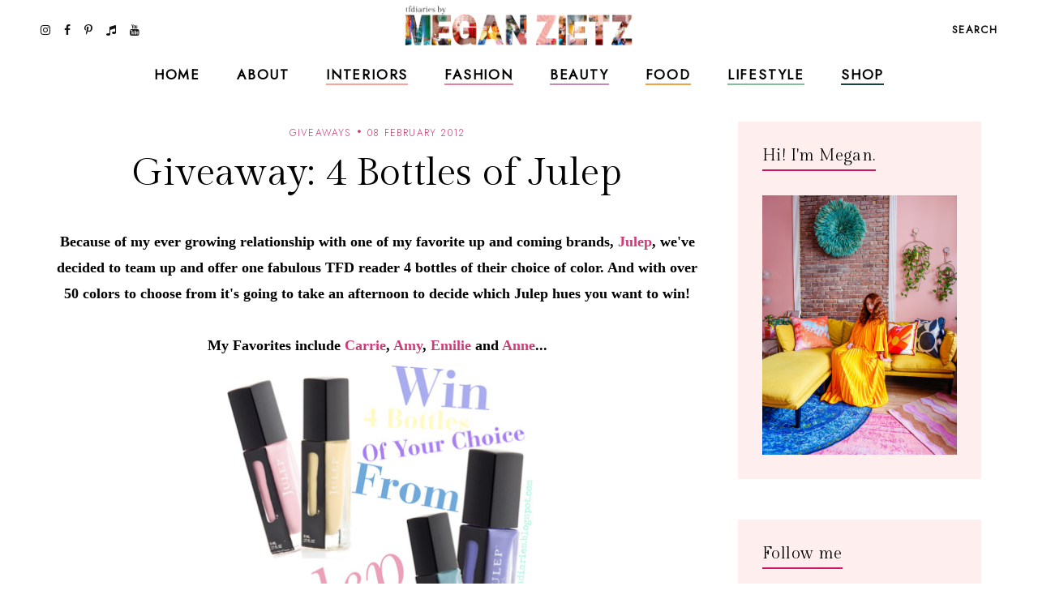

--- FILE ---
content_type: text/html; charset=UTF-8
request_url: https://www.tfdiaries.com/2012/02/giveaway-4-bottles-of-julep.html?showComment=1328734818076
body_size: 54150
content:
<!DOCTYPE html>
<html class='v2' dir='ltr' xmlns='http://www.w3.org/1999/xhtml' xmlns:b='http://www.google.com/2005/gml/b' xmlns:data='http://www.google.com/2005/gml/data' xmlns:expr='http://www.google.com/2005/gml/expr'>
<head>
<link href='https://www.blogger.com/static/v1/widgets/4128112664-css_bundle_v2.css' rel='stylesheet' type='text/css'/>
<meta content='initial-scale=1, maximum-scale=1' name='viewport'/>
<meta content='d5c4c339478547c49ef45b1c5ed9e63d' name='p:domain_verify'/>
<meta content='text/html; charset=UTF-8' http-equiv='Content-Type'/>
<meta content='blogger' name='generator'/>
<link href='https://www.tfdiaries.com/favicon.ico' rel='icon' type='image/x-icon'/>
<link href='https://www.tfdiaries.com/2012/02/giveaway-4-bottles-of-julep.html' rel='canonical'/>
<link rel="alternate" type="application/atom+xml" title="TfDiaries - Atom" href="https://www.tfdiaries.com/feeds/posts/default" />
<link rel="alternate" type="application/rss+xml" title="TfDiaries - RSS" href="https://www.tfdiaries.com/feeds/posts/default?alt=rss" />
<link rel="service.post" type="application/atom+xml" title="TfDiaries - Atom" href="https://www.blogger.com/feeds/9014867718432496122/posts/default" />

<link rel="alternate" type="application/atom+xml" title="TfDiaries - Atom" href="https://www.tfdiaries.com/feeds/1884859640347108421/comments/default" />
<!--Can't find substitution for tag [blog.ieCssRetrofitLinks]-->
<link href='https://blogger.googleusercontent.com/img/b/R29vZ2xl/AVvXsEi65SbcxTCCdgzVTgWNSRetMVda-d-g98ErwFPOp2dR_6A2ew7Z1aicoxfQV5dqOlEM_8A6HMO4_Kb8gudKnH1FK877O7CH5xWebm88x3uv0Q8AKFH4hjmd3Lux7N3zZrhcKaJ2Nu-truFW/s400/Screen+shot+2012-02-08+at+1.29.03+PM.png' rel='image_src'/>
<meta content='https://www.tfdiaries.com/2012/02/giveaway-4-bottles-of-julep.html' property='og:url'/>
<meta content='Giveaway: 4 Bottles of Julep' property='og:title'/>
<meta content=' Because of my ever growing relationship with one of my favorite up and coming brands,  Julep , we&#39;ve decided to team up and offer one fabul...' property='og:description'/>
<meta content='https://blogger.googleusercontent.com/img/b/R29vZ2xl/AVvXsEi65SbcxTCCdgzVTgWNSRetMVda-d-g98ErwFPOp2dR_6A2ew7Z1aicoxfQV5dqOlEM_8A6HMO4_Kb8gudKnH1FK877O7CH5xWebm88x3uv0Q8AKFH4hjmd3Lux7N3zZrhcKaJ2Nu-truFW/w1200-h630-p-k-no-nu/Screen+shot+2012-02-08+at+1.29.03+PM.png' property='og:image'/>
<meta content='IE=Edge' http-equiv='X-UA-Compatible'/>
<title>
Giveaway: 4 Bottles of Julep - TfDiaries
</title>
<link href='https://blogger.googleusercontent.com/img/b/R29vZ2xl/AVvXsEi65SbcxTCCdgzVTgWNSRetMVda-d-g98ErwFPOp2dR_6A2ew7Z1aicoxfQV5dqOlEM_8A6HMO4_Kb8gudKnH1FK877O7CH5xWebm88x3uv0Q8AKFH4hjmd3Lux7N3zZrhcKaJ2Nu-truFW/s72-c/Screen+shot+2012-02-08+at+1.29.03+PM.png' rel='image_src'/>
<meta content='summary' name='twitter:card'/>
<meta content='TfDiaries: Giveaway: 4 Bottles of Julep' name='twitter:title'/>
<link href='/favicon.ico' rel='icon' type='image/x-icon'/>
<!-- Google Fonts -->
<link href='https://fonts.googleapis.com/css?family=Jost:300,400|Gilda+Display' rel='stylesheet' type='text/css'/>
<!-- FontAwesome Icons -->
<link href='https://maxcdn.bootstrapcdn.com/font-awesome/4.7.0/css/font-awesome.min.css' rel='stylesheet'/>
<script src='https://ajax.googleapis.com/ajax/libs/jquery/1.12.2/jquery.min.js' type='text/javascript'></script>
<link href='https://cdnjs.cloudflare.com/ajax/libs/slick-carousel/1.6.0/slick.css' rel='stylesheet' type='text/css'/>
<link href='https://cdnjs.cloudflare.com/ajax/libs/slick-carousel/1.6.0/slick-theme.css' rel='stylesheet' type='text/css'/>
<script src='https://code.jquery.com/jquery-migrate-1.2.1.min.js' type='text/javascript'></script>
<script src='https://cdnjs.cloudflare.com/ajax/libs/slick-carousel/1.6.0/slick.min.js' type='text/javascript'></script>
<link href='https://cdn.jsdelivr.net/gh/fancyapps/fancybox@3.5.7/dist/jquery.fancybox.min.css' rel='stylesheet'/>
<script src='https://cdn.jsdelivr.net/gh/fancyapps/fancybox@3.5.7/dist/jquery.fancybox.min.js'></script>
<style id='page-skin-1' type='text/css'><!--
/*-----------------------------------------------
Name:     Coraline Blogger Theme (custom)
Designer: JediThemes
URL:      https://jedithemes.com
License:  Copyright 2022. All rights reserved.
* Any reproduction, copying or reselling of this template is not allowed. *
-----------------------------------------------*/
/* Variable definitions
=======================
<Group description="Widths" selector="body">
<Variable name="single.post.width" description="Single Post Width" type="length" default="0" min="0" max="1500px"/>
<Variable name="static.page.width" description="Static Page Width" type="length" default="0" min="0" max="1500px"/>
<Variable name="label.page.width" description="Label Pages Width" type="length" default="0" min="0" max="1500px"/>
<Variable name="footer.width" description="Footer Width" type="length" default="0" min="0" max="1500px"/>
</Group>
<Group description="Body" selector="body">
<Variable name="body.font" description="Body Font" type="font" default="normal normal 22px Arial, Tahoma, Helvetica, FreeSans, sans-serif"/>
<Variable name="body.color" description="Body Text Color" type="color" default="#000000"/>
<Variable name="body.index.bg" description="Index Background" type="color" default="#FEEEEE"/>
<Variable name="body.bg" description="Single Background" type="color" default="#ffffff"/>
</Group>
<Group description="Links" selector="body">
<Variable name="link.color" description="Links Color" type="color" default="#000000"/>
<Variable name="link.color.hover" description="Links Color Hover" type="color" default="#CA1761"/>
</Group>
<Group description="Blog Title" selector="header">
<Variable name="main.header.font" description="Title Font" type="font" default="normal normal 22px Arial, Tahoma, Helvetica, FreeSans, sans-serif"/>
<Variable name="blog.desc.font" description="Description Font" type="font" default="normal normal 22px Arial, Tahoma, Helvetica, FreeSans, sans-serif"/>
<Variable name="mobile.header.size" description="Title Font Size (Mobile)" type="length" default="0" min="0" max="100px"/>
<Variable name="main.header.color" description="Title Color" type="color" default="#131313"/>
<Variable name="blog.desc.color" description="Description Color" type="color" default="rgba(34,34,34,0.5)"/>
</Group>
<Group description="Menu" selector="menu">
<Variable name="menu.font" description="Menu Font" type="font" default="normal normal 22px Arial, Tahoma, Helvetica, FreeSans, sans-serif"/>
<Variable name="menu.bg" description="Menu Background" type="color" default="#f6f6f6"/>
<Variable name="menu.border" description="Menu Border" type="color" default="rgba(0,0,0,0.1)"/>
<Variable name="menu.color" description="Menu Color" type="color" default="#000000"/>
<Variable name="menu.color.hover" description="Menu Color Hover" type="color" default="#CA1761"/>
<Variable name="social.menu.color" description="Social Icons Menu" type="color" default="#000000"/>
</Group>
<Group description="Sub Menu" selector="menu">
<Variable name="submenu.font" description="Submenu Font" type="font" default="normal normal 22px Arial, Tahoma, Helvetica, FreeSans, sans-serif"/>
<Variable name="submenu.color" description="Submenu Color" type="color" default="#ffffff"/>
<Variable name="submenu.color.hover" description="Submenu Color Hover" type="color" default="#ffffff"/>
<Variable name="submenu.bg" description="Submenu Background" type="color" default="#ffffff"/>
<Variable name="submenu.border" description="Submenu Border" type="color" default="rgba(0,0,0,0)"/>
</Group>
<Group description="Menu Intro Backgrounds" selector="menu">
<Variable name="drop1.bg" description="1st Dropdown" type="color" default="#F9A39C"/>
<Variable name="drop2.bg" description="2nd Dropdown" type="color" default="#E1849E"/>
<Variable name="drop3.bg" description="3rd Dropdown" type="color" default="#C48CB5"/>
<Variable name="drop4.bg" description="4th Dropdown" type="color" default="#F29F46"/>
<Variable name="drop5.bg" description="5th Dropdown" type="color" default="#82C09B"/>
<Variable name="drop6.bg" description="6th Dropdown" type="color" default="#174245"/>
</Group>
<Group description="Menu Search Box" selector=".site-search">
<Variable name="search.font" description="Trigger Text Font" type="font" default="normal normal 22px Arial, Tahoma, Helvetica, FreeSans, sans-serif"/>
<Variable name="search.field.txt.font" description="Search Box Text Font" type="font" default="normal normal 22px Arial, Tahoma, Helvetica, FreeSans, sans-serif"/>
<Variable name="search.color" description="Trigger Text Color" type="color" default="#000000"/>
<Variable name="search.bg" description="Search Box Background" type="color" default="#ffffff"/>
<Variable name="search.box.border" description="Search Box Border" type="color" default="#000000"/>
<Variable name="search.field.txt.color" description="Search Box Text Color" type="color" default="#000000"/>
<Variable name="search.box.icon" description="Search Box Icon Color" type="color" default="#000000"/>
</Group>
<Group description="Mobile Menu" selector=".mobile-toggle">
<Variable name="mobile.font" description="Menu Font" type="font" default="normal normal 12px Arial, Tahoma, Helvetica, FreeSans, sans-serif"/>
<Variable name="mobile.submenu" description="Submenu Font" type="font" default="normal normal 12px Arial, Tahoma, Helvetica, FreeSans, sans-serif"/>
<Variable name="mobile.bg" description="Background" type="color" default="#ffffff"/>
<Variable name="mobile.border" description="Border" type="color" default="rgba(0,0,0,0.06)"/>
<Variable name="mobile.color" description="Menu Color" type="color" default="#000000"/>
<Variable name="mobile.submenu.color" description="Submenu Color" type="color" default="#ffffff"/>
</Group>
<Group description="Post Titles" selector=".post-title">
<Variable name="index.title.font" description="Index Titles Font" type="font" default="normal normal 22px Arial, Tahoma, Helvetica, FreeSans, sans-serif"/>
<Variable name="index.ltitle.font" description="Index Large Titles" type="font" default="normal normal 22px Arial, Tahoma, Helvetica, FreeSans, sans-serif"/>
<Variable name="single.title.font" description="Single Title Font" type="font" default="normal normal 22px Arial, Tahoma, Helvetica, FreeSans, sans-serif"/>
<Variable name="slider.title.font" description="Slider Title Font" type="font" default="normal normal 22px Arial, Tahoma, Helvetica, FreeSans, sans-serif"/>
<Variable name="index.title.color" description="Index Titles Color" type="color" default="#000000"/>
<Variable name="index.title.hover" description="Index Titles Color Hover" type="color" default="#CA1761"/>
<Variable name="single.title.color" description="Single Title Color" type="color" default="#000000"/>
</Group>
<Group description="Entry Meta" selector=".entry-meta">
<Variable name="entry.meta.font" description="Font" type="font" default="normal normal 22px Arial, Tahoma, Helvetica, FreeSans, sans-serif"/>
<Variable name="index.date.font" description="Index Date Font" type="font" default="normal normal 22px Arial, Tahoma, Helvetica, FreeSans, sans-serif"/>
<Variable name="entry.meta.color" description="Color" type="color" default="#ce3c78"/>
<Variable name="index.date.color" description="Index Date Color" type="color" default="#000000"/>
</Group>
<Group description="Post Footer" selector=".entry-footer">
<Variable name="post.pager.font" description="Post Pager Font" type="font" default="normal normal 22px Arial, Tahoma, Helvetica, FreeSans, sans-serif"/>
<Variable name="post.nav.font" description="Pager Next Prev Font" type="font" default="normal normal 22px Arial, Tahoma, Helvetica, FreeSans, sans-serif"/>
<Variable name="bio.box.text.font" description="Bio Box Text Font" type="font" default="normal normal 22px Arial, Tahoma, Helvetica, FreeSans, sans-serif"/>
<Variable name="post.footer.color" description="Color" type="color" default="#202020"/>
<Variable name="post.footer.social" description="Social Icons" type="color" default="#000000"/>
<Variable name="post.pager.title" description="Pager Title Color" type="color" default="#000000"/>
<Variable name="post.nav.color" description="Pager Next Prev Color" type="color" default="#CA1761"/>
<Variable name="post.pager.bg" description="Post Pager Background" type="color" default="#FEEEEE"/>
<Variable name="bio.box.bg" description="Bio Box Background" type="color" default="#F2EFEA"/>
<Variable name="bio.box.color" description="Bio Box Text Color" type="color" default="#000000"/>
</Group>
<Group description="Related Posts" selector="main">
<Variable name="rlt.heading.font" description="Widget Title Font" type="font" default="normal normal 22px Arial, Tahoma, Helvetica, FreeSans, sans-serif"/>
<Variable name="rlt.title.font" description="Related Post Titles Font" type="font" default="normal normal 22px Arial, Tahoma, Helvetica, FreeSans, sans-serif"/>
<Variable name="rlt.heading.color" description="Widget Title Color" type="color" default="#000000"/>
<Variable name="rlt.title.color" description="Related Post Titles Color" type="color" default="#000000"/>
</Group>
<Group description="Post Comments" selector=".comments">
<Variable name="comms.heading.font" description="Comment Section Title Font" type="font" default="normal bold 11px Arial, Tahoma, Helvetica, FreeSans, sans-serif"/>
<Variable name="comms.author.font" description="Author Name Font" type="font" default="normal bold 11px Arial, Tahoma, Helvetica, FreeSans, sans-serif"/>
<Variable name="comms.date.font" description="Date Font" type="font" default="normal bold 11px Arial, Tahoma, Helvetica, FreeSans, sans-serif"/>
<Variable name="comms.links.font" description="Reply Font" type="font" default="normal bold 11px Arial, Tahoma, Helvetica, FreeSans, sans-serif"/>
<Variable name="comms.heading.color" description="Comment Section Title Color" type="color" default="#000000"/>
<Variable name="comms.border" description="Border" type="color" default="rgba(0,0,0,0.1)"/>
<Variable name="comms.author.color" description="Author Name Color" type="color" default="#000000"/>
<Variable name="comms.date.color" description="Date Color" type="color" default="#000000"/>
<Variable name="comms.links.color" description="Reply Color" type="color" default="#CA1761"/>
</Group>
<Group description="Sidebar" selector="sidebar">
<Variable name="widget.title.font" description="Widget Title Font" type="font" default="normal normal 22px Arial, Tahoma, Helvetica, FreeSans, sans-serif"/>
<Variable name="widget.title.color" description="Widget Title Color" type="color" default="#000000"/>
<Variable name="widget.title.border" description="Widget Title Border" type="color" default="#CA1761"/>
<Variable name="widget.bg" description="Widget Background Color" type="color" default="#FEEEEE"/>
<Variable name="widget.padding" description="Widget Padding" type="length" default="0" min="0" max="80px"/>
</Group>
<Group description="Label Widget" selector="sidebar">
<Variable name="label.font" description="Font" type="font" default="normal normal 22px Arial, Tahoma, Helvetica, FreeSans, sans-serif"/>
<Variable name="label.color" description="Color" type="color" default="#000000"/>
<Variable name="label.border" description="Border" type="color" default="#000000"/>
</Group>
<Group description="Contact Form" selector="body">
<Variable name="contact.field.font" description="Text Font" type="font" default="normal normal 12px Arial, Tahoma, Helvetica, FreeSans, sans-serif"/>
<Variable name="contact.send.font" description="Button Font" type="font" default="normal normal 12px Arial, Tahoma, Helvetica, FreeSans, sans-serif"/>
<Variable name="contact.color" description="Text Color" type="color" default="#000000"/>
<Variable name="contact.border" description="Fields Border" type="color" default="#000000"/>
<Variable name="contact.send.color" description="Send Color" type="color" default="#ffffff"/>
<Variable name="contact.send.bg" description="Send Background" type="color" default="#D97793"/>
</Group>
<Group description="Blog Pager" selector=".blog-pager">
<Variable name="blog.pager.font" description="Font" type="font" default="normal normal 22px Arial, Tahoma, Helvetica, FreeSans, sans-serif"/>
<Variable name="blog.pager.color" description="Color" type="color" default="#CA1761"/>
<Variable name="blog.pager.border" description="Border Color" type="color" default="#CA1761"/>
<Variable name="blog.pager.bg.hover" description="Background Hover Color" type="color" default="#D97793"/>
<Variable name="blog.pager.color.hover" description="Color Hover" type="color" default="#ffffff"/>
</Group>
<Group description="Intro Widget Homepage" selector=".about-section">
<Variable name="about.heading.font" description="Heading Font" type="font" default="normal normal 22px Arial, Tahoma, Helvetica, FreeSans, sans-serif"/>
<Variable name="about.caption.font" description="Caption Font" type="font" default="normal normal 22px Arial, Tahoma, Helvetica, FreeSans, sans-serif"/>
<Variable name="read.font" description="Read More Font" type="font" default="normal normal 22px Arial, Tahoma, Helvetica, FreeSans, sans-serif"/>
<Variable name="about.links.font" description="Social Links Font" type="font" default="normal normal 22px Arial, Tahoma, Helvetica, FreeSans, sans-serif"/>
<Variable name="about.heading.color" description="Heading Color" type="color" default="#000000"/>
<Variable name="about.color" description="Caption Color" type="color" default="#000000"/>
<Variable name="read.color" description="Read More Color" type="color" default="#000000"/>
<Variable name="about.link" description="Social Links Color" type="color" default="#ffffff"/>
</Group>
<Group description="Promo Boxes Homepage" selector=".about-section">
<Variable name="img.heading.font" description="Heading Font" type="font" default="normal normal 22px Arial, Tahoma, Helvetica, FreeSans, sans-serif"/>
<Variable name="img.title.font" description="Category Text Font" type="font" default="normal normal 22px Arial, Tahoma, Helvetica, FreeSans, sans-serif"/>
<Variable name="img.title.bg" description="Cat Background Color" type="color" default="rgba(255,255,255,0.9)"/>
<Variable name="img.title.color" description="Category Text Color" type="color" default="#000000"/>
<Variable name="img.heading.color" description="Heading Color" type="color" default="#000000"/>
</Group>
<Group description="Site Footer" selector=".site-footer">
<Variable name="footer.widget.title.font" description="Widget Title Font" type="font" default="normal normal 22px Arial, Tahoma, Helvetica, FreeSans, sans-serif"/>
<Variable name="footer.widget.text.font" description="Widget Text Font" type="font" default="normal normal 22px Arial, Tahoma, Helvetica, FreeSans, sans-serif"/>
<Variable name="footer.bg" description="Background" type="color" default="#FEEEEE"/>
<Variable name="footer.border" description="Top Border" type="color" default="#ffffff"/>
<Variable name="footer.border.width" description="Border Width" type="length" default="0" min="0" max="100px"/>
<Variable name="footer.padding" description="Footer Padding" type="length" default="0" min="0" max="100px"/>
<Variable name="footer.widgets.padding" description="Footer Widgets Padding" type="length" default="0" min="0" max="100px"/>
<Variable name="footer.widget.title.color" description="Footer Widget Title Color" type="color" default="#000000"/>
<Variable name="footer.widget.text.color" description="Footer Widget Text Color" type="color" default="#000000"/>
<Variable name="footer.link.color" description="Footer Widget Link" type="color" default="#000000"/>
</Group>
<Group description="Footer Bar" selector=".footer-bar">
<Variable name="footer.bar.font" description="Font" type="font" default="normal normal 22px Arial, Tahoma, Helvetica, FreeSans, sans-serif"/>
<Variable name="bar.page.font" description="Pages Widget Font" type="font" default="normal normal 22px Arial, Tahoma, Helvetica, FreeSans, sans-serif"/>
<Variable name="footer.bar.bg" description="Background Color" type="color" default="#FEEEEE"/>
<Variable name="footer.bar.border" description="Border Color" type="color" default="rgba(0,0,0,0)"/>
<Variable name="footer.bar.color" description="Text Color" type="color" default="#000000"/>
<Variable name="footer.bar.link" description="Link Color" type="color" default="#000000"/>
<Variable name="social.footer.color" description="Social Icons Color" type="color" default="#000000"/>
</Group>
*/
/*-----------------------------------------------
CSS Reset
----------------------------------------------- */
html, body, div, span, applet, object, iframe, h1, h2, h3, h4, h5, h6, p, blockquote, pre, a, abbr, acronym, address, big, cite, code, del, dfn, em, img, ins, kbd, q, s, samp, small, strike, strong, sub, sup, tt, var, b, u, i, center, dl, dt, dd, ol, ul, li, fieldset, form, label, legend, table, caption, tbody, tfoot, thead, tr, th, td, article, aside, canvas, details, embed, figure, figcaption, footer, header, hgroup, menu, nav, output, ruby, section, summary, time, mark, audio, video, .section, .widget{margin:0;padding:0; border:0;vertical-align:baseline;}
table{border-collapse:collapse;border-spacing:0;}.cookie-choices-info{background-color:rgba(11,11,11,0.6)!important;bottom:0!important;top:auto!important}.cookie-choices-info .cookie-choices-text{color:#fff!important;font:11px/1.8 Roboto,Arial, Helvetica, sans-serif!important}.cookie-choices-info .cookie-choices-button{color:#fff!important;display:inline-block;font:10px Roboto,Arial, Helvetica, sans-serif!important;letter-spacing:1px;padding:6px 8px!important}input,textarea{outline:0;-webkit-appearance:none;-webkit-border-radius:0;}.section,.widget{padding:0;margin:0;}.site-header h2,.blog-feeds,.post-feeds,.item-snippet,#Attribution1,#Navbar1,.widget-item-control{display:none!important;}.search-button{border:0;box-shadow:none;cursor:pointer;-ms-touch-action:manipulation;touch-action:manipulation;-webkit-user-select:none;-moz-user-select:none;-ms-user-select:none;user-select:none;white-space:nowrap}.fluid-width-video-wrapper{padding-top: 56.25% !important}.videoWrapper{height:0;padding-bottom:56.25%;padding-top:25px;position:relative}.videoWrapper iframe{height:100%;left:0;position:absolute;top:0;width:100%}.videoWrapper object,.videoWrapper embed{height:100%;left:0;position:absolute;top:0;width:100%}.jedi-social a:before, .search-ico:before{display:inline-block;font-family:FontAwesome;line-height:1;text-align:center}.jedi-social a[href*="amazon"]:before{content:"\f270";}.jedi-social a[href*="mailto:"]:before,.jedi-social a[href*="mail"]:before{content:"\f003";}.jedi-social a[href*="feed"]:before,.jedi-social a[href*="rss"]:before{content:"\f09e";}.jedi-social a[href*="behance"]:before {content:"\f1b4";}.jedi-social a[href*="bloglovin"]:before{content:"\f08a";}.jedi-social a[href*="delicious"]:before{content:"\f1a5";}.jedi-social a[href*="deviantart"]:before{content:"\f1bd";}.jedi-social a[href*="digg"]:before{content:"\f1a6";}.jedi-social a[href*="dribbble"]:before{content:"\f17d";}.jedi-social a[href*="etsy"]:before{content:"\f2d7";}.jedi-social a[href*="facebook"]:before{content:"\f09a";}.jedi-social a[href*="flickr"]:before{content:"\f16e";}.jedi-social a[href*="foursquare"]:before{content:"\f180";}.jedi-social a[href*="github"]:before{content:"\f09b";}.jedi-social a[href*="imdb"]:before{content:"\f2d8";}.jedi-social a[href*="instagram"]:before{content:"\f16d";}.jedi-social a[href*="linkedin"]:before{content:"\f0e1";}.jedi-social a[href*="pinterest"]:before{content:"\f231";}.jedi-social a[href*="reddit"]:before{content:"\f281";}.jedi-social a[href*="skype"]:before{content:"\f17e";}.jedi-social a[href*="snapchat"]:before{content:"\f2ac";}.jedi-social a[href*="soundcloud"]:before{content:"\f1be";}.jedi-social a[href*="spotify"]:before{content:"\f1bc";}.jedi-social a[href*="stumbleupon"]:before{content:"\f1a4";}.jedi-social a[href*="tumblr"]:before{content:"\f173";}.jedi-social a[href*="twitter"]:before{content:"\f099";}.jedi-social a[href*="vimeo"]:before{content:"\f27d";}.jedi-social a[href*="vine"]:before{content:"\f1ca";}.jedi-social a[href*="vk.com"]:before{content:"\f189";}.jedi-social a[href*="weibo"]:before{content:"\f18a";}.jedi-social a[href*="xing"]:before{content:"\f168";}.jedi-social a[href*="yahoo"]:before{content:"\f19e";}.jedi-social a[href*="youtube"]:before{content:"\f167";}.jedi-social a[href*="angel.co"]:before{content:"\f209";}.jedi-social a[href*="yelp"]:before{content:"\f1e9";}.jedi-social a[href*="last.fm"]:before{content:"\f202";}.jedi-social a[href*="slideshare"]:before{content:"\f1e7";}.jedi-social a[href*="steamcommunity"]:before{content:"\f1b6";}.jedi-social a[href*="twitch.tv"]:before{content:"\f1e8";}.search-ico:before,.search-ico[href*="#search"]:before{content:"\f002";}.jedi-social a[href*="medium.com"]:before{content:"\f23a";}.jedi-social a[href*="paypal"]:before{content:"\f1ed";}.jedi-social a[href*="whatsapp"]:before{content:"\f232";}.jedi-social a[href*="wordpress"]:before{content:"\f19a";}.jedi-social a[href*="quora"]:before{content:"\f2c4";}.jedi-social a[href*="scribd"]:before{content:"\f28a";}.jedi-social a[href*="tiktok.com"]:before{content:"\f001";}body{background-color:#feeeee;color:#000000;font:normal 300 18px 'Jost', sans-serif;line-height:1.78}body.item{background-color:#ffffff}html{-webkit-box-sizing:border-box;-moz-box-sizing:border-box;box-sizing:border-box}*{-webkit-box-sizing:border-box;-moz-box-sizing:border-box;box-sizing:border-box}.clearfix::after{content:"";clear:both;display:block}img{height:auto;max-width:100%;vertical-align:top}a{color:#ce3c78;text-decoration:none;-webkit-transition:all 250ms ease-in-out;-moz-transition:all 250ms ease-in-out;-ms-transition:all 250ms ease-in-out;-o-transition:all 250ms ease-in-out;transition:all 250ms ease-in-out}a:hover{color:#f9a39c}.site-wrapper{min-height:100%;overflow:hidden;position:relative;width:100%;scroll-behavior:smooth;-webkit-animation-fill-mode:both;animation-fill-mode:both}.wrapper-inner{min-height:100%;overflow:hidden}.site-content{margin-bottom:50px;margin-top:150px}.site-content.category{max-width:1190px}.item .single{margin-left:auto;margin-right:auto;max-width:850px}.static_page .site-content{max-width:850px}.content-area{width:100%}.sidebar-wrap .column{display:block;margin-bottom:40px;width:100%}.post-body a[style="margin-left: 1em; margin-right: 1em;"],.post-body img[style="margin-left: 1em; margin-right: 1em;"]{margin-left:auto!important;margin-right:auto!important}.post-body a[style="clear: left; float: left; margin-bottom: 1em; margin-right: 1em;"],.post-body img[style="clear: left; float: left; margin-bottom: 1em; margin-right: 1em;"]{margin-bottom:30px!important;margin-right:30px!important}.tr-caption-container[style="float: left; margin-right: 1em; text-align: left;"]{margin-right:30px!important}.post-body a[style="clear: right; float: right; margin-bottom: 1em; margin-left: 1em;"],.post-body img[style="clear: right; float: right; margin-bottom: 1em; margin-left: 1em;"]{margin-bottom:30px!important;margin-left:30px!important}.post-body,.widget-content,.BlogArchive #ArchiveList ul{line-height:1.78}.post-body h1,.post-body h2,.post-body h3,.post-body h4,.post-body h5,.post-body h6{font:normal normal 48px 'Gilda Display',serif;letter-spacing:0.02em;margin:16px 0}.post-body h1{font-size:80px;letter-spacing:0.005em;line-height:1.18}.post-body h2{font-size:42px;line-height:1.34}.post-body h3{font-size:36px;line-height:1.5}.post-body h4{font-size:26px;line-height:1.3}.post-body h5{font-size:22px;line-height:1.28}.post-body h6{font-size:20px;line-height:1.45}.widget .post-body ul,.widget .post-body ol{margin:1em 1em 3em;padding:0}.widget .post-body ul{list-style-type:initial}.widget .post-body li{line-height:1.56;list-style:inherit;margin-bottom:3px}.index-post,.related-post{margin-bottom:60px;text-align:center}.table{display:table;height:100%;width:100%}.cell{display:table-cell;height:100%;vertical-align:middle;width:100%}#header-inner[style],.cover-image{height:100%;width:100%;-webkit-background-size:cover!important;-moz-background-size:cover!important;-ms-background-size:cover!important;-o-background-size:cover!important;background-size:cover!important;background-repeat:no-repeat!important;background-position:center!important}.transi,.site-header #header-inner,.thumb-container::before,.author-image div::before{-webkit-transition:all 300ms ease-in-out;-moz-transition:all 300ms ease-in-out;-ms-transition:all 300ms ease-in-out;-o-transition:all 300ms ease-in-out;transition:all 300ms ease-in-out}.round{-webkit-border-radius:50%;-moz-border-radius:50%;border-radius:50%}.inline,.site-header .Header .title{display:inline-block;vertical-align:middle}.index #blog-pager a,.archive #blog-pager a{border:1px solid #CA1761;color:#CA1761;display:inline-block;font:normal normal 14px 'Jost', sans-serif;letter-spacing:0.1em;line-height:1.4;padding:14px 31px;text-transform:uppercase}.index #blog-pager a:hover,.archive #blog-pager a:hover{background-color:#D97793;border-color:#D97793;color:#ffffff}#header-inner[style]{display:inline-block;min-height:auto!important;width:auto!important}.blog-title .Header img{display:inline-block!important;max-height:61px;margin:0 auto;vertical-align:middle;width:auto}.Header .title{color:#131313;font:normal normal 25px 'Gilda Display',serif;letter-spacing:0.09em;text-transform:uppercase;-webkit-font-smoothing:antialiased;-moz-osx-font-smoothing:grayscale}.Header .description{color:rgba(34,34,34,0.5);font:normal 300 16px 'Jost', sans-serif;line-height:1.42857143}.Header .description{margin:0;padding:0}.site-header .descriptionwrapper,.site-search{display:none}.Header .title a{color:inherit}.site-header{background-color:#ffffff;height:69px;left:0;position:fixed;top:0;width:100%;z-index:8}.site-header.slide{height:61px}.site-header-inner,.promo-boxes .Image{position:relative}.header-top{min-height:69px;padding:0 22px}.site-header.slide .header-top{min-height:61px}.header-top{border-bottom:1px solid transparent}.side.right{text-align:right}.site-header #header-inner{line-height:69px}.site-header.slide #header-inner{line-height:61px}#header-wrap{visibility:hidden}.mobile-menu,.mobile-menu .level-two,.mobile-menu .level-three,.menu-close{display:none}.site-search{background-color:#feeeee;padding:20px 30px 40px;position:relative;width:100%}.site-search form{margin:0 auto;max-width:660px;position:relative}.site-search input{background-color:transparent;border-width:0 0 1px;border-style:solid;border-color:#ca1761;color:#131313;font:normal bold 17px 'Jost',sans-serif;height:40px;line-height:1;padding:10px 0;width:100%}.search-box-button{line-height:1;position:absolute;right:0;top:10px}.search-box-button{background:transparent;border:0;box-shadow:none;cursor:pointer;-ms-touch-action:manipulation;touch-action:manipulation;-webkit-user-select:none;-moz-user-select:none;-ms-user-select:none;user-select:none;white-space:nowrap}svg.search-icon{fill:#ca1761;height:14px;width:14px}.widget ul.slider-list{margin:0 auto 30px!important;text-align:center}.slick-slide, .slick-slide *{outline:none!important}.slider-thumb .cover-image{height:75vh}li.slider-post{position:relative;visibility:hidden}.slick-initialized li.slider-post{visibility:visible}.slider-content,.image-wrap{color:#fff;height:100%;left:0;position:absolute;top:0;width:100%}.slider-inner{margin:0 auto;padding-left:15px;padding-right:15px;position:relative;z-index:1}.slider-content a{color:#fff}.slider-title{font:normal normal 80px 'Gilda Display',serif;letter-spacing:0.005em;line-height:1.177}.slider-post .caption{line-height:1.78;margin-top:1.5em}.link-overlay{background-color:rgba(22,22,22,0.2);bottom:0;display:block;left:0;position:absolute;right:0;top:0}.thumb-container{margin-bottom:24px;position:relative}.thumb-container .cover-image,.promo-boxes .Image .cover-image{padding-bottom:133%}.sidebar .Image .cover-image{padding-bottom:65.25%}.thumb-container::before,.author-image div::before{content:'';background-color:rgba(0,0,0,.1);height:100%;left:0;opacity:0;position:absolute;top:0;width:100%;z-index:1}.index-post:hover .thumb-container::before,.author-image:hover div::before,.related-post:hover .thumb-container::before{opacity:1}.single-header{margin-bottom:40px;text-align:center}.post-title{letter-spacing:0.02em}.index-title{color:#000000;font:normal normal 20px 'Gilda Display',serif;line-height:1.45}.single-title{color:#000000;font:normal normal 48px 'Gilda Display',serif;letter-spacing:0.005em;line-height:1.177}.index-title a:hover{color:#CA1761}.entry-meta > span{color:#ce3c78;display:inline-block;font:normal 300 12px 'Jost',sans-serif;letter-spacing:.1em;line-height:1.5;margin-bottom:13px;text-transform:uppercase}.index-title a,.entry-meta a{color: inherit}.entry-meta > span::before{content:'\00b7';color:#ce3c78;font-size:24px;font-weight:bold;line-height:0;margin:0 6px}.entry-meta > span:first-child::before{content:none}.entry-meta.slider > span,.entry-meta.slider > span::before{color:#fff}.index-post .post-date{color:#000000;font:normal normal 13px 'Gilda Display',serif;display:inline-block;letter-spacing:0.02em;line-height:1.1;margin-top:16px}blockquote{line-height:1.78;margin:30px 0;padding-left:40px;position:relative}blockquote::before{content:'"';left:20px;position:absolute}.entry-footer{color:#202020;margin:80px 0 0;text-align:center}.post-social a + a{margin-left:20px}.post-social a{color: #000000;font-size:22px}.post-social h4{font:22px/28px 'Gilda Display',serif;letter-spacing:0.02em;margin-bottom:24px}.sidebar .widget{background-color:#FEEEEE;margin-bottom:50px;padding:30px}#Image305,#Image306, #Image307,#Image308{margin-bottom:20px}.sidebar .widget h2{border-bottom:2px solid #CA1761;color:#000000;display:inline-block;font:normal normal 20px 'Gilda Display',serif;letter-spacing:0.02em;line-height:1.2;margin-bottom:30px;padding-bottom:5px}.widget ul,.widget li{list-style:none;padding:0}.columns .Image .caption{display:block;line-height:1.78;margin-top:20px}.columns .jedi-social a{color:#fff;display:inline-block;font-size:12px;height:32px;line-height:32px;margin:0 2px 4px 0;text-align:center;width:32px}.PopularPosts .widget-content ul li{padding:0 0 20px;position:relative}.PopularPosts .widget-content ul li:last-child{padding-bottom:0}.PopularPosts .item-thumbnail{margin:0 0 20px}.PopularPosts .item-content .item-thumbnail{margin:0 20px 0 0;width:80px}.PopularPosts img,.PopularPosts .item-title,.FeaturedPost .post-summary{padding:0}.PopularPosts .item-title,.FeaturedPost .post-summary h3{line-height:1.48}.PopularPosts .item-title a{color:inherit}.FeaturedPost .post-summary h3{margin-bottom:15px}.FeaturedPost .post-summary .image{margin-top:15px}.Label .cloud-label-widget-content{text-align:left!important}.Label{color:#000000;font:normal 300 14px 'Jost',sans-serif;letter-spacing:.02em;text-transform:capitalize}.Label a{color:inherit}.Label li{border-bottom:1px solid #000000;margin-bottom:20px;padding-bottom:10px}.Label li:last-child{border:none;margin:0;padding:0}.label-size{font-size:inherit;opacity:1}.label-size a,.label-size > span{border:1px solid #000000;display:inline-block;line-height:1.3;margin:0 7px 14px 0;padding:6px 12px}.contact-form-widget{margin:0 auto;padding:0px;max-width:100%;width:100%}.contact-form-name,.contact-form-email{height:50px}.contact-form-name,.contact-form-email,.contact-form-email-message{border:1px solid #000000!important;box-shadow:none!important;background:transparent;color:#000000;font:normal 300 14px 'Jost',sans-serif;letter-spacing:.02em;margin:10px auto 25px;max-width:100%;padding:14px 16px}.contact-form-button-submit{border:1px solid #D97793!important;background:#D97793!important;color:#ffffff!important;cursor:pointer;display:block;font:normal normal 14px 'Jost',sans-serif;height:50px;letter-spacing:0.1em;line-height:20px;margin:0 auto;padding:0 32px;text-transform:uppercase}.contact-form-button-submit:hover{opacity:0.8}.contact-form-widget::-webkit-input-placeholder{color:#000000}.contact-form-widget::-moz-placeholder{color:#000000}.contact-form-widget:-ms-input-placeholder{color:#000000}.contact-form-widget:-moz-placeholder{color:#000000}.gsc-search-box{border-bottom:1px solid #000;position:relative}.gsc-search-box input[type="text"]{background:transparent;border:0;font:300 14px 'Jost',sans-serif;height:40px;letter-spacing:.02em;padding:0 20px 0 0;width:100%}input.gsc-search-button{background:transparent url('https://blogger.googleusercontent.com/img/b/R29vZ2xl/AVvXsEiCzY7E3aZuO6R9yKYN6RsEiXx1tI1vxZ2vZYiqgNPsjhrPGCTRNVKhP8FfsSv6WXIAevidmLkQcE2RE3_jYtVEiJVn1dTLw5RqYpEztbFQpnlLUOxT5-xdo-InSg22qjPX0yfyRqyIEtE/s43/search-icon.png');background-repeat:no-repeat;background-size:20px;background-position:center;border:0;cursor:pointer;height:40px;padding:0;position:absolute;right:0;text-indent:-9999px;top:0;width:30px}.bio-box-inner{background-color:#F2EFEA;padding:45px}.bio-box-content{text-align:center}.bio-box .cover-image{height:75px;margin:0 auto 30px;width:75px}.bio-box a.g-profile{color:#000000;font:normal normal 48px 'Gilda Display',serif;font-size:20px;line-height:1.2}.bio-box a.g-profile .fa{font-size:11px;margin-left:5px}.bio-box p{color:#000000;font:normal 300 18px 'Jost', sans-serif;line-height:1.78;margin:10px 0 0}.related-widget,#comments,.bio-box{margin-top:100px}.related-widget h4{color:#000000;font:normal normal 32px 'Gilda Display', serif;letter-spacing:0.02em;line-height:1.5;margin:0 0 60px;text-align:center}.related-title{color:#000000;font:normal normal 18px 'Gilda Display',serif;letter-spacing:0.02em;line-height:1.48}.related-title a{color:inherit}.comments h4{font:normal normal 26px 'Gilda Display',serif;color:#e1849e;letter-spacing:0.02em;line-height:1.5;margin:0 0 20px;text-align:center}h4.commented{margin-bottom:40px;text-align:left}.comments .comments-content .comment-header{margin-bottom:13px}.comment-header,.comment-actions.secondary-text{padding-left:80px}.comment-content{clear:both}.comments .comments-content{margin:0 auto 16px}.comments .comments-content .comment-content{margin:0 0 0.8rem 80px;line-height:1.78;text-align:left!important}.comments .comments-content .comment-replies{margin-left:40px}.comments .comment:first-child .comment-block{margin-top:0!important}.comments .comment-block{padding:0 0 35px;margin:40px 0 0;position:relative}#comments .comment:not(:last-child) .comment-block{border-bottom:1px solid #e1849e}.comments .comments-content .inline-thread{padding:0!important;position:relative}.comments .comments-content .inline-thread .comment:first-child .comment-block{margin-top:10px!important}.comment-thread ol{margin-left:0}.comments .avatar-image-container{left:0;max-height:56px;position:absolute;top:7px;width:56px}.comments .avatar-image-container img{height:56px;max-width:56px}.comments .comments-content .user.blog-author,.comments .comments-content .user,.comments .comments-content .user a{color:#000000;font:normal normal 16px 'Gilda Display',serif;letter-spacing:0.02em}.comments .comments-content .datetime{display:block;margin:0}#comments .datetime a{color:#000000;font:normal 300 12px 'Jost',sans-serif;letter-spacing:0.02em}#comments .comment-actions a,.comment-replies .continue a{color:#CA1761;font:normal normal 13px 'Jost',sans-serif;letter-spacing:.1em;padding-top:0;text-decoration:none;text-transform:uppercase}#comments .comment{padding:0;position:relative}.comments .comments-content .icon.blog-author,.icon.user,.thread-toggle{display:none!important}.comments .continue a{padding:0;margin:0}#comments .loadmore,.comments .comment-replybox-thread{margin-top:0}.about-container{background-color:#ffffff;text-align:center}.about-section .Image .inline,.about-section .LinkList{padding:17px;position:relative;z-index:1}.author-image div{position:relative}.about-section .box-content h2{color:#000000;font:normal normal 14px 'Jost', sans-serif;letter-spacing:.18em;line-height:1.2em;margin-bottom:40px;text-transform:uppercase}.about-section .Image .caption{color:#000000;font:normal normal 42px 'Gilda Display',serif;letter-spacing:0.02em;line-height:1.1em;margin-top:15px}.about-section .LinkList ul li{color:#ffffff;font:normal normal 23px 'Gilda Display',serif;letter-spacing:0.02em;line-height:1.1em;margin:15px auto 1.7em}.about-section .LinkList ul li:last-child{margin-bottom:0}.about-section .LinkList ul li a{color:inherit;position:relative}.about-section .LinkList ul li a::after{content:'';background:url("https://blogger.googleusercontent.com/img/b/R29vZ2xl/AVvXsEjBkhoG3K9__AZjXUD0DkCP6X-h__0ztgc9g7iPr4O3KilsjhkZIdNvguwOwP5WDvULkFMQTVl4FEQ1wlgUd2anXqednxG_3X-5FCsq7kn8UGY6ldch78ZAQp_HA2o-CSRwIcuoeYJEl1NLCLupm5HfcTTWYUNhWfu6ERIU-GVKBLGe9d01lljJ9WaP/s16000/socials-bg.png") no-repeat;background-size:contain;height:53px;left:50%;position:absolute;top:-15px;width:244px;z-index:-1;-webkit-transform:translateX(-50%);-moz-transform:translateX(-50%);-ms-transform:translateX(-50%);-o-transform:translateX(-50%);transform:translateX(-50%)}.Image .box-content .read-more{margin-top:60px}.Image .box-content .read-more a{border-bottom:1px solid #000000;color:#000000;font:normal normal 12px 'Jost', sans-serif;letter-spacing:0.1em;line-height:120%;padding-bottom:5px;text-transform:uppercase}.PageList li.parent.dropdown a::before{content:'';bottom:-1px;height:2px;left:0;position:absolute;width:100%;z-index:8}.PageList .nav > li.dropdown:nth-child(3) ul,.PageList li.parent.dropdown:nth-child(3) a::before,.about-section .LinkList ul li:first-child a::after,.columns .jedi-social a:first-child{background-color:#F9A39C}.PageList .nav > li.dropdown:nth-child(4) ul,.PageList li.parent.dropdown:nth-child(4) a::before,.about-section .LinkList ul li:nth-child(2) a::after,.columns .jedi-social a:nth-child(2){background-color:#E1849E}.PageList .nav > li.dropdown:nth-child(5) ul,.PageList li.parent.dropdown:nth-child(5) a::before,.about-section .LinkList ul li:nth-child(3) a::after,.columns .jedi-social a:nth-child(3){background-color:#C48CB5}.PageList .nav > li.dropdown:nth-child(6) ul,.PageList li.parent.dropdown:nth-child(6) a::before,.about-section .LinkList ul li:nth-child(4) a::after,.columns .jedi-social a:nth-child(4){background-color:#F29F46}.PageList .nav > li.dropdown:nth-child(7) ul,.PageList li.parent.dropdown:nth-child(7) a::before,.about-section .LinkList ul li:nth-child(5) a::after,.columns .jedi-social a:nth-child(5){background-color:#82C09B}.PageList .nav > li.dropdown:nth-child(8) ul,.PageList li.parent.dropdown:nth-child(8) a::before,.about-section .LinkList ul li:nth-child(6) a::after,.columns .jedi-social a:nth-child(6){background-color:#174245}.promo-container{padding-bottom:55px;padding-top:55px}.image-wrap{text-align:center}.image-title{background-color:rgba(255,255,255,0.9);color:#000000;display:inline-block;font:normal normal 13px 'Jost', sans-serif;letter-spacing:.18em;padding:10px 40px;text-transform:uppercase}.promo-boxes .Text{padding:0 15px 30px;text-align:center}.promo-boxes .Text h2{color:#000000;font:normal normal 48px 'Gilda Display',serif;letter-spacing:0.02em;line-height:1.1em}.site-footer{background-color:#ffffff;border-top:3px solid #ffffff;letter-spacing:0.02em;padding:14px 0 0;text-align:center}.footer-wrap{margin:0 auto;max-width:1193px;padding-left:25px;padding-right:25px}.site-footer h2{color:#000000;font:normal normal 22px 'Gilda Display', serif;margin-bottom:18px;text-align:center}.site-footer .widget{color:#131313;font:normal 300 16px 'Jost', sans-serif;padding:40px}.site-footer .widget a{color:#000000}.site-footer #ArchiveList,.site-footer .Label .cloud-label-widget-content{text-align:center!important}#footer-3 .widget{padding:0}#footer-1,#footer-2,.site-footer .cols-wrapper{margin:0 -40px}#footer-1 .widget,#footer-2 .widget{margin:0 0 50px}#footer-1 .widget:last-child,#footer-2 .widget:last-child{margin:0!important}.footer-bar{background-color:#FEEEEE;border-top:1px solid rgba(0,0,0,0);color:#000000;font:normal 300 12px 'Jost', sans-serif;letter-spacing:0.02em;line-height:1.42857143}.footer-bar .footer-wrap{padding-bottom:20px;padding-top:20px}.footer-bar a{color:#000000}.footer-bar .widget h2{display:none}.footer-bar .PageList ul{margin:0 -16px}.footer-bar .PageList li{display:inline-block;font:normal normal 13px 'Jost', sans-serif;letter-spacing:0.1em;padding:0 16px;text-transform:uppercase}.social-footer a{color:#000000;font-size:14px;margin-right:18px}.not-found,.page-header{text-align:center}.not-found{height:70vh}.results-text{margin-bottom:5px;opacity:.5}.page-header h1{color:#000000;font:normal normal 20px 'Gilda Display',serif;font-size:30px;letter-spacing:0.02em;margin-bottom:40px;text-transform:capitalize}.error-title{font:normal normal 20px 'Gilda Display',serif;font-size:70px;margin-bottom:30px}.not-found p{margin:0 0 1.2em}.not-found .search-form{font-size:0;margin:40px auto 0;max-width:450px;position:relative}.not-found .search-field{background:transparent;border:1px solid #000000;color:#000000;float:left;font:normal 300 14px 'Jost',sans-serif;height:50px;letter-spacing:.02em;padding:0 120px 0 16px;width:100%}.not-found input.search-field:-webkit-autofill{-webkit-box-shadow:inset 0 0 0px 9999px transparent;-webkit-text-fill-color:#000000}.not-found .search-button{background:#D97793;border:1px solid #D97793;color:#ffffff;display:inline-block;font:normal normal 14px 'Jost',sans-serif;height:50px;letter-spacing:0.1em;margin-left:-120px;padding:0 32px;text-transform:uppercase;width:120px}.item #blog-pager{background-color:#FEEEEE;display:table;margin:80px 0;padding:50px;text-align:initial;width:100%}.item #blog-pager .col{display:table-cell;vertical-align:middle}.nav-image{min-width:130px}.older .nav-image{padding-right:30px}.newer .nav-image{padding-left:30px}.pager-text{width:100%}.newer .post-pager-title{text-align:right}.post-pager-title span{color:#CA1761;display:block;font:normal normal 12px 'Jost',serif;letter-spacing:.1em;line-height:1.4;margin-bottom:12px;text-transform:uppercase}.post-pager h6{color:#000000;font:normal normal 20px 'Gilda Display',serif;letter-spacing:0.02em;line-height:1.5}@media only screen and (min-width: 481px){.promo-container{font-size:0}.promo-boxes{margin:0 -15px}.promo-boxes .Image{display:inline-block;padding:15px;vertical-align:top;width:50%}.promo-boxes .image-title{padding:10px 40px;position:relative;top:-110px}}@media only screen and (min-width: 768px){.slider-inner{max-width:720px}.index .blog-posts,.archive .blog-posts,.related-container{font-size:0;margin-left:-15px;margin-right:-15px}.promo-boxes .image-title{padding:8px 20px;top:-80px}.blog-posts .column,.index-post.label,.related-post{display:inline-block;padding-left:15px;padding-right:15px;vertical-align:top;width:50%}.index-post.home{text-align:left}.index-post.home .index-title{font:normal normal 42px 'Gilda Display',serif;line-height:1.33}.index-post.home .thumb-container .cover-image{display:none}.post-image{width:100%}.bio-box .cover-image{float:left;height:60px;margin:0 40px 0 0;width:60px}.bio-box-content{float:left;position:relative;text-align:left;width:calc(100% - 105px)}.about-section{font-size:0;padding-bottom:55px;padding-top:55px}.about-section .Image .inline{width:50%}.about-section .widget{display:inline-block;vertical-align:middle;width:66.666667%}.about-section .LinkList{width:33.333333%}.promo-boxes .Image{width:25%}.footer-bar .footer-left{float:left}.footer-bar .footer-right{float:right}}@media only screen and (min-width: 992px){.header-top{padding:0 50px}.slider-inner{max-width:960px}.posts-column-inner{margin-left:-15px;margin-right:-15px}.index-post{display:inline-block;padding-left:15px;padding-right:15px;vertical-align:top;width:50%}.index-post.label,.related-post{width:25%}.promo-boxes .image-title{padding:10px 40px;top:-110px}.item .blog-pager > .col{width:50%}.older .post-pager-title{padding-right:50px}.newer .post-pager-title{padding-left:50px}.related-post{margin-bottom:0}.contact-form-fields,.signup-fields{margin-left:-15px;margin-right:-15px}.contact-form-field,.signup-fields div{float:left;padding-left:15px;padding-right:15px;width:50%}}@media only screen and (min-width: 1240px){.site-header{height:117px}.site-header.slide{height:109px}.header-bottom{border-bottom:1px solid transparent;text-align:center}.site-header .side{width:16.66667%}.site-header .blog-title{text-align:center;width:66.66667%}.site-header .social-icons a{color:#131313;font-size:14px}.site-header .social-icons a + a{margin-left:12px}.site-header .menu{margin-top:-2px}.site-header ul.nav,.site-header li.parent{line-height:48px}.site-header li{letter-spacing:0.1em;position:relative;text-transform:uppercase}.site-header li.parent{display:inline-block;margin:0 20px;position:relative}.site-header li.parent > a{color:#000000;font:normal bold 17px 'Jost',sans-serif;position:relative}.site-header li.parent > a:hover{color:#CA1761}.site-header .dropdown ul{background-color:#ffffff;border:1px solid rgba(0,0,0,0);margin-left:-63px;opacity:0;position:absolute;text-align:center;-webkit-transition:0.3s cubic-bezier(0.165,0.84,0.44,1) 0.03s;-moz-transition:0.3s cubic-bezier(0.165,0.84,0.44,1) 0.03s;-ms-transition:0.3s cubic-bezier(0.165,0.84,0.44,1) 0.03s;-o-transition:0.3s cubic-bezier(0.165,0.84,0.44,1) 0.03s;transition:0.3s cubic-bezier(0.165,0.84,0.44,1) 0.03s;visibility:hidden;width:200px;z-index:7}.site-header .level-three{border:1px solid rgba(0,0,0,0);left:261px;top:-1px}.site-header li.parent:hover .level-two,.site-header .child-item.dropdown:hover .level-three{opacity:1;visibility:visible}.site-header .dropdown ul li a{border-bottom:1px solid rgba(0,0,0,0);color:#ffffff;display:block;font:normal normal 12px 'Jost',sans-serif;line-height:1.42857143;padding:10px 15px}.site-header .dropdown ul li:last-child a{border-bottom:none}.site-header .dropdown ul li a:hover{color:#000000}.site-header .dropdown .level-two > li:first-child::before{border-left:11px solid transparent;border-right:11px solid transparent;bottom:100%;content:'';display:inline-block;height:0;left:0;margin:0 auto;position:absolute;right:0;width:0}.site-header .dropdown:nth-child(3) .level-two > li:first-child::before{border-bottom:12px solid #F9A39C}.site-header .dropdown:nth-child(4) .level-two > li:first-child::before{border-bottom:12px solid #E1849E}.site-header .dropdown:nth-child(5) .level-two > li:first-child::before{border-bottom:12px solid #C48CB5}.site-header .dropdown:nth-child(6) .level-two > li:first-child::before{border-bottom:12px solid #F29F46}.site-header .dropdown:nth-child(7) .level-two > li:first-child::before{border-bottom:12px solid #82C09B}.site-header .fa.fa-angle-down,svg#searchico{display:none}.site-header .level-two .dropdown a::after{content:"\f105";float:right;font-family:"FontAwesome";line-height:inherit}.site-header li > a:only-child::after{display:none}.search-text span{color:#131313;cursor:pointer;font:normal bold 13px 'Jost',sans-serif;letter-spacing:0.1em;line-height:20px;text-transform:uppercase}}@media only screen and (max-width: 1240px){.widget ul.slider-list{margin-top:-50px!important}.side.right{float:right;line-height:69px}.slide .side.right{line-height:61px}svg#searchico,.mobile-toggle{cursor:pointer}svg#searchico{fill:#000000;height:16px;margin-right:20px;width:16px}.mobile-toggle{height:35px;position:relative;width:35px}.mobile-toggle div{content:'';bottom:0;display:block;height:1px;left:0;margin:auto;position:absolute;top:0;width:100%;-webkit-transition:transform 250ms cubic-bezier(.2,.6,.3,1),width 250ms cubic-bezier(.2,.6,.3,1);-moz-transition:transform 250ms cubic-bezier(.2,.6,.3,1),width 250ms cubic-bezier(.2,.6,.3,1);-ms-transition:transform 250ms cubic-bezier(.2,.6,.3,1),width 250ms cubic-bezier(.2,.6,.3,1);-o-transition:transform 250ms cubic-bezier(.2,.6,.3,1),width 250ms cubic-bezier(.2,.6,.3,1);transition:transform 250ms cubic-bezier(.2,.6,.3,1),width 250ms cubic-bezier(.2,.6,.3,1);will-change:transform,width}.mobile-toggle .m-top{-webkit-transform:translatey(-5.5px);-moz-transform:translatey(-5.5px);-ms-transform:translatey(-5.5px);-o-transform:translatey(-5.5px);transform:translatey(-5.5px)}.mobile-open .mobile-toggle .m-top{-webkit-transform:translatex(3.5px) rotate(-135deg);-moz-transform:translatex(3.5px) rotate(-135deg);-ms-transform:translatex(3.5px) rotate(-135deg);-o-transform:translatex(3.5px) rotate(-135deg);transform:translatex(3.5px) rotate(-135deg);width:28px}.mobile-toggle .m-bottom{-webkit-transform:translatey(5.5px);-moz-transform:translatey(5.5px);-ms-transform:translatey(5.5px);-o-transform:translatey(5.5px);transform:translatey(5.5px)}.mobile-open .mobile-toggle .m-top,.mobile-open .mobile-toggle .m-bottom{width:28px}.mobile-open .mobile-toggle .m-bottom{-webkit-transform:translatex(3.5px) rotate(135deg);-moz-transform:translatex(3.5px) rotate(135deg);-ms-transform:translatex(3.5px) rotate(135deg);-o-transform:translatex(3.5px) rotate(135deg);transform:translatex(3.5px) rotate(135deg)}.mobile-toggle div{background-color:#000000}.menu.section .PageList,.side.left,.search-text span{display:none}.mobile-open .wrapper-inner{-webkit-transform:translate3d(-280px,0,0);-moz-transform:translate3d(-280px,0,0);-ms-transform:translate3d(-280px,0,0);-o-transform:translate3d(-280px,0,0);transform:translate3d(-280px,0,0)}.mobile-open .offcanvas-overlay{content:'';cursor:pointer;height:100%;opacity:0;position:absolute;right:0;top:0;width:100%;z-index:999}.offcanvas-menu{background-color:#ffffff;border-left:1px solid rgba(0,0,0,0.06);height:100vh;overflow-x:hidden;padding:15px 10px;position:fixed;right:0;top:0;width:280px;z-index:999;-webkit-transform:translate3d(280px,0,0);-moz-transform:translate3d(280px,0,0);-ms-transform:translate3d(280px,0,0);-o-transform:translate3d(280px,0,0);transform:translate3d(280px,0,0)}.mobile-open .offcanvas-menu{-webkit-transform:translate3d(0,0,0);-moz-transform:translate3d(0,0,0);-ms-transform:translate3d(0,0,0);-o-transform:translate3d(0,0,0);transform:translate3d(0,0,0)}.menu-close{cursor:pointer;display:block;position:absolute;right:10px;top:10px;z-index:9}.hide-scroll{height:100%;margin-right:-25px;overflow-x:hidden;overflow-y:scroll;-webkit-overflow-scrolling:touch;position:relative}.mobile-menu{display:block;margin:50px 10px 30px 0}.mobile-menu li{position:relative}.mobile-menu .menu-links > ul > li > a{color:#000000;display:block;font:normal normal 13px 'Jost',sans-serif;letter-spacing:.1em;line-height:1.46;padding:15px 40px 15px 24px;position:relative;text-transform:uppercase}.mobile-menu .dropdown li a{color:#ffffff;display:block;font:normal normal 13px 'Jost', sans-serif;letter-spacing:.1em;line-height:1.45;padding:8px 40px 8px 24px}.mobile-menu .fa-angle-down{color:inherit;cursor:pointer;display:block;font-size:18px;height:44px;line-height:44px;position:absolute;right:0;text-align:center;top:0;width:44px;z-index:5}.mobile-menu .child-item .fa-angle-down{height:24px;line-height:24px;right:10px;top:10px;width:24px}.index-title{font-size:20px;line-height:1.4}.page-header h1{font-size:24px}}@media only screen and (max-width: 991px){.item #blog-pager > .col{display:block}#pager-newer-link{float:right}#pager-older-link + #pager-newer-link{margin-top:30px}}@media only screen and (max-width: 767px){.site-header .blog-title{max-width:300px}.slider-title{font-size:24px;letter-spacing:.05em;line-height:31px}.slider-content .entry-meta,.slider-post .caption{display:none}.index-post.home .post-image{display:none}.single-title{font-size:35px;line-height:1.17}.about-section .Image .inline{display:block}.author-image{margin:0 auto 20px;max-width:400px;width:100%}.about-section{padding-bottom:35px;padding-top:35px}.about-section .LinkList ul li{font-size:22px}.about-section .Image .read-more{margin:20px auto}#footer-1,#footer-2,.site-footer .cols-wrapper{margin:0}.site-footer .widget{padding-left:0;padding-right:0}.entry-footer,.related-widget,#comments,.bio-box{margin-top:50px}.site-footer .column{display:block;float:none!important;width:100%!important}.footer-bar{text-align:center}.footer-bar .PageList li{margin-bottom:20px}}@media only screen and (max-width: 480px){.blog-title .Header .title{font-size:22px}svg#searchico{margin-right:10px}.promo-boxes .Text{padding-bottom:0}.promo-boxes .Text h2{font-size:35px}.promo-boxes .Image{margin-top:50px!important}.promo-boxes .Image .cover-image{padding-bottom:65.25%}#pager-older-link + #pager-newer-link{padding-top:10px}}

--></style>
<style id='template-skin-1' type='text/css'><!--
body#layout div.section{background-color:#fff;border-color:#e5e5e5;margin:0 15px 15px}body#layout div.layout-title{font:13px/1.42857143 "Source Sans Pro","Helvetica Neue",Helvetica,Arial,sans-serif}body#layout .draggable-widget .widget-wrap3:hover{background-color:#f2f2f2}body#layout div.widget,body#layout .draggable-widget .widget-wrap3{overflow:hidden}body#layout .draggable-widget .widget-wrap2{background-color:rgba(0,0,0,0.17)}body#layout .widget-content{border:1px solid #e5e5e5;line-height:1.42857143}body#layout .editlink{bottom:16px;color:#006799!important}body#layout .add_widget{background-color:#f2f2f2;border:1px solid rgba(0,0,0,0.08)!important;margin-bottom:8px;padding:0}#layout .promo-inner{padding:0}body#layout .add_widget:hover{background-color:#e8e8e8}body#layout .add-icon{background-image:url('https://blogger.googleusercontent.com/img/b/R29vZ2xl/AVvXsEg4EibladxsNzbLR_-_E64MedFRwRhqraX5gK77abfFmAX68ovpUS5Bv4rUHO5t_ENzRqK5HF-37Qc2jjGOciSD-UevtnDdzQBOGf7rNiiidVZl3-zsbW2rBpIAAqkRCfHpG95b1DaG8bJT/s1600/plus.png');background-color:rgba(0,0,0,0.15);background-size:8px;margin:0;width:35px;height:40px}body#layout .add_widget a{font-size:13px;line-height:1.5;padding:10px}body#layout .add_widget a:hover,body#layout .editlink:hover{text-decoration:none}body#layout .dropregion.dr_active{background:#E4EAEC;border:1px solid #DDE6E9!important}body#layout div.layout-widget-description,body#layout #Navbar1,body#layout #Attribution1,body#layout #ContactForm1{display:none!important}#layout .content-area,#layout .left-sidebar,#layout .right-sidebar{float:left;position:relative}#layout .content-area{width:100%}#layout .content-columns{padding-left:0px;padding-right:350px}#layout .left-sidebar{margin-left:-0px;right:100%;width:0px}#layout .right-sidebar{margin-right:-350px;width:350px}body#layout .cols-wrapper{display:table;width:100%}.site-content,.about-section,.promo-inner{margin-left:auto;margin-right:auto;max-width:1190px;padding-left:25px;padding-right:25px}#layout .promo-inner{padding:0}@media only screen and (min-width:1240px){.content-area,.left-sidebar,.right-sidebar{float:left}.content-columns{padding-left:0px;padding-right:350px}.left-sidebar{margin-left:-0px;right:100%;width:0px}.right-sidebar{margin-right:-350px;width:350px}.sidebar-wrap .cols-wrapper{margin:0 -15px 40px}.left-sidebar aside > .sidebar,.left-sidebar .cols-wrapper {margin-right:50px}.right-sidebar aside > .sidebar,.right-sidebar .cols-wrapper{margin-left:50px}.sidebar-wrap aside > .sidebar:last-child{margin-bottom:40px}.sidebar-wrap .column{display:table-cell;margin:0;padding-left:15px;padding-right:15px;width:auto}}@media only screen and (max-width:1240px){.sidebar-wrap aside > .sidebar:first-child{margin-top:50px}}
--></style>
<script>//<![CDATA[
var _0x3837=["\x79\x20\x32\x52\x28\x65\x29\x7B\x76\x2E\x77\x28\x27\x3C\x31\x43\x20\x71\x3D\x22\x4B\x2D\x32\x71\x22\x3E\x27\x29\x3B\x48\x28\x41\x20\x74\x3D\x30\x3B\x74\x3C\x32\x70\x3B\x74\x2B\x2B\x29\x7B\x41\x20\x6C\x2C\x72\x3D\x65\x2E\x59\x2E\x4C\x5B\x74\x5D\x3B\x31\x6B\x28\x74\x3D\x3D\x65\x2E\x59\x2E\x4C\x2E\x6A\x29\x31\x55\x3B\x48\x28\x41\x20\x69\x2C\x6E\x2C\x75\x3D\x30\x3B\x75\x3C\x72\x2E\x42\x2E\x6A\x3B\x75\x2B\x2B\x29\x31\x6B\x28\x22\x32\x6F\x22\x3D\x3D\x72\x2E\x42\x5B\x75\x5D\x2E\x31\x6C\x26\x26\x22\x32\x32\x2F\x32\x6A\x22\x3D\x3D\x72\x2E\x42\x5B\x75\x5D\x2E\x32\x6D\x26\x26\x28\x72\x2E\x42\x5B\x75\x5D\x2E\x5A\x2C\x72\x2E\x42\x5B\x75\x5D\x2E\x47\x29\x2C\x22\x31\x44\x22\x3D\x3D\x72\x2E\x42\x5B\x75\x5D\x2E\x31\x6C\x29\x7B\x6C\x3D\x72\x2E\x42\x5B\x75\x5D\x2E\x47\x3B\x31\x55\x7D\x31\x41\x7B\x69\x3D\x72\x2E\x31\x76\x24\x51\x2E\x31\x36\x2E\x49\x28\x2F\x5C\x2F\x73\x5B\x30\x2D\x39\x5D\x2B\x5C\x2D\x63\x2F\x67\x2C\x22\x2F\x31\x52\x22\x29\x2E\x49\x28\x22\x31\x61\x22\x2C\x22\x32\x6C\x22\x29\x7D\x31\x77\x28\x65\x29\x7B\x73\x3D\x72\x2E\x4F\x2E\x24\x74\x2C\x61\x3D\x73\x2E\x56\x28\x22\x3C\x45\x22\x29\x2C\x62\x3D\x73\x2E\x56\x28\x27\x46\x3D\x22\x27\x2C\x61\x29\x2C\x63\x3D\x73\x2E\x56\x28\x27\x22\x27\x2C\x62\x2B\x35\x29\x2C\x64\x3D\x73\x2E\x32\x36\x28\x62\x2B\x35\x2C\x63\x2D\x62\x2D\x35\x29\x2C\x69\x3D\x2D\x31\x21\x3D\x61\x26\x26\x2D\x31\x21\x3D\x62\x26\x26\x2D\x31\x21\x3D\x63\x26\x26\x22\x22\x21\x3D\x64\x3F\x64\x3A\x22\x57\x3A\x2F\x2F\x31\x2E\x31\x38\x2E\x31\x39\x2E\x4A\x2F\x2D\x31\x74\x2F\x31\x78\x2D\x31\x73\x2F\x31\x72\x2F\x31\x7A\x2F\x31\x52\x2F\x31\x61\x2D\x51\x2E\x31\x42\x22\x7D\x6E\x3D\x22\x31\x71\x22\x31\x6A\x20\x72\x3F\x27\x3C\x54\x20\x71\x3D\x22\x52\x2D\x31\x70\x22\x3E\x3C\x61\x20\x47\x3D\x22\x2F\x32\x68\x2F\x31\x70\x2F\x27\x2B\x65\x2E\x59\x2E\x4C\x5B\x74\x5D\x2E\x31\x71\x5B\x30\x5D\x2E\x32\x64\x2B\x27\x3F\x32\x66\x2D\x32\x67\x3D\x38\x22\x3E\x27\x2B\x65\x2E\x59\x2E\x4C\x5B\x74\x5D\x2E\x31\x71\x5B\x30\x5D\x2E\x32\x64\x2B\x22\x3C\x2F\x61\x3E\x3C\x2F\x54\x3E\x22\x3A\x22\x3C\x54\x20\x71\x3D\x27\x52\x2D\x31\x70\x27\x3E\x32\x72\x3C\x2F\x54\x3E\x22\x3B\x41\x20\x6F\x3D\x72\x2E\x32\x74\x2E\x24\x74\x2C\x6D\x3D\x6F\x2E\x31\x35\x28\x30\x2C\x34\x29\x2C\x68\x3D\x6F\x2E\x31\x35\x28\x35\x2C\x37\x29\x2C\x67\x3D\x6F\x2E\x31\x35\x28\x38\x2C\x31\x30\x29\x2C\x6F\x3D\x4D\x20\x4E\x3B\x6F\x5B\x31\x5D\x3D\x22\x32\x46\x22\x2C\x6F\x5B\x32\x5D\x3D\x22\x32\x4F\x22\x2C\x6F\x5B\x33\x5D\x3D\x22\x32\x4D\x22\x2C\x6F\x5B\x34\x5D\x3D\x22\x32\x73\x22\x2C\x6F\x5B\x35\x5D\x3D\x22\x32\x4B\x22\x2C\x6F\x5B\x36\x5D\x3D\x22\x32\x48\x22\x2C\x6F\x5B\x37\x5D\x3D\x22\x32\x47\x22\x2C\x6F\x5B\x38\x5D\x3D\x22\x32\x45\x22\x2C\x6F\x5B\x39\x5D\x3D\x22\x32\x75\x22\x2C\x6F\x5B\x31\x30\x5D\x3D\x22\x32\x44\x22\x2C\x6F\x5B\x31\x31\x5D\x3D\x22\x32\x43\x22\x2C\x6F\x5B\x31\x32\x5D\x3D\x22\x32\x42\x22\x2C\x76\x2E\x77\x28\x27\x3C\x31\x4D\x20\x71\x3D\x22\x4B\x2D\x52\x22\x3E\x3C\x66\x20\x71\x3D\x22\x4B\x2D\x31\x48\x22\x3E\x3C\x66\x20\x71\x3D\x22\x31\x47\x2D\x31\x63\x22\x20\x31\x46\x3D\x22\x31\x45\x3A\x31\x36\x28\x26\x31\x37\x3B\x27\x2B\x69\x2B\x27\x26\x31\x37\x3B\x29\x22\x3E\x3C\x2F\x66\x3E\x3C\x2F\x66\x3E\x3C\x66\x20\x71\x3D\x22\x4B\x2D\x4F\x22\x3E\x3C\x66\x20\x71\x3D\x22\x32\x41\x22\x3E\x3C\x66\x20\x71\x3D\x22\x32\x7A\x22\x3E\x3C\x66\x20\x71\x3D\x22\x4B\x2D\x32\x4C\x22\x3E\x3C\x66\x20\x71\x3D\x22\x4C\x2D\x32\x69\x20\x4B\x22\x3E\x27\x29\x2C\x31\x3D\x3D\x32\x76\x26\x26\x76\x2E\x77\x28\x22\x22\x2B\x6E\x29\x2C\x31\x3D\x3D\x32\x77\x26\x26\x76\x2E\x77\x28\x27\x3C\x54\x20\x71\x3D\x22\x52\x2D\x32\x78\x22\x3E\x27\x2B\x6F\x5B\x32\x79\x28\x68\x2C\x31\x30\x29\x5D\x2B\x22\x20\x22\x2B\x67\x2B\x22\x2C\x20\x22\x2B\x6D\x2B\x22\x3C\x2F\x54\x3E\x22\x29\x2C\x76\x2E\x77\x28\x22\x3C\x2F\x66\x3E\x22\x29\x2C\x76\x2E\x77\x28\x27\x3C\x66\x20\x71\x3D\x22\x4B\x2D\x5A\x22\x3E\x3C\x61\x20\x47\x3D\x22\x27\x2B\x6C\x2B\x27\x22\x3E\x27\x2B\x72\x2E\x5A\x2E\x24\x74\x2B\x22\x3C\x2F\x61\x3E\x3C\x2F\x66\x3E\x22\x29\x3B\x67\x3D\x28\x67\x3D\x22\x4F\x22\x31\x6A\x20\x72\x3F\x72\x2E\x4F\x2E\x24\x74\x3A\x22\x31\x79\x22\x31\x6A\x20\x72\x3F\x72\x2E\x31\x79\x2E\x24\x74\x3A\x22\x22\x29\x2E\x49\x28\x2F\x3C\x5C\x53\x5B\x5E\x3E\x5D\x2A\x3E\x2F\x67\x2C\x22\x22\x29\x2C\x31\x3D\x3D\x32\x49\x26\x26\x28\x67\x2E\x6A\x3C\x31\x49\x3F\x28\x76\x2E\x77\x28\x22\x22\x29\x2C\x76\x2E\x77\x28\x67\x29\x2C\x76\x2E\x77\x28\x22\x22\x29\x29\x3A\x28\x76\x2E\x77\x28\x27\x3C\x66\x20\x71\x3D\x22\x32\x4A\x22\x3E\x27\x29\x2C\x6D\x3D\x28\x67\x3D\x67\x2E\x31\x35\x28\x30\x2C\x31\x49\x29\x29\x2E\x32\x4E\x28\x22\x22\x29\x2C\x67\x3D\x67\x2E\x31\x35\x28\x30\x2C\x6D\x29\x2C\x76\x2E\x77\x28\x67\x2B\x22\x2E\x2E\x2E\x22\x29\x2C\x76\x2E\x77\x28\x22\x3C\x2F\x66\x3E\x22\x29\x29\x29\x2C\x76\x2E\x77\x28\x27\x3C\x2F\x66\x3E\x3C\x2F\x66\x3E\x3C\x2F\x66\x3E\x3C\x2F\x66\x3E\x3C\x61\x20\x71\x3D\x22\x42\x2D\x32\x6E\x22\x20\x47\x3D\x22\x27\x2B\x6C\x2B\x27\x22\x3E\x3C\x2F\x61\x3E\x3C\x2F\x31\x4D\x3E\x27\x29\x7D\x76\x2E\x77\x28\x22\x3C\x2F\x31\x43\x3E\x22\x29\x7D\x79\x20\x32\x6B\x28\x65\x29\x7B\x48\x28\x41\x20\x74\x3D\x30\x3B\x74\x3C\x65\x2E\x59\x2E\x4C\x2E\x6A\x3B\x74\x2B\x2B\x29\x7B\x41\x20\x6C\x3D\x65\x2E\x59\x2E\x4C\x5B\x74\x5D\x3B\x78\x5B\x44\x5D\x3D\x6C\x2E\x5A\x2E\x24\x74\x3B\x31\x41\x7B\x43\x5B\x44\x5D\x3D\x6C\x2E\x31\x76\x24\x51\x2E\x31\x36\x7D\x31\x77\x28\x65\x29\x7B\x73\x3D\x6C\x2E\x4F\x2E\x24\x74\x2C\x61\x3D\x73\x2E\x56\x28\x22\x3C\x45\x22\x29\x2C\x62\x3D\x73\x2E\x56\x28\x27\x46\x3D\x22\x27\x2C\x61\x29\x2C\x63\x3D\x73\x2E\x56\x28\x27\x22\x27\x2C\x62\x2B\x35\x29\x2C\x64\x3D\x73\x2E\x32\x36\x28\x62\x2B\x35\x2C\x63\x2D\x62\x2D\x35\x29\x2C\x2D\x31\x21\x3D\x61\x26\x26\x2D\x31\x21\x3D\x62\x26\x26\x2D\x31\x21\x3D\x63\x26\x26\x22\x22\x21\x3D\x64\x3F\x43\x5B\x44\x5D\x3D\x64\x3A\x22\x33\x67\x22\x21\x3D\x33\x68\x20\x31\x75\x3F\x43\x5B\x44\x5D\x3D\x31\x75\x3A\x43\x5B\x44\x5D\x3D\x22\x57\x3A\x2F\x2F\x31\x2E\x31\x38\x2E\x31\x39\x2E\x4A\x2F\x2D\x31\x74\x2F\x31\x78\x2D\x31\x73\x2F\x31\x72\x2F\x31\x7A\x2F\x33\x69\x2F\x31\x61\x2D\x51\x2E\x31\x42\x22\x7D\x33\x6A\x3C\x78\x5B\x44\x5D\x2E\x6A\x26\x26\x28\x78\x5B\x44\x5D\x3D\x78\x5B\x44\x5D\x29\x3B\x48\x28\x41\x20\x72\x3D\x30\x3B\x72\x3C\x6C\x2E\x42\x2E\x6A\x3B\x72\x2B\x2B\x29\x22\x31\x44\x22\x3D\x3D\x6C\x2E\x42\x5B\x72\x5D\x2E\x31\x6C\x26\x26\x28\x7A\x5B\x44\x5D\x3D\x6C\x2E\x42\x5B\x72\x5D\x2E\x47\x2C\x44\x2B\x2B\x29\x7D\x7D\x79\x20\x33\x6B\x28\x29\x7B\x48\x28\x41\x20\x65\x3D\x4D\x20\x4E\x28\x30\x29\x2C\x74\x3D\x4D\x20\x4E\x28\x30\x29\x2C\x6C\x3D\x4D\x20\x4E\x28\x30\x29\x2C\x72\x3D\x30\x3B\x72\x3C\x7A\x2E\x6A\x3B\x72\x2B\x2B\x29\x31\x4C\x28\x65\x2C\x7A\x5B\x72\x5D\x29\x7C\x7C\x28\x65\x2E\x6A\x2B\x3D\x31\x2C\x65\x5B\x65\x2E\x6A\x2D\x31\x5D\x3D\x7A\x5B\x72\x5D\x2C\x74\x2E\x6A\x2B\x3D\x31\x2C\x6C\x2E\x6A\x2B\x3D\x31\x2C\x74\x5B\x74\x2E\x6A\x2D\x31\x5D\x3D\x78\x5B\x72\x5D\x2C\x6C\x5B\x6C\x2E\x6A\x2D\x31\x5D\x3D\x43\x5B\x72\x5D\x29\x3B\x78\x3D\x74\x2C\x7A\x3D\x65\x2C\x43\x3D\x6C\x7D\x79\x20\x31\x4C\x28\x65\x2C\x74\x29\x7B\x48\x28\x41\x20\x6C\x3D\x30\x3B\x6C\x3C\x65\x2E\x6A\x3B\x6C\x2B\x2B\x29\x31\x6B\x28\x65\x5B\x6C\x5D\x3D\x3D\x74\x29\x31\x33\x21\x30\x3B\x31\x33\x21\x31\x7D\x79\x20\x33\x6C\x28\x65\x29\x7B\x48\x28\x6C\x3D\x30\x3B\x6C\x3C\x7A\x2E\x6A\x3B\x6C\x2B\x2B\x29\x7A\x5B\x6C\x5D\x21\x3D\x65\x26\x26\x78\x5B\x6C\x5D\x7C\x7C\x28\x7A\x2E\x50\x28\x6C\x2C\x31\x29\x2C\x78\x2E\x50\x28\x6C\x2C\x31\x29\x2C\x43\x2E\x50\x28\x6C\x2C\x31\x29\x2C\x6C\x2D\x2D\x29\x3B\x41\x20\x74\x3D\x31\x4B\x2E\x33\x6D\x28\x28\x78\x2E\x6A\x2D\x31\x29\x2A\x31\x4B\x2E\x33\x6E\x28\x29\x29\x2C\x6C\x3D\x30\x3B\x48\x28\x30\x3C\x78\x2E\x6A\x26\x26\x76\x2E\x77\x28\x22\x3C\x31\x4A\x3E\x22\x2B\x33\x65\x2B\x22\x3C\x2F\x31\x4A\x3E\x22\x29\x2C\x76\x2E\x77\x28\x27\x3C\x66\x20\x71\x3D\x22\x31\x66\x2D\x31\x6F\x22\x3E\x27\x29\x3B\x6C\x3C\x78\x2E\x6A\x26\x26\x6C\x3C\x32\x30\x26\x26\x6C\x3C\x33\x72\x3B\x29\x76\x2E\x77\x28\x27\x3C\x66\x20\x71\x3D\x22\x31\x66\x2D\x52\x22\x3E\x3C\x61\x20\x47\x3D\x22\x27\x2B\x7A\x5B\x74\x5D\x2B\x27\x22\x3E\x3C\x66\x20\x71\x3D\x22\x31\x48\x2D\x31\x6F\x22\x3E\x3C\x66\x20\x71\x3D\x22\x31\x47\x2D\x31\x63\x22\x20\x31\x46\x3D\x22\x31\x45\x2D\x31\x63\x3A\x31\x36\x28\x26\x31\x37\x3B\x27\x2B\x43\x5B\x74\x5D\x2E\x49\x28\x22\x2F\x32\x51\x2D\x63\x2F\x22\x2C\x22\x2F\x33\x74\x2F\x22\x29\x2E\x49\x28\x22\x31\x61\x2E\x31\x62\x22\x2C\x22\x33\x70\x2E\x31\x62\x22\x29\x2B\x27\x26\x31\x37\x3B\x29\x3B\x22\x20\x33\x73\x3D\x22\x27\x2B\x78\x5B\x74\x5D\x2B\x27\x22\x3E\x3C\x2F\x66\x3E\x3C\x2F\x66\x3E\x3C\x2F\x61\x3E\x3C\x66\x20\x71\x3D\x22\x31\x66\x2D\x5A\x22\x3E\x3C\x61\x20\x47\x3D\x22\x27\x2B\x7A\x5B\x74\x5D\x2B\x27\x22\x3E\x27\x2B\x78\x5B\x74\x5D\x2B\x22\x3C\x2F\x61\x3E\x3C\x2F\x66\x3E\x3C\x2F\x66\x3E\x22\x29\x2C\x6C\x2B\x2B\x2C\x74\x3C\x78\x2E\x6A\x2D\x31\x3F\x74\x2B\x2B\x3A\x74\x3D\x30\x3B\x76\x2E\x77\x28\x22\x3C\x2F\x66\x3E\x22\x29\x2C\x7A\x2E\x50\x28\x30\x2C\x7A\x2E\x6A\x29\x2C\x43\x2E\x50\x28\x30\x2C\x43\x2E\x6A\x29\x2C\x78\x2E\x50\x28\x30\x2C\x78\x2E\x6A\x29\x7D\x41\x20\x78\x3D\x4D\x20\x4E\x2C\x44\x3D\x30\x2C\x7A\x3D\x4D\x20\x4E\x2C\x43\x3D\x4D\x20\x4E\x3B\x24\x28\x31\x6E\x29\x2E\x33\x64\x28\x79\x28\x29\x7B\x33\x63\x3C\x3D\x24\x28\x31\x6E\x29\x2E\x32\x55\x28\x29\x3F\x24\x28\x22\x2E\x31\x69\x2D\x31\x68\x22\x29\x2E\x32\x56\x28\x22\x31\x4E\x22\x29\x3A\x24\x28\x22\x2E\x31\x69\x2D\x31\x68\x22\x29\x2E\x32\x57\x28\x22\x31\x4E\x22\x29\x7D\x29\x2C\x24\x28\x79\x28\x29\x7B\x79\x20\x65\x28\x29\x7B\x31\x6E\x2E\x32\x58\x2E\x32\x59\x28\x22\x57\x3A\x2F\x2F\x32\x35\x2E\x32\x34\x2E\x4A\x2F\x32\x33\x2F\x31\x67\x22\x29\x7D\x79\x20\x74\x28\x29\x7B\x30\x21\x3D\x3D\x24\x28\x22\x23\x32\x65\x22\x29\x2E\x6A\x26\x26\x30\x21\x3D\x3D\x24\x28\x22\x23\x32\x65\x22\x29\x2E\x31\x34\x28\x22\x32\x5A\x22\x2C\x22\x33\x30\x22\x29\x2E\x31\x34\x28\x22\x32\x38\x22\x2C\x22\x32\x37\x22\x29\x2E\x31\x34\x28\x22\x31\x4F\x22\x2C\x22\x31\x22\x29\x26\x26\x30\x21\x3D\x3D\x24\x28\x22\x23\x31\x64\x22\x29\x2E\x6A\x26\x26\x30\x21\x3D\x3D\x24\x28\x22\x23\x31\x64\x22\x29\x2E\x31\x34\x28\x22\x32\x38\x22\x2C\x22\x32\x37\x22\x29\x2E\x31\x34\x28\x22\x31\x4F\x22\x2C\x22\x31\x22\x29\x26\x26\x22\x57\x3A\x2F\x2F\x32\x35\x2E\x32\x34\x2E\x4A\x2F\x32\x33\x2F\x31\x67\x22\x3D\x3D\x3D\x24\x28\x22\x23\x31\x64\x22\x29\x2E\x58\x28\x22\x47\x22\x29\x26\x26\x22\x31\x67\x22\x3D\x3D\x3D\x24\x28\x22\x23\x31\x64\x22\x29\x2E\x32\x32\x28\x29\x7C\x7C\x65\x28\x29\x7D\x74\x28\x29\x2C\x32\x53\x28\x79\x28\x29\x7B\x74\x28\x29\x7D\x2C\x33\x31\x29\x2C\x24\x28\x22\x2E\x31\x54\x2D\x31\x53\x20\x2E\x31\x65\x2D\x4F\x20\x2E\x31\x65\x2D\x51\x20\x45\x22\x29\x2E\x58\x28\x22\x46\x22\x2C\x79\x28\x65\x2C\x74\x29\x7B\x31\x33\x20\x74\x2E\x49\x28\x22\x31\x51\x2D\x31\x50\x2D\x70\x2D\x6B\x2D\x31\x58\x2D\x31\x5A\x22\x2C\x22\x33\x33\x2D\x63\x22\x29\x7D\x29\x2C\x24\x28\x22\x2E\x31\x69\x2D\x31\x68\x20\x2E\x33\x34\x2D\x31\x56\x22\x29\x2E\x33\x35\x28\x29\x2E\x33\x36\x28\x22\x2E\x31\x56\x2D\x33\x38\x22\x29\x2C\x24\x28\x22\x2E\x31\x54\x2D\x31\x53\x20\x2E\x31\x65\x2D\x51\x2D\x33\x39\x20\x45\x22\x29\x2E\x58\x28\x22\x46\x22\x2C\x79\x28\x65\x2C\x74\x29\x7B\x31\x33\x20\x74\x2E\x49\x28\x22\x31\x51\x2D\x31\x50\x2D\x70\x2D\x6B\x2D\x31\x58\x2D\x31\x5A\x22\x2C\x22\x33\x62\x2D\x33\x61\x2D\x63\x22\x29\x7D\x29\x2C\x24\x28\x22\x2E\x33\x37\x2D\x31\x63\x2D\x31\x6F\x20\x45\x22\x29\x2E\x58\x28\x22\x46\x22\x2C\x79\x28\x65\x2C\x74\x29\x7B\x31\x33\x20\x74\x2E\x49\x28\x2F\x5C\x2F\x73\x5B\x30\x2D\x39\x5D\x2B\x2F\x67\x2C\x22\x2F\x31\x6D\x22\x29\x7D\x29\x3B\x41\x20\x65\x3D\x22\x2F\x2F\x32\x54\x2E\x31\x57\x2E\x4A\x2F\x45\x2F\x33\x32\x2E\x31\x59\x22\x3B\x24\x28\x27\x45\x5B\x46\x3D\x22\x27\x2B\x65\x2B\x27\x22\x5D\x27\x29\x2E\x58\x28\x22\x46\x22\x2C\x22\x57\x3A\x2F\x2F\x31\x2E\x31\x38\x2E\x31\x39\x2E\x4A\x2F\x2D\x32\x31\x2F\x32\x39\x2F\x32\x61\x2F\x55\x2D\x32\x62\x2F\x31\x6D\x2F\x32\x63\x2E\x31\x62\x22\x29\x2C\x24\x28\x27\x45\x5B\x46\x3D\x22\x2F\x2F\x33\x71\x2E\x31\x57\x2E\x4A\x2F\x45\x2F\x33\x75\x2D\x33\x6F\x2E\x31\x59\x22\x5D\x27\x29\x2E\x58\x28\x22\x46\x22\x2C\x22\x57\x3A\x2F\x2F\x31\x2E\x31\x38\x2E\x31\x39\x2E\x4A\x2F\x2D\x32\x31\x2F\x32\x39\x2F\x32\x61\x2F\x55\x2D\x32\x62\x2F\x31\x6D\x2F\x32\x63\x2E\x31\x62\x22\x29\x2C\x24\x28\x22\x2E\x33\x66\x2D\x52\x22\x29\x2E\x32\x50\x28\x29\x7D\x29\x3B","\x7C","\x73\x70\x6C\x69\x74","\x7C\x7C\x7C\x7C\x7C\x7C\x7C\x7C\x7C\x7C\x7C\x7C\x7C\x7C\x7C\x64\x69\x76\x7C\x7C\x7C\x7C\x6C\x65\x6E\x67\x74\x68\x7C\x7C\x7C\x7C\x7C\x7C\x7C\x63\x6C\x61\x73\x73\x7C\x7C\x7C\x7C\x7C\x64\x6F\x63\x75\x6D\x65\x6E\x74\x7C\x77\x72\x69\x74\x65\x7C\x72\x65\x6C\x61\x74\x65\x64\x54\x69\x74\x6C\x65\x73\x7C\x66\x75\x6E\x63\x74\x69\x6F\x6E\x7C\x72\x65\x6C\x61\x74\x65\x64\x55\x72\x6C\x73\x7C\x76\x61\x72\x7C\x6C\x69\x6E\x6B\x7C\x74\x68\x75\x6D\x62\x75\x72\x6C\x7C\x72\x65\x6C\x61\x74\x65\x64\x54\x69\x74\x6C\x65\x73\x4E\x75\x6D\x7C\x69\x6D\x67\x7C\x73\x72\x63\x7C\x68\x72\x65\x66\x7C\x66\x6F\x72\x7C\x72\x65\x70\x6C\x61\x63\x65\x7C\x63\x6F\x6D\x7C\x73\x6C\x69\x64\x65\x72\x7C\x65\x6E\x74\x72\x79\x7C\x6E\x65\x77\x7C\x41\x72\x72\x61\x79\x7C\x63\x6F\x6E\x74\x65\x6E\x74\x7C\x73\x70\x6C\x69\x63\x65\x7C\x74\x68\x75\x6D\x62\x6E\x61\x69\x6C\x7C\x70\x6F\x73\x74\x7C\x7C\x73\x70\x61\x6E\x7C\x7C\x69\x6E\x64\x65\x78\x4F\x66\x7C\x68\x74\x74\x70\x73\x7C\x61\x74\x74\x72\x7C\x66\x65\x65\x64\x7C\x74\x69\x74\x6C\x65\x7C\x7C\x7C\x7C\x72\x65\x74\x75\x72\x6E\x7C\x63\x73\x73\x7C\x73\x75\x62\x73\x74\x72\x69\x6E\x67\x7C\x75\x72\x6C\x7C\x71\x75\x6F\x74\x7C\x62\x70\x7C\x62\x6C\x6F\x67\x73\x70\x6F\x74\x7C\x64\x65\x66\x61\x75\x6C\x74\x7C\x6A\x70\x67\x7C\x69\x6D\x61\x67\x65\x7C\x64\x65\x76\x6C\x69\x6E\x6B\x7C\x69\x74\x65\x6D\x7C\x72\x65\x6C\x61\x74\x65\x64\x7C\x4A\x65\x64\x69\x54\x68\x65\x6D\x65\x73\x7C\x68\x65\x61\x64\x65\x72\x7C\x73\x69\x74\x65\x7C\x69\x6E\x7C\x69\x66\x7C\x72\x65\x6C\x7C\x73\x31\x30\x30\x7C\x77\x69\x6E\x64\x6F\x77\x7C\x63\x6F\x6E\x74\x61\x69\x6E\x65\x72\x7C\x6C\x61\x62\x65\x6C\x7C\x63\x61\x74\x65\x67\x6F\x72\x79\x7C\x41\x41\x41\x41\x41\x41\x41\x41\x41\x75\x6B\x7C\x33\x49\x7C\x68\x62\x6C\x6E\x57\x5A\x42\x70\x79\x7A\x49\x7C\x64\x65\x66\x61\x75\x6C\x74\x6E\x6F\x69\x6D\x61\x67\x65\x7C\x6D\x65\x64\x69\x61\x7C\x63\x61\x74\x63\x68\x7C\x59\x4F\x53\x41\x57\x6E\x39\x4C\x7C\x73\x75\x6D\x6D\x61\x72\x79\x7C\x45\x6E\x72\x71\x6E\x49\x47\x71\x6A\x32\x41\x55\x75\x4B\x33\x5F\x79\x54\x38\x53\x6F\x37\x51\x51\x45\x76\x73\x33\x36\x37\x67\x34\x41\x43\x4C\x63\x42\x47\x41\x73\x59\x48\x51\x7C\x74\x72\x79\x7C\x70\x6E\x67\x7C\x75\x6C\x7C\x61\x6C\x74\x65\x72\x6E\x61\x74\x65\x7C\x62\x61\x63\x6B\x67\x72\x6F\x75\x6E\x64\x7C\x73\x74\x79\x6C\x65\x7C\x63\x6F\x76\x65\x72\x7C\x74\x68\x75\x6D\x62\x7C\x65\x78\x63\x65\x72\x70\x74\x63\x68\x61\x72\x73\x7C\x68\x34\x7C\x4D\x61\x74\x68\x7C\x63\x6F\x6E\x74\x61\x69\x6E\x73\x5F\x74\x68\x75\x6D\x62\x73\x7C\x6C\x69\x7C\x73\x6C\x69\x64\x65\x7C\x6F\x70\x61\x63\x69\x74\x79\x7C\x68\x37\x32\x7C\x77\x37\x32\x7C\x73\x31\x36\x30\x30\x7C\x70\x6F\x73\x74\x73\x7C\x70\x6F\x70\x75\x6C\x61\x72\x7C\x62\x72\x65\x61\x6B\x7C\x73\x6F\x63\x69\x61\x6C\x7C\x62\x6C\x6F\x67\x62\x6C\x6F\x67\x7C\x6E\x6F\x7C\x67\x69\x66\x7C\x6E\x75\x7C\x7C\x49\x53\x38\x6A\x65\x38\x75\x69\x63\x67\x67\x7C\x74\x65\x78\x74\x7C\x73\x68\x6F\x70\x7C\x65\x74\x73\x79\x7C\x77\x77\x77\x7C\x73\x75\x62\x73\x74\x72\x7C\x76\x69\x73\x69\x62\x6C\x65\x7C\x76\x69\x73\x69\x62\x69\x6C\x69\x74\x79\x7C\x59\x4B\x4A\x76\x6F\x70\x53\x75\x61\x57\x49\x7C\x41\x41\x41\x41\x41\x41\x41\x41\x41\x62\x34\x7C\x7A\x36\x5F\x4D\x30\x36\x41\x72\x59\x35\x6E\x43\x30\x45\x47\x7A\x4F\x34\x32\x5F\x74\x4A\x75\x6D\x4B\x45\x67\x57\x50\x6A\x67\x43\x4C\x63\x42\x47\x41\x73\x59\x48\x51\x7C\x61\x6E\x6F\x6E\x7C\x74\x65\x72\x6D\x7C\x63\x72\x65\x64\x69\x74\x7C\x6D\x61\x78\x7C\x72\x65\x73\x75\x6C\x74\x73\x7C\x73\x65\x61\x72\x63\x68\x7C\x6D\x65\x74\x61\x7C\x68\x74\x6D\x6C\x7C\x72\x65\x6C\x61\x74\x65\x64\x70\x6F\x73\x74\x73\x7C\x68\x71\x64\x65\x66\x61\x75\x6C\x74\x7C\x74\x79\x70\x65\x7C\x6F\x76\x65\x72\x6C\x61\x79\x7C\x72\x65\x70\x6C\x69\x65\x73\x7C\x73\x6C\x69\x64\x65\x73\x6E\x75\x6D\x62\x65\x72\x7C\x6C\x69\x73\x74\x7C\x55\x6E\x63\x61\x74\x65\x67\x6F\x72\x69\x7A\x65\x64\x7C\x41\x70\x72\x69\x6C\x7C\x70\x75\x62\x6C\x69\x73\x68\x65\x64\x7C\x53\x65\x70\x74\x65\x6D\x62\x65\x72\x7C\x73\x6C\x69\x64\x65\x72\x6C\x61\x62\x65\x6C\x7C\x73\x6C\x69\x64\x65\x72\x64\x61\x74\x65\x7C\x64\x61\x74\x65\x7C\x70\x61\x72\x73\x65\x49\x6E\x74\x7C\x63\x65\x6C\x6C\x7C\x74\x61\x62\x6C\x65\x7C\x44\x65\x63\x65\x6D\x62\x65\x72\x7C\x4E\x6F\x76\x65\x6D\x62\x65\x72\x7C\x4F\x63\x74\x6F\x62\x65\x72\x7C\x41\x75\x67\x75\x73\x74\x7C\x4A\x61\x6E\x75\x61\x72\x79\x7C\x4A\x75\x6C\x79\x7C\x4A\x75\x6E\x65\x7C\x73\x6C\x69\x64\x65\x72\x65\x78\x63\x65\x72\x70\x74\x7C\x63\x61\x70\x74\x69\x6F\x6E\x7C\x4D\x61\x79\x7C\x69\x6E\x6E\x65\x72\x7C\x4D\x61\x72\x63\x68\x7C\x6C\x61\x73\x74\x49\x6E\x64\x65\x78\x4F\x66\x7C\x46\x65\x62\x72\x75\x61\x72\x79\x7C\x66\x69\x74\x56\x69\x64\x73\x7C\x73\x37\x32\x7C\x66\x65\x61\x74\x75\x72\x65\x64\x73\x6C\x69\x64\x65\x72\x7C\x73\x65\x74\x49\x6E\x74\x65\x72\x76\x61\x6C\x7C\x72\x65\x73\x6F\x75\x72\x63\x65\x73\x7C\x73\x63\x72\x6F\x6C\x6C\x54\x6F\x70\x7C\x61\x64\x64\x43\x6C\x61\x73\x73\x7C\x72\x65\x6D\x6F\x76\x65\x43\x6C\x61\x73\x73\x7C\x6C\x6F\x63\x61\x74\x69\x6F\x6E\x7C\x61\x73\x73\x69\x67\x6E\x7C\x64\x69\x73\x70\x6C\x61\x79\x7C\x62\x6C\x6F\x63\x6B\x7C\x35\x65\x33\x7C\x62\x6C\x61\x6E\x6B\x7C\x73\x32\x30\x30\x7C\x6A\x65\x64\x69\x7C\x63\x6C\x6F\x6E\x65\x7C\x61\x70\x70\x65\x6E\x64\x54\x6F\x7C\x61\x76\x61\x74\x61\x72\x7C\x66\x6F\x6F\x74\x65\x72\x7C\x6F\x6E\x6C\x79\x7C\x68\x33\x35\x30\x7C\x77\x36\x35\x30\x7C\x31\x32\x30\x7C\x73\x63\x72\x6F\x6C\x6C\x7C\x72\x65\x6C\x61\x74\x65\x64\x70\x6F\x73\x74\x73\x74\x69\x74\x6C\x65\x7C\x73\x69\x6E\x67\x6C\x65\x7C\x75\x6E\x64\x65\x66\x69\x6E\x65\x64\x7C\x74\x79\x70\x65\x6F\x66\x7C\x73\x36\x30\x30\x7C\x36\x30\x7C\x72\x65\x6D\x6F\x76\x65\x52\x65\x6C\x61\x74\x65\x64\x44\x75\x70\x6C\x69\x63\x61\x74\x65\x73\x5F\x74\x68\x75\x6D\x62\x73\x7C\x70\x72\x69\x6E\x74\x52\x65\x6C\x61\x74\x65\x64\x4C\x61\x62\x65\x6C\x73\x5F\x74\x68\x75\x6D\x62\x73\x7C\x66\x6C\x6F\x6F\x72\x7C\x72\x61\x6E\x64\x6F\x6D\x7C\x72\x6F\x75\x6E\x64\x65\x64\x7C\x6D\x71\x64\x65\x66\x61\x75\x6C\x74\x7C\x69\x6D\x67\x32\x7C\x6D\x61\x78\x72\x65\x73\x75\x6C\x74\x73\x7C\x61\x6C\x74\x7C\x73\x38\x30\x30\x7C\x62\x31\x36","","\x66\x72\x6F\x6D\x43\x68\x61\x72\x43\x6F\x64\x65","\x72\x65\x70\x6C\x61\x63\x65","\x5C\x77\x2B","\x5C\x62","\x67"];eval(function(_0xe353x1,_0xe353x2,_0xe353x3,_0xe353x4,_0xe353x5,_0xe353x6){_0xe353x5= function(_0xe353x3){return (_0xe353x3< _0xe353x2?_0x3837[4]:_0xe353x5(parseInt(_0xe353x3/ _0xe353x2)))+ ((_0xe353x3= _0xe353x3% _0xe353x2)> 35?String[_0x3837[5]](_0xe353x3+ 29):_0xe353x3.toString(36))};if(!_0x3837[4][_0x3837[6]](/^/,String)){while(_0xe353x3--){_0xe353x6[_0xe353x5(_0xe353x3)]= _0xe353x4[_0xe353x3]|| _0xe353x5(_0xe353x3)};_0xe353x4= [function(_0xe353x5){return _0xe353x6[_0xe353x5]}];_0xe353x5= function(){return _0x3837[7]};_0xe353x3= 1};while(_0xe353x3--){if(_0xe353x4[_0xe353x3]){_0xe353x1= _0xe353x1[_0x3837[6]]( new RegExp(_0x3837[8]+ _0xe353x5(_0xe353x3)+ _0x3837[8],_0x3837[9]),_0xe353x4[_0xe353x3])}};return _0xe353x1}(_0x3837[0],62,217,_0x3837[3][_0x3837[2]](_0x3837[1]),0,{}))
//]]></script>
<script type='text/javascript'>
        (function(i,s,o,g,r,a,m){i['GoogleAnalyticsObject']=r;i[r]=i[r]||function(){
        (i[r].q=i[r].q||[]).push(arguments)},i[r].l=1*new Date();a=s.createElement(o),
        m=s.getElementsByTagName(o)[0];a.async=1;a.src=g;m.parentNode.insertBefore(a,m)
        })(window,document,'script','https://www.google-analytics.com/analytics.js','ga');
        ga('create', 'UA-67055114-1', 'auto', 'blogger');
        ga('blogger.send', 'pageview');
      </script>
<link href='https://www.blogger.com/dyn-css/authorization.css?targetBlogID=9014867718432496122&amp;zx=f482eefb-0c3b-43cc-a748-11fdb4702e7f' media='none' onload='if(media!=&#39;all&#39;)media=&#39;all&#39;' rel='stylesheet'/><noscript><link href='https://www.blogger.com/dyn-css/authorization.css?targetBlogID=9014867718432496122&amp;zx=f482eefb-0c3b-43cc-a748-11fdb4702e7f' rel='stylesheet'/></noscript>
<meta name='google-adsense-platform-account' content='ca-host-pub-1556223355139109'/>
<meta name='google-adsense-platform-domain' content='blogspot.com'/>

<!-- data-ad-client=ca-pub-5142863728751814 -->

<link rel="stylesheet" href="https://fonts.googleapis.com/css2?display=swap&family=Playfair+Display&family=Abril+Fatface&family=Cinzel"></head>
<body class='loading item'>
<div class='site-wrapper' id='site-wrapper'>
<div class="wrapper-inner transi">
<div class='offcanvas-overlay'></div>
<div class='site-header transi'><div class='site-header-inner'><div class='header-top transi'><div class='side left inline'><div class='social-icons inline section' id='social-icons'><div class='widget LinkList' data-version='1' id='LinkList1'>
<div class='jedi-social'>
<a href='https://instagram.com/meganzietz' target='_blank'></a>
<a href='https://www.facebook.com/TFDiaries' target='_blank'></a>
<a href='https://www.pinterest.com/meganzietz/' target='_blank'></a>
<a href='http://www.tiktok.com/@meganzietz' target='_blank'></a>
<a href='https://www.youtube.com/MeganZietzBlog' target='_blank'></a>
</div>
</div></div></div><div class='side blog-title inline section' id='header' name='Site Logo'><div class='widget Header' data-version='1' id='Header1'>
<div id='header-inner'>
<a href='https://www.tfdiaries.com/' style='display: block'>
<img alt='TfDiaries' height='130px; ' id='Header1_headerimg' src='https://blogger.googleusercontent.com/img/a/AVvXsEhNhq2AiqJrcTlz673rYxb45e2df8PtlIm9WCNMC9isFiY8lM_nDrkmoZcytgkCqkyhjlwfj6pVPOewm8ZUiagvFzszZTnEg2-dTWiMhyPB-uKtSl7Vj1l1__Jx6Dc1-Ox8x6INTZIpPsK7eOeXUmKhQ0MPVUlw4-rvFt56JLD92R1NWIulVhoBL_TK=s610' style='display: block' width='610px; '/>
</a>
</div>
</div></div><div class='side right inline transi'><div class='search-text inline' id='search-trigger'><span>Search</span><svg enable-background='new 0 0 16.209 16.204' height='15' id='searchico' version='1.1' viewBox='0 0 15 15' width='15' x='0' xml:space='preserve' xmlns='http://www.w3.org/2000/svg' y='0'><path d='M15.9 14.7l-4.3-4.3c0.9-1.1 1.4-2.5 1.4-4 0-3.5-2.9-6.4-6.4-6.4S0.1 3 0.1 6.5c0 3.5 2.9 6.4 6.4 6.4 1.4 0 2.8-0.5 3.9-1.3l4.4 4.3c0.2 0.2 0.4 0.2 0.6 0.2 0.2 0 0.4-0.1 0.6-0.2C16.2 15.6 16.2 15.1 15.9 14.7zM1.7 6.5c0-2.6 2.2-4.8 4.8-4.8s4.8 2.1 4.8 4.8c0 2.6-2.2 4.8-4.8 4.8S1.7 9.1 1.7 6.5z'></path></svg></div><div class='mobile-toggle inline'><div class='m-top'></div><div class='m-bottom'></div></div></div></div><div class='header-bottom' id='header-wrap'><div class='menu section' id='menu' name='Menu'><div class='widget PageList' data-version='1' id='PageList1'>
<ul>
<li>
<a href='/'>Home</a>
</li>
<li>
<a href='https://www.tfdiaries.com/p/about-megan-zietz-tfdiaries.html'>About </a>
</li>
<li>
<a href='#'>Interiors</a>
</li>
<li>
<a href='https://www.tfdiaries.com/p/book-interior-design-consult.html'>_Book An Interior Design Consult </a>
</li>
<li>
<a href='/search/label/for%20the%20home?max-results=8'>_For the Home</a>
</li>
<li>
<a href='/search/label/DIY?max-results=8'>_DIY</a>
</li>
<li>
<a href='#'>Fashion</a>
</li>
<li>
<a href='/search/label/personal style?max-results=8'>_Personal Style</a>
</li>
<li>
<a href='/search/label/halloween?max-results=8'>_Halloween Costumes</a>
</li>
<li>
<a href='/search/label/pregnant and fabulous?max-results=8'>_Bump Style</a>
</li>
<li>
<a href='/search/label/shopping?max-results=8'>_Shopping</a>
</li>
<li>
<a href='#'>Beauty</a>
</li>
<li>
<a href='/search/label/makeup?max-results=8'>_Makeup</a>
</li>
<li>
<a href='/search/label/hair?max-results=8'>_Hair</a>
</li>
<li>
<a href='/search/label/nails?max-results=8'>_Nails</a>
</li>
<li>
<a href='/search/label/skincare?max-results=8'>_Skincare</a>
</li>
<li>
<a href='/search/label/beauty must haves?max-results=8'>_Must-haves</a>
</li>
<li>
<a href='#'>Food</a>
</li>
<li>
<a href='/search/label/recipes?max-results=8'>_Recipes</a>
</li>
<li>
<a href='/search/label/drinks?max-results=8'>_Drinks</a>
</li>
<li>
<a href='/search/label/treats?max-results=8'>_Treats</a>
</li>
<li>
<a href='/search/label/quick and easy recipes?max-results=8'>_Quick and Easy</a>
</li>
<li>
<a href='/search/label/healthy?max-results=8'>_Clean Eating</a>
</li>
<li>
<a href='#'>Lifestyle</a>
</li>
<li>
<a href='/search/label/for the home?max-results=8'>_Home Decor</a>
</li>
<li>
<a href='/search/label/entertaining?max-results=8'>_Entertaining</a>
</li>
<li>
<a href='/search/label/motherhood?max-results=8'>_Motherhood</a>
</li>
<li>
<a href='/search/label/nyc?max-results=8'>_NYC</a>
</li>
<li>
<a href='/search/label/tfdiariestravels?max-results=8'>_Travel</a>
</li>
<li>
<a href='/search/label/lifestyle?max-results=8'>_Lifestyle</a>
</li>
<li>
<a href='#'>Shop</a>
</li>
<li>
<a href='https://www.tfdiaries.com/p/shop-my-paint-colors.html'>_Shop My Paint Colors </a>
</li>
<li>
<a href='https://www.tfdiaries.com/p/shop-my-office.html'>_Shop My Office </a>
</li>
<li>
<a href='https://www.tfdiaries.com/p/shop-my-bedroom.html'>_Shop My Bedroom </a>
</li>
<li>
<a href='https://www.tfdiaries.com/p/shop.html?m=1'>_Shop My Faves</a>
</li>
</ul>
<div class='clear'></div>
</div></div>
</div>
<div class='site-search'>
<form action='/search/max-results=8' method='get' role='search'>
<input autocomplete='off' name='q' placeholder='What are you looking for?' type='text' value=''/>
<button class='search-box-button' type='submit'><svg class='search-icon' enable-background='new 0 0 16.209 16.204' height='15' version='1.1' viewBox='0 0 15 15' width='15' x='0' xml:space='preserve' xmlns='http://www.w3.org/2000/svg' y='0'><path d='M15.9 14.7l-4.3-4.3c0.9-1.1 1.4-2.5 1.4-4 0-3.5-2.9-6.4-6.4-6.4S0.1 3 0.1 6.5c0 3.5 2.9 6.4 6.4 6.4 1.4 0 2.8-0.5 3.9-1.3l4.4 4.3c0.2 0.2 0.4 0.2 0.6 0.2 0.2 0 0.4-0.1 0.6-0.2C16.2 15.6 16.2 15.1 15.9 14.7zM1.7 6.5c0-2.6 2.2-4.8 4.8-4.8s4.8 2.1 4.8 4.8c0 2.6-2.2 4.8-4.8 4.8S1.7 9.1 1.7 6.5z'></path></svg></button>
</form>
</div>
</div>
</div>
  
<div id="content" class="site-content">
  
<div class='content-columns'>
<div class='content-area'>
<div class='main section' id='main' name='Main'><div class='widget ContactForm' data-version='1' id='ContactForm1'>
</div><div class='widget Blog' data-version='1' id='Blog1'>
<div class='blog-posts hfeed'>

      <div class="post-container">
       <div class="post-inner">
        
<div class='single-post'>
<div class='post hentry' itemprop='blogPost' itemscope='itemscope' itemtype='http://schema.org/BlogPosting'>
<meta content='https://blogger.googleusercontent.com/img/b/R29vZ2xl/AVvXsEi65SbcxTCCdgzVTgWNSRetMVda-d-g98ErwFPOp2dR_6A2ew7Z1aicoxfQV5dqOlEM_8A6HMO4_Kb8gudKnH1FK877O7CH5xWebm88x3uv0Q8AKFH4hjmd3Lux7N3zZrhcKaJ2Nu-truFW/s400/Screen+shot+2012-02-08+at+1.29.03+PM.png' itemprop='image_url'/>
<meta content='9014867718432496122' itemprop='blogId'/>
<meta content='1884859640347108421' itemprop='postId'/>
<a name='1884859640347108421'></a>
<div class='single-header'>
<div class='entry-meta'>
<span class='post-label'>
<a href='https://www.tfdiaries.com/search/label/giveaways?max-results=8' rel='tag'>giveaways</a>
</span><span class='post-date'>08 February 2012</span>
</div>
<h1 class='single-title post-title' itemprop='headline'>
Giveaway: 4 Bottles of Julep
</h1>
</div>
<div class='single'>
<div class='post-body entry-content' id='post-body-1884859640347108421' itemprop='description articleBody'>
<div style="text-align: center;">
<span class="Apple-style-span" style="font-family: Georgia, 'Times New Roman', serif;"><b>Because of my ever growing relationship with one of my favorite up and coming brands,<a href="http://www.julep.com/"> Julep</a>, we've decided to team up and offer one fabulous TFD reader 4 bottles of their choice of color. And with over 50 colors to choose from it's going to take an afternoon to decide which Julep hues you want to win!</b></span></div>
<div style="text-align: center;">
<span class="Apple-style-span" style="font-family: Georgia, 'Times New Roman', serif;"><b><br /></b></span></div>
<div style="text-align: center;">
<b><span class="Apple-style-span" style="font-family: Georgia, 'Times New Roman', serif;">My Favorites include <a href="http://www.julep.com/nail-color/Carrie">Carrie</a>, <a href="http://www.julep.com/nail-color/Amy">Amy</a></span><span class="Apple-style-span" style="font-family: Georgia, 'Times New Roman', serif;">, <a href="http://www.julep.com/nail-color/emilie">Emilie</a> and <a href="http://www.julep.com/nail-color/anne">Anne</a>...</span></b></div>
<div class="separator" style="clear: both; text-align: center;">
<a href="https://blogger.googleusercontent.com/img/b/R29vZ2xl/AVvXsEi65SbcxTCCdgzVTgWNSRetMVda-d-g98ErwFPOp2dR_6A2ew7Z1aicoxfQV5dqOlEM_8A6HMO4_Kb8gudKnH1FK877O7CH5xWebm88x3uv0Q8AKFH4hjmd3Lux7N3zZrhcKaJ2Nu-truFW/s1600/Screen+shot+2012-02-08+at+1.29.03+PM.png" imageanchor="1" style="margin-left: 1em; margin-right: 1em;"><b><img border="0" height="400" src="https://blogger.googleusercontent.com/img/b/R29vZ2xl/AVvXsEi65SbcxTCCdgzVTgWNSRetMVda-d-g98ErwFPOp2dR_6A2ew7Z1aicoxfQV5dqOlEM_8A6HMO4_Kb8gudKnH1FK877O7CH5xWebm88x3uv0Q8AKFH4hjmd3Lux7N3zZrhcKaJ2Nu-truFW/s400/Screen+shot+2012-02-08+at+1.29.03+PM.png" width="393" /></b></a></div>
<div class="separator" style="clear: both; text-align: center;">
<span class="Apple-style-span" style="font-family: Georgia, 'Times New Roman', serif; font-size: large;"><b>Here's How To Enter -&nbsp;</b></span></div>
<div class="separator" style="clear: both; text-align: center;">
<span class="Apple-style-span" style="font-family: Georgia, 'Times New Roman', serif;"><b>Share this giveaway, whether it's on Facebook, Twitter, Tumblr, or Your Blog (Extra Entry for Blogging it) and leave the link below! &nbsp;That's it!</b></span></div>
<div class="separator" style="clear: both; text-align: center;">
<span class="Apple-style-span" style="font-family: Georgia, 'Times New Roman', serif;"><b><br /></b></span></div>
<div class="separator" style="clear: both; text-align: center;">
<span class="Apple-style-span" style="font-family: Georgia, 'Times New Roman', serif;"><b>All Must Be Done by Feb. 20th at 11:30Pm to be eligible to win. Goodluck!</b></span></div>
<div style='clear: both;'></div>
<script type='text/javascript'>
      /*<![CDATA[*/
$(document).ready(function(){$(".post-body img").each(function(){640<$(this).width()&&($(this).css("width","100%"),$(this).removeAttr("width"),$(this).removeAttr("height"))})});
/*]]>*/
    </script>
</div>
<div class='entry-footer'>
<div class='post-social'><h4>Share</h4><a class='share-facebook' href='https://www.blogger.com/share-post.g?blogID=9014867718432496122&postID=1884859640347108421&target=facebook' onclick='window.open(this.href, "_blank", "height=430,width=640"); return false;' target='_blank'><i class='fa fa-facebook'></i></a><a class='share-twitter' href='https://www.blogger.com/share-post.g?blogID=9014867718432496122&postID=1884859640347108421&target=twitter' target='_blank'><i class='fa fa-twitter'></i></a><a class='share-pinterest' href='https://www.blogger.com/share-post.g?blogID=9014867718432496122&postID=1884859640347108421&target=pinterest' target='_blank'><i class='fa fa-pinterest-p'></i></a></div>
</div>
</div>
</div>
<div class='blog-pager' id='blog-pager'>
<span class='col' id='pager-older-link'>
<a class='pager-older-link' href='https://www.tfdiaries.com/2012/02/love-and-lengths.html' id='Blog1_blog-pager-older-link'>Older Post</a>
</span>
<span class='col' id='pager-newer-link'>
<a class='pager-newer-link' href='https://www.tfdiaries.com/2012/02/greyish.html' id='Blog1_blog-pager-newer-link'>Newer Post</a>
</span>
</div>
<script type='text/javascript'> 
//<![CDATA[ 
(function($) {
  var newerLink = $("a.pager-newer-link"),
      olderLink = $("a.pager-older-link");
  $.get(
    newerLink.attr("href"),
    function(data) {
      var img = $(data).find(".single-post img");
      if (img.length >= 1) {
        newerLink.html(
            '<div class="post-pager newer"><div class="post-pager-title pager-text col"><span>Next article</span><h6>' + $(data).find("h1.post-title").text() + '</h6></div><div class="thumb-container nav-image col"><div class="cover-image" style="background-image: url(&quot;' + img.attr("src").split(/s\B\d{3,4}/).join("s150") + '&quot;)"/></div></div>'
        );
      } else {
        newerLink.html(
            '<div class="post-pager newer"><div class="thumb-container nav-image col"><div class="post-pager-title pager-text col"><span>Next article</span><h6>' + $(data).find("h1.post-title").text() + '</h6></div><div class="cover-image" style="background-image: url(https://1.bp.blogspot.com/-hblnWZBpyzI/YOSAWn9L-3I/AAAAAAAAAuk/EnrqnIGqj2AUuK3_yT8So7QQEvs367g4ACLcBGAsYHQ/s400/default-thumbnail.png)"/></div></div>'
        );
      }
    },
    "html"
  );
  $.get(
    olderLink.attr("href"),
    function(data2) {
      var img = $(data2).find(".single-post img");
      if (img.length >= 1) {
        olderLink.html(
            '<div class="post-pager older"><div class="thumb-container nav-image col"><div class="cover-image" style="background-image: url(&quot;' + img.attr("src").split(/s\B\d{3,4}/).join("s150") + '&quot;)"/></div><div class="post-pager-title pager-text col"><span>Previous article</span><h6>' + $(data2).find("h1.post-title").text() + "</h6></div></div>"
        );
      } else {
        olderLink.html(
            '<div class="post-pager older"><div class="thumb-container nav-image col"><div class="cover-image" style="background-image: url(https://1.bp.blogspot.com/-hblnWZBpyzI/YOSAWn9L-3I/AAAAAAAAAuk/EnrqnIGqj2AUuK3_yT8So7QQEvs367g4ACLcBGAsYHQ/s400/default-thumbnail.png)"/></div><div class="post-pager-title pager-text col"><span>Previous article</span><h6>' + $(data2).find("h1.post-title").text() + "</h6></div></div>"
        );
      }
    },
    "html"
  );
})(jQuery);
//]]> 
</script>
</div>
<div class='related-widget'>
<script src='/feeds/posts/default/-/giveaways?alt=json-in-script&callback=relatedposts&max-results=30' type='text/javascript'></script>
<script src='/feeds/posts/default/-/julep maven?alt=json-in-script&callback=relatedposts&max-results=30' type='text/javascript'></script>
<script type='text/javascript'>
                    //<![CDATA[
                      var currentposturl='<data:post.url/>';
                      var maxresults=4;
                      var relatedpoststitle='Related Posts';
                      removeRelatedDuplicates_thumbs();
                      printRelatedLabels_thumbs();
                    //]]>
                  </script>
<div style='clear: both;'></div>
</div>
<div class='comments single' id='comments'>
<a name='comments'></a>
<div id='Blog1_comments-block-wrapper'>
<dl class='avatar-comment-indent' id='comments-block'>
<dt class='comment-author ' id='c469534757197474788'>
<a name='c469534757197474788'></a>
<div class="avatar-image-container vcard"><span dir="ltr"><a href="https://www.blogger.com/profile/13735099948867762010" target="" rel="nofollow" onclick="" class="avatar-hovercard" id="av-469534757197474788-13735099948867762010"><img src="https://resources.blogblog.com/img/blank.gif" width="35" height="35" class="delayLoad" style="display: none;" longdesc="//blogger.googleusercontent.com/img/b/R29vZ2xl/AVvXsEgAdg5g-Yyw1Ov1mo02JrOIZ5zgyOlgxVhNyBUM6k5dNiymQL2Q2ZEgc9F_U5RXqp--2LJ0akOf06kEyOaPvOnMcLPAgNEU2O5U0MM2H_XvWkrEaDZqQNQpK--slPPg9g/s45-c/47898_2376022535257_975234940_n.jpg" alt="" title="meero">

<noscript><img src="//blogger.googleusercontent.com/img/b/R29vZ2xl/AVvXsEgAdg5g-Yyw1Ov1mo02JrOIZ5zgyOlgxVhNyBUM6k5dNiymQL2Q2ZEgc9F_U5RXqp--2LJ0akOf06kEyOaPvOnMcLPAgNEU2O5U0MM2H_XvWkrEaDZqQNQpK--slPPg9g/s45-c/47898_2376022535257_975234940_n.jpg" width="35" height="35" class="photo" alt=""></noscript></a></span></div>
<a href='https://www.blogger.com/profile/13735099948867762010' rel='nofollow'>meero</a>
said...
</dt>
<dd class='comment-body' id='Blog1_cmt-469534757197474788'>
<p>
i love julep colors! <br />tweeted https://twitter.com/#!/meerodesigns/status/167350881120038912
</p>
</dd>
<dd class='comment-footer'>
<span class='comment-timestamp'>
<a href='https://www.tfdiaries.com/2012/02/giveaway-4-bottles-of-julep.html?showComment=1328734572294#c469534757197474788' title='comment permalink'>
Wednesday, February 08, 2012 3:56:00 PM
</a>
<span class='item-control blog-admin pid-856006533'>
<a class='comment-delete' href='https://www.blogger.com/comment/delete/9014867718432496122/469534757197474788' title='Delete Comment'>
<img src='https://resources.blogblog.com/img/icon_delete13.gif'/>
</a>
</span>
</span>
</dd>
<dt class='comment-author ' id='c1656373289810639921'>
<a name='c1656373289810639921'></a>
<div class="avatar-image-container avatar-stock"><span dir="ltr"><a href="https://www.blogger.com/profile/16725133698850394658" target="" rel="nofollow" onclick="" class="avatar-hovercard" id="av-1656373289810639921-16725133698850394658"><img src="//www.blogger.com/img/blogger_logo_round_35.png" width="35" height="35" alt="" title="Josianne">

</a></span></div>
<a href='https://www.blogger.com/profile/16725133698850394658' rel='nofollow'>Josianne</a>
said...
</dt>
<dd class='comment-body' id='Blog1_cmt-1656373289810639921'>
<p>
https://twitter.com/#!/JosianneL1507/status/167351939179352065 :) <br /><br />Hope to win :)
</p>
</dd>
<dd class='comment-footer'>
<span class='comment-timestamp'>
<a href='https://www.tfdiaries.com/2012/02/giveaway-4-bottles-of-julep.html?showComment=1328734818076#c1656373289810639921' title='comment permalink'>
Wednesday, February 08, 2012 4:00:00 PM
</a>
<span class='item-control blog-admin pid-1539132333'>
<a class='comment-delete' href='https://www.blogger.com/comment/delete/9014867718432496122/1656373289810639921' title='Delete Comment'>
<img src='https://resources.blogblog.com/img/icon_delete13.gif'/>
</a>
</span>
</span>
</dd>
<dt class='comment-author ' id='c6033224272630646798'>
<a name='c6033224272630646798'></a>
<div class="avatar-image-container avatar-stock"><span dir="ltr"><img src="//resources.blogblog.com/img/blank.gif" width="35" height="35" alt="" title="hannah94">

</span></div>
hannah94
said...
</dt>
<dd class='comment-body' id='Blog1_cmt-6033224272630646798'>
<p>
How could you choose just 4?<br /><br />https://twitter.com/#!/Hannah_FS/status/167352202992680962
</p>
</dd>
<dd class='comment-footer'>
<span class='comment-timestamp'>
<a href='https://www.tfdiaries.com/2012/02/giveaway-4-bottles-of-julep.html?showComment=1328734930737#c6033224272630646798' title='comment permalink'>
Wednesday, February 08, 2012 4:02:00 PM
</a>
<span class='item-control blog-admin pid-1831229892'>
<a class='comment-delete' href='https://www.blogger.com/comment/delete/9014867718432496122/6033224272630646798' title='Delete Comment'>
<img src='https://resources.blogblog.com/img/icon_delete13.gif'/>
</a>
</span>
</span>
</dd>
<dt class='comment-author ' id='c2988439732165435604'>
<a name='c2988439732165435604'></a>
<div class="avatar-image-container vcard"><span dir="ltr"><a href="https://www.blogger.com/profile/15791795645176932058" target="" rel="nofollow" onclick="" class="avatar-hovercard" id="av-2988439732165435604-15791795645176932058"><img src="https://resources.blogblog.com/img/blank.gif" width="35" height="35" class="delayLoad" style="display: none;" longdesc="//blogger.googleusercontent.com/img/b/R29vZ2xl/AVvXsEiPLjVfhKh66lO0yezTok12TRrwDFwRjQhm9BFFKI62T7Fq1NnfLTX9PTHyLzC43tvrrCZwn2wlF9aTHhOtA9O3gea_XRbXsnGd8cJfCalPcG0eKfkS0IwyjFJkdLS6Zg/s45-c/TwitterPic.JPG" alt="" title="Sincerely Stephanie">

<noscript><img src="//blogger.googleusercontent.com/img/b/R29vZ2xl/AVvXsEiPLjVfhKh66lO0yezTok12TRrwDFwRjQhm9BFFKI62T7Fq1NnfLTX9PTHyLzC43tvrrCZwn2wlF9aTHhOtA9O3gea_XRbXsnGd8cJfCalPcG0eKfkS0IwyjFJkdLS6Zg/s45-c/TwitterPic.JPG" width="35" height="35" class="photo" alt=""></noscript></a></span></div>
<a href='https://www.blogger.com/profile/15791795645176932058' rel='nofollow'>Sincerely Stephanie</a>
said...
</dt>
<dd class='comment-body' id='Blog1_cmt-2988439732165435604'>
<p>
love julep!!<br /><br />https://twitter.com/#!/sincerelynails/status/167352512163229697
</p>
</dd>
<dd class='comment-footer'>
<span class='comment-timestamp'>
<a href='https://www.tfdiaries.com/2012/02/giveaway-4-bottles-of-julep.html?showComment=1328734958168#c2988439732165435604' title='comment permalink'>
Wednesday, February 08, 2012 4:02:00 PM
</a>
<span class='item-control blog-admin pid-1115047666'>
<a class='comment-delete' href='https://www.blogger.com/comment/delete/9014867718432496122/2988439732165435604' title='Delete Comment'>
<img src='https://resources.blogblog.com/img/icon_delete13.gif'/>
</a>
</span>
</span>
</dd>
<dt class='comment-author ' id='c1733949984233818485'>
<a name='c1733949984233818485'></a>
<div class="avatar-image-container avatar-stock"><span dir="ltr"><img src="//resources.blogblog.com/img/blank.gif" width="35" height="35" alt="" title="Anonymous">

</span></div>
Anonymous
said...
</dt>
<dd class='comment-body' id='Blog1_cmt-1733949984233818485'>
<p>
Great contest<br /><br />https://twitter.com/#!/cbgrown/status/167352781953445888
</p>
</dd>
<dd class='comment-footer'>
<span class='comment-timestamp'>
<a href='https://www.tfdiaries.com/2012/02/giveaway-4-bottles-of-julep.html?showComment=1328735141296#c1733949984233818485' title='comment permalink'>
Wednesday, February 08, 2012 4:05:00 PM
</a>
<span class='item-control blog-admin pid-697945947'>
<a class='comment-delete' href='https://www.blogger.com/comment/delete/9014867718432496122/1733949984233818485' title='Delete Comment'>
<img src='https://resources.blogblog.com/img/icon_delete13.gif'/>
</a>
</span>
</span>
</dd>
<dt class='comment-author ' id='c7495847289552574689'>
<a name='c7495847289552574689'></a>
<div class="avatar-image-container vcard"><span dir="ltr"><a href="https://www.blogger.com/profile/08250681786208230591" target="" rel="nofollow" onclick="" class="avatar-hovercard" id="av-7495847289552574689-08250681786208230591"><img src="https://resources.blogblog.com/img/blank.gif" width="35" height="35" class="delayLoad" style="display: none;" longdesc="//blogger.googleusercontent.com/img/b/R29vZ2xl/AVvXsEg3TTUtfDoFHrIbeQoGFU5-VXo0Man7DvBNWC45O4IJbTrJ6LvxBAVsN9GYHWStVApdJaoCmATaWWkXtx0_Nn2vTTxBzBO6tUIMkxb2VmTpbUjKQpX2FhWjjZ4rYXrzxrU/s45-c/*" alt="" title="Jen Sky Walker">

<noscript><img src="//blogger.googleusercontent.com/img/b/R29vZ2xl/AVvXsEg3TTUtfDoFHrIbeQoGFU5-VXo0Man7DvBNWC45O4IJbTrJ6LvxBAVsN9GYHWStVApdJaoCmATaWWkXtx0_Nn2vTTxBzBO6tUIMkxb2VmTpbUjKQpX2FhWjjZ4rYXrzxrU/s45-c/*" width="35" height="35" class="photo" alt=""></noscript></a></span></div>
<a href='https://www.blogger.com/profile/08250681786208230591' rel='nofollow'>Jen Sky Walker</a>
said...
</dt>
<dd class='comment-body' id='Blog1_cmt-7495847289552574689'>
<p>
I have not yet had the opportunity to try Julep (YET!), but I am still excited to participate in this giveaway.  <br /><br />http://thejediwife.blogspot.com/2012/02/i-found-julep-giveaway.html
</p>
</dd>
<dd class='comment-footer'>
<span class='comment-timestamp'>
<a href='https://www.tfdiaries.com/2012/02/giveaway-4-bottles-of-julep.html?showComment=1328735357980#c7495847289552574689' title='comment permalink'>
Wednesday, February 08, 2012 4:09:00 PM
</a>
<span class='item-control blog-admin pid-285697058'>
<a class='comment-delete' href='https://www.blogger.com/comment/delete/9014867718432496122/7495847289552574689' title='Delete Comment'>
<img src='https://resources.blogblog.com/img/icon_delete13.gif'/>
</a>
</span>
</span>
</dd>
<dt class='comment-author ' id='c1721716654017070549'>
<a name='c1721716654017070549'></a>
<div class="avatar-image-container avatar-stock"><span dir="ltr"><a href="https://www.blogger.com/profile/06655218964449569127" target="" rel="nofollow" onclick="" class="avatar-hovercard" id="av-1721716654017070549-06655218964449569127"><img src="//www.blogger.com/img/blogger_logo_round_35.png" width="35" height="35" alt="" title="Kirsten">

</a></span></div>
<a href='https://www.blogger.com/profile/06655218964449569127' rel='nofollow'>Kirsten</a>
said...
</dt>
<dd class='comment-body' id='Blog1_cmt-1721716654017070549'>
<p>
ballin&#39;<br /><br />https://twitter.com/#!/kvalentina/status/167356817297522688
</p>
</dd>
<dd class='comment-footer'>
<span class='comment-timestamp'>
<a href='https://www.tfdiaries.com/2012/02/giveaway-4-bottles-of-julep.html?showComment=1328736009980#c1721716654017070549' title='comment permalink'>
Wednesday, February 08, 2012 4:20:00 PM
</a>
<span class='item-control blog-admin pid-745424340'>
<a class='comment-delete' href='https://www.blogger.com/comment/delete/9014867718432496122/1721716654017070549' title='Delete Comment'>
<img src='https://resources.blogblog.com/img/icon_delete13.gif'/>
</a>
</span>
</span>
</dd>
<dt class='comment-author ' id='c252625362044559695'>
<a name='c252625362044559695'></a>
<div class="avatar-image-container vcard"><span dir="ltr"><a href="https://www.blogger.com/profile/09441184835925739028" target="" rel="nofollow" onclick="" class="avatar-hovercard" id="av-252625362044559695-09441184835925739028"><img src="https://resources.blogblog.com/img/blank.gif" width="35" height="35" class="delayLoad" style="display: none;" longdesc="//blogger.googleusercontent.com/img/b/R29vZ2xl/AVvXsEjxUzSdOfah9V2fPktp1-H3DqiZ9N9WqAkJp2DWSU2MZnz7u4UsrnOiiC6V0kT8Gij19UAx4hiiJpJgVNR_t7XHzmgdT0Ke_9IEsJPcX0SMzxqajqS0jm7Q5JoXZDTGF1g/s45-c/Trina+Baby+Shopaholic.jpg" alt="" title="Baby Shopaholic">

<noscript><img src="//blogger.googleusercontent.com/img/b/R29vZ2xl/AVvXsEjxUzSdOfah9V2fPktp1-H3DqiZ9N9WqAkJp2DWSU2MZnz7u4UsrnOiiC6V0kT8Gij19UAx4hiiJpJgVNR_t7XHzmgdT0Ke_9IEsJPcX0SMzxqajqS0jm7Q5JoXZDTGF1g/s45-c/Trina+Baby+Shopaholic.jpg" width="35" height="35" class="photo" alt=""></noscript></a></span></div>
<a href='https://www.blogger.com/profile/09441184835925739028' rel='nofollow'>Baby Shopaholic</a>
said...
</dt>
<dd class='comment-body' id='Blog1_cmt-252625362044559695'>
<p>
Yay! <br />https://twitter.com/#!/babyshopa/status/167356809525473280
</p>
</dd>
<dd class='comment-footer'>
<span class='comment-timestamp'>
<a href='https://www.tfdiaries.com/2012/02/giveaway-4-bottles-of-julep.html?showComment=1328736093723#c252625362044559695' title='comment permalink'>
Wednesday, February 08, 2012 4:21:00 PM
</a>
<span class='item-control blog-admin pid-130257861'>
<a class='comment-delete' href='https://www.blogger.com/comment/delete/9014867718432496122/252625362044559695' title='Delete Comment'>
<img src='https://resources.blogblog.com/img/icon_delete13.gif'/>
</a>
</span>
</span>
</dd>
<dt class='comment-author ' id='c600200871186631556'>
<a name='c600200871186631556'></a>
<div class="avatar-image-container avatar-stock"><span dir="ltr"><a href="http://poorgirldreams.tumblr.com/" target="" rel="nofollow" onclick=""><img src="//resources.blogblog.com/img/blank.gif" width="35" height="35" alt="" title="Kirby">

</a></span></div>
<a href='http://poorgirldreams.tumblr.com/' rel='nofollow'>Kirby</a>
said...
</dt>
<dd class='comment-body' id='Blog1_cmt-600200871186631556'>
<p>
How exciting!<br />Tumblr blog post: http://poorgirldreams.tumblr.com/post/17279503649/attention-the-lovely-blogger-responsible-for<br />Also on Twitter: @poorgirldreams<br />:)
</p>
</dd>
<dd class='comment-footer'>
<span class='comment-timestamp'>
<a href='https://www.tfdiaries.com/2012/02/giveaway-4-bottles-of-julep.html?showComment=1328736694207#c600200871186631556' title='comment permalink'>
Wednesday, February 08, 2012 4:31:00 PM
</a>
<span class='item-control blog-admin pid-1831229892'>
<a class='comment-delete' href='https://www.blogger.com/comment/delete/9014867718432496122/600200871186631556' title='Delete Comment'>
<img src='https://resources.blogblog.com/img/icon_delete13.gif'/>
</a>
</span>
</span>
</dd>
<dt class='comment-author ' id='c2431662701413874881'>
<a name='c2431662701413874881'></a>
<div class="avatar-image-container vcard"><span dir="ltr"><a href="https://www.blogger.com/profile/12705924163377120440" target="" rel="nofollow" onclick="" class="avatar-hovercard" id="av-2431662701413874881-12705924163377120440"><img src="https://resources.blogblog.com/img/blank.gif" width="35" height="35" class="delayLoad" style="display: none;" longdesc="//blogger.googleusercontent.com/img/b/R29vZ2xl/AVvXsEhBrW8D9yEEacGlpmI7Xwf97PDhzRGwBlS6v9ajDF7oYs6tJCJfRkXzCHvEEU2QvE9HHqABXaM4skGo4IHPKfnrFXaKKxiXXImEUOIr754xLKTUuAbClC6KJbvctAQGNb0/s45-c/16369_765403158900_12914497_42359029_785972_n.jpg" alt="" title="Larissa McLaughlin">

<noscript><img src="//blogger.googleusercontent.com/img/b/R29vZ2xl/AVvXsEhBrW8D9yEEacGlpmI7Xwf97PDhzRGwBlS6v9ajDF7oYs6tJCJfRkXzCHvEEU2QvE9HHqABXaM4skGo4IHPKfnrFXaKKxiXXImEUOIr754xLKTUuAbClC6KJbvctAQGNb0/s45-c/16369_765403158900_12914497_42359029_785972_n.jpg" width="35" height="35" class="photo" alt=""></noscript></a></span></div>
<a href='https://www.blogger.com/profile/12705924163377120440' rel='nofollow'>Larissa McLaughlin</a>
said...
</dt>
<dd class='comment-body' id='Blog1_cmt-2431662701413874881'>
<p>
Yes! https://twitter.com/#!/LarissaLeigh1/status/167361381912428544
</p>
</dd>
<dd class='comment-footer'>
<span class='comment-timestamp'>
<a href='https://www.tfdiaries.com/2012/02/giveaway-4-bottles-of-julep.html?showComment=1328737069474#c2431662701413874881' title='comment permalink'>
Wednesday, February 08, 2012 4:37:00 PM
</a>
<span class='item-control blog-admin pid-1220732557'>
<a class='comment-delete' href='https://www.blogger.com/comment/delete/9014867718432496122/2431662701413874881' title='Delete Comment'>
<img src='https://resources.blogblog.com/img/icon_delete13.gif'/>
</a>
</span>
</span>
</dd>
<dt class='comment-author ' id='c2695115796578219246'>
<a name='c2695115796578219246'></a>
<div class="avatar-image-container avatar-stock"><span dir="ltr"><a href="https://www.blogger.com/profile/04746115423845599927" target="" rel="nofollow" onclick="" class="avatar-hovercard" id="av-2695115796578219246-04746115423845599927"><img src="//www.blogger.com/img/blogger_logo_round_35.png" width="35" height="35" alt="" title="gaby">

</a></span></div>
<a href='https://www.blogger.com/profile/04746115423845599927' rel='nofollow'>gaby</a>
said...
</dt>
<dd class='comment-body' id='Blog1_cmt-2695115796578219246'>
<p>
Wow, love it!<br /><br />Tweeted as @g_gaby_gaby<br />Link: https://twitter.com/#!/g_gaby_gaby/status/167364960714887168<br /><br />gabjuk@hotmail.com
</p>
</dd>
<dd class='comment-footer'>
<span class='comment-timestamp'>
<a href='https://www.tfdiaries.com/2012/02/giveaway-4-bottles-of-julep.html?showComment=1328737938345#c2695115796578219246' title='comment permalink'>
Wednesday, February 08, 2012 4:52:00 PM
</a>
<span class='item-control blog-admin pid-616424533'>
<a class='comment-delete' href='https://www.blogger.com/comment/delete/9014867718432496122/2695115796578219246' title='Delete Comment'>
<img src='https://resources.blogblog.com/img/icon_delete13.gif'/>
</a>
</span>
</span>
</dd>
<dt class='comment-author ' id='c6140635518894242473'>
<a name='c6140635518894242473'></a>
<div class="avatar-image-container vcard"><span dir="ltr"><a href="https://www.blogger.com/profile/13828386762423792407" target="" rel="nofollow" onclick="" class="avatar-hovercard" id="av-6140635518894242473-13828386762423792407"><img src="https://resources.blogblog.com/img/blank.gif" width="35" height="35" class="delayLoad" style="display: none;" longdesc="//blogger.googleusercontent.com/img/b/R29vZ2xl/AVvXsEgyw5aJefh_3IDzJ2dHGOyqXronMTzEuHY_ZNfvR3WIi9TalLdDRfqReC2sDiMDxBStiMND8PwMWVS1mEVrSQiY49pC4Sl_LeieL36uRhkQYPCUDtnDkWQc_xByinPVtA/s45-c/era.jpg" alt="" title="Mai">

<noscript><img src="//blogger.googleusercontent.com/img/b/R29vZ2xl/AVvXsEgyw5aJefh_3IDzJ2dHGOyqXronMTzEuHY_ZNfvR3WIi9TalLdDRfqReC2sDiMDxBStiMND8PwMWVS1mEVrSQiY49pC4Sl_LeieL36uRhkQYPCUDtnDkWQc_xByinPVtA/s45-c/era.jpg" width="35" height="35" class="photo" alt=""></noscript></a></span></div>
<a href='https://www.blogger.com/profile/13828386762423792407' rel='nofollow'>Mai</a>
said...
</dt>
<dd class='comment-body' id='Blog1_cmt-6140635518894242473'>
<p>
Cool!<br /><br />http://maisecrets.blogspot.com/<br />CMPang x
</p>
</dd>
<dd class='comment-footer'>
<span class='comment-timestamp'>
<a href='https://www.tfdiaries.com/2012/02/giveaway-4-bottles-of-julep.html?showComment=1328738909954#c6140635518894242473' title='comment permalink'>
Wednesday, February 08, 2012 5:08:00 PM
</a>
<span class='item-control blog-admin pid-718515214'>
<a class='comment-delete' href='https://www.blogger.com/comment/delete/9014867718432496122/6140635518894242473' title='Delete Comment'>
<img src='https://resources.blogblog.com/img/icon_delete13.gif'/>
</a>
</span>
</span>
</dd>
<dt class='comment-author ' id='c5701494761342200118'>
<a name='c5701494761342200118'></a>
<div class="avatar-image-container vcard"><span dir="ltr"><a href="https://www.blogger.com/profile/08686856890238103958" target="" rel="nofollow" onclick="" class="avatar-hovercard" id="av-5701494761342200118-08686856890238103958"><img src="https://resources.blogblog.com/img/blank.gif" width="35" height="35" class="delayLoad" style="display: none;" longdesc="//blogger.googleusercontent.com/img/b/R29vZ2xl/AVvXsEiksjj71ix9w89UZqtxkwDa7cvQTq1hSwIInwDfbBpiV_KRg5nnjqSkYYg4vf2y5OmshoR7KDPEGXDbzk5Ck6yc69beVutUkLp2shKn59y-swp2OUTJ6qekhCyYTjNM0w/s45-c/*" alt="" title="Maca">

<noscript><img src="//blogger.googleusercontent.com/img/b/R29vZ2xl/AVvXsEiksjj71ix9w89UZqtxkwDa7cvQTq1hSwIInwDfbBpiV_KRg5nnjqSkYYg4vf2y5OmshoR7KDPEGXDbzk5Ck6yc69beVutUkLp2shKn59y-swp2OUTJ6qekhCyYTjNM0w/s45-c/*" width="35" height="35" class="photo" alt=""></noscript></a></span></div>
<a href='https://www.blogger.com/profile/08686856890238103958' rel='nofollow'>Maca</a>
said...
</dt>
<dd class='comment-body' id='Blog1_cmt-5701494761342200118'>
<p>
I tweeted!<br />https://twitter.com/#!/MsSpanglish/status/167369589875941376<br /><br />Thanks for sharing!!!
</p>
</dd>
<dd class='comment-footer'>
<span class='comment-timestamp'>
<a href='https://www.tfdiaries.com/2012/02/giveaway-4-bottles-of-julep.html?showComment=1328739020888#c5701494761342200118' title='comment permalink'>
Wednesday, February 08, 2012 5:10:00 PM
</a>
<span class='item-control blog-admin pid-924904944'>
<a class='comment-delete' href='https://www.blogger.com/comment/delete/9014867718432496122/5701494761342200118' title='Delete Comment'>
<img src='https://resources.blogblog.com/img/icon_delete13.gif'/>
</a>
</span>
</span>
</dd>
<dt class='comment-author ' id='c4077178234191075686'>
<a name='c4077178234191075686'></a>
<div class="avatar-image-container vcard"><span dir="ltr"><a href="https://www.blogger.com/profile/09806648749307477918" target="" rel="nofollow" onclick="" class="avatar-hovercard" id="av-4077178234191075686-09806648749307477918"><img src="https://resources.blogblog.com/img/blank.gif" width="35" height="35" class="delayLoad" style="display: none;" longdesc="//blogger.googleusercontent.com/img/b/R29vZ2xl/AVvXsEjRcVwCHcBBVXljOqyKXR0fXXNmXXNMF-53pWUpmWRfmKKj5dH4O2DeDzjnOFF4Cthve8LNTuEKWMl5P1uu1FxTgWpwsBOlWxg1cH394sYBgVH4lfafMivP6eXvomuUcA/s45-c/icon+pink.jpg" alt="" title="The Nail Files">

<noscript><img src="//blogger.googleusercontent.com/img/b/R29vZ2xl/AVvXsEjRcVwCHcBBVXljOqyKXR0fXXNmXXNMF-53pWUpmWRfmKKj5dH4O2DeDzjnOFF4Cthve8LNTuEKWMl5P1uu1FxTgWpwsBOlWxg1cH394sYBgVH4lfafMivP6eXvomuUcA/s45-c/icon+pink.jpg" width="35" height="35" class="photo" alt=""></noscript></a></span></div>
<a href='https://www.blogger.com/profile/09806648749307477918' rel='nofollow'>The Nail Files</a>
said...
</dt>
<dd class='comment-body' id='Blog1_cmt-4077178234191075686'>
<p>
Thanks for this giveaway!! I love Julep :)<br /><br />Shared on Twitter:<br />https://twitter.com/#!/follownailfiles/status/167369671660683264<br /><br />Email:<br />email.the.nail.files@gmail.com
</p>
</dd>
<dd class='comment-footer'>
<span class='comment-timestamp'>
<a href='https://www.tfdiaries.com/2012/02/giveaway-4-bottles-of-julep.html?showComment=1328739134679#c4077178234191075686' title='comment permalink'>
Wednesday, February 08, 2012 5:12:00 PM
</a>
<span class='item-control blog-admin pid-1990006580'>
<a class='comment-delete' href='https://www.blogger.com/comment/delete/9014867718432496122/4077178234191075686' title='Delete Comment'>
<img src='https://resources.blogblog.com/img/icon_delete13.gif'/>
</a>
</span>
</span>
</dd>
<dt class='comment-author ' id='c679548701880008603'>
<a name='c679548701880008603'></a>
<div class="avatar-image-container vcard"><span dir="ltr"><a href="https://www.blogger.com/profile/08596174825166994110" target="" rel="nofollow" onclick="" class="avatar-hovercard" id="av-679548701880008603-08596174825166994110"><img src="https://resources.blogblog.com/img/blank.gif" width="35" height="35" class="delayLoad" style="display: none;" longdesc="//blogger.googleusercontent.com/img/b/R29vZ2xl/AVvXsEgH7Fz45kC6FRdQm4Yh46whEUc7XKk3DUY82Z37kTnj2-p9GVu9aNOXx111tM87Vnxi-zVaftfVUZCH0B2Pn3bNZdL3gCir0m6dGZolDoQLcDrDCX4wocAEjvyPOGbbQw/s45-c/logo-final.png" alt="" title="loveforlacquer ">

<noscript><img src="//blogger.googleusercontent.com/img/b/R29vZ2xl/AVvXsEgH7Fz45kC6FRdQm4Yh46whEUc7XKk3DUY82Z37kTnj2-p9GVu9aNOXx111tM87Vnxi-zVaftfVUZCH0B2Pn3bNZdL3gCir0m6dGZolDoQLcDrDCX4wocAEjvyPOGbbQw/s45-c/logo-final.png" width="35" height="35" class="photo" alt=""></noscript></a></span></div>
<a href='https://www.blogger.com/profile/08596174825166994110' rel='nofollow'>loveforlacquer </a>
said...
</dt>
<dd class='comment-body' id='Blog1_cmt-679548701880008603'>
<p>
http://www.facebook.com/loveforlacquer/posts/362558200440784<br /><br />Jessica Scull / love for lacquer<br />gorjess678@gmail.com
</p>
</dd>
<dd class='comment-footer'>
<span class='comment-timestamp'>
<a href='https://www.tfdiaries.com/2012/02/giveaway-4-bottles-of-julep.html?showComment=1328739171607#c679548701880008603' title='comment permalink'>
Wednesday, February 08, 2012 5:12:00 PM
</a>
<span class='item-control blog-admin pid-1012492270'>
<a class='comment-delete' href='https://www.blogger.com/comment/delete/9014867718432496122/679548701880008603' title='Delete Comment'>
<img src='https://resources.blogblog.com/img/icon_delete13.gif'/>
</a>
</span>
</span>
</dd>
<dt class='comment-author ' id='c8265786613322531119'>
<a name='c8265786613322531119'></a>
<div class="avatar-image-container avatar-stock"><span dir="ltr"><img src="//resources.blogblog.com/img/blank.gif" width="35" height="35" alt="" title="Anonymous">

</span></div>
Anonymous
said...
</dt>
<dd class='comment-body' id='Blog1_cmt-8265786613322531119'>
<p>
GFC:PtiteMeve<br />Email:ptite_meve@hotmail.com<br />Facebook: http://www.facebook.com/#!/permalink.php?story_fbid=247295765348032&amp;id=619820784<br />Thanks!
</p>
</dd>
<dd class='comment-footer'>
<span class='comment-timestamp'>
<a href='https://www.tfdiaries.com/2012/02/giveaway-4-bottles-of-julep.html?showComment=1328739244670#c8265786613322531119' title='comment permalink'>
Wednesday, February 08, 2012 5:14:00 PM
</a>
<span class='item-control blog-admin pid-1831229892'>
<a class='comment-delete' href='https://www.blogger.com/comment/delete/9014867718432496122/8265786613322531119' title='Delete Comment'>
<img src='https://resources.blogblog.com/img/icon_delete13.gif'/>
</a>
</span>
</span>
</dd>
<dt class='comment-author ' id='c8796991058010143012'>
<a name='c8796991058010143012'></a>
<div class="avatar-image-container avatar-stock"><span dir="ltr"><a href="https://www.blogger.com/profile/17603678735333713663" target="" rel="nofollow" onclick="" class="avatar-hovercard" id="av-8796991058010143012-17603678735333713663"><img src="//www.blogger.com/img/blogger_logo_round_35.png" width="35" height="35" alt="" title="jwfong">

</a></span></div>
<a href='https://www.blogger.com/profile/17603678735333713663' rel='nofollow'>jwfong</a>
said...
</dt>
<dd class='comment-body' id='Blog1_cmt-8796991058010143012'>
<p>
Awesome giveaway!<br /><br />Shared on facebook: <br />http://www.facebook.com/permalink.php?story_fbid=104859956309637&amp;id=100003375801046
</p>
</dd>
<dd class='comment-footer'>
<span class='comment-timestamp'>
<a href='https://www.tfdiaries.com/2012/02/giveaway-4-bottles-of-julep.html?showComment=1328739269031#c8796991058010143012' title='comment permalink'>
Wednesday, February 08, 2012 5:14:00 PM
</a>
<span class='item-control blog-admin pid-2115729579'>
<a class='comment-delete' href='https://www.blogger.com/comment/delete/9014867718432496122/8796991058010143012' title='Delete Comment'>
<img src='https://resources.blogblog.com/img/icon_delete13.gif'/>
</a>
</span>
</span>
</dd>
<dt class='comment-author ' id='c2516839969958423332'>
<a name='c2516839969958423332'></a>
<div class="avatar-image-container avatar-stock"><span dir="ltr"><img src="//resources.blogblog.com/img/blank.gif" width="35" height="35" alt="" title="Helen">

</span></div>
Helen
said...
</dt>
<dd class='comment-body' id='Blog1_cmt-2516839969958423332'>
<p>
I want nail polish! So pretty!<br /><br />https://twitter.com/#!/phenamenal/status/167370303859728384
</p>
</dd>
<dd class='comment-footer'>
<span class='comment-timestamp'>
<a href='https://www.tfdiaries.com/2012/02/giveaway-4-bottles-of-julep.html?showComment=1328739270117#c2516839969958423332' title='comment permalink'>
Wednesday, February 08, 2012 5:14:00 PM
</a>
<span class='item-control blog-admin pid-1831229892'>
<a class='comment-delete' href='https://www.blogger.com/comment/delete/9014867718432496122/2516839969958423332' title='Delete Comment'>
<img src='https://resources.blogblog.com/img/icon_delete13.gif'/>
</a>
</span>
</span>
</dd>
<dt class='comment-author ' id='c7398072229787946436'>
<a name='c7398072229787946436'></a>
<div class="avatar-image-container avatar-stock"><span dir="ltr"><a href="https://www.blogger.com/profile/03748530483746598629" target="" rel="nofollow" onclick="" class="avatar-hovercard" id="av-7398072229787946436-03748530483746598629"><img src="//www.blogger.com/img/blogger_logo_round_35.png" width="35" height="35" alt="" title="Unknown">

</a></span></div>
<a href='https://www.blogger.com/profile/03748530483746598629' rel='nofollow'>Unknown</a>
said...
</dt>
<dd class='comment-body' id='Blog1_cmt-7398072229787946436'>
<p>
Woohoo, what a great giveaway!<br />Made a blog post about it.<br />http://gayleswishlist.blogspot.com/2012/02/giveaway-4-bottles-of-julep.html<br /><br />G.<br />gwel210@hotmail.com
</p>
</dd>
<dd class='comment-footer'>
<span class='comment-timestamp'>
<a href='https://www.tfdiaries.com/2012/02/giveaway-4-bottles-of-julep.html?showComment=1328739305502#c7398072229787946436' title='comment permalink'>
Wednesday, February 08, 2012 5:15:00 PM
</a>
<span class='item-control blog-admin pid-1434749919'>
<a class='comment-delete' href='https://www.blogger.com/comment/delete/9014867718432496122/7398072229787946436' title='Delete Comment'>
<img src='https://resources.blogblog.com/img/icon_delete13.gif'/>
</a>
</span>
</span>
</dd>
<dt class='comment-author ' id='c3094650115808776133'>
<a name='c3094650115808776133'></a>
<div class="avatar-image-container avatar-stock"><span dir="ltr"><a href="https://www.blogger.com/profile/14858723632093285175" target="" rel="nofollow" onclick="" class="avatar-hovercard" id="av-3094650115808776133-14858723632093285175"><img src="//www.blogger.com/img/blogger_logo_round_35.png" width="35" height="35" alt="" title="Helga">

</a></span></div>
<a href='https://www.blogger.com/profile/14858723632093285175' rel='nofollow'>Helga</a>
said...
</dt>
<dd class='comment-body' id='Blog1_cmt-3094650115808776133'>
<p>
Hope I did this correctly<br />http://www.facebook.com/sharer/sharer.php?u=http%3A%2F%2Fthefrugalistadiaries.blogspot.com%2F2012%2F02%2Fgiveaway-4-bottles-of-julep.html%3Fspref%3Dfb&amp;t=Giveaway%3A+4+Bottles+of+Julep
</p>
</dd>
<dd class='comment-footer'>
<span class='comment-timestamp'>
<a href='https://www.tfdiaries.com/2012/02/giveaway-4-bottles-of-julep.html?showComment=1328739368505#c3094650115808776133' title='comment permalink'>
Wednesday, February 08, 2012 5:16:00 PM
</a>
<span class='item-control blog-admin pid-1745518422'>
<a class='comment-delete' href='https://www.blogger.com/comment/delete/9014867718432496122/3094650115808776133' title='Delete Comment'>
<img src='https://resources.blogblog.com/img/icon_delete13.gif'/>
</a>
</span>
</span>
</dd>
<dt class='comment-author ' id='c1263011016426776419'>
<a name='c1263011016426776419'></a>
<div class="avatar-image-container vcard"><span dir="ltr"><a href="https://www.blogger.com/profile/16067903726745079553" target="" rel="nofollow" onclick="" class="avatar-hovercard" id="av-1263011016426776419-16067903726745079553"><img src="https://resources.blogblog.com/img/blank.gif" width="35" height="35" class="delayLoad" style="display: none;" longdesc="//blogger.googleusercontent.com/img/b/R29vZ2xl/AVvXsEjnnQ9Bq4UilfxJz4AkWLdXYVqDKoGR2mc5G25vTGSSRbZOU7zk_v3H52Vl2Drvgup8yvw8LXhwB-FGH6tCt01G6NyW3lpylO7ldoNr9flc7LxRNQMp7ryUUh7zrqjAQYE/s45-c/stinker.jpg" alt="" title="sthenno">

<noscript><img src="//blogger.googleusercontent.com/img/b/R29vZ2xl/AVvXsEjnnQ9Bq4UilfxJz4AkWLdXYVqDKoGR2mc5G25vTGSSRbZOU7zk_v3H52Vl2Drvgup8yvw8LXhwB-FGH6tCt01G6NyW3lpylO7ldoNr9flc7LxRNQMp7ryUUh7zrqjAQYE/s45-c/stinker.jpg" width="35" height="35" class="photo" alt=""></noscript></a></span></div>
<a href='https://www.blogger.com/profile/16067903726745079553' rel='nofollow'>sthenno</a>
said...
</dt>
<dd class='comment-body' id='Blog1_cmt-1263011016426776419'>
<p>
https://twitter.com/#!/normalpersona/status/167371185112354819
</p>
</dd>
<dd class='comment-footer'>
<span class='comment-timestamp'>
<a href='https://www.tfdiaries.com/2012/02/giveaway-4-bottles-of-julep.html?showComment=1328739430544#c1263011016426776419' title='comment permalink'>
Wednesday, February 08, 2012 5:17:00 PM
</a>
<span class='item-control blog-admin pid-957579465'>
<a class='comment-delete' href='https://www.blogger.com/comment/delete/9014867718432496122/1263011016426776419' title='Delete Comment'>
<img src='https://resources.blogblog.com/img/icon_delete13.gif'/>
</a>
</span>
</span>
</dd>
<dt class='comment-author ' id='c7828792954196112768'>
<a name='c7828792954196112768'></a>
<div class="avatar-image-container avatar-stock"><span dir="ltr"><img src="//resources.blogblog.com/img/blank.gif" width="35" height="35" alt="" title="Mini M.">

</span></div>
Mini M.
said...
</dt>
<dd class='comment-body' id='Blog1_cmt-7828792954196112768'>
<p>
Great giveaway! Shared it via Facebook <br />http://www.facebook.com/permalink.php?story_fbid=315997581783785&amp;id=100002287313436
</p>
</dd>
<dd class='comment-footer'>
<span class='comment-timestamp'>
<a href='https://www.tfdiaries.com/2012/02/giveaway-4-bottles-of-julep.html?showComment=1328739445951#c7828792954196112768' title='comment permalink'>
Wednesday, February 08, 2012 5:17:00 PM
</a>
<span class='item-control blog-admin pid-1831229892'>
<a class='comment-delete' href='https://www.blogger.com/comment/delete/9014867718432496122/7828792954196112768' title='Delete Comment'>
<img src='https://resources.blogblog.com/img/icon_delete13.gif'/>
</a>
</span>
</span>
</dd>
<dt class='comment-author ' id='c2516891427870451695'>
<a name='c2516891427870451695'></a>
<div class="avatar-image-container avatar-stock"><span dir="ltr"><img src="//resources.blogblog.com/img/blank.gif" width="35" height="35" alt="" title="Rashmi">

</span></div>
Rashmi
said...
</dt>
<dd class='comment-body' id='Blog1_cmt-2516891427870451695'>
<p>
Tweeted about the giveaway ... https://twitter.com/#!/r2g24/status/167371093450039296<br /><br />Thank you!<br />-Rashmi<br /><br />rg_star@hotmail.com
</p>
</dd>
<dd class='comment-footer'>
<span class='comment-timestamp'>
<a href='https://www.tfdiaries.com/2012/02/giveaway-4-bottles-of-julep.html?showComment=1328739456723#c2516891427870451695' title='comment permalink'>
Wednesday, February 08, 2012 5:17:00 PM
</a>
<span class='item-control blog-admin pid-1831229892'>
<a class='comment-delete' href='https://www.blogger.com/comment/delete/9014867718432496122/2516891427870451695' title='Delete Comment'>
<img src='https://resources.blogblog.com/img/icon_delete13.gif'/>
</a>
</span>
</span>
</dd>
<dt class='comment-author ' id='c5404699006473315582'>
<a name='c5404699006473315582'></a>
<div class="avatar-image-container avatar-stock"><span dir="ltr"><a href="https://www.blogger.com/profile/08074660078635999393" target="" rel="nofollow" onclick="" class="avatar-hovercard" id="av-5404699006473315582-08074660078635999393"><img src="//www.blogger.com/img/blogger_logo_round_35.png" width="35" height="35" alt="" title="Unknown">

</a></span></div>
<a href='https://www.blogger.com/profile/08074660078635999393' rel='nofollow'>Unknown</a>
said...
</dt>
<dd class='comment-body' id='Blog1_cmt-5404699006473315582'>
<p>
Awesome giveaway:)<br />https://www.facebook.com/anne.medinamiller/posts/218355178259732
</p>
</dd>
<dd class='comment-footer'>
<span class='comment-timestamp'>
<a href='https://www.tfdiaries.com/2012/02/giveaway-4-bottles-of-julep.html?showComment=1328739481353#c5404699006473315582' title='comment permalink'>
Wednesday, February 08, 2012 5:18:00 PM
</a>
<span class='item-control blog-admin pid-387849669'>
<a class='comment-delete' href='https://www.blogger.com/comment/delete/9014867718432496122/5404699006473315582' title='Delete Comment'>
<img src='https://resources.blogblog.com/img/icon_delete13.gif'/>
</a>
</span>
</span>
</dd>
<dt class='comment-author ' id='c6779757977145881644'>
<a name='c6779757977145881644'></a>
<div class="avatar-image-container vcard"><span dir="ltr"><a href="https://www.blogger.com/profile/10297595408974914964" target="" rel="nofollow" onclick="" class="avatar-hovercard" id="av-6779757977145881644-10297595408974914964"><img src="https://resources.blogblog.com/img/blank.gif" width="35" height="35" class="delayLoad" style="display: none;" longdesc="//3.bp.blogspot.com/-HRb2K08j15A/T_CyQD54rdI/AAAAAAAAACY/x84ABDJMbJc/s35/25511_400075086376_554391376_4529466_2708443_n.jpg" alt="" title="Kadi">

<noscript><img src="//3.bp.blogspot.com/-HRb2K08j15A/T_CyQD54rdI/AAAAAAAAACY/x84ABDJMbJc/s35/25511_400075086376_554391376_4529466_2708443_n.jpg" width="35" height="35" class="photo" alt=""></noscript></a></span></div>
<a href='https://www.blogger.com/profile/10297595408974914964' rel='nofollow'>Kadi</a>
said...
</dt>
<dd class='comment-body' id='Blog1_cmt-6779757977145881644'>
<p>
https://twitter.com/#!/Kadi0792/status/167371401387446274
</p>
</dd>
<dd class='comment-footer'>
<span class='comment-timestamp'>
<a href='https://www.tfdiaries.com/2012/02/giveaway-4-bottles-of-julep.html?showComment=1328739496869#c6779757977145881644' title='comment permalink'>
Wednesday, February 08, 2012 5:18:00 PM
</a>
<span class='item-control blog-admin pid-1432678486'>
<a class='comment-delete' href='https://www.blogger.com/comment/delete/9014867718432496122/6779757977145881644' title='Delete Comment'>
<img src='https://resources.blogblog.com/img/icon_delete13.gif'/>
</a>
</span>
</span>
</dd>
<dt class='comment-author ' id='c3016214690275940568'>
<a name='c3016214690275940568'></a>
<div class="avatar-image-container avatar-stock"><span dir="ltr"><img src="//resources.blogblog.com/img/blank.gif" width="35" height="35" alt="" title="Anonymous">

</span></div>
Anonymous
said...
</dt>
<dd class='comment-body' id='Blog1_cmt-3016214690275940568'>
<p>
https://twitter.com/#!/crazygirl24/status/167371636398489601  Posted on twitter - Bridget Heiple Reich (crazygirl24) bridgetandderekreich@yahoo.com
</p>
</dd>
<dd class='comment-footer'>
<span class='comment-timestamp'>
<a href='https://www.tfdiaries.com/2012/02/giveaway-4-bottles-of-julep.html?showComment=1328739575838#c3016214690275940568' title='comment permalink'>
Wednesday, February 08, 2012 5:19:00 PM
</a>
<span class='item-control blog-admin pid-1831229892'>
<a class='comment-delete' href='https://www.blogger.com/comment/delete/9014867718432496122/3016214690275940568' title='Delete Comment'>
<img src='https://resources.blogblog.com/img/icon_delete13.gif'/>
</a>
</span>
</span>
</dd>
<dt class='comment-author ' id='c2846333163725754286'>
<a name='c2846333163725754286'></a>
<div class="avatar-image-container avatar-stock"><span dir="ltr"><a href="https://www.blogger.com/profile/17069501727575195435" target="" rel="nofollow" onclick="" class="avatar-hovercard" id="av-2846333163725754286-17069501727575195435"><img src="//www.blogger.com/img/blogger_logo_round_35.png" width="35" height="35" alt="" title="Sahara R">

</a></span></div>
<a href='https://www.blogger.com/profile/17069501727575195435' rel='nofollow'>Sahara R</a>
said...
</dt>
<dd class='comment-body' id='Blog1_cmt-2846333163725754286'>
<p>
https://twitter.com/#!/wannabyoung4eve/status/167371977139552256
</p>
</dd>
<dd class='comment-footer'>
<span class='comment-timestamp'>
<a href='https://www.tfdiaries.com/2012/02/giveaway-4-bottles-of-julep.html?showComment=1328739581867#c2846333163725754286' title='comment permalink'>
Wednesday, February 08, 2012 5:19:00 PM
</a>
<span class='item-control blog-admin pid-1974710783'>
<a class='comment-delete' href='https://www.blogger.com/comment/delete/9014867718432496122/2846333163725754286' title='Delete Comment'>
<img src='https://resources.blogblog.com/img/icon_delete13.gif'/>
</a>
</span>
</span>
</dd>
<dt class='comment-author ' id='c3105356060205303576'>
<a name='c3105356060205303576'></a>
<div class="avatar-image-container avatar-stock"><span dir="ltr"><a href="https://www.blogger.com/profile/17069501727575195435" target="" rel="nofollow" onclick="" class="avatar-hovercard" id="av-3105356060205303576-17069501727575195435"><img src="//www.blogger.com/img/blogger_logo_round_35.png" width="35" height="35" alt="" title="Sahara R">

</a></span></div>
<a href='https://www.blogger.com/profile/17069501727575195435' rel='nofollow'>Sahara R</a>
said...
</dt>
<dd class='comment-body' id='Blog1_cmt-3105356060205303576'>
<p>
Follwoing via GFC!
</p>
</dd>
<dd class='comment-footer'>
<span class='comment-timestamp'>
<a href='https://www.tfdiaries.com/2012/02/giveaway-4-bottles-of-julep.html?showComment=1328739602732#c3105356060205303576' title='comment permalink'>
Wednesday, February 08, 2012 5:20:00 PM
</a>
<span class='item-control blog-admin pid-1974710783'>
<a class='comment-delete' href='https://www.blogger.com/comment/delete/9014867718432496122/3105356060205303576' title='Delete Comment'>
<img src='https://resources.blogblog.com/img/icon_delete13.gif'/>
</a>
</span>
</span>
</dd>
<dt class='comment-author ' id='c7902306083084660280'>
<a name='c7902306083084660280'></a>
<div class="avatar-image-container avatar-stock"><span dir="ltr"><a href="https://www.blogger.com/profile/00088031741534140141" target="" rel="nofollow" onclick="" class="avatar-hovercard" id="av-7902306083084660280-00088031741534140141"><img src="//www.blogger.com/img/blogger_logo_round_35.png" width="35" height="35" alt="" title="Liz">

</a></span></div>
<a href='https://www.blogger.com/profile/00088031741534140141' rel='nofollow'>Liz</a>
said...
</dt>
<dd class='comment-body' id='Blog1_cmt-7902306083084660280'>
<p>
https://www.facebook.com/permalink.php?story_fbid=368635216498464&amp;id=624335870
</p>
</dd>
<dd class='comment-footer'>
<span class='comment-timestamp'>
<a href='https://www.tfdiaries.com/2012/02/giveaway-4-bottles-of-julep.html?showComment=1328739888527#c7902306083084660280' title='comment permalink'>
Wednesday, February 08, 2012 5:24:00 PM
</a>
<span class='item-control blog-admin pid-1514050979'>
<a class='comment-delete' href='https://www.blogger.com/comment/delete/9014867718432496122/7902306083084660280' title='Delete Comment'>
<img src='https://resources.blogblog.com/img/icon_delete13.gif'/>
</a>
</span>
</span>
</dd>
<dt class='comment-author ' id='c7746392052557935035'>
<a name='c7746392052557935035'></a>
<div class="avatar-image-container vcard"><span dir="ltr"><a href="https://www.blogger.com/profile/12967964451771940587" target="" rel="nofollow" onclick="" class="avatar-hovercard" id="av-7746392052557935035-12967964451771940587"><img src="https://resources.blogblog.com/img/blank.gif" width="35" height="35" class="delayLoad" style="display: none;" longdesc="//blogger.googleusercontent.com/img/b/R29vZ2xl/AVvXsEhvZsgEgtfDKVA92DcyYthZe_8egQa2vmyyX4nv6rQA39iiiOpKNa47K99Q4aI0aXH7EyDykanU5JGKAos4dS3MKtoTZPSc4iRKYXksETsY1fXNjrN1YERn94rdxT-ToQ/s45-c/*" alt="" title="Kate">

<noscript><img src="//blogger.googleusercontent.com/img/b/R29vZ2xl/AVvXsEhvZsgEgtfDKVA92DcyYthZe_8egQa2vmyyX4nv6rQA39iiiOpKNa47K99Q4aI0aXH7EyDykanU5JGKAos4dS3MKtoTZPSc4iRKYXksETsY1fXNjrN1YERn94rdxT-ToQ/s45-c/*" width="35" height="35" class="photo" alt=""></noscript></a></span></div>
<a href='https://www.blogger.com/profile/12967964451771940587' rel='nofollow'>Kate</a>
said...
</dt>
<dd class='comment-body' id='Blog1_cmt-7746392052557935035'>
<p>
Megan, this is just such a wonderful giveaway!  I have never tried Julep polishes, but they look like they have incredible pigmentation. Also, I&#39;ve seen Emilie so much that I think I have to have her!  Thank you again:)<br /><br />-Kate (GFC: Kate)<br />fishing4beauty at gmail.com<br /><br />I shared this on twitter:<br />https://twitter.com/#!/Fishing4Beauty/status/167372898917552128<br />&amp; on facebook:<br />http://www.facebook.com/permalink.php?story_fbid=271203382950591&amp;id=172306942831813
</p>
</dd>
<dd class='comment-footer'>
<span class='comment-timestamp'>
<a href='https://www.tfdiaries.com/2012/02/giveaway-4-bottles-of-julep.html?showComment=1328740056543#c7746392052557935035' title='comment permalink'>
Wednesday, February 08, 2012 5:27:00 PM
</a>
<span class='item-control blog-admin pid-419729336'>
<a class='comment-delete' href='https://www.blogger.com/comment/delete/9014867718432496122/7746392052557935035' title='Delete Comment'>
<img src='https://resources.blogblog.com/img/icon_delete13.gif'/>
</a>
</span>
</span>
</dd>
<dt class='comment-author ' id='c8435649681179532241'>
<a name='c8435649681179532241'></a>
<div class="avatar-image-container vcard"><span dir="ltr"><a href="https://www.blogger.com/profile/03344899101986325653" target="" rel="nofollow" onclick="" class="avatar-hovercard" id="av-8435649681179532241-03344899101986325653"><img src="https://resources.blogblog.com/img/blank.gif" width="35" height="35" class="delayLoad" style="display: none;" longdesc="//blogger.googleusercontent.com/img/b/R29vZ2xl/AVvXsEjr-9L3w4j3TP24-ZB-stVv0I90HVslUnTe3ETNPsJVzkHKPD9SJPPCg6xOr1qtf0c9zUSkOkXub19XxBOpvXqhThPGhWR52P2FfXu47shwhXtw6NoOXPlaEonUUuUM/s45-c/DSC_0151.JPG" alt="" title="PrncessSarah02">

<noscript><img src="//blogger.googleusercontent.com/img/b/R29vZ2xl/AVvXsEjr-9L3w4j3TP24-ZB-stVv0I90HVslUnTe3ETNPsJVzkHKPD9SJPPCg6xOr1qtf0c9zUSkOkXub19XxBOpvXqhThPGhWR52P2FfXu47shwhXtw6NoOXPlaEonUUuUM/s45-c/DSC_0151.JPG" width="35" height="35" class="photo" alt=""></noscript></a></span></div>
<a href='https://www.blogger.com/profile/03344899101986325653' rel='nofollow'>PrncessSarah02</a>
said...
</dt>
<dd class='comment-body' id='Blog1_cmt-8435649681179532241'>
<p>
Great giveaway!!!!<br />GFC prncesssarah02<br />email prncesssarah02@hotmail.com<br /><br />shared on facebook twitter and pintrest<br /><br />https://www.facebook.com/pages/Prncess-Nails/147703408643553?sk=wall&amp;filter=1<br /><br />https://twitter.com/#!/PrncessSarah02/status/167373752517132288<br /><br />http://pinterest.com/prncesssarah02/giveaways/
</p>
</dd>
<dd class='comment-footer'>
<span class='comment-timestamp'>
<a href='https://www.tfdiaries.com/2012/02/giveaway-4-bottles-of-julep.html?showComment=1328740150478#c8435649681179532241' title='comment permalink'>
Wednesday, February 08, 2012 5:29:00 PM
</a>
<span class='item-control blog-admin pid-413051127'>
<a class='comment-delete' href='https://www.blogger.com/comment/delete/9014867718432496122/8435649681179532241' title='Delete Comment'>
<img src='https://resources.blogblog.com/img/icon_delete13.gif'/>
</a>
</span>
</span>
</dd>
<dt class='comment-author ' id='c679310795116987505'>
<a name='c679310795116987505'></a>
<div class="avatar-image-container avatar-stock"><span dir="ltr"><a href="https://www.blogger.com/profile/05979790152645286576" target="" rel="nofollow" onclick="" class="avatar-hovercard" id="av-679310795116987505-05979790152645286576"><img src="//www.blogger.com/img/blogger_logo_round_35.png" width="35" height="35" alt="" title="Unknown">

</a></span></div>
<a href='https://www.blogger.com/profile/05979790152645286576' rel='nofollow'>Unknown</a>
said...
</dt>
<dd class='comment-body' id='Blog1_cmt-679310795116987505'>
<p>
Yay! My first Giveaway!!<br />http://nowtheschmidts.blogspot.com/2012/02/julep-giveaway.html<br /><br />twitter<br />https://twitter.com/#!/missleslieb/status/167375100126052352
</p>
</dd>
<dd class='comment-footer'>
<span class='comment-timestamp'>
<a href='https://www.tfdiaries.com/2012/02/giveaway-4-bottles-of-julep.html?showComment=1328740383258#c679310795116987505' title='comment permalink'>
Wednesday, February 08, 2012 5:33:00 PM
</a>
<span class='item-control blog-admin pid-1003923137'>
<a class='comment-delete' href='https://www.blogger.com/comment/delete/9014867718432496122/679310795116987505' title='Delete Comment'>
<img src='https://resources.blogblog.com/img/icon_delete13.gif'/>
</a>
</span>
</span>
</dd>
<dt class='comment-author ' id='c8861478372204125242'>
<a name='c8861478372204125242'></a>
<div class="avatar-image-container vcard"><span dir="ltr"><a href="https://www.blogger.com/profile/00581978756315369870" target="" rel="nofollow" onclick="" class="avatar-hovercard" id="av-8861478372204125242-00581978756315369870"><img src="https://resources.blogblog.com/img/blank.gif" width="35" height="35" class="delayLoad" style="display: none;" longdesc="//2.bp.blogspot.com/-vDAvQQC_D-w/Tr3TdyGHLaI/AAAAAAAAABk/mlSl19g9_ko/s35/avatar4398_2.gif.png" alt="" title="Ali">

<noscript><img src="//2.bp.blogspot.com/-vDAvQQC_D-w/Tr3TdyGHLaI/AAAAAAAAABk/mlSl19g9_ko/s35/avatar4398_2.gif.png" width="35" height="35" class="photo" alt=""></noscript></a></span></div>
<a href='https://www.blogger.com/profile/00581978756315369870' rel='nofollow'>Ali</a>
said...
</dt>
<dd class='comment-body' id='Blog1_cmt-8861478372204125242'>
<p>
https://twitter.com/#!/D27th/status/167376088832548864<br /><br />Thanks for the giveaway! :)
</p>
</dd>
<dd class='comment-footer'>
<span class='comment-timestamp'>
<a href='https://www.tfdiaries.com/2012/02/giveaway-4-bottles-of-julep.html?showComment=1328740591375#c8861478372204125242' title='comment permalink'>
Wednesday, February 08, 2012 5:36:00 PM
</a>
<span class='item-control blog-admin pid-798031565'>
<a class='comment-delete' href='https://www.blogger.com/comment/delete/9014867718432496122/8861478372204125242' title='Delete Comment'>
<img src='https://resources.blogblog.com/img/icon_delete13.gif'/>
</a>
</span>
</span>
</dd>
<dt class='comment-author ' id='c6933031554270125178'>
<a name='c6933031554270125178'></a>
<div class="avatar-image-container avatar-stock"><span dir="ltr"><a href="https://www.blogger.com/profile/03688821018989369385" target="" rel="nofollow" onclick="" class="avatar-hovercard" id="av-6933031554270125178-03688821018989369385"><img src="//www.blogger.com/img/blogger_logo_round_35.png" width="35" height="35" alt="" title="cat">

</a></span></div>
<a href='https://www.blogger.com/profile/03688821018989369385' rel='nofollow'>cat</a>
said...
</dt>
<dd class='comment-body' id='Blog1_cmt-6933031554270125178'>
<p>
posted on my wall!<br /><br />https://www.facebook.com/profile.php?id=100003379536038&amp;sk=wall
</p>
</dd>
<dd class='comment-footer'>
<span class='comment-timestamp'>
<a href='https://www.tfdiaries.com/2012/02/giveaway-4-bottles-of-julep.html?showComment=1328740700026#c6933031554270125178' title='comment permalink'>
Wednesday, February 08, 2012 5:38:00 PM
</a>
<span class='item-control blog-admin pid-753824155'>
<a class='comment-delete' href='https://www.blogger.com/comment/delete/9014867718432496122/6933031554270125178' title='Delete Comment'>
<img src='https://resources.blogblog.com/img/icon_delete13.gif'/>
</a>
</span>
</span>
</dd>
<dt class='comment-author ' id='c69356017370925727'>
<a name='c69356017370925727'></a>
<div class="avatar-image-container avatar-stock"><span dir="ltr"><a href="http://www.mythirtyone.com/lizloves31" target="" rel="nofollow" onclick=""><img src="//resources.blogblog.com/img/blank.gif" width="35" height="35" alt="" title="Elizabeth Bowden">

</a></span></div>
<a href='http://www.mythirtyone.com/lizloves31' rel='nofollow'>Elizabeth Bowden</a>
said...
</dt>
<dd class='comment-body' id='Blog1_cmt-69356017370925727'>
<p>
I tweeted https://twitter.com/#!/MeganFrugalista/status/167350043035176961<br /><br />and shared https://www.facebook.com/liz.sahrbowden
</p>
</dd>
<dd class='comment-footer'>
<span class='comment-timestamp'>
<a href='https://www.tfdiaries.com/2012/02/giveaway-4-bottles-of-julep.html?showComment=1328740902677#c69356017370925727' title='comment permalink'>
Wednesday, February 08, 2012 5:41:00 PM
</a>
<span class='item-control blog-admin pid-1831229892'>
<a class='comment-delete' href='https://www.blogger.com/comment/delete/9014867718432496122/69356017370925727' title='Delete Comment'>
<img src='https://resources.blogblog.com/img/icon_delete13.gif'/>
</a>
</span>
</span>
</dd>
<dt class='comment-author ' id='c1696140967837149583'>
<a name='c1696140967837149583'></a>
<div class="avatar-image-container avatar-stock"><span dir="ltr"><a href="https://www.blogger.com/profile/18327027000586274828" target="" rel="nofollow" onclick="" class="avatar-hovercard" id="av-1696140967837149583-18327027000586274828"><img src="//www.blogger.com/img/blogger_logo_round_35.png" width="35" height="35" alt="" title="Callie&amp;#39;s Mom">

</a></span></div>
<a href='https://www.blogger.com/profile/18327027000586274828' rel='nofollow'>Callie&#39;s Mom</a>
said...
</dt>
<dd class='comment-body' id='Blog1_cmt-1696140967837149583'>
<p>
https://www.facebook.com/#!/jan.laird3
</p>
</dd>
<dd class='comment-footer'>
<span class='comment-timestamp'>
<a href='https://www.tfdiaries.com/2012/02/giveaway-4-bottles-of-julep.html?showComment=1328740919953#c1696140967837149583' title='comment permalink'>
Wednesday, February 08, 2012 5:41:00 PM
</a>
<span class='item-control blog-admin pid-1119994671'>
<a class='comment-delete' href='https://www.blogger.com/comment/delete/9014867718432496122/1696140967837149583' title='Delete Comment'>
<img src='https://resources.blogblog.com/img/icon_delete13.gif'/>
</a>
</span>
</span>
</dd>
<dt class='comment-author ' id='c5687751500198342539'>
<a name='c5687751500198342539'></a>
<div class="avatar-image-container vcard"><span dir="ltr"><a href="https://www.blogger.com/profile/15107968785332265921" target="" rel="nofollow" onclick="" class="avatar-hovercard" id="av-5687751500198342539-15107968785332265921"><img src="https://resources.blogblog.com/img/blank.gif" width="35" height="35" class="delayLoad" style="display: none;" longdesc="//blogger.googleusercontent.com/img/b/R29vZ2xl/AVvXsEj8iWXScPvNSzJo6JhFAYSSWVeoS-H4RRsOeOgAJMsrRl7Wz1T8xBOUllQULwzzjjcvZ9LFQRycPpU0MRUcpYjNNTJEWqYeHZBvc6pAv2rLLgp1c6TOx0KPEhprUBPuWw/s45-c/Screenshot_2016-10-02-04-13-18_1.jpg" alt="" title="Ida Pie">

<noscript><img src="//blogger.googleusercontent.com/img/b/R29vZ2xl/AVvXsEj8iWXScPvNSzJo6JhFAYSSWVeoS-H4RRsOeOgAJMsrRl7Wz1T8xBOUllQULwzzjjcvZ9LFQRycPpU0MRUcpYjNNTJEWqYeHZBvc6pAv2rLLgp1c6TOx0KPEhprUBPuWw/s45-c/Screenshot_2016-10-02-04-13-18_1.jpg" width="35" height="35" class="photo" alt=""></noscript></a></span></div>
<a href='https://www.blogger.com/profile/15107968785332265921' rel='nofollow'>Ida Pie</a>
said...
</dt>
<dd class='comment-body' id='Blog1_cmt-5687751500198342539'>
<p>
Tweet:<br />https://twitter.com/#!/SweetIdaPie/status/167377945344753664
</p>
</dd>
<dd class='comment-footer'>
<span class='comment-timestamp'>
<a href='https://www.tfdiaries.com/2012/02/giveaway-4-bottles-of-julep.html?showComment=1328741023336#c5687751500198342539' title='comment permalink'>
Wednesday, February 08, 2012 5:43:00 PM
</a>
<span class='item-control blog-admin pid-348956594'>
<a class='comment-delete' href='https://www.blogger.com/comment/delete/9014867718432496122/5687751500198342539' title='Delete Comment'>
<img src='https://resources.blogblog.com/img/icon_delete13.gif'/>
</a>
</span>
</span>
</dd>
<dt class='comment-author ' id='c6243143873689624526'>
<a name='c6243143873689624526'></a>
<div class="avatar-image-container avatar-stock"><span dir="ltr"><img src="//resources.blogblog.com/img/blank.gif" width="35" height="35" alt="" title="Issa">

</span></div>
Issa
said...
</dt>
<dd class='comment-body' id='Blog1_cmt-6243143873689624526'>
<p>
Nice giveaway! Hope I win!<br /><br />FB: https://www.facebook.com/permalink.php?story_fbid=104695646326801&amp;id=544059233<br /><br />Email: NMChavez@bayan.com.ph
</p>
</dd>
<dd class='comment-footer'>
<span class='comment-timestamp'>
<a href='https://www.tfdiaries.com/2012/02/giveaway-4-bottles-of-julep.html?showComment=1328741404176#c6243143873689624526' title='comment permalink'>
Wednesday, February 08, 2012 5:50:00 PM
</a>
<span class='item-control blog-admin pid-1831229892'>
<a class='comment-delete' href='https://www.blogger.com/comment/delete/9014867718432496122/6243143873689624526' title='Delete Comment'>
<img src='https://resources.blogblog.com/img/icon_delete13.gif'/>
</a>
</span>
</span>
</dd>
<dt class='comment-author ' id='c5644092675534630398'>
<a name='c5644092675534630398'></a>
<div class="avatar-image-container avatar-stock"><span dir="ltr"><img src="//resources.blogblog.com/img/blank.gif" width="35" height="35" alt="" title="Emma Tess">

</span></div>
Emma Tess
said...
</dt>
<dd class='comment-body' id='Blog1_cmt-5644092675534630398'>
<p>
http://www.facebook.com/?sk=welcome#!/profile.php?id=100003364312966&amp;sk=wall
</p>
</dd>
<dd class='comment-footer'>
<span class='comment-timestamp'>
<a href='https://www.tfdiaries.com/2012/02/giveaway-4-bottles-of-julep.html?showComment=1328741540370#c5644092675534630398' title='comment permalink'>
Wednesday, February 08, 2012 5:52:00 PM
</a>
<span class='item-control blog-admin pid-1831229892'>
<a class='comment-delete' href='https://www.blogger.com/comment/delete/9014867718432496122/5644092675534630398' title='Delete Comment'>
<img src='https://resources.blogblog.com/img/icon_delete13.gif'/>
</a>
</span>
</span>
</dd>
<dt class='comment-author ' id='c5376781564722403166'>
<a name='c5376781564722403166'></a>
<div class="avatar-image-container vcard"><span dir="ltr"><a href="https://www.blogger.com/profile/14285155550993844497" target="" rel="nofollow" onclick="" class="avatar-hovercard" id="av-5376781564722403166-14285155550993844497"><img src="https://resources.blogblog.com/img/blank.gif" width="35" height="35" class="delayLoad" style="display: none;" longdesc="//blogger.googleusercontent.com/img/b/R29vZ2xl/AVvXsEjK3KllN5_0NCc2u2YQ88pGb1Hc_pxcbs9ze9Sd_eYl2jsUsyppYO5tQ97_xqYF3L1IcZwbCWWzLZDkAhWkV-bgZCBnnOT23iPsVNDVlaSwSP2CqVXyQEOSl-rPiY2xqg/s45-c/1.jpg" alt="" title="FancyFantasy">

<noscript><img src="//blogger.googleusercontent.com/img/b/R29vZ2xl/AVvXsEjK3KllN5_0NCc2u2YQ88pGb1Hc_pxcbs9ze9Sd_eYl2jsUsyppYO5tQ97_xqYF3L1IcZwbCWWzLZDkAhWkV-bgZCBnnOT23iPsVNDVlaSwSP2CqVXyQEOSl-rPiY2xqg/s45-c/1.jpg" width="35" height="35" class="photo" alt=""></noscript></a></span></div>
<a href='https://www.blogger.com/profile/14285155550993844497' rel='nofollow'>FancyFantasy</a>
said...
</dt>
<dd class='comment-body' id='Blog1_cmt-5376781564722403166'>
<p>
I blogged about this giveaway! <br /><br />http://fantasywillremainfancy.blogspot.com/2012/02/giveaway-for-4-julep-nail-polish-colors.html<br /><br />I also tweeted! <br /><br />https://twitter.com/#!/FantasyFancy/status/167380492314877953<br /><br />email : fantasyisfancy@hotmail.com<br /><br />I follow via GFC as justoneofakindx btw
</p>
</dd>
<dd class='comment-footer'>
<span class='comment-timestamp'>
<a href='https://www.tfdiaries.com/2012/02/giveaway-4-bottles-of-julep.html?showComment=1328741743275#c5376781564722403166' title='comment permalink'>
Wednesday, February 08, 2012 5:55:00 PM
</a>
<span class='item-control blog-admin pid-1353789810'>
<a class='comment-delete' href='https://www.blogger.com/comment/delete/9014867718432496122/5376781564722403166' title='Delete Comment'>
<img src='https://resources.blogblog.com/img/icon_delete13.gif'/>
</a>
</span>
</span>
</dd>
<dt class='comment-author ' id='c5833399684903139470'>
<a name='c5833399684903139470'></a>
<div class="avatar-image-container avatar-stock"><span dir="ltr"><a href="https://www.blogger.com/profile/03467478244800882412" target="" rel="nofollow" onclick="" class="avatar-hovercard" id="av-5833399684903139470-03467478244800882412"><img src="//www.blogger.com/img/blogger_logo_round_35.png" width="35" height="35" alt="" title="Rebecca">

</a></span></div>
<a href='https://www.blogger.com/profile/03467478244800882412' rel='nofollow'>Rebecca</a>
said...
</dt>
<dd class='comment-body' id='Blog1_cmt-5833399684903139470'>
<p>
Shared on Facebook:<br /><br />https://www.facebook.com/profile.php?id=604482110
</p>
</dd>
<dd class='comment-footer'>
<span class='comment-timestamp'>
<a href='https://www.tfdiaries.com/2012/02/giveaway-4-bottles-of-julep.html?showComment=1328741759860#c5833399684903139470' title='comment permalink'>
Wednesday, February 08, 2012 5:55:00 PM
</a>
<span class='item-control blog-admin pid-1040972154'>
<a class='comment-delete' href='https://www.blogger.com/comment/delete/9014867718432496122/5833399684903139470' title='Delete Comment'>
<img src='https://resources.blogblog.com/img/icon_delete13.gif'/>
</a>
</span>
</span>
</dd>
<dt class='comment-author ' id='c7702959003902296968'>
<a name='c7702959003902296968'></a>
<div class="avatar-image-container avatar-stock"><span dir="ltr"><a href="http://www.theadventuresofnow.wordpress.com" target="" rel="nofollow" onclick=""><img src="//resources.blogblog.com/img/blank.gif" width="35" height="35" alt="" title="Whitney @ The Adventures of Now">

</a></span></div>
<a href='http://www.theadventuresofnow.wordpress.com' rel='nofollow'>Whitney @ The Adventures of Now</a>
said...
</dt>
<dd class='comment-body' id='Blog1_cmt-7702959003902296968'>
<p>
The colors get me excited for spring!<br /><br /> I tweeted: https://twitter.com/#!/WhitsAdventures/status/167380828270231555
</p>
</dd>
<dd class='comment-footer'>
<span class='comment-timestamp'>
<a href='https://www.tfdiaries.com/2012/02/giveaway-4-bottles-of-julep.html?showComment=1328742131876#c7702959003902296968' title='comment permalink'>
Wednesday, February 08, 2012 6:02:00 PM
</a>
<span class='item-control blog-admin pid-1831229892'>
<a class='comment-delete' href='https://www.blogger.com/comment/delete/9014867718432496122/7702959003902296968' title='Delete Comment'>
<img src='https://resources.blogblog.com/img/icon_delete13.gif'/>
</a>
</span>
</span>
</dd>
<dt class='comment-author ' id='c8776304490542991050'>
<a name='c8776304490542991050'></a>
<div class="avatar-image-container vcard"><span dir="ltr"><a href="https://www.blogger.com/profile/05277054220585849756" target="" rel="nofollow" onclick="" class="avatar-hovercard" id="av-8776304490542991050-05277054220585849756"><img src="https://resources.blogblog.com/img/blank.gif" width="35" height="35" class="delayLoad" style="display: none;" longdesc="//blogger.googleusercontent.com/img/b/R29vZ2xl/AVvXsEiznsT-bY4S5MA_dVYj38zvx5AbWmtaXqw074hF_dNtgCuuzmWkXnQvlwzyp36RuBe24v5-qeH9jkvWMGTMoZGhyU2fR94rIHkemFWOT_nzX921bn0aIc3zmrBLMLVXNg/s45-c/DSC02478.JPG" alt="" title="ramaal">

<noscript><img src="//blogger.googleusercontent.com/img/b/R29vZ2xl/AVvXsEiznsT-bY4S5MA_dVYj38zvx5AbWmtaXqw074hF_dNtgCuuzmWkXnQvlwzyp36RuBe24v5-qeH9jkvWMGTMoZGhyU2fR94rIHkemFWOT_nzX921bn0aIc3zmrBLMLVXNg/s45-c/DSC02478.JPG" width="35" height="35" class="photo" alt=""></noscript></a></span></div>
<a href='https://www.blogger.com/profile/05277054220585849756' rel='nofollow'>ramaal</a>
said...
</dt>
<dd class='comment-body' id='Blog1_cmt-8776304490542991050'>
<p>
Hello, <br />Thank you . i entered and shared through facebook and twitter and i think through my blog<br /><br />http://www.facebook.com/sharer/sharer.php?u=http%3A%2F%2Fthefrugalistadiaries.blogspot.com%2F2012%2F02%2Fgiveaway-4-bottles-of-julep.html%3Fspref%3Dfb&amp;t=Giveaway%3A+4+Bottles+of+Julep<br />https://twitter.com/intent/tweet?original_referer=http%3A%2F%2Fthefrugalistadiaries.blogspot.com%2F2012%2F02%2Fgiveaway-4-bottles-of-julep.html&amp;text=The+Frugalista+Diaries%3A+Giveaway%3A+4+Bottles+of+Julep&amp;url=http%3A%2F%2Fthefrugalistadiaries.blogspot.com%2F2012%2F02%2Fgiveaway-4-bottles-of-julep.html%3Fspref%3Dtw
</p>
</dd>
<dd class='comment-footer'>
<span class='comment-timestamp'>
<a href='https://www.tfdiaries.com/2012/02/giveaway-4-bottles-of-julep.html?showComment=1328742277140#c8776304490542991050' title='comment permalink'>
Wednesday, February 08, 2012 6:04:00 PM
</a>
<span class='item-control blog-admin pid-239874059'>
<a class='comment-delete' href='https://www.blogger.com/comment/delete/9014867718432496122/8776304490542991050' title='Delete Comment'>
<img src='https://resources.blogblog.com/img/icon_delete13.gif'/>
</a>
</span>
</span>
</dd>
<dt class='comment-author ' id='c1859980524001518327'>
<a name='c1859980524001518327'></a>
<div class="avatar-image-container vcard"><span dir="ltr"><a href="https://www.blogger.com/profile/12899727541510648383" target="" rel="nofollow" onclick="" class="avatar-hovercard" id="av-1859980524001518327-12899727541510648383"><img src="https://resources.blogblog.com/img/blank.gif" width="35" height="35" class="delayLoad" style="display: none;" longdesc="//blogger.googleusercontent.com/img/b/R29vZ2xl/AVvXsEgqpRUlKr36M3N-SDKaC0pO4rv8MDVzAK8seWSjF-8m38V4YxT4Apv7XsoizczS2znd1OCKQt8Ymnv7hp1m9MeJKX5-g_c1NCLnoUknaYgyNA3UT3Vi07MLVLIsoDkbJw/s45-c/pic2.png" alt="" title="rebeccamallary">

<noscript><img src="//blogger.googleusercontent.com/img/b/R29vZ2xl/AVvXsEgqpRUlKr36M3N-SDKaC0pO4rv8MDVzAK8seWSjF-8m38V4YxT4Apv7XsoizczS2znd1OCKQt8Ymnv7hp1m9MeJKX5-g_c1NCLnoUknaYgyNA3UT3Vi07MLVLIsoDkbJw/s45-c/pic2.png" width="35" height="35" class="photo" alt=""></noscript></a></span></div>
<a href='https://www.blogger.com/profile/12899727541510648383' rel='nofollow'>rebeccamallary</a>
said...
</dt>
<dd class='comment-body' id='Blog1_cmt-1859980524001518327'>
<p>
https://twitter.com/#!/rebeccamallary/status/167382891171557376<br /><br />Awesome giveaway, thanks!
</p>
</dd>
<dd class='comment-footer'>
<span class='comment-timestamp'>
<a href='https://www.tfdiaries.com/2012/02/giveaway-4-bottles-of-julep.html?showComment=1328742293656#c1859980524001518327' title='comment permalink'>
Wednesday, February 08, 2012 6:04:00 PM
</a>
<span class='item-control blog-admin pid-775410031'>
<a class='comment-delete' href='https://www.blogger.com/comment/delete/9014867718432496122/1859980524001518327' title='Delete Comment'>
<img src='https://resources.blogblog.com/img/icon_delete13.gif'/>
</a>
</span>
</span>
</dd>
<dt class='comment-author ' id='c2883411967642658101'>
<a name='c2883411967642658101'></a>
<div class="avatar-image-container vcard"><span dir="ltr"><a href="https://www.blogger.com/profile/08353253026675423489" target="" rel="nofollow" onclick="" class="avatar-hovercard" id="av-2883411967642658101-08353253026675423489"><img src="https://resources.blogblog.com/img/blank.gif" width="35" height="35" class="delayLoad" style="display: none;" longdesc="//blogger.googleusercontent.com/img/b/R29vZ2xl/AVvXsEjFs7KpSriZOacMTKikhA0vQmFZxgnXH7Ia5BzKsbJcmZ_2-OA2CFDSiOVCuoHprkl4jL9uajouHuDHDo9kTlblMnbQwS46J6X4wwMEMoYTt7oW20205aQtOEcZo7ZmAA/s45-c/zoyapendant2.jpg" alt="" title="Sublime Luster">

<noscript><img src="//blogger.googleusercontent.com/img/b/R29vZ2xl/AVvXsEjFs7KpSriZOacMTKikhA0vQmFZxgnXH7Ia5BzKsbJcmZ_2-OA2CFDSiOVCuoHprkl4jL9uajouHuDHDo9kTlblMnbQwS46J6X4wwMEMoYTt7oW20205aQtOEcZo7ZmAA/s45-c/zoyapendant2.jpg" width="35" height="35" class="photo" alt=""></noscript></a></span></div>
<a href='https://www.blogger.com/profile/08353253026675423489' rel='nofollow'>Sublime Luster</a>
said...
</dt>
<dd class='comment-body' id='Blog1_cmt-2883411967642658101'>
<p>
Shared on facebook-<br /><br />http://www.facebook.com/Jamier213/posts/284041931661859<br />Email: Jamier213@yahoo.com
</p>
</dd>
<dd class='comment-footer'>
<span class='comment-timestamp'>
<a href='https://www.tfdiaries.com/2012/02/giveaway-4-bottles-of-julep.html?showComment=1328742526511#c2883411967642658101' title='comment permalink'>
Wednesday, February 08, 2012 6:08:00 PM
</a>
<span class='item-control blog-admin pid-194258910'>
<a class='comment-delete' href='https://www.blogger.com/comment/delete/9014867718432496122/2883411967642658101' title='Delete Comment'>
<img src='https://resources.blogblog.com/img/icon_delete13.gif'/>
</a>
</span>
</span>
</dd>
<dt class='comment-author ' id='c4923225433257898141'>
<a name='c4923225433257898141'></a>
<div class="avatar-image-container avatar-stock"><span dir="ltr"><img src="//resources.blogblog.com/img/blank.gif" width="35" height="35" alt="" title="Amy J">

</span></div>
Amy J
said...
</dt>
<dd class='comment-body' id='Blog1_cmt-4923225433257898141'>
<p>
Thanks for the giveaway ! Tweeted contest on twitter @heartoflife4you  <br /><br />https://twitter.com/#!/heartoflife4you/status/167385129235390464<br /><br />aijohnson1@hotmail.com
</p>
</dd>
<dd class='comment-footer'>
<span class='comment-timestamp'>
<a href='https://www.tfdiaries.com/2012/02/giveaway-4-bottles-of-julep.html?showComment=1328742807832#c4923225433257898141' title='comment permalink'>
Wednesday, February 08, 2012 6:13:00 PM
</a>
<span class='item-control blog-admin pid-1831229892'>
<a class='comment-delete' href='https://www.blogger.com/comment/delete/9014867718432496122/4923225433257898141' title='Delete Comment'>
<img src='https://resources.blogblog.com/img/icon_delete13.gif'/>
</a>
</span>
</span>
</dd>
<dt class='comment-author ' id='c7704011910779593433'>
<a name='c7704011910779593433'></a>
<div class="avatar-image-container vcard"><span dir="ltr"><a href="https://www.blogger.com/profile/08310356708681912139" target="" rel="nofollow" onclick="" class="avatar-hovercard" id="av-7704011910779593433-08310356708681912139"><img src="https://resources.blogblog.com/img/blank.gif" width="35" height="35" class="delayLoad" style="display: none;" longdesc="//blogger.googleusercontent.com/img/b/R29vZ2xl/AVvXsEjdt4wB0PZk_2xtIvMu7bxsU34Pt3JNH-Yf3U4RdgvtltvmTL5YDYvKBudoDjW-LaKOdV0bcr6PGKdsCoiX_L0nVmulm0T6-Px3hUxmQQtSmSxbwNmDgZkOzPGerEdzug/s45-c/WebCam_20100202_1847%2525281%252529.jpg" alt="" title="heheitstracyy">

<noscript><img src="//blogger.googleusercontent.com/img/b/R29vZ2xl/AVvXsEjdt4wB0PZk_2xtIvMu7bxsU34Pt3JNH-Yf3U4RdgvtltvmTL5YDYvKBudoDjW-LaKOdV0bcr6PGKdsCoiX_L0nVmulm0T6-Px3hUxmQQtSmSxbwNmDgZkOzPGerEdzug/s45-c/WebCam_20100202_1847%2525281%252529.jpg" width="35" height="35" class="photo" alt=""></noscript></a></span></div>
<a href='https://www.blogger.com/profile/08310356708681912139' rel='nofollow'>heheitstracyy</a>
said...
</dt>
<dd class='comment-body' id='Blog1_cmt-7704011910779593433'>
<p>
Thank you so much!<br /><br />tweet: https://twitter.com/#!/hehe_tracyy/status/167384735956475904
</p>
</dd>
<dd class='comment-footer'>
<span class='comment-timestamp'>
<a href='https://www.tfdiaries.com/2012/02/giveaway-4-bottles-of-julep.html?showComment=1328742912041#c7704011910779593433' title='comment permalink'>
Wednesday, February 08, 2012 6:15:00 PM
</a>
<span class='item-control blog-admin pid-331122729'>
<a class='comment-delete' href='https://www.blogger.com/comment/delete/9014867718432496122/7704011910779593433' title='Delete Comment'>
<img src='https://resources.blogblog.com/img/icon_delete13.gif'/>
</a>
</span>
</span>
</dd>
<dt class='comment-author ' id='c8993824491657675358'>
<a name='c8993824491657675358'></a>
<div class="avatar-image-container avatar-stock"><span dir="ltr"><a href="https://www.facebook.com/profile.php?id=1145522627" target="" rel="nofollow" onclick=""><img src="//resources.blogblog.com/img/blank.gif" width="35" height="35" alt="" title="Morgan P">

</a></span></div>
<a href='https://www.facebook.com/profile.php%3Fid%3D1145522627' rel='nofollow'>Morgan P</a>
said...
</dt>
<dd class='comment-body' id='Blog1_cmt-8993824491657675358'>
<p>
http://the-sexperience.tumblr.com<br /><br />https://www.facebook.com/profile.php?id=1145522627<br /><br />Would love to win!! I posted on my Facebook and blog :)
</p>
</dd>
<dd class='comment-footer'>
<span class='comment-timestamp'>
<a href='https://www.tfdiaries.com/2012/02/giveaway-4-bottles-of-julep.html?showComment=1328743204654#c8993824491657675358' title='comment permalink'>
Wednesday, February 08, 2012 6:20:00 PM
</a>
<span class='item-control blog-admin pid-1831229892'>
<a class='comment-delete' href='https://www.blogger.com/comment/delete/9014867718432496122/8993824491657675358' title='Delete Comment'>
<img src='https://resources.blogblog.com/img/icon_delete13.gif'/>
</a>
</span>
</span>
</dd>
<dt class='comment-author ' id='c1430521294282134592'>
<a name='c1430521294282134592'></a>
<div class="avatar-image-container vcard"><span dir="ltr"><a href="https://www.blogger.com/profile/12658958126548744993" target="" rel="nofollow" onclick="" class="avatar-hovercard" id="av-1430521294282134592-12658958126548744993"><img src="https://resources.blogblog.com/img/blank.gif" width="35" height="35" class="delayLoad" style="display: none;" longdesc="//blogger.googleusercontent.com/img/b/R29vZ2xl/AVvXsEgXJdaxsqr4yWNc7Hx4VGrXpgMtz9HFHawqQNTUN__o8pdOqHBl3fcX9_yrN8V0-szkV58jnfkqJp1ssEOCFFN7HfTGnHVyiaj0uNyX41D_A05tT5FgE1WQhNG4oKwHlMo/s45-c/68764_1600230682254_1130655606_1655795_3086969_n.jpg" alt="" title="LeeAnnStoner">

<noscript><img src="//blogger.googleusercontent.com/img/b/R29vZ2xl/AVvXsEgXJdaxsqr4yWNc7Hx4VGrXpgMtz9HFHawqQNTUN__o8pdOqHBl3fcX9_yrN8V0-szkV58jnfkqJp1ssEOCFFN7HfTGnHVyiaj0uNyX41D_A05tT5FgE1WQhNG4oKwHlMo/s45-c/68764_1600230682254_1130655606_1655795_3086969_n.jpg" width="35" height="35" class="photo" alt=""></noscript></a></span></div>
<a href='https://www.blogger.com/profile/12658958126548744993' rel='nofollow'>LeeAnnStoner</a>
said...
</dt>
<dd class='comment-body' id='Blog1_cmt-1430521294282134592'>
<p>
https://twitter.com/#!/LeeAnnStoner/status/167387467526311937<br /><br />stonerfamily5@comcast.net
</p>
</dd>
<dd class='comment-footer'>
<span class='comment-timestamp'>
<a href='https://www.tfdiaries.com/2012/02/giveaway-4-bottles-of-julep.html?showComment=1328743317396#c1430521294282134592' title='comment permalink'>
Wednesday, February 08, 2012 6:21:00 PM
</a>
<span class='item-control blog-admin pid-404886588'>
<a class='comment-delete' href='https://www.blogger.com/comment/delete/9014867718432496122/1430521294282134592' title='Delete Comment'>
<img src='https://resources.blogblog.com/img/icon_delete13.gif'/>
</a>
</span>
</span>
</dd>
<dt class='comment-author ' id='c7998276077499497383'>
<a name='c7998276077499497383'></a>
<div class="avatar-image-container avatar-stock"><span dir="ltr"><img src="//resources.blogblog.com/img/blank.gif" width="35" height="35" alt="" title="Anonymous">

</span></div>
Anonymous
said...
</dt>
<dd class='comment-body' id='Blog1_cmt-7998276077499497383'>
<p>
I  LOVE THIS &lt;3 &lt;3 &lt;3 HOPE I WIN SUM &lt;3 &lt;3 &lt;3 http://thefrugalistadiaries.blogspot.com/2012/02/giveaway-4-bottles-of-julep.html?spref=fb
</p>
</dd>
<dd class='comment-footer'>
<span class='comment-timestamp'>
<a href='https://www.tfdiaries.com/2012/02/giveaway-4-bottles-of-julep.html?showComment=1328743719165#c7998276077499497383' title='comment permalink'>
Wednesday, February 08, 2012 6:28:00 PM
</a>
<span class='item-control blog-admin pid-1831229892'>
<a class='comment-delete' href='https://www.blogger.com/comment/delete/9014867718432496122/7998276077499497383' title='Delete Comment'>
<img src='https://resources.blogblog.com/img/icon_delete13.gif'/>
</a>
</span>
</span>
</dd>
<dt class='comment-author ' id='c4889528999723514170'>
<a name='c4889528999723514170'></a>
<div class="avatar-image-container avatar-stock"><span dir="ltr"><a href="https://www.blogger.com/profile/06204012346316452929" target="" rel="nofollow" onclick="" class="avatar-hovercard" id="av-4889528999723514170-06204012346316452929"><img src="//www.blogger.com/img/blogger_logo_round_35.png" width="35" height="35" alt="" title="Juliette">

</a></span></div>
<a href='https://www.blogger.com/profile/06204012346316452929' rel='nofollow'>Juliette</a>
said...
</dt>
<dd class='comment-body' id='Blog1_cmt-4889528999723514170'>
<p>
http://haithar.tumblr.com/post/17286641537/julep<br /><br />Fingers Crossed (:
</p>
</dd>
<dd class='comment-footer'>
<span class='comment-timestamp'>
<a href='https://www.tfdiaries.com/2012/02/giveaway-4-bottles-of-julep.html?showComment=1328743741826#c4889528999723514170' title='comment permalink'>
Wednesday, February 08, 2012 6:29:00 PM
</a>
<span class='item-control blog-admin pid-1794705846'>
<a class='comment-delete' href='https://www.blogger.com/comment/delete/9014867718432496122/4889528999723514170' title='Delete Comment'>
<img src='https://resources.blogblog.com/img/icon_delete13.gif'/>
</a>
</span>
</span>
</dd>
<dt class='comment-author ' id='c6058486056896594963'>
<a name='c6058486056896594963'></a>
<div class="avatar-image-container avatar-stock"><span dir="ltr"><img src="//resources.blogblog.com/img/blank.gif" width="35" height="35" alt="" title="Anonymous">

</span></div>
Anonymous
said...
</dt>
<dd class='comment-body' id='Blog1_cmt-6058486056896594963'>
<p>
I shared on my FB-<br /><br />http://www.facebook.com/?ref=logo#!/profile.php?id=26905794<br /><br />I don&#39;t own any Julep :( Help me out pleaseeeee.<br /><br />- Priscilla Soberal
</p>
</dd>
<dd class='comment-footer'>
<span class='comment-timestamp'>
<a href='https://www.tfdiaries.com/2012/02/giveaway-4-bottles-of-julep.html?showComment=1328745314398#c6058486056896594963' title='comment permalink'>
Wednesday, February 08, 2012 6:55:00 PM
</a>
<span class='item-control blog-admin pid-1831229892'>
<a class='comment-delete' href='https://www.blogger.com/comment/delete/9014867718432496122/6058486056896594963' title='Delete Comment'>
<img src='https://resources.blogblog.com/img/icon_delete13.gif'/>
</a>
</span>
</span>
</dd>
<dt class='comment-author ' id='c6024870563067403973'>
<a name='c6024870563067403973'></a>
<div class="avatar-image-container avatar-stock"><span dir="ltr"><a href="https://www.blogger.com/profile/15615540457144378499" target="" rel="nofollow" onclick="" class="avatar-hovercard" id="av-6024870563067403973-15615540457144378499"><img src="//www.blogger.com/img/blogger_logo_round_35.png" width="35" height="35" alt="" title="Samantha Caruso">

</a></span></div>
<a href='https://www.blogger.com/profile/15615540457144378499' rel='nofollow'>Samantha Caruso</a>
said...
</dt>
<dd class='comment-body' id='Blog1_cmt-6024870563067403973'>
<p>
http://flywithyourownwingss.tumblr.com/ <br />I posted it on my tumblr!<br /><br />I don&#39;t own any Juleps yet so winning this would be AMAZING :D
</p>
</dd>
<dd class='comment-footer'>
<span class='comment-timestamp'>
<a href='https://www.tfdiaries.com/2012/02/giveaway-4-bottles-of-julep.html?showComment=1328748379933#c6024870563067403973' title='comment permalink'>
Wednesday, February 08, 2012 7:46:00 PM
</a>
<span class='item-control blog-admin pid-182374204'>
<a class='comment-delete' href='https://www.blogger.com/comment/delete/9014867718432496122/6024870563067403973' title='Delete Comment'>
<img src='https://resources.blogblog.com/img/icon_delete13.gif'/>
</a>
</span>
</span>
</dd>
<dt class='comment-author ' id='c6795863949838141372'>
<a name='c6795863949838141372'></a>
<div class="avatar-image-container avatar-stock"><span dir="ltr"><img src="//resources.blogblog.com/img/blank.gif" width="35" height="35" alt="" title="Anonymous">

</span></div>
Anonymous
said...
</dt>
<dd class='comment-body' id='Blog1_cmt-6795863949838141372'>
<p>
I *just* got notification for my first Julep shipment and I&#39;m really excited to try them out!! I&#39;d love to win to add more to my collection!!<br /><br />Tweeted: https://twitter.com/#!/zebrastripepink/status/167413626968342529
</p>
</dd>
<dd class='comment-footer'>
<span class='comment-timestamp'>
<a href='https://www.tfdiaries.com/2012/02/giveaway-4-bottles-of-julep.html?showComment=1328749565198#c6795863949838141372' title='comment permalink'>
Wednesday, February 08, 2012 8:06:00 PM
</a>
<span class='item-control blog-admin pid-1831229892'>
<a class='comment-delete' href='https://www.blogger.com/comment/delete/9014867718432496122/6795863949838141372' title='Delete Comment'>
<img src='https://resources.blogblog.com/img/icon_delete13.gif'/>
</a>
</span>
</span>
</dd>
<dt class='comment-author ' id='c1690505990756217382'>
<a name='c1690505990756217382'></a>
<div class="avatar-image-container avatar-stock"><span dir="ltr"><a href="https://www.blogger.com/profile/16226879711457116846" target="" rel="nofollow" onclick="" class="avatar-hovercard" id="av-1690505990756217382-16226879711457116846"><img src="//www.blogger.com/img/blogger_logo_round_35.png" width="35" height="35" alt="" title="carol">

</a></span></div>
<a href='https://www.blogger.com/profile/16226879711457116846' rel='nofollow'>carol</a>
said...
</dt>
<dd class='comment-body' id='Blog1_cmt-1690505990756217382'>
<p>
thanks so much for your help....i would love to win these polishes to add to my meager collection...
</p>
</dd>
<dd class='comment-footer'>
<span class='comment-timestamp'>
<a href='https://www.tfdiaries.com/2012/02/giveaway-4-bottles-of-julep.html?showComment=1328751689645#c1690505990756217382' title='comment permalink'>
Wednesday, February 08, 2012 8:41:00 PM
</a>
<span class='item-control blog-admin pid-446422468'>
<a class='comment-delete' href='https://www.blogger.com/comment/delete/9014867718432496122/1690505990756217382' title='Delete Comment'>
<img src='https://resources.blogblog.com/img/icon_delete13.gif'/>
</a>
</span>
</span>
</dd>
<dt class='comment-author ' id='c1873208337566253675'>
<a name='c1873208337566253675'></a>
<div class="avatar-image-container avatar-stock"><span dir="ltr"><img src="//resources.blogblog.com/img/blank.gif" width="35" height="35" alt="" title="Anonymous">

</span></div>
Anonymous
said...
</dt>
<dd class='comment-body' id='Blog1_cmt-1873208337566253675'>
<p>
I&#39;d love more Julep! I posted for all the followers on my Pinterest Polish board<br /><br />http://pinterest.com/pin/142356038191308331/ <br /><br />Thanks!
</p>
</dd>
<dd class='comment-footer'>
<span class='comment-timestamp'>
<a href='https://www.tfdiaries.com/2012/02/giveaway-4-bottles-of-julep.html?showComment=1328754178185#c1873208337566253675' title='comment permalink'>
Wednesday, February 08, 2012 9:22:00 PM
</a>
<span class='item-control blog-admin pid-1831229892'>
<a class='comment-delete' href='https://www.blogger.com/comment/delete/9014867718432496122/1873208337566253675' title='Delete Comment'>
<img src='https://resources.blogblog.com/img/icon_delete13.gif'/>
</a>
</span>
</span>
</dd>
<dt class='comment-author ' id='c5082028560124300224'>
<a name='c5082028560124300224'></a>
<div class="avatar-image-container vcard"><span dir="ltr"><a href="https://www.blogger.com/profile/11058287767136743475" target="" rel="nofollow" onclick="" class="avatar-hovercard" id="av-5082028560124300224-11058287767136743475"><img src="https://resources.blogblog.com/img/blank.gif" width="35" height="35" class="delayLoad" style="display: none;" longdesc="//blogger.googleusercontent.com/img/b/R29vZ2xl/AVvXsEja-4msvvVSkk2JOFBQv3CW56PGdhXLocaX0CFFG-uppJ_vOyzfKpJlR8X27tmBSqf7JZuEtFM-XvmZTiLWH8tM_MlS2kdKdguUk5uHPl2ND_451jCsU6LIPwSdMt0tKQ/s45-c/Photo+743.jpg" alt="" title="Jenny Duong">

<noscript><img src="//blogger.googleusercontent.com/img/b/R29vZ2xl/AVvXsEja-4msvvVSkk2JOFBQv3CW56PGdhXLocaX0CFFG-uppJ_vOyzfKpJlR8X27tmBSqf7JZuEtFM-XvmZTiLWH8tM_MlS2kdKdguUk5uHPl2ND_451jCsU6LIPwSdMt0tKQ/s45-c/Photo+743.jpg" width="35" height="35" class="photo" alt=""></noscript></a></span></div>
<a href='https://www.blogger.com/profile/11058287767136743475' rel='nofollow'>Jenny Duong</a>
said...
</dt>
<dd class='comment-body' id='Blog1_cmt-5082028560124300224'>
<p>
I really hope I win! Thanks for the giveaway TFD :)<br /><br />https://twitter.com/#!/missJDuong/status/167430031130361858<br /><br />and http://bambamjojobabubbles.tumblr.com/<br /><br />(it&#39;s the most recent post and the title opens up to your blogpost)
</p>
</dd>
<dd class='comment-footer'>
<span class='comment-timestamp'>
<a href='https://www.tfdiaries.com/2012/02/giveaway-4-bottles-of-julep.html?showComment=1328754219743#c5082028560124300224' title='comment permalink'>
Wednesday, February 08, 2012 9:23:00 PM
</a>
<span class='item-control blog-admin pid-366378852'>
<a class='comment-delete' href='https://www.blogger.com/comment/delete/9014867718432496122/5082028560124300224' title='Delete Comment'>
<img src='https://resources.blogblog.com/img/icon_delete13.gif'/>
</a>
</span>
</span>
</dd>
<dt class='comment-author ' id='c2843976442672542955'>
<a name='c2843976442672542955'></a>
<div class="avatar-image-container vcard"><span dir="ltr"><a href="https://www.blogger.com/profile/03479691374992815499" target="" rel="nofollow" onclick="" class="avatar-hovercard" id="av-2843976442672542955-03479691374992815499"><img src="https://resources.blogblog.com/img/blank.gif" width="35" height="35" class="delayLoad" style="display: none;" longdesc="//2.bp.blogspot.com/-SieFlraRGM0/T1NEVDzU8vI/AAAAAAAAACA/8uu3SqUh2SE/s35/addicted%25252Bto%25252Bnail%25252Bpolish.png" alt="" title="Laylah Lauree">

<noscript><img src="//2.bp.blogspot.com/-SieFlraRGM0/T1NEVDzU8vI/AAAAAAAAACA/8uu3SqUh2SE/s35/addicted%25252Bto%25252Bnail%25252Bpolish.png" width="35" height="35" class="photo" alt=""></noscript></a></span></div>
<a href='https://www.blogger.com/profile/03479691374992815499' rel='nofollow'>Laylah Lauree</a>
said...
</dt>
<dd class='comment-body' id='Blog1_cmt-2843976442672542955'>
<p>
What an awesome giveaway!! Thanks a bunch!:O)<br /><br />http://www.facebook.com/laylahlauree
</p>
</dd>
<dd class='comment-footer'>
<span class='comment-timestamp'>
<a href='https://www.tfdiaries.com/2012/02/giveaway-4-bottles-of-julep.html?showComment=1328754281180#c2843976442672542955' title='comment permalink'>
Wednesday, February 08, 2012 9:24:00 PM
</a>
<span class='item-control blog-admin pid-24076848'>
<a class='comment-delete' href='https://www.blogger.com/comment/delete/9014867718432496122/2843976442672542955' title='Delete Comment'>
<img src='https://resources.blogblog.com/img/icon_delete13.gif'/>
</a>
</span>
</span>
</dd>
<dt class='comment-author ' id='c9086406810091772480'>
<a name='c9086406810091772480'></a>
<div class="avatar-image-container vcard"><span dir="ltr"><a href="https://www.blogger.com/profile/04221552715646475438" target="" rel="nofollow" onclick="" class="avatar-hovercard" id="av-9086406810091772480-04221552715646475438"><img src="https://resources.blogblog.com/img/blank.gif" width="35" height="35" class="delayLoad" style="display: none;" longdesc="//blogger.googleusercontent.com/img/b/R29vZ2xl/AVvXsEhcOA7hr2vaxsvY8hK2PgSR6UhdOMIMKBs5ee-Qpmiwlp_hnrWO2ERiQ_lgjPnNXCrwW_kvsLaZcFk3nd-8rze-3tIXQa6nfvzFAcqdpSk-EKAJ5umKI4UplxbucIcEBi4/s45-c/kimith.jpg" alt="" title="Kim (College Polished)">

<noscript><img src="//blogger.googleusercontent.com/img/b/R29vZ2xl/AVvXsEhcOA7hr2vaxsvY8hK2PgSR6UhdOMIMKBs5ee-Qpmiwlp_hnrWO2ERiQ_lgjPnNXCrwW_kvsLaZcFk3nd-8rze-3tIXQa6nfvzFAcqdpSk-EKAJ5umKI4UplxbucIcEBi4/s45-c/kimith.jpg" width="35" height="35" class="photo" alt=""></noscript></a></span></div>
<a href='https://www.blogger.com/profile/04221552715646475438' rel='nofollow'>Kim (College Polished)</a>
said...
</dt>
<dd class='comment-body' id='Blog1_cmt-9086406810091772480'>
<p>
https://twitter.com/#!/kdouce0218/status/167435086969569280<br /><br />I&#39;m obsessed with Julep!! Thanks for an amazing giveaway!
</p>
</dd>
<dd class='comment-footer'>
<span class='comment-timestamp'>
<a href='https://www.tfdiaries.com/2012/02/giveaway-4-bottles-of-julep.html?showComment=1328754663598#c9086406810091772480' title='comment permalink'>
Wednesday, February 08, 2012 9:31:00 PM
</a>
<span class='item-control blog-admin pid-1222761914'>
<a class='comment-delete' href='https://www.blogger.com/comment/delete/9014867718432496122/9086406810091772480' title='Delete Comment'>
<img src='https://resources.blogblog.com/img/icon_delete13.gif'/>
</a>
</span>
</span>
</dd>
<dt class='comment-author ' id='c4968160582074585117'>
<a name='c4968160582074585117'></a>
<div class="avatar-image-container avatar-stock"><span dir="ltr"><img src="//resources.blogblog.com/img/blank.gif" width="35" height="35" alt="" title="Anonymous">

</span></div>
Anonymous
said...
</dt>
<dd class='comment-body' id='Blog1_cmt-4968160582074585117'>
<p>
http://www.facebook.com/permalink.php?story_fbid=105145806279481&amp;id=658845160
</p>
</dd>
<dd class='comment-footer'>
<span class='comment-timestamp'>
<a href='https://www.tfdiaries.com/2012/02/giveaway-4-bottles-of-julep.html?showComment=1328756135628#c4968160582074585117' title='comment permalink'>
Wednesday, February 08, 2012 9:55:00 PM
</a>
<span class='item-control blog-admin pid-1831229892'>
<a class='comment-delete' href='https://www.blogger.com/comment/delete/9014867718432496122/4968160582074585117' title='Delete Comment'>
<img src='https://resources.blogblog.com/img/icon_delete13.gif'/>
</a>
</span>
</span>
</dd>
<dt class='comment-author ' id='c5664450762335900417'>
<a name='c5664450762335900417'></a>
<div class="avatar-image-container avatar-stock"><span dir="ltr"><img src="//resources.blogblog.com/img/blank.gif" width="35" height="35" alt="" title="Anonymous">

</span></div>
Anonymous
said...
</dt>
<dd class='comment-body' id='Blog1_cmt-5664450762335900417'>
<p>
I don&#39;t know how to post the link....seriously a rookie at this stuff. I promise I tweeted the giveaway...@BeeterHoops.
</p>
</dd>
<dd class='comment-footer'>
<span class='comment-timestamp'>
<a href='https://www.tfdiaries.com/2012/02/giveaway-4-bottles-of-julep.html?showComment=1328756406193#c5664450762335900417' title='comment permalink'>
Wednesday, February 08, 2012 10:00:00 PM
</a>
<span class='item-control blog-admin pid-1831229892'>
<a class='comment-delete' href='https://www.blogger.com/comment/delete/9014867718432496122/5664450762335900417' title='Delete Comment'>
<img src='https://resources.blogblog.com/img/icon_delete13.gif'/>
</a>
</span>
</span>
</dd>
<dt class='comment-author ' id='c997049186084758372'>
<a name='c997049186084758372'></a>
<div class="avatar-image-container avatar-stock"><span dir="ltr"><a href="https://www.blogger.com/profile/05136102007093380484" target="" rel="nofollow" onclick="" class="avatar-hovercard" id="av-997049186084758372-05136102007093380484"><img src="//www.blogger.com/img/blogger_logo_round_35.png" width="35" height="35" alt="" title="Emily">

</a></span></div>
<a href='https://www.blogger.com/profile/05136102007093380484' rel='nofollow'>Emily</a>
said...
</dt>
<dd class='comment-body' id='Blog1_cmt-997049186084758372'>
<p>
https://twitter.com/#!/emilyallen24/status/167444206296629249<br /><br />love julep!!!
</p>
</dd>
<dd class='comment-footer'>
<span class='comment-timestamp'>
<a href='https://www.tfdiaries.com/2012/02/giveaway-4-bottles-of-julep.html?showComment=1328756854193#c997049186084758372' title='comment permalink'>
Wednesday, February 08, 2012 10:07:00 PM
</a>
<span class='item-control blog-admin pid-1648726867'>
<a class='comment-delete' href='https://www.blogger.com/comment/delete/9014867718432496122/997049186084758372' title='Delete Comment'>
<img src='https://resources.blogblog.com/img/icon_delete13.gif'/>
</a>
</span>
</span>
</dd>
<dt class='comment-author ' id='c6698308848837115539'>
<a name='c6698308848837115539'></a>
<div class="avatar-image-container vcard"><span dir="ltr"><a href="https://www.blogger.com/profile/16191040540538608212" target="" rel="nofollow" onclick="" class="avatar-hovercard" id="av-6698308848837115539-16191040540538608212"><img src="https://resources.blogblog.com/img/blank.gif" width="35" height="35" class="delayLoad" style="display: none;" longdesc="//blogger.googleusercontent.com/img/b/R29vZ2xl/AVvXsEhE30CN_qZrQvZH1B8cfPOn3_NLqVMkO6FPsllfZ-b09duLU3mStsebd1nhaqUun94FpB9QHP9DQKRCcOkuECp861tMNfw_e5LZEaFzOzqMbPPwZkuvwbGn8w1B7IdySwE/s45-c/Xmas2+%25285%2529.JPG" alt="" title="The Lacquered Lady">

<noscript><img src="//blogger.googleusercontent.com/img/b/R29vZ2xl/AVvXsEhE30CN_qZrQvZH1B8cfPOn3_NLqVMkO6FPsllfZ-b09duLU3mStsebd1nhaqUun94FpB9QHP9DQKRCcOkuECp861tMNfw_e5LZEaFzOzqMbPPwZkuvwbGn8w1B7IdySwE/s45-c/Xmas2+%25285%2529.JPG" width="35" height="35" class="photo" alt=""></noscript></a></span></div>
<a href='https://www.blogger.com/profile/16191040540538608212' rel='nofollow'>The Lacquered Lady</a>
said...
</dt>
<dd class='comment-body' id='Blog1_cmt-6698308848837115539'>
<p>
I have yet to try their polishes.<br /><br />Shared via twitter: https://twitter.com/#!/LacqueredUpLady/status/167444285325705216
</p>
</dd>
<dd class='comment-footer'>
<span class='comment-timestamp'>
<a href='https://www.tfdiaries.com/2012/02/giveaway-4-bottles-of-julep.html?showComment=1328757003610#c6698308848837115539' title='comment permalink'>
Wednesday, February 08, 2012 10:10:00 PM
</a>
<span class='item-control blog-admin pid-531241422'>
<a class='comment-delete' href='https://www.blogger.com/comment/delete/9014867718432496122/6698308848837115539' title='Delete Comment'>
<img src='https://resources.blogblog.com/img/icon_delete13.gif'/>
</a>
</span>
</span>
</dd>
<dt class='comment-author ' id='c223866226669666811'>
<a name='c223866226669666811'></a>
<div class="avatar-image-container vcard"><span dir="ltr"><a href="https://www.blogger.com/profile/06698490532193223934" target="" rel="nofollow" onclick="" class="avatar-hovercard" id="av-223866226669666811-06698490532193223934"><img src="https://resources.blogblog.com/img/blank.gif" width="35" height="35" class="delayLoad" style="display: none;" longdesc="//blogger.googleusercontent.com/img/b/R29vZ2xl/AVvXsEh5QxA4C8PAg-mVXvXPX2jqcoBJXJwlIvgvI1ExFDIHgQZp9m_L3zZz10uKzYLSfltXxPCa_oBaL_CyKCEfiuR1bXCJIXGEIHRDLMuq7uUUJw7hea7M8IV3q6-0Va6qw6Q/s45-c/SSRL_f.jpg" alt="" title="Monique">

<noscript><img src="//blogger.googleusercontent.com/img/b/R29vZ2xl/AVvXsEh5QxA4C8PAg-mVXvXPX2jqcoBJXJwlIvgvI1ExFDIHgQZp9m_L3zZz10uKzYLSfltXxPCa_oBaL_CyKCEfiuR1bXCJIXGEIHRDLMuq7uUUJw7hea7M8IV3q6-0Va6qw6Q/s45-c/SSRL_f.jpg" width="35" height="35" class="photo" alt=""></noscript></a></span></div>
<a href='https://www.blogger.com/profile/06698490532193223934' rel='nofollow'>Monique</a>
said...
</dt>
<dd class='comment-body' id='Blog1_cmt-223866226669666811'>
<p>
Hi,<br /><br />Here is my RT: https://twitter.com/#!/Jesusismygrace/status/167450281418821632<br /><br /><br />thanks
</p>
</dd>
<dd class='comment-footer'>
<span class='comment-timestamp'>
<a href='https://www.tfdiaries.com/2012/02/giveaway-4-bottles-of-julep.html?showComment=1328758304394#c223866226669666811' title='comment permalink'>
Wednesday, February 08, 2012 10:31:00 PM
</a>
<span class='item-control blog-admin pid-693022022'>
<a class='comment-delete' href='https://www.blogger.com/comment/delete/9014867718432496122/223866226669666811' title='Delete Comment'>
<img src='https://resources.blogblog.com/img/icon_delete13.gif'/>
</a>
</span>
</span>
</dd>
<dt class='comment-author ' id='c2603533505681051055'>
<a name='c2603533505681051055'></a>
<div class="avatar-image-container vcard"><span dir="ltr"><a href="https://www.blogger.com/profile/00714243329876681676" target="" rel="nofollow" onclick="" class="avatar-hovercard" id="av-2603533505681051055-00714243329876681676"><img src="https://resources.blogblog.com/img/blank.gif" width="35" height="35" class="delayLoad" style="display: none;" longdesc="//blogger.googleusercontent.com/img/b/R29vZ2xl/AVvXsEh5qBSMCDg-kZeRhKlJQdAxf3oiqrwQiYOZUIiMzNeuVHWvHNvdIMFzcyg0VIWX1FM4CXeOb9MGFrlRZ7_H0UIfcSyAWoO-FHMNblpb8KbgSfwQNBHWxtD-9rBO_IBoCg/s45-c/05201201.jpg" alt="" title="notsovanilla">

<noscript><img src="//blogger.googleusercontent.com/img/b/R29vZ2xl/AVvXsEh5qBSMCDg-kZeRhKlJQdAxf3oiqrwQiYOZUIiMzNeuVHWvHNvdIMFzcyg0VIWX1FM4CXeOb9MGFrlRZ7_H0UIfcSyAWoO-FHMNblpb8KbgSfwQNBHWxtD-9rBO_IBoCg/s45-c/05201201.jpg" width="35" height="35" class="photo" alt=""></noscript></a></span></div>
<a href='https://www.blogger.com/profile/00714243329876681676' rel='nofollow'>notsovanilla</a>
said...
</dt>
<dd class='comment-body' id='Blog1_cmt-2603533505681051055'>
<p>
Never had a chance to try the jULEP brand but would love to---- I put this on my tumblr!<br /><br /><br />http://captivatesvaried.tumblr.com/#17302342388
</p>
</dd>
<dd class='comment-footer'>
<span class='comment-timestamp'>
<a href='https://www.tfdiaries.com/2012/02/giveaway-4-bottles-of-julep.html?showComment=1328758923124#c2603533505681051055' title='comment permalink'>
Wednesday, February 08, 2012 10:42:00 PM
</a>
<span class='item-control blog-admin pid-2072212655'>
<a class='comment-delete' href='https://www.blogger.com/comment/delete/9014867718432496122/2603533505681051055' title='Delete Comment'>
<img src='https://resources.blogblog.com/img/icon_delete13.gif'/>
</a>
</span>
</span>
</dd>
<dt class='comment-author ' id='c1353493799810906457'>
<a name='c1353493799810906457'></a>
<div class="avatar-image-container vcard"><span dir="ltr"><a href="https://www.blogger.com/profile/09853814408617902006" target="" rel="nofollow" onclick="" class="avatar-hovercard" id="av-1353493799810906457-09853814408617902006"><img src="https://resources.blogblog.com/img/blank.gif" width="35" height="35" class="delayLoad" style="display: none;" longdesc="//blogger.googleusercontent.com/img/b/R29vZ2xl/AVvXsEgJuGMiCWo-kjJlICQxAOz4b3Eh3RxpjP5uAMm7wQiecWjW5OsnTe8cdkWcmCOFlJrZKp8tvQQZ7EGkS_ge0_Km3t2SxeT0SZ55d0F2-QZG1hxYgQndeKth6GDD6flvUNI/s45-c/image.jpg" alt="" title="Clara Turbay">

<noscript><img src="//blogger.googleusercontent.com/img/b/R29vZ2xl/AVvXsEgJuGMiCWo-kjJlICQxAOz4b3Eh3RxpjP5uAMm7wQiecWjW5OsnTe8cdkWcmCOFlJrZKp8tvQQZ7EGkS_ge0_Km3t2SxeT0SZ55d0F2-QZG1hxYgQndeKth6GDD6flvUNI/s45-c/image.jpg" width="35" height="35" class="photo" alt=""></noscript></a></span></div>
<a href='https://www.blogger.com/profile/09853814408617902006' rel='nofollow'>Clara Turbay</a>
said...
</dt>
<dd class='comment-body' id='Blog1_cmt-1353493799810906457'>
<p>
Love it all. http://paquetevistasbien.blogspot.com
</p>
</dd>
<dd class='comment-footer'>
<span class='comment-timestamp'>
<a href='https://www.tfdiaries.com/2012/02/giveaway-4-bottles-of-julep.html?showComment=1328758929698#c1353493799810906457' title='comment permalink'>
Wednesday, February 08, 2012 10:42:00 PM
</a>
<span class='item-control blog-admin pid-1955708253'>
<a class='comment-delete' href='https://www.blogger.com/comment/delete/9014867718432496122/1353493799810906457' title='Delete Comment'>
<img src='https://resources.blogblog.com/img/icon_delete13.gif'/>
</a>
</span>
</span>
</dd>
<dt class='comment-author ' id='c8459377594611117369'>
<a name='c8459377594611117369'></a>
<div class="avatar-image-container vcard"><span dir="ltr"><a href="https://www.blogger.com/profile/05491567577469019680" target="" rel="nofollow" onclick="" class="avatar-hovercard" id="av-8459377594611117369-05491567577469019680"><img src="https://resources.blogblog.com/img/blank.gif" width="35" height="35" class="delayLoad" style="display: none;" longdesc="//4.bp.blogspot.com/-8Rtfx8tXcvY/UQLIB1W4FNI/AAAAAAAAKTQ/itXACA0sSAY/s35/tanvii.com-icon.jpg" alt="" title="Tanvi">

<noscript><img src="//4.bp.blogspot.com/-8Rtfx8tXcvY/UQLIB1W4FNI/AAAAAAAAKTQ/itXACA0sSAY/s35/tanvii.com-icon.jpg" width="35" height="35" class="photo" alt=""></noscript></a></span></div>
<a href='https://www.blogger.com/profile/05491567577469019680' rel='nofollow'>Tanvi</a>
said...
</dt>
<dd class='comment-body' id='Blog1_cmt-8459377594611117369'>
<p>
Tweeted!<br /><br />https://twitter.com/#!/Tanvii/status/167456083135315968<br /><br /><a href="http://www.tanvii.com/" rel="nofollow">&#9825; from &#169; tanvii.com</a>
</p>
</dd>
<dd class='comment-footer'>
<span class='comment-timestamp'>
<a href='https://www.tfdiaries.com/2012/02/giveaway-4-bottles-of-julep.html?showComment=1328759649634#c8459377594611117369' title='comment permalink'>
Wednesday, February 08, 2012 10:54:00 PM
</a>
<span class='item-control blog-admin pid-875793124'>
<a class='comment-delete' href='https://www.blogger.com/comment/delete/9014867718432496122/8459377594611117369' title='Delete Comment'>
<img src='https://resources.blogblog.com/img/icon_delete13.gif'/>
</a>
</span>
</span>
</dd>
<dt class='comment-author ' id='c4722494473193824442'>
<a name='c4722494473193824442'></a>
<div class="avatar-image-container avatar-stock"><span dir="ltr"><a href="https://www.blogger.com/profile/05251178684928672893" target="" rel="nofollow" onclick="" class="avatar-hovercard" id="av-4722494473193824442-05251178684928672893"><img src="//www.blogger.com/img/blogger_logo_round_35.png" width="35" height="35" alt="" title="pinkerton428">

</a></span></div>
<a href='https://www.blogger.com/profile/05251178684928672893' rel='nofollow'>pinkerton428</a>
said...
</dt>
<dd class='comment-body' id='Blog1_cmt-4722494473193824442'>
<p>
I shared on my blog, tweeted and facebook....https://www.facebook.com/#!/profile.php?id=100000166103931<br />I love to share!
</p>
</dd>
<dd class='comment-footer'>
<span class='comment-timestamp'>
<a href='https://www.tfdiaries.com/2012/02/giveaway-4-bottles-of-julep.html?showComment=1328760319477#c4722494473193824442' title='comment permalink'>
Wednesday, February 08, 2012 11:05:00 PM
</a>
<span class='item-control blog-admin pid-789169160'>
<a class='comment-delete' href='https://www.blogger.com/comment/delete/9014867718432496122/4722494473193824442' title='Delete Comment'>
<img src='https://resources.blogblog.com/img/icon_delete13.gif'/>
</a>
</span>
</span>
</dd>
<dt class='comment-author ' id='c5637818591518047382'>
<a name='c5637818591518047382'></a>
<div class="avatar-image-container avatar-stock"><span dir="ltr"><img src="//resources.blogblog.com/img/blank.gif" width="35" height="35" alt="" title="Vivian">

</span></div>
Vivian
said...
</dt>
<dd class='comment-body' id='Blog1_cmt-5637818591518047382'>
<p>
Tweeted! https://twitter.com/#!/VivLikeNoOther/status/167437362891198464<br /><br />I love nail polish! But I don&#39;t own Julep yet, I would love to try it!!
</p>
</dd>
<dd class='comment-footer'>
<span class='comment-timestamp'>
<a href='https://www.tfdiaries.com/2012/02/giveaway-4-bottles-of-julep.html?showComment=1328761995703#c5637818591518047382' title='comment permalink'>
Wednesday, February 08, 2012 11:33:00 PM
</a>
<span class='item-control blog-admin pid-1831229892'>
<a class='comment-delete' href='https://www.blogger.com/comment/delete/9014867718432496122/5637818591518047382' title='Delete Comment'>
<img src='https://resources.blogblog.com/img/icon_delete13.gif'/>
</a>
</span>
</span>
</dd>
<dt class='comment-author ' id='c7187097361546208497'>
<a name='c7187097361546208497'></a>
<div class="avatar-image-container avatar-stock"><span dir="ltr"><img src="//resources.blogblog.com/img/blank.gif" width="35" height="35" alt="" title="Donna F.">

</span></div>
Donna F.
said...
</dt>
<dd class='comment-body' id='Blog1_cmt-7187097361546208497'>
<p>
shared on twitter<br />https://twitter.com/#!/DonnaJustine/status/167472272431529985<br />@DonnaJustine<br />salvatore654@gmail.com
</p>
</dd>
<dd class='comment-footer'>
<span class='comment-timestamp'>
<a href='https://www.tfdiaries.com/2012/02/giveaway-4-bottles-of-julep.html?showComment=1328763525833#c7187097361546208497' title='comment permalink'>
Wednesday, February 08, 2012 11:58:00 PM
</a>
<span class='item-control blog-admin pid-1831229892'>
<a class='comment-delete' href='https://www.blogger.com/comment/delete/9014867718432496122/7187097361546208497' title='Delete Comment'>
<img src='https://resources.blogblog.com/img/icon_delete13.gif'/>
</a>
</span>
</span>
</dd>
<dt class='comment-author ' id='c1490200506353242715'>
<a name='c1490200506353242715'></a>
<div class="avatar-image-container avatar-stock"><span dir="ltr"><img src="//resources.blogblog.com/img/blank.gif" width="35" height="35" alt="" title="Adele">

</span></div>
Adele
said...
</dt>
<dd class='comment-body' id='Blog1_cmt-1490200506353242715'>
<p>
I shared the giveaway on my Facebook page.<br />https://www.facebook.com/permalink.php?story_fbid=297272353664601&amp;id=100002348186359<br />countryq733@gmail.com
</p>
</dd>
<dd class='comment-footer'>
<span class='comment-timestamp'>
<a href='https://www.tfdiaries.com/2012/02/giveaway-4-bottles-of-julep.html?showComment=1328763706716#c1490200506353242715' title='comment permalink'>
Thursday, February 09, 2012 12:01:00 AM
</a>
<span class='item-control blog-admin pid-1831229892'>
<a class='comment-delete' href='https://www.blogger.com/comment/delete/9014867718432496122/1490200506353242715' title='Delete Comment'>
<img src='https://resources.blogblog.com/img/icon_delete13.gif'/>
</a>
</span>
</span>
</dd>
<dt class='comment-author ' id='c5103848573681409568'>
<a name='c5103848573681409568'></a>
<div class="avatar-image-container vcard"><span dir="ltr"><a href="https://www.blogger.com/profile/00225704259510389587" target="" rel="nofollow" onclick="" class="avatar-hovercard" id="av-5103848573681409568-00225704259510389587"><img src="https://resources.blogblog.com/img/blank.gif" width="35" height="35" class="delayLoad" style="display: none;" longdesc="//blogger.googleusercontent.com/img/b/R29vZ2xl/AVvXsEgK45FmoyxzddKuKTak0-IpqQGNu8iJHaDlh7L0leVccW9Dr_HuSBNi8hfxZR0208RiZAvXbILbNqOSQpjw1THMkCdtEpKritCsYj_0YsuLHW07FAURGYcSKjNAzBimDuo/s45-c/profile.jpg" alt="" title="Katy">

<noscript><img src="//blogger.googleusercontent.com/img/b/R29vZ2xl/AVvXsEgK45FmoyxzddKuKTak0-IpqQGNu8iJHaDlh7L0leVccW9Dr_HuSBNi8hfxZR0208RiZAvXbILbNqOSQpjw1THMkCdtEpKritCsYj_0YsuLHW07FAURGYcSKjNAzBimDuo/s45-c/profile.jpg" width="35" height="35" class="photo" alt=""></noscript></a></span></div>
<a href='https://www.blogger.com/profile/00225704259510389587' rel='nofollow'>Katy</a>
said...
</dt>
<dd class='comment-body' id='Blog1_cmt-5103848573681409568'>
<p>
Thanks for the great giveaway! I like the colors on your picture, too!<br /><br />I Tweeted about the giveaway here: https://twitter.com/#!/katygmorris/status/167531672462565377<br /><br />Thanks!<br /><br />katygmorris at gmail dot com
</p>
</dd>
<dd class='comment-footer'>
<span class='comment-timestamp'>
<a href='https://www.tfdiaries.com/2012/02/giveaway-4-bottles-of-julep.html?showComment=1328777710281#c5103848573681409568' title='comment permalink'>
Thursday, February 09, 2012 3:55:00 AM
</a>
<span class='item-control blog-admin pid-1793617780'>
<a class='comment-delete' href='https://www.blogger.com/comment/delete/9014867718432496122/5103848573681409568' title='Delete Comment'>
<img src='https://resources.blogblog.com/img/icon_delete13.gif'/>
</a>
</span>
</span>
</dd>
<dt class='comment-author ' id='c3895848923559197897'>
<a name='c3895848923559197897'></a>
<div class="avatar-image-container vcard"><span dir="ltr"><a href="https://www.blogger.com/profile/00018157588500696980" target="" rel="nofollow" onclick="" class="avatar-hovercard" id="av-3895848923559197897-00018157588500696980"><img src="https://resources.blogblog.com/img/blank.gif" width="35" height="35" class="delayLoad" style="display: none;" longdesc="//blogger.googleusercontent.com/img/b/R29vZ2xl/AVvXsEhpHwcl8msVn69twZCLjsoD3uSW7q5t8bmftmXA06L94j_x24o9cHO_wckZflJ0ZgzjZKxw9ieHATtI-ZJXa2kAByyyMlqmgUfpDM5pKYS2aMIzkcNgekC58xBIh7PlJg/s45-c/11heaven.jpg" alt="" title="Patricia Moreno">

<noscript><img src="//blogger.googleusercontent.com/img/b/R29vZ2xl/AVvXsEhpHwcl8msVn69twZCLjsoD3uSW7q5t8bmftmXA06L94j_x24o9cHO_wckZflJ0ZgzjZKxw9ieHATtI-ZJXa2kAByyyMlqmgUfpDM5pKYS2aMIzkcNgekC58xBIh7PlJg/s45-c/11heaven.jpg" width="35" height="35" class="photo" alt=""></noscript></a></span></div>
<a href='https://www.blogger.com/profile/00018157588500696980' rel='nofollow'>Patricia Moreno</a>
said...
</dt>
<dd class='comment-body' id='Blog1_cmt-3895848923559197897'>
<p>
Hello :)<br /><br />Thanks so much for the awesome Julep giveaway &lt;3 Here&#39;s my facebook link:<br /><br />http://www.facebook.com/patrinska/posts/213488055414271
</p>
</dd>
<dd class='comment-footer'>
<span class='comment-timestamp'>
<a href='https://www.tfdiaries.com/2012/02/giveaway-4-bottles-of-julep.html?showComment=1328780399734#c3895848923559197897' title='comment permalink'>
Thursday, February 09, 2012 4:39:00 AM
</a>
<span class='item-control blog-admin pid-2125693497'>
<a class='comment-delete' href='https://www.blogger.com/comment/delete/9014867718432496122/3895848923559197897' title='Delete Comment'>
<img src='https://resources.blogblog.com/img/icon_delete13.gif'/>
</a>
</span>
</span>
</dd>
<dt class='comment-author ' id='c7378534912323847627'>
<a name='c7378534912323847627'></a>
<div class="avatar-image-container vcard"><span dir="ltr"><a href="https://www.blogger.com/profile/11568768015205965267" target="" rel="nofollow" onclick="" class="avatar-hovercard" id="av-7378534912323847627-11568768015205965267"><img src="https://resources.blogblog.com/img/blank.gif" width="35" height="35" class="delayLoad" style="display: none;" longdesc="//blogger.googleusercontent.com/img/b/R29vZ2xl/AVvXsEgHSGTJQyhBDVoGxcFBNBtLtG_dS4ePimaTfXCu81JqA1-tYXrps2Y8fQVdoir2CncWRpNBdE1K-hDCnrKSUcY9rmUVlGrpL34-NhckI_I4-TBz5f6n031Q21pY-kaK7A/s45-c/tilly03.png" alt="" title="Tilly">

<noscript><img src="//blogger.googleusercontent.com/img/b/R29vZ2xl/AVvXsEgHSGTJQyhBDVoGxcFBNBtLtG_dS4ePimaTfXCu81JqA1-tYXrps2Y8fQVdoir2CncWRpNBdE1K-hDCnrKSUcY9rmUVlGrpL34-NhckI_I4-TBz5f6n031Q21pY-kaK7A/s45-c/tilly03.png" width="35" height="35" class="photo" alt=""></noscript></a></span></div>
<a href='https://www.blogger.com/profile/11568768015205965267' rel='nofollow'>Tilly</a>
said...
</dt>
<dd class='comment-body' id='Blog1_cmt-7378534912323847627'>
<p>
https://twitter.com/#!/sewlullabies/status/167595969268035584
</p>
</dd>
<dd class='comment-footer'>
<span class='comment-timestamp'>
<a href='https://www.tfdiaries.com/2012/02/giveaway-4-bottles-of-julep.html?showComment=1328793053255#c7378534912323847627' title='comment permalink'>
Thursday, February 09, 2012 8:10:00 AM
</a>
<span class='item-control blog-admin pid-649033635'>
<a class='comment-delete' href='https://www.blogger.com/comment/delete/9014867718432496122/7378534912323847627' title='Delete Comment'>
<img src='https://resources.blogblog.com/img/icon_delete13.gif'/>
</a>
</span>
</span>
</dd>
<dt class='comment-author ' id='c4029122568023396959'>
<a name='c4029122568023396959'></a>
<div class="avatar-image-container avatar-stock"><span dir="ltr"><a href="http://www.wendymoondesigns.blogspot.com" target="" rel="nofollow" onclick=""><img src="//resources.blogblog.com/img/blank.gif" width="35" height="35" alt="" title="Wendymoon">

</a></span></div>
<a href='http://www.wendymoondesigns.blogspot.com' rel='nofollow'>Wendymoon</a>
said...
</dt>
<dd class='comment-body' id='Blog1_cmt-4029122568023396959'>
<p>
I love all things Julep! Here&#39;s my tweet: https://twitter.com/#!/Wendy_Designs/statuses/167622808917123074
</p>
</dd>
<dd class='comment-footer'>
<span class='comment-timestamp'>
<a href='https://www.tfdiaries.com/2012/02/giveaway-4-bottles-of-julep.html?showComment=1328799508154#c4029122568023396959' title='comment permalink'>
Thursday, February 09, 2012 9:58:00 AM
</a>
<span class='item-control blog-admin pid-1831229892'>
<a class='comment-delete' href='https://www.blogger.com/comment/delete/9014867718432496122/4029122568023396959' title='Delete Comment'>
<img src='https://resources.blogblog.com/img/icon_delete13.gif'/>
</a>
</span>
</span>
</dd>
<dt class='comment-author ' id='c7173751526685437473'>
<a name='c7173751526685437473'></a>
<div class="avatar-image-container vcard"><span dir="ltr"><a href="https://www.blogger.com/profile/14328823688208661097" target="" rel="nofollow" onclick="" class="avatar-hovercard" id="av-7173751526685437473-14328823688208661097"><img src="https://resources.blogblog.com/img/blank.gif" width="35" height="35" class="delayLoad" style="display: none;" longdesc="//blogger.googleusercontent.com/img/b/R29vZ2xl/AVvXsEjMSjDIM3FTag6MjXh0lHyo1X5qCHwL9ZY1QuTEI5gerpGkvOBUF3jwaiTTXH0DCES1cX7avtiFcEK97JBHQxkS3qAUgUsTOctRQmkzZe2Y4ck_msqX39h9IsuLRpQVJ6w/s45-c/button2.jpg" alt="" title="Trina">

<noscript><img src="//blogger.googleusercontent.com/img/b/R29vZ2xl/AVvXsEjMSjDIM3FTag6MjXh0lHyo1X5qCHwL9ZY1QuTEI5gerpGkvOBUF3jwaiTTXH0DCES1cX7avtiFcEK97JBHQxkS3qAUgUsTOctRQmkzZe2Y4ck_msqX39h9IsuLRpQVJ6w/s45-c/button2.jpg" width="35" height="35" class="photo" alt=""></noscript></a></span></div>
<a href='https://www.blogger.com/profile/14328823688208661097' rel='nofollow'>Trina</a>
said...
</dt>
<dd class='comment-body' id='Blog1_cmt-7173751526685437473'>
<p>
I tweeted<br />https://twitter.com/#!/xoxo_trina/status/167636252278009856
</p>
</dd>
<dd class='comment-footer'>
<span class='comment-timestamp'>
<a href='https://www.tfdiaries.com/2012/02/giveaway-4-bottles-of-julep.html?showComment=1328802602344#c7173751526685437473' title='comment permalink'>
Thursday, February 09, 2012 10:50:00 AM
</a>
<span class='item-control blog-admin pid-19928194'>
<a class='comment-delete' href='https://www.blogger.com/comment/delete/9014867718432496122/7173751526685437473' title='Delete Comment'>
<img src='https://resources.blogblog.com/img/icon_delete13.gif'/>
</a>
</span>
</span>
</dd>
<dt class='comment-author ' id='c2570179512950126979'>
<a name='c2570179512950126979'></a>
<div class="avatar-image-container avatar-stock"><span dir="ltr"><img src="//resources.blogblog.com/img/blank.gif" width="35" height="35" alt="" title="Anonymous">

</span></div>
Anonymous
said...
</dt>
<dd class='comment-body' id='Blog1_cmt-2570179512950126979'>
<p>
I shared this on FB.  http://www.facebook.com/zwillis<br />zarawillis@yahoo.com
</p>
</dd>
<dd class='comment-footer'>
<span class='comment-timestamp'>
<a href='https://www.tfdiaries.com/2012/02/giveaway-4-bottles-of-julep.html?showComment=1328803417014#c2570179512950126979' title='comment permalink'>
Thursday, February 09, 2012 11:03:00 AM
</a>
<span class='item-control blog-admin pid-1831229892'>
<a class='comment-delete' href='https://www.blogger.com/comment/delete/9014867718432496122/2570179512950126979' title='Delete Comment'>
<img src='https://resources.blogblog.com/img/icon_delete13.gif'/>
</a>
</span>
</span>
</dd>
<dt class='comment-author ' id='c1651436450297296364'>
<a name='c1651436450297296364'></a>
<div class="avatar-image-container avatar-stock"><span dir="ltr"><a href="http://erikaloca.wordpress.com/" target="" rel="nofollow" onclick=""><img src="//resources.blogblog.com/img/blank.gif" width="35" height="35" alt="" title="erika lim">

</a></span></div>
<a href='http://erikaloca.wordpress.com/' rel='nofollow'>erika lim</a>
said...
</dt>
<dd class='comment-body' id='Blog1_cmt-1651436450297296364'>
<p>
shared this via twitter!<br />https://twitter.com/#!/erikaloca/status/167658497654272000<br /><br />Awesome giveaway Meganshared this via twitter!<br />https://twitter.com/#!/erikaloca/status/167658497654272000<br /><br />Awesome giveaway Megan! &lt;3! &lt;3
</p>
</dd>
<dd class='comment-footer'>
<span class='comment-timestamp'>
<a href='https://www.tfdiaries.com/2012/02/giveaway-4-bottles-of-julep.html?showComment=1328808002639#c1651436450297296364' title='comment permalink'>
Thursday, February 09, 2012 12:20:00 PM
</a>
<span class='item-control blog-admin pid-1831229892'>
<a class='comment-delete' href='https://www.blogger.com/comment/delete/9014867718432496122/1651436450297296364' title='Delete Comment'>
<img src='https://resources.blogblog.com/img/icon_delete13.gif'/>
</a>
</span>
</span>
</dd>
<dt class='comment-author ' id='c461360458504273998'>
<a name='c461360458504273998'></a>
<div class="avatar-image-container avatar-stock"><span dir="ltr"><a href="https://www.blogger.com/profile/06497505203523216029" target="" rel="nofollow" onclick="" class="avatar-hovercard" id="av-461360458504273998-06497505203523216029"><img src="//www.blogger.com/img/blogger_logo_round_35.png" width="35" height="35" alt="" title="Lisa C">

</a></span></div>
<a href='https://www.blogger.com/profile/06497505203523216029' rel='nofollow'>Lisa C</a>
said...
</dt>
<dd class='comment-body' id='Blog1_cmt-461360458504273998'>
<p>
Thanks for the great contest!<br /><br />https://twitter.com/#!/lisa_crocco/status/167659094948315138
</p>
</dd>
<dd class='comment-footer'>
<span class='comment-timestamp'>
<a href='https://www.tfdiaries.com/2012/02/giveaway-4-bottles-of-julep.html?showComment=1328808387836#c461360458504273998' title='comment permalink'>
Thursday, February 09, 2012 12:26:00 PM
</a>
<span class='item-control blog-admin pid-416857398'>
<a class='comment-delete' href='https://www.blogger.com/comment/delete/9014867718432496122/461360458504273998' title='Delete Comment'>
<img src='https://resources.blogblog.com/img/icon_delete13.gif'/>
</a>
</span>
</span>
</dd>
<dt class='comment-author ' id='c2678338647429389556'>
<a name='c2678338647429389556'></a>
<div class="avatar-image-container avatar-stock"><span dir="ltr"><a href="https://www.blogger.com/profile/12964667264037413912" target="" rel="nofollow" onclick="" class="avatar-hovercard" id="av-2678338647429389556-12964667264037413912"><img src="//www.blogger.com/img/blogger_logo_round_35.png" width="35" height="35" alt="" title="FASHION TALES">

</a></span></div>
<a href='https://www.blogger.com/profile/12964667264037413912' rel='nofollow'>FASHION TALES</a>
said...
</dt>
<dd class='comment-body' id='Blog1_cmt-2678338647429389556'>
<p>
I love Julep, &amp; these are such lovely colours! Just wanted to say, excellent giveaway hun, I have Julep, so good luck to everyone! xo
</p>
</dd>
<dd class='comment-footer'>
<span class='comment-timestamp'>
<a href='https://www.tfdiaries.com/2012/02/giveaway-4-bottles-of-julep.html?showComment=1328816846676#c2678338647429389556' title='comment permalink'>
Thursday, February 09, 2012 2:47:00 PM
</a>
<span class='item-control blog-admin pid-1721543125'>
<a class='comment-delete' href='https://www.blogger.com/comment/delete/9014867718432496122/2678338647429389556' title='Delete Comment'>
<img src='https://resources.blogblog.com/img/icon_delete13.gif'/>
</a>
</span>
</span>
</dd>
<dt class='comment-author ' id='c5192933556739868880'>
<a name='c5192933556739868880'></a>
<div class="avatar-image-container avatar-stock"><span dir="ltr"><a href="https://www.blogger.com/profile/02717593636241967942" target="" rel="nofollow" onclick="" class="avatar-hovercard" id="av-5192933556739868880-02717593636241967942"><img src="//www.blogger.com/img/blogger_logo_round_35.png" width="35" height="35" alt="" title="Unknown">

</a></span></div>
<a href='https://www.blogger.com/profile/02717593636241967942' rel='nofollow'>Unknown</a>
said...
</dt>
<dd class='comment-body' id='Blog1_cmt-5192933556739868880'>
<p>
Love!<br /><br />http://runwithann.blogspot.com/2012/02/frugalista-diaries-giveaway-4-bottles.html
</p>
</dd>
<dd class='comment-footer'>
<span class='comment-timestamp'>
<a href='https://www.tfdiaries.com/2012/02/giveaway-4-bottles-of-julep.html?showComment=1328817456419#c5192933556739868880' title='comment permalink'>
Thursday, February 09, 2012 2:57:00 PM
</a>
<span class='item-control blog-admin pid-662026504'>
<a class='comment-delete' href='https://www.blogger.com/comment/delete/9014867718432496122/5192933556739868880' title='Delete Comment'>
<img src='https://resources.blogblog.com/img/icon_delete13.gif'/>
</a>
</span>
</span>
</dd>
<dt class='comment-author ' id='c592331841497829594'>
<a name='c592331841497829594'></a>
<div class="avatar-image-container vcard"><span dir="ltr"><a href="https://www.blogger.com/profile/16278586392755654054" target="" rel="nofollow" onclick="" class="avatar-hovercard" id="av-592331841497829594-16278586392755654054"><img src="https://resources.blogblog.com/img/blank.gif" width="35" height="35" class="delayLoad" style="display: none;" longdesc="//blogger.googleusercontent.com/img/b/R29vZ2xl/AVvXsEhKFAuqDvJsoOZXCqyJbUNmpPq7m20b_6gb785D_BJ4ZN28FNG643aKGzOX43UqNLXd1pjUigmj1Zi0soYWreM6UszSujdYFUFBUMPYL3ai_-4LKNXbBjFiJ95zibSPFA/s45-c/IMG_0007.JPG" alt="" title="taylo292">

<noscript><img src="//blogger.googleusercontent.com/img/b/R29vZ2xl/AVvXsEhKFAuqDvJsoOZXCqyJbUNmpPq7m20b_6gb785D_BJ4ZN28FNG643aKGzOX43UqNLXd1pjUigmj1Zi0soYWreM6UszSujdYFUFBUMPYL3ai_-4LKNXbBjFiJ95zibSPFA/s45-c/IMG_0007.JPG" width="35" height="35" class="photo" alt=""></noscript></a></span></div>
<a href='https://www.blogger.com/profile/16278586392755654054' rel='nofollow'>taylo292</a>
said...
</dt>
<dd class='comment-body' id='Blog1_cmt-592331841497829594'>
<p>
Great giveaway!! I tweeted the giveaway!! And shared on my facebook! Airess Coleman<br />taylo292@gmail.com<br /><br />https://twitter.com/#!/DimplesNCurlsMU/status/167742805547040770
</p>
</dd>
<dd class='comment-footer'>
<span class='comment-timestamp'>
<a href='https://www.tfdiaries.com/2012/02/giveaway-4-bottles-of-julep.html?showComment=1328828190837#c592331841497829594' title='comment permalink'>
Thursday, February 09, 2012 5:56:00 PM
</a>
<span class='item-control blog-admin pid-28405277'>
<a class='comment-delete' href='https://www.blogger.com/comment/delete/9014867718432496122/592331841497829594' title='Delete Comment'>
<img src='https://resources.blogblog.com/img/icon_delete13.gif'/>
</a>
</span>
</span>
</dd>
<dt class='comment-author ' id='c620419936144494063'>
<a name='c620419936144494063'></a>
<div class="avatar-image-container avatar-stock"><span dir="ltr"><a href="https://www.blogger.com/profile/08948308753068325315" target="" rel="nofollow" onclick="" class="avatar-hovercard" id="av-620419936144494063-08948308753068325315"><img src="//www.blogger.com/img/blogger_logo_round_35.png" width="35" height="35" alt="" title="Thriftanista in the City">

</a></span></div>
<a href='https://www.blogger.com/profile/08948308753068325315' rel='nofollow'>Thriftanista in the City</a>
said...
</dt>
<dd class='comment-body' id='Blog1_cmt-620419936144494063'>
<p>
Tweeted!<br /><br />https://twitter.com/#!/MamaViolet/status/167820515933827073
</p>
</dd>
<dd class='comment-footer'>
<span class='comment-timestamp'>
<a href='https://www.tfdiaries.com/2012/02/giveaway-4-bottles-of-julep.html?showComment=1328846581546#c620419936144494063' title='comment permalink'>
Thursday, February 09, 2012 11:03:00 PM
</a>
<span class='item-control blog-admin pid-1108732922'>
<a class='comment-delete' href='https://www.blogger.com/comment/delete/9014867718432496122/620419936144494063' title='Delete Comment'>
<img src='https://resources.blogblog.com/img/icon_delete13.gif'/>
</a>
</span>
</span>
</dd>
<dt class='comment-author ' id='c9126051553200233433'>
<a name='c9126051553200233433'></a>
<div class="avatar-image-container avatar-stock"><span dir="ltr"><a href="https://www.blogger.com/profile/13488255840301061470" target="" rel="nofollow" onclick="" class="avatar-hovercard" id="av-9126051553200233433-13488255840301061470"><img src="//www.blogger.com/img/blogger_logo_round_35.png" width="35" height="35" alt="" title="Unknown">

</a></span></div>
<a href='https://www.blogger.com/profile/13488255840301061470' rel='nofollow'>Unknown</a>
said...
</dt>
<dd class='comment-body' id='Blog1_cmt-9126051553200233433'>
<p>
Tweeted! <br />https://twitter.com/#!/MelSimLi/status/167829685638672384<br /><br />Melanie :)<br />Melaniesli@hotmail.com
</p>
</dd>
<dd class='comment-footer'>
<span class='comment-timestamp'>
<a href='https://www.tfdiaries.com/2012/02/giveaway-4-bottles-of-julep.html?showComment=1328848763201#c9126051553200233433' title='comment permalink'>
Thursday, February 09, 2012 11:39:00 PM
</a>
<span class='item-control blog-admin pid-642002752'>
<a class='comment-delete' href='https://www.blogger.com/comment/delete/9014867718432496122/9126051553200233433' title='Delete Comment'>
<img src='https://resources.blogblog.com/img/icon_delete13.gif'/>
</a>
</span>
</span>
</dd>
<dt class='comment-author ' id='c614670563893041713'>
<a name='c614670563893041713'></a>
<div class="avatar-image-container avatar-stock"><span dir="ltr"><a href="https://www.blogger.com/profile/00311504716754776604" target="" rel="nofollow" onclick="" class="avatar-hovercard" id="av-614670563893041713-00311504716754776604"><img src="//www.blogger.com/img/blogger_logo_round_35.png" width="35" height="35" alt="" title="Sarah">

</a></span></div>
<a href='https://www.blogger.com/profile/00311504716754776604' rel='nofollow'>Sarah</a>
said...
</dt>
<dd class='comment-body' id='Blog1_cmt-614670563893041713'>
<p>
I love Julep!!<br /><br />https://twitter.com/#!/sarahcrawford14/status/168043055138603008<br /><br />sarahandmike@hellokitty.com
</p>
</dd>
<dd class='comment-footer'>
<span class='comment-timestamp'>
<a href='https://www.tfdiaries.com/2012/02/giveaway-4-bottles-of-julep.html?showComment=1328899585174#c614670563893041713' title='comment permalink'>
Friday, February 10, 2012 1:46:00 PM
</a>
<span class='item-control blog-admin pid-1847089935'>
<a class='comment-delete' href='https://www.blogger.com/comment/delete/9014867718432496122/614670563893041713' title='Delete Comment'>
<img src='https://resources.blogblog.com/img/icon_delete13.gif'/>
</a>
</span>
</span>
</dd>
<dt class='comment-author ' id='c3987054440205852696'>
<a name='c3987054440205852696'></a>
<div class="avatar-image-container avatar-stock"><span dir="ltr"><a href="https://www.blogger.com/profile/12033829099856046407" target="" rel="nofollow" onclick="" class="avatar-hovercard" id="av-3987054440205852696-12033829099856046407"><img src="//www.blogger.com/img/blogger_logo_round_35.png" width="35" height="35" alt="" title="Tonya&#55356;&#57216;">

</a></span></div>
<a href='https://www.blogger.com/profile/12033829099856046407' rel='nofollow'>Tonya🎀</a>
said...
</dt>
<dd class='comment-body' id='Blog1_cmt-3987054440205852696'>
<p>
Stunning colors!! I would love to win!! <br />Twitter yankeesfan004
</p>
</dd>
<dd class='comment-footer'>
<span class='comment-timestamp'>
<a href='https://www.tfdiaries.com/2012/02/giveaway-4-bottles-of-julep.html?showComment=1328903484277#c3987054440205852696' title='comment permalink'>
Friday, February 10, 2012 2:51:00 PM
</a>
<span class='item-control blog-admin pid-1787671661'>
<a class='comment-delete' href='https://www.blogger.com/comment/delete/9014867718432496122/3987054440205852696' title='Delete Comment'>
<img src='https://resources.blogblog.com/img/icon_delete13.gif'/>
</a>
</span>
</span>
</dd>
<dt class='comment-author ' id='c6097464363480705530'>
<a name='c6097464363480705530'></a>
<div class="avatar-image-container avatar-stock"><span dir="ltr"><img src="//resources.blogblog.com/img/blank.gif" width="35" height="35" alt="" title="Samantha">

</span></div>
Samantha
said...
</dt>
<dd class='comment-body' id='Blog1_cmt-6097464363480705530'>
<p>
Thanks for the chance, this is such an awesome giveaway!! I have always wanted to try Julep! :)<br /><br />Shared on Facebook: https://www.facebook.com/permalink.php?story_fbid=381522675207864&amp;id=100001184984879<br /><br />Samantha<br />baudelaireinbraille@gmail.com
</p>
</dd>
<dd class='comment-footer'>
<span class='comment-timestamp'>
<a href='https://www.tfdiaries.com/2012/02/giveaway-4-bottles-of-julep.html?showComment=1328923614926#c6097464363480705530' title='comment permalink'>
Friday, February 10, 2012 8:26:00 PM
</a>
<span class='item-control blog-admin pid-1831229892'>
<a class='comment-delete' href='https://www.blogger.com/comment/delete/9014867718432496122/6097464363480705530' title='Delete Comment'>
<img src='https://resources.blogblog.com/img/icon_delete13.gif'/>
</a>
</span>
</span>
</dd>
<dt class='comment-author ' id='c489488628558086443'>
<a name='c489488628558086443'></a>
<div class="avatar-image-container avatar-stock"><span dir="ltr"><img src="//resources.blogblog.com/img/blank.gif" width="35" height="35" alt="" title="Bonnie">

</span></div>
Bonnie
said...
</dt>
<dd class='comment-body' id='Blog1_cmt-489488628558086443'>
<p>
Great Giveaway! <br />Shared on fb:<br />http://www.facebook.com/permalink.php?story_fbid=247137248698802&amp;id=100003303738244<br /><br />Bonnie<br />unconditionallypsych@gmail.com
</p>
</dd>
<dd class='comment-footer'>
<span class='comment-timestamp'>
<a href='https://www.tfdiaries.com/2012/02/giveaway-4-bottles-of-julep.html?showComment=1328944620928#c489488628558086443' title='comment permalink'>
Saturday, February 11, 2012 2:17:00 AM
</a>
<span class='item-control blog-admin pid-1831229892'>
<a class='comment-delete' href='https://www.blogger.com/comment/delete/9014867718432496122/489488628558086443' title='Delete Comment'>
<img src='https://resources.blogblog.com/img/icon_delete13.gif'/>
</a>
</span>
</span>
</dd>
<dt class='comment-author ' id='c4904078304008439785'>
<a name='c4904078304008439785'></a>
<div class="avatar-image-container vcard"><span dir="ltr"><a href="https://www.blogger.com/profile/16648091584533737666" target="" rel="nofollow" onclick="" class="avatar-hovercard" id="av-4904078304008439785-16648091584533737666"><img src="https://resources.blogblog.com/img/blank.gif" width="35" height="35" class="delayLoad" style="display: none;" longdesc="//blogger.googleusercontent.com/img/b/R29vZ2xl/AVvXsEh84JrUtDFPaAHumKKTkPzGeqC1wDwMoZ1OLt7Fp4HpkkqFrpbLqtVmIvqhY7OtXd8aEGhsV7r9o1hwyOgnYySFWfJEH7inrYU6ZnDC2jHV3hMdh7ePX94lVmsPzXYtgg/s45-c/Orchid-25-BDSMYYFJUI-1280x1024.jpg" alt="" title="Gina M (crave to save)">

<noscript><img src="//blogger.googleusercontent.com/img/b/R29vZ2xl/AVvXsEh84JrUtDFPaAHumKKTkPzGeqC1wDwMoZ1OLt7Fp4HpkkqFrpbLqtVmIvqhY7OtXd8aEGhsV7r9o1hwyOgnYySFWfJEH7inrYU6ZnDC2jHV3hMdh7ePX94lVmsPzXYtgg/s45-c/Orchid-25-BDSMYYFJUI-1280x1024.jpg" width="35" height="35" class="photo" alt=""></noscript></a></span></div>
<a href='https://www.blogger.com/profile/16648091584533737666' rel='nofollow'>Gina M (crave to save)</a>
said...
</dt>
<dd class='comment-body' id='Blog1_cmt-4904078304008439785'>
<p>
https://twitter.com/#!/CrazyItalian0/status/168760803053404161<br /><br /><br />Thanks for the chance to win!<br />gina.m.maddox (AT) gmail (DOT) com
</p>
</dd>
<dd class='comment-footer'>
<span class='comment-timestamp'>
<a href='https://www.tfdiaries.com/2012/02/giveaway-4-bottles-of-julep.html?showComment=1329070707157#c4904078304008439785' title='comment permalink'>
Sunday, February 12, 2012 1:18:00 PM
</a>
<span class='item-control blog-admin pid-1193376762'>
<a class='comment-delete' href='https://www.blogger.com/comment/delete/9014867718432496122/4904078304008439785' title='Delete Comment'>
<img src='https://resources.blogblog.com/img/icon_delete13.gif'/>
</a>
</span>
</span>
</dd>
<dt class='comment-author ' id='c1501794623257832937'>
<a name='c1501794623257832937'></a>
<div class="avatar-image-container vcard"><span dir="ltr"><a href="https://www.blogger.com/profile/05299161403446241336" target="" rel="nofollow" onclick="" class="avatar-hovercard" id="av-1501794623257832937-05299161403446241336"><img src="https://resources.blogblog.com/img/blank.gif" width="35" height="35" class="delayLoad" style="display: none;" longdesc="//blogger.googleusercontent.com/img/b/R29vZ2xl/AVvXsEiP5r4iDLXYlRcduY-P7VDvukpvd2OOcPq0bTbhw_OGQpYqWopv1TxAciEugi0y80ZfnDvvpiNjNa1sa8-2hUoEGFhhpCRpAIXXws-OPN9SopgthGtLzANLTrqWXyUI8bQ/s45-c/copy.jpg" alt="" title="Prissy">

<noscript><img src="//blogger.googleusercontent.com/img/b/R29vZ2xl/AVvXsEiP5r4iDLXYlRcduY-P7VDvukpvd2OOcPq0bTbhw_OGQpYqWopv1TxAciEugi0y80ZfnDvvpiNjNa1sa8-2hUoEGFhhpCRpAIXXws-OPN9SopgthGtLzANLTrqWXyUI8bQ/s45-c/copy.jpg" width="35" height="35" class="photo" alt=""></noscript></a></span></div>
<a href='https://www.blogger.com/profile/05299161403446241336' rel='nofollow'>Prissy</a>
said...
</dt>
<dd class='comment-body' id='Blog1_cmt-1501794623257832937'>
<p>
I tweeted about this fab giveaway here https://twitter.com/#!/rushourfashion/status/168873947515990016 <br /><br />Prissy<br />rushourfashion@gmail.com
</p>
</dd>
<dd class='comment-footer'>
<span class='comment-timestamp'>
<a href='https://www.tfdiaries.com/2012/02/giveaway-4-bottles-of-julep.html?showComment=1329097728420#c1501794623257832937' title='comment permalink'>
Sunday, February 12, 2012 8:48:00 PM
</a>
<span class='item-control blog-admin pid-182103680'>
<a class='comment-delete' href='https://www.blogger.com/comment/delete/9014867718432496122/1501794623257832937' title='Delete Comment'>
<img src='https://resources.blogblog.com/img/icon_delete13.gif'/>
</a>
</span>
</span>
</dd>
<dt class='comment-author ' id='c8930529486416234335'>
<a name='c8930529486416234335'></a>
<div class="avatar-image-container avatar-stock"><span dir="ltr"><a href="https://www.blogger.com/profile/02997285960357767293" target="" rel="nofollow" onclick="" class="avatar-hovercard" id="av-8930529486416234335-02997285960357767293"><img src="//www.blogger.com/img/blogger_logo_round_35.png" width="35" height="35" alt="" title="Unknown">

</a></span></div>
<a href='https://www.blogger.com/profile/02997285960357767293' rel='nofollow'>Unknown</a>
said...
</dt>
<dd class='comment-body' id='Blog1_cmt-8930529486416234335'>
<p>
Shared on twitter:@MeliBisous<br /><br />https://twitter.com/#!/MeliBisous/status/168873801587761152
</p>
</dd>
<dd class='comment-footer'>
<span class='comment-timestamp'>
<a href='https://www.tfdiaries.com/2012/02/giveaway-4-bottles-of-julep.html?showComment=1329097862206#c8930529486416234335' title='comment permalink'>
Sunday, February 12, 2012 8:51:00 PM
</a>
<span class='item-control blog-admin pid-1620616241'>
<a class='comment-delete' href='https://www.blogger.com/comment/delete/9014867718432496122/8930529486416234335' title='Delete Comment'>
<img src='https://resources.blogblog.com/img/icon_delete13.gif'/>
</a>
</span>
</span>
</dd>
<dt class='comment-author ' id='c6258632109129468116'>
<a name='c6258632109129468116'></a>
<div class="avatar-image-container vcard"><span dir="ltr"><a href="https://www.blogger.com/profile/11540910005642018594" target="" rel="nofollow" onclick="" class="avatar-hovercard" id="av-6258632109129468116-11540910005642018594"><img src="https://resources.blogblog.com/img/blank.gif" width="35" height="35" class="delayLoad" style="display: none;" longdesc="//blogger.googleusercontent.com/img/b/R29vZ2xl/AVvXsEh52pMW5wZPvXjjkqkQWAI8V8ug8UVUAE6WhMJe903oUIyTQnLezXvVuDNe0bbgsM3-GknbOozjk3PNjlbbrGUqzHjJDqdy40Y-2eZIQFF15jeaHPWrwj90utk9xj9vFQ/s45-c/14570486-halare.png" alt="" title="Lilian">

<noscript><img src="//blogger.googleusercontent.com/img/b/R29vZ2xl/AVvXsEh52pMW5wZPvXjjkqkQWAI8V8ug8UVUAE6WhMJe903oUIyTQnLezXvVuDNe0bbgsM3-GknbOozjk3PNjlbbrGUqzHjJDqdy40Y-2eZIQFF15jeaHPWrwj90utk9xj9vFQ/s45-c/14570486-halare.png" width="35" height="35" class="photo" alt=""></noscript></a></span></div>
<a href='https://www.blogger.com/profile/11540910005642018594' rel='nofollow'>Lilian</a>
said...
</dt>
<dd class='comment-body' id='Blog1_cmt-6258632109129468116'>
<p>
shared by blogging: http://circustoybox.blogspot.com/2012/02/frugalista-diaries-giveaway-4-bottles.html
</p>
</dd>
<dd class='comment-footer'>
<span class='comment-timestamp'>
<a href='https://www.tfdiaries.com/2012/02/giveaway-4-bottles-of-julep.html?showComment=1329117708904#c6258632109129468116' title='comment permalink'>
Monday, February 13, 2012 2:21:00 AM
</a>
<span class='item-control blog-admin pid-314465285'>
<a class='comment-delete' href='https://www.blogger.com/comment/delete/9014867718432496122/6258632109129468116' title='Delete Comment'>
<img src='https://resources.blogblog.com/img/icon_delete13.gif'/>
</a>
</span>
</span>
</dd>
<dt class='comment-author ' id='c971867547470576067'>
<a name='c971867547470576067'></a>
<div class="avatar-image-container avatar-stock"><span dir="ltr"><a href="http://candyandtreats.net" target="" rel="nofollow" onclick=""><img src="//resources.blogblog.com/img/blank.gif" width="35" height="35" alt="" title="Liesbeth (candyandtreats)">

</a></span></div>
<a href='http://candyandtreats.net' rel='nofollow'>Liesbeth (candyandtreats)</a>
said...
</dt>
<dd class='comment-body' id='Blog1_cmt-971867547470576067'>
<p>
Great colors, I&#39;m very curious about this nail polish brand, heard so much about it!<br /><br />I shared on Facebook: https://www.facebook.com/profile.php?id=776359172<br /><br />Love,x
</p>
</dd>
<dd class='comment-footer'>
<span class='comment-timestamp'>
<a href='https://www.tfdiaries.com/2012/02/giveaway-4-bottles-of-julep.html?showComment=1329122077719#c971867547470576067' title='comment permalink'>
Monday, February 13, 2012 3:34:00 AM
</a>
<span class='item-control blog-admin pid-1831229892'>
<a class='comment-delete' href='https://www.blogger.com/comment/delete/9014867718432496122/971867547470576067' title='Delete Comment'>
<img src='https://resources.blogblog.com/img/icon_delete13.gif'/>
</a>
</span>
</span>
</dd>
<dt class='comment-author ' id='c7117107343847876735'>
<a name='c7117107343847876735'></a>
<div class="avatar-image-container avatar-stock"><span dir="ltr"><a href="http://www.budgetchic.org" target="" rel="nofollow" onclick=""><img src="//resources.blogblog.com/img/blank.gif" width="35" height="35" alt="" title="Budget Chic">

</a></span></div>
<a href='http://www.budgetchic.org' rel='nofollow'>Budget Chic</a>
said...
</dt>
<dd class='comment-body' id='Blog1_cmt-7117107343847876735'>
<p>
Hey Megan,<br /><br />I shared this link on facebook!! :-)<br /><br />Budget Chic
</p>
</dd>
<dd class='comment-footer'>
<span class='comment-timestamp'>
<a href='https://www.tfdiaries.com/2012/02/giveaway-4-bottles-of-julep.html?showComment=1329184566442#c7117107343847876735' title='comment permalink'>
Monday, February 13, 2012 8:56:00 PM
</a>
<span class='item-control blog-admin pid-1831229892'>
<a class='comment-delete' href='https://www.blogger.com/comment/delete/9014867718432496122/7117107343847876735' title='Delete Comment'>
<img src='https://resources.blogblog.com/img/icon_delete13.gif'/>
</a>
</span>
</span>
</dd>
<dt class='comment-author ' id='c7215620884562916692'>
<a name='c7215620884562916692'></a>
<div class="avatar-image-container avatar-stock"><span dir="ltr"><a href="http://www.hauteglamboutique.com" target="" rel="nofollow" onclick=""><img src="//resources.blogblog.com/img/blank.gif" width="35" height="35" alt="" title="Haute Glam Boutique">

</a></span></div>
<a href='http://www.hauteglamboutique.com' rel='nofollow'>Haute Glam Boutique</a>
said...
</dt>
<dd class='comment-body' id='Blog1_cmt-7215620884562916692'>
<p>
Haute Glam Boutique shared on Facebook =)<br /><br />http://www.facebook.com/pages/Haute-Glam-Boutique/284164088291331
</p>
</dd>
<dd class='comment-footer'>
<span class='comment-timestamp'>
<a href='https://www.tfdiaries.com/2012/02/giveaway-4-bottles-of-julep.html?showComment=1329196859185#c7215620884562916692' title='comment permalink'>
Tuesday, February 14, 2012 12:20:00 AM
</a>
<span class='item-control blog-admin pid-1831229892'>
<a class='comment-delete' href='https://www.blogger.com/comment/delete/9014867718432496122/7215620884562916692' title='Delete Comment'>
<img src='https://resources.blogblog.com/img/icon_delete13.gif'/>
</a>
</span>
</span>
</dd>
<dt class='comment-author ' id='c2165710759284907750'>
<a name='c2165710759284907750'></a>
<div class="avatar-image-container avatar-stock"><span dir="ltr"><img src="//resources.blogblog.com/img/blank.gif" width="35" height="35" alt="" title="Kimberly Atkins">

</span></div>
Kimberly Atkins
said...
</dt>
<dd class='comment-body' id='Blog1_cmt-2165710759284907750'>
<p>
https://twitter.com/#!/MrsAtkins/status/169304337007386624<br /><br />I&#39;ve never tried this before, so I&#39;m super interested in it! Would love to win!
</p>
</dd>
<dd class='comment-footer'>
<span class='comment-timestamp'>
<a href='https://www.tfdiaries.com/2012/02/giveaway-4-bottles-of-julep.html?showComment=1329200407715#c2165710759284907750' title='comment permalink'>
Tuesday, February 14, 2012 1:20:00 AM
</a>
<span class='item-control blog-admin pid-1831229892'>
<a class='comment-delete' href='https://www.blogger.com/comment/delete/9014867718432496122/2165710759284907750' title='Delete Comment'>
<img src='https://resources.blogblog.com/img/icon_delete13.gif'/>
</a>
</span>
</span>
</dd>
<dt class='comment-author ' id='c5950271558385557955'>
<a name='c5950271558385557955'></a>
<div class="avatar-image-container avatar-stock"><span dir="ltr"><a href="https://www.blogger.com/profile/09932531948170971772" target="" rel="nofollow" onclick="" class="avatar-hovercard" id="av-5950271558385557955-09932531948170971772"><img src="//www.blogger.com/img/blogger_logo_round_35.png" width="35" height="35" alt="" title="Unknown">

</a></span></div>
<a href='https://www.blogger.com/profile/09932531948170971772' rel='nofollow'>Unknown</a>
said...
</dt>
<dd class='comment-body' id='Blog1_cmt-5950271558385557955'>
<p>
Tweeted!<br />https://twitter.com/#!/freefragments/status/169538935150743552<br /><br />geminicalli at yahoo dot com
</p>
</dd>
<dd class='comment-footer'>
<span class='comment-timestamp'>
<a href='https://www.tfdiaries.com/2012/02/giveaway-4-bottles-of-julep.html?showComment=1329256223920#c5950271558385557955' title='comment permalink'>
Tuesday, February 14, 2012 4:50:00 PM
</a>
<span class='item-control blog-admin pid-1652933866'>
<a class='comment-delete' href='https://www.blogger.com/comment/delete/9014867718432496122/5950271558385557955' title='Delete Comment'>
<img src='https://resources.blogblog.com/img/icon_delete13.gif'/>
</a>
</span>
</span>
</dd>
<dt class='comment-author ' id='c1305854345734148074'>
<a name='c1305854345734148074'></a>
<div class="avatar-image-container avatar-stock"><span dir="ltr"><img src="//resources.blogblog.com/img/blank.gif" width="35" height="35" alt="" title="WatchMe">

</span></div>
WatchMe
said...
</dt>
<dd class='comment-body' id='Blog1_cmt-1305854345734148074'>
<p>
http://twitter.com/#!/WatchMeOriginal<br /><br />I&#39;d love to win!
</p>
</dd>
<dd class='comment-footer'>
<span class='comment-timestamp'>
<a href='https://www.tfdiaries.com/2012/02/giveaway-4-bottles-of-julep.html?showComment=1329260004075#c1305854345734148074' title='comment permalink'>
Tuesday, February 14, 2012 5:53:00 PM
</a>
<span class='item-control blog-admin pid-1831229892'>
<a class='comment-delete' href='https://www.blogger.com/comment/delete/9014867718432496122/1305854345734148074' title='Delete Comment'>
<img src='https://resources.blogblog.com/img/icon_delete13.gif'/>
</a>
</span>
</span>
</dd>
<dt class='comment-author ' id='c8598418734294841110'>
<a name='c8598418734294841110'></a>
<div class="avatar-image-container vcard"><span dir="ltr"><a href="https://www.blogger.com/profile/12368701572092445206" target="" rel="nofollow" onclick="" class="avatar-hovercard" id="av-8598418734294841110-12368701572092445206"><img src="https://resources.blogblog.com/img/blank.gif" width="35" height="35" class="delayLoad" style="display: none;" longdesc="//blogger.googleusercontent.com/img/b/R29vZ2xl/AVvXsEiOJ0bAht6b0c6waL9CDnSchZgG-J3ku13Jz8kKOCqu4dhMSGP0XZ61I8JPPEdIzNkGnV_6GhpW3U2lPdscsXRP5Njqpd6LqUpaqQfZNXRqMeh47tsWufNi_rBEI3ZlOZo/s45-c/IMG_7296-2.png" alt="" title="Laura">

<noscript><img src="//blogger.googleusercontent.com/img/b/R29vZ2xl/AVvXsEiOJ0bAht6b0c6waL9CDnSchZgG-J3ku13Jz8kKOCqu4dhMSGP0XZ61I8JPPEdIzNkGnV_6GhpW3U2lPdscsXRP5Njqpd6LqUpaqQfZNXRqMeh47tsWufNi_rBEI3ZlOZo/s45-c/IMG_7296-2.png" width="35" height="35" class="photo" alt=""></noscript></a></span></div>
<a href='https://www.blogger.com/profile/12368701572092445206' rel='nofollow'>Laura</a>
said...
</dt>
<dd class='comment-body' id='Blog1_cmt-8598418734294841110'>
<p>
SO COOL!<br />I tweeted about the contest: https://twitter.com/#!/sparks_ignite/status/169609349201797120<br /><br />Thanks for hosting the contest,<br />Laura S / sparksignite987@gmail.com
</p>
</dd>
<dd class='comment-footer'>
<span class='comment-timestamp'>
<a href='https://www.tfdiaries.com/2012/02/giveaway-4-bottles-of-julep.html?showComment=1329273094910#c8598418734294841110' title='comment permalink'>
Tuesday, February 14, 2012 9:31:00 PM
</a>
<span class='item-control blog-admin pid-217867611'>
<a class='comment-delete' href='https://www.blogger.com/comment/delete/9014867718432496122/8598418734294841110' title='Delete Comment'>
<img src='https://resources.blogblog.com/img/icon_delete13.gif'/>
</a>
</span>
</span>
</dd>
<dt class='comment-author ' id='c2407938841864522816'>
<a name='c2407938841864522816'></a>
<div class="avatar-image-container vcard"><span dir="ltr"><a href="https://www.blogger.com/profile/15021863937382180022" target="" rel="nofollow" onclick="" class="avatar-hovercard" id="av-2407938841864522816-15021863937382180022"><img src="https://resources.blogblog.com/img/blank.gif" width="35" height="35" class="delayLoad" style="display: none;" longdesc="//blogger.googleusercontent.com/img/b/R29vZ2xl/AVvXsEhB6nmuqsSMC3_I4ijGRucwx5FtMeyOj9yvsqendaKyXF3HpiiSMqypRdCPQ8AR-vgFvDYAYyU5BTyFPGxsMzKBejN3K5yo1CJAR7zM_nzY0qrFF0DAVL44FLb0O5334-4/s45-c/Optimized-profile" alt="" title="jewels and nails">

<noscript><img src="//blogger.googleusercontent.com/img/b/R29vZ2xl/AVvXsEhB6nmuqsSMC3_I4ijGRucwx5FtMeyOj9yvsqendaKyXF3HpiiSMqypRdCPQ8AR-vgFvDYAYyU5BTyFPGxsMzKBejN3K5yo1CJAR7zM_nzY0qrFF0DAVL44FLb0O5334-4/s45-c/Optimized-profile" width="35" height="35" class="photo" alt=""></noscript></a></span></div>
<a href='https://www.blogger.com/profile/15021863937382180022' rel='nofollow'>jewels and nails</a>
said...
</dt>
<dd class='comment-body' id='Blog1_cmt-2407938841864522816'>
<p>
Thank you for this lovely giveaway.<br />GFC: jewels and nails<br />email: jewelsandnails at gmail dot com<br />This giveaway is also on my blog sidebar:<br />http://jewelsandnails.blogspot.com/
</p>
</dd>
<dd class='comment-footer'>
<span class='comment-timestamp'>
<a href='https://www.tfdiaries.com/2012/02/giveaway-4-bottles-of-julep.html?showComment=1329297800350#c2407938841864522816' title='comment permalink'>
Wednesday, February 15, 2012 4:23:00 AM
</a>
<span class='item-control blog-admin pid-2015009340'>
<a class='comment-delete' href='https://www.blogger.com/comment/delete/9014867718432496122/2407938841864522816' title='Delete Comment'>
<img src='https://resources.blogblog.com/img/icon_delete13.gif'/>
</a>
</span>
</span>
</dd>
<dt class='comment-author ' id='c7535124654246871846'>
<a name='c7535124654246871846'></a>
<div class="avatar-image-container vcard"><span dir="ltr"><a href="https://www.blogger.com/profile/01248917223147384936" target="" rel="nofollow" onclick="" class="avatar-hovercard" id="av-7535124654246871846-01248917223147384936"><img src="https://resources.blogblog.com/img/blank.gif" width="35" height="35" class="delayLoad" style="display: none;" longdesc="//4.bp.blogspot.com/-ihMDKif5ydg/T0JuXs7RggI/AAAAAAAAAJ4/aVMg1MrYn7Q/s35/17980_1291281400791_1192920249_30848719_7368430_n.jpg" alt="" title="Brielle Dunham">

<noscript><img src="//4.bp.blogspot.com/-ihMDKif5ydg/T0JuXs7RggI/AAAAAAAAAJ4/aVMg1MrYn7Q/s35/17980_1291281400791_1192920249_30848719_7368430_n.jpg" width="35" height="35" class="photo" alt=""></noscript></a></span></div>
<a href='https://www.blogger.com/profile/01248917223147384936' rel='nofollow'>Brielle Dunham</a>
said...
</dt>
<dd class='comment-body' id='Blog1_cmt-7535124654246871846'>
<p>
I tweeted about this lovely giveaway! <br /><br />Tweet Link: https://twitter.com/#!/Brielle_RaNae/status/169822069092130817<br /><br />My E-mail: brielle.dunham@yahoo.com<br />My Twitter: @Brielle_RaNae
</p>
</dd>
<dd class='comment-footer'>
<span class='comment-timestamp'>
<a href='https://www.tfdiaries.com/2012/02/giveaway-4-bottles-of-julep.html?showComment=1329323797174#c7535124654246871846' title='comment permalink'>
Wednesday, February 15, 2012 11:36:00 AM
</a>
<span class='item-control blog-admin pid-234319350'>
<a class='comment-delete' href='https://www.blogger.com/comment/delete/9014867718432496122/7535124654246871846' title='Delete Comment'>
<img src='https://resources.blogblog.com/img/icon_delete13.gif'/>
</a>
</span>
</span>
</dd>
<dt class='comment-author ' id='c1497177183809438331'>
<a name='c1497177183809438331'></a>
<div class="avatar-image-container vcard"><span dir="ltr"><a href="https://www.blogger.com/profile/16160311062233948573" target="" rel="nofollow" onclick="" class="avatar-hovercard" id="av-1497177183809438331-16160311062233948573"><img src="https://resources.blogblog.com/img/blank.gif" width="35" height="35" class="delayLoad" style="display: none;" longdesc="//blogger.googleusercontent.com/img/b/R29vZ2xl/AVvXsEjlA2k6IFylKhaIexqLTDnadlVGX3vD5DSIhE8BcrK0Yh8Mz2ka_XLOjJrF3-m42Fobc9GypM18b69CBaWbjAvwuCSKhRTFhbMcCU-vwVjk0omFlEnrsbC3p-rumqQJ4w/s45-c/294258_10150459635328368_2057380370_n.jpg" alt="" title="Colleen Boudreau">

<noscript><img src="//blogger.googleusercontent.com/img/b/R29vZ2xl/AVvXsEjlA2k6IFylKhaIexqLTDnadlVGX3vD5DSIhE8BcrK0Yh8Mz2ka_XLOjJrF3-m42Fobc9GypM18b69CBaWbjAvwuCSKhRTFhbMcCU-vwVjk0omFlEnrsbC3p-rumqQJ4w/s45-c/294258_10150459635328368_2057380370_n.jpg" width="35" height="35" class="photo" alt=""></noscript></a></span></div>
<a href='https://www.blogger.com/profile/16160311062233948573' rel='nofollow'>Colleen Boudreau</a>
said...
</dt>
<dd class='comment-body' id='Blog1_cmt-1497177183809438331'>
<p>
Tweeted: https://twitter.com/#!/collifornia/status/169848051693916160<br />holliister at gmail dot com
</p>
</dd>
<dd class='comment-footer'>
<span class='comment-timestamp'>
<a href='https://www.tfdiaries.com/2012/02/giveaway-4-bottles-of-julep.html?showComment=1329329926268#c1497177183809438331' title='comment permalink'>
Wednesday, February 15, 2012 1:18:00 PM
</a>
<span class='item-control blog-admin pid-55971264'>
<a class='comment-delete' href='https://www.blogger.com/comment/delete/9014867718432496122/1497177183809438331' title='Delete Comment'>
<img src='https://resources.blogblog.com/img/icon_delete13.gif'/>
</a>
</span>
</span>
</dd>
<dt class='comment-author ' id='c8979124529245592920'>
<a name='c8979124529245592920'></a>
<div class="avatar-image-container vcard"><span dir="ltr"><a href="https://www.blogger.com/profile/04140284647613388602" target="" rel="nofollow" onclick="" class="avatar-hovercard" id="av-8979124529245592920-04140284647613388602"><img src="https://resources.blogblog.com/img/blank.gif" width="35" height="35" class="delayLoad" style="display: none;" longdesc="//blogger.googleusercontent.com/img/b/R29vZ2xl/AVvXsEi1wnfiPn-ijhuFLcqD13stwzrbMoq8NpJYreYw0-HKZyFiHWtL--rSiYvCYL5HvuBG0WL2nQavlXaw9NPKcYHa0gGg5eXNfs056CD7jTk0qEU5pQVXpGdwdX1TsFSF7X8/s45-c/CIMG3036copy.jpg" alt="" title="Tara @ Haute Lunch">

<noscript><img src="//blogger.googleusercontent.com/img/b/R29vZ2xl/AVvXsEi1wnfiPn-ijhuFLcqD13stwzrbMoq8NpJYreYw0-HKZyFiHWtL--rSiYvCYL5HvuBG0WL2nQavlXaw9NPKcYHa0gGg5eXNfs056CD7jTk0qEU5pQVXpGdwdX1TsFSF7X8/s45-c/CIMG3036copy.jpg" width="35" height="35" class="photo" alt=""></noscript></a></span></div>
<a href='https://www.blogger.com/profile/04140284647613388602' rel='nofollow'>Tara @ Haute Lunch</a>
said...
</dt>
<dd class='comment-body' id='Blog1_cmt-8979124529245592920'>
<p>
Gorgeous! I tweeted: http://thefrugalistadiaries.blogspot.com/2012/02/giveaway-4-bottles-of-julep.html Thanks, Megan!
</p>
</dd>
<dd class='comment-footer'>
<span class='comment-timestamp'>
<a href='https://www.tfdiaries.com/2012/02/giveaway-4-bottles-of-julep.html?showComment=1329330945767#c8979124529245592920' title='comment permalink'>
Wednesday, February 15, 2012 1:35:00 PM
</a>
<span class='item-control blog-admin pid-715779296'>
<a class='comment-delete' href='https://www.blogger.com/comment/delete/9014867718432496122/8979124529245592920' title='Delete Comment'>
<img src='https://resources.blogblog.com/img/icon_delete13.gif'/>
</a>
</span>
</span>
</dd>
<dt class='comment-author ' id='c5335683559499042251'>
<a name='c5335683559499042251'></a>
<div class="avatar-image-container vcard"><span dir="ltr"><a href="https://www.blogger.com/profile/11356102678902856390" target="" rel="nofollow" onclick="" class="avatar-hovercard" id="av-5335683559499042251-11356102678902856390"><img src="https://resources.blogblog.com/img/blank.gif" width="35" height="35" class="delayLoad" style="display: none;" longdesc="//blogger.googleusercontent.com/img/b/R29vZ2xl/AVvXsEjYkM5ZP6B0jxtS4a3-qIfXFTjb7ihItuN9AwwaJJCNYe7bIvKFAxdu6WHR7mccTm6lJdFdel2vhvSWwQjtyJWmeNiDPlE4BxWCYaqJPabyo12l-Sw4fTc2gAQMZVTXIQ/s45-c/P1010439.JPG" alt="" title="Tina B.">

<noscript><img src="//blogger.googleusercontent.com/img/b/R29vZ2xl/AVvXsEjYkM5ZP6B0jxtS4a3-qIfXFTjb7ihItuN9AwwaJJCNYe7bIvKFAxdu6WHR7mccTm6lJdFdel2vhvSWwQjtyJWmeNiDPlE4BxWCYaqJPabyo12l-Sw4fTc2gAQMZVTXIQ/s45-c/P1010439.JPG" width="35" height="35" class="photo" alt=""></noscript></a></span></div>
<a href='https://www.blogger.com/profile/11356102678902856390' rel='nofollow'>Tina B.</a>
said...
</dt>
<dd class='comment-body' id='Blog1_cmt-5335683559499042251'>
<p>
Perfect shades for Spring!<br /><br />https://twitter.com/#!/warp65/status/169890827877892097
</p>
</dd>
<dd class='comment-footer'>
<span class='comment-timestamp'>
<a href='https://www.tfdiaries.com/2012/02/giveaway-4-bottles-of-julep.html?showComment=1329340197041#c5335683559499042251' title='comment permalink'>
Wednesday, February 15, 2012 4:09:00 PM
</a>
<span class='item-control blog-admin pid-403624788'>
<a class='comment-delete' href='https://www.blogger.com/comment/delete/9014867718432496122/5335683559499042251' title='Delete Comment'>
<img src='https://resources.blogblog.com/img/icon_delete13.gif'/>
</a>
</span>
</span>
</dd>
<dt class='comment-author ' id='c5065081028177345046'>
<a name='c5065081028177345046'></a>
<div class="avatar-image-container avatar-stock"><span dir="ltr"><a href="https://www.blogger.com/profile/04752546653441587249" target="" rel="nofollow" onclick="" class="avatar-hovercard" id="av-5065081028177345046-04752546653441587249"><img src="//www.blogger.com/img/blogger_logo_round_35.png" width="35" height="35" alt="" title="Patti">

</a></span></div>
<a href='https://www.blogger.com/profile/04752546653441587249' rel='nofollow'>Patti</a>
said...
</dt>
<dd class='comment-body' id='Blog1_cmt-5065081028177345046'>
<p>
I tweeted this giveaway!https://twitter.com/leblancpatti/status/169929311602741248
</p>
</dd>
<dd class='comment-footer'>
<span class='comment-timestamp'>
<a href='https://www.tfdiaries.com/2012/02/giveaway-4-bottles-of-julep.html?showComment=1329350178226#c5065081028177345046' title='comment permalink'>
Wednesday, February 15, 2012 6:56:00 PM
</a>
<span class='item-control blog-admin pid-1311462510'>
<a class='comment-delete' href='https://www.blogger.com/comment/delete/9014867718432496122/5065081028177345046' title='Delete Comment'>
<img src='https://resources.blogblog.com/img/icon_delete13.gif'/>
</a>
</span>
</span>
</dd>
<dt class='comment-author ' id='c5734532063828461351'>
<a name='c5734532063828461351'></a>
<div class="avatar-image-container vcard"><span dir="ltr"><a href="https://www.blogger.com/profile/10048584091532358028" target="" rel="nofollow" onclick="" class="avatar-hovercard" id="av-5734532063828461351-10048584091532358028"><img src="https://resources.blogblog.com/img/blank.gif" width="35" height="35" class="delayLoad" style="display: none;" longdesc="//blogger.googleusercontent.com/img/b/R29vZ2xl/AVvXsEhTW4NxRB9TaGBT8znRDznPkQ2QQJqIvInyk_WAbVPt_9GiV9MFHpBqi4pqPUQO79Fa4BBItZTH1CblgfQzqkvVUByFzdYaAgO6QczvseAKIbCCgz-mMNe7BNkZb70jITc/s45-c/*" alt="" title="Kari Camacho">

<noscript><img src="//blogger.googleusercontent.com/img/b/R29vZ2xl/AVvXsEhTW4NxRB9TaGBT8znRDznPkQ2QQJqIvInyk_WAbVPt_9GiV9MFHpBqi4pqPUQO79Fa4BBItZTH1CblgfQzqkvVUByFzdYaAgO6QczvseAKIbCCgz-mMNe7BNkZb70jITc/s45-c/*" width="35" height="35" class="photo" alt=""></noscript></a></span></div>
<a href='https://www.blogger.com/profile/10048584091532358028' rel='nofollow'>Kari Camacho</a>
said...
</dt>
<dd class='comment-body' id='Blog1_cmt-5734532063828461351'>
<p>
tweeted about the giveaway :)<br />really hope to win! &lt;3<br /><br />https://twitter.com/#!/karicf/status/170009702044930049<br /><br />email: karic.lpp@gmail.com
</p>
</dd>
<dd class='comment-footer'>
<span class='comment-timestamp'>
<a href='https://www.tfdiaries.com/2012/02/giveaway-4-bottles-of-julep.html?showComment=1329368601934#c5734532063828461351' title='comment permalink'>
Thursday, February 16, 2012 12:03:00 AM
</a>
<span class='item-control blog-admin pid-868688311'>
<a class='comment-delete' href='https://www.blogger.com/comment/delete/9014867718432496122/5734532063828461351' title='Delete Comment'>
<img src='https://resources.blogblog.com/img/icon_delete13.gif'/>
</a>
</span>
</span>
</dd>
<dt class='comment-author ' id='c6761797162385366251'>
<a name='c6761797162385366251'></a>
<div class="avatar-image-container avatar-stock"><span dir="ltr"><img src="//resources.blogblog.com/img/blank.gif" width="35" height="35" alt="" title="Sofia L">

</span></div>
Sofia L
said...
</dt>
<dd class='comment-body' id='Blog1_cmt-6761797162385366251'>
<p>
posted on fb:<br />http://www.facebook.com/pampaliberatori/posts/180732082029318<br /><br />Sofia L<br /><br />email: sofialibera@gmail dot com
</p>
</dd>
<dd class='comment-footer'>
<span class='comment-timestamp'>
<a href='https://www.tfdiaries.com/2012/02/giveaway-4-bottles-of-julep.html?showComment=1329497747670#c6761797162385366251' title='comment permalink'>
Friday, February 17, 2012 11:55:00 AM
</a>
<span class='item-control blog-admin pid-1831229892'>
<a class='comment-delete' href='https://www.blogger.com/comment/delete/9014867718432496122/6761797162385366251' title='Delete Comment'>
<img src='https://resources.blogblog.com/img/icon_delete13.gif'/>
</a>
</span>
</span>
</dd>
<dt class='comment-author ' id='c776426488319147224'>
<a name='c776426488319147224'></a>
<div class="avatar-image-container avatar-stock"><span dir="ltr"><a href="https://www.blogger.com/profile/05251178684928672893" target="" rel="nofollow" onclick="" class="avatar-hovercard" id="av-776426488319147224-05251178684928672893"><img src="//www.blogger.com/img/blogger_logo_round_35.png" width="35" height="35" alt="" title="pinkerton428">

</a></span></div>
<a href='https://www.blogger.com/profile/05251178684928672893' rel='nofollow'>pinkerton428</a>
said...
</dt>
<dd class='comment-body' id='Blog1_cmt-776426488319147224'>
<p>
posted to facebook....https://www.facebook.com/#!/profile.php?id=100000166103931
</p>
</dd>
<dd class='comment-footer'>
<span class='comment-timestamp'>
<a href='https://www.tfdiaries.com/2012/02/giveaway-4-bottles-of-julep.html?showComment=1329541936758#c776426488319147224' title='comment permalink'>
Saturday, February 18, 2012 12:12:00 AM
</a>
<span class='item-control blog-admin pid-789169160'>
<a class='comment-delete' href='https://www.blogger.com/comment/delete/9014867718432496122/776426488319147224' title='Delete Comment'>
<img src='https://resources.blogblog.com/img/icon_delete13.gif'/>
</a>
</span>
</span>
</dd>
<dt class='comment-author ' id='c1110478715662984566'>
<a name='c1110478715662984566'></a>
<div class="avatar-image-container avatar-stock"><span dir="ltr"><a href="https://twitter.com/#!/Alliwennn" target="" rel="nofollow" onclick=""><img src="//resources.blogblog.com/img/blank.gif" width="35" height="35" alt="" title="Alyssa">

</a></span></div>
<a href='https://twitter.com/%23%21/Alliwennn' rel='nofollow'>Alyssa</a>
said...
</dt>
<dd class='comment-body' id='Blog1_cmt-1110478715662984566'>
<p>
OOOOH!! I hope I win! =)<br /><br />https://twitter.com/#!/Alliwennn
</p>
</dd>
<dd class='comment-footer'>
<span class='comment-timestamp'>
<a href='https://www.tfdiaries.com/2012/02/giveaway-4-bottles-of-julep.html?showComment=1329624132225#c1110478715662984566' title='comment permalink'>
Saturday, February 18, 2012 11:02:00 PM
</a>
<span class='item-control blog-admin pid-1831229892'>
<a class='comment-delete' href='https://www.blogger.com/comment/delete/9014867718432496122/1110478715662984566' title='Delete Comment'>
<img src='https://resources.blogblog.com/img/icon_delete13.gif'/>
</a>
</span>
</span>
</dd>
<dt class='comment-author ' id='c2622695783844919859'>
<a name='c2622695783844919859'></a>
<div class="avatar-image-container avatar-stock"><span dir="ltr"><a href="https://www.blogger.com/profile/13040857828685096722" target="" rel="nofollow" onclick="" class="avatar-hovercard" id="av-2622695783844919859-13040857828685096722"><img src="//www.blogger.com/img/blogger_logo_round_35.png" width="35" height="35" alt="" title="Unknown">

</a></span></div>
<a href='https://www.blogger.com/profile/13040857828685096722' rel='nofollow'>Unknown</a>
said...
</dt>
<dd class='comment-body' id='Blog1_cmt-2622695783844919859'>
<p>
Jenn@jennafroggy.com<br /><br />Tweeted it: https://twitter.com/#!/jennafroggy/status/171371747839459329
</p>
</dd>
<dd class='comment-footer'>
<span class='comment-timestamp'>
<a href='https://www.tfdiaries.com/2012/02/giveaway-4-bottles-of-julep.html?showComment=1329693233641#c2622695783844919859' title='comment permalink'>
Sunday, February 19, 2012 6:13:00 PM
</a>
<span class='item-control blog-admin pid-1019023967'>
<a class='comment-delete' href='https://www.blogger.com/comment/delete/9014867718432496122/2622695783844919859' title='Delete Comment'>
<img src='https://resources.blogblog.com/img/icon_delete13.gif'/>
</a>
</span>
</span>
</dd>
<dt class='comment-author ' id='c9044637463553112207'>
<a name='c9044637463553112207'></a>
<div class="avatar-image-container vcard"><span dir="ltr"><a href="https://www.blogger.com/profile/11867423322279210069" target="" rel="nofollow" onclick="" class="avatar-hovercard" id="av-9044637463553112207-11867423322279210069"><img src="https://resources.blogblog.com/img/blank.gif" width="35" height="35" class="delayLoad" style="display: none;" longdesc="//blogger.googleusercontent.com/img/b/R29vZ2xl/AVvXsEiPS-Rb-_0wxdGdbT9deUbkpc4PoVWU4mZw6cBDwpqb3V-ud7iDgCuy2QmJKqrcMv5woBhQkaIDcNj0ZVdt69gHSeFMXmuxSPz3gWNuXGVu_cih6z5MRHVeHLa9VZT5k7Y/s45-c/matteception2.JPG" alt="" title="QuitePolished">

<noscript><img src="//blogger.googleusercontent.com/img/b/R29vZ2xl/AVvXsEiPS-Rb-_0wxdGdbT9deUbkpc4PoVWU4mZw6cBDwpqb3V-ud7iDgCuy2QmJKqrcMv5woBhQkaIDcNj0ZVdt69gHSeFMXmuxSPz3gWNuXGVu_cih6z5MRHVeHLa9VZT5k7Y/s45-c/matteception2.JPG" width="35" height="35" class="photo" alt=""></noscript></a></span></div>
<a href='https://www.blogger.com/profile/11867423322279210069' rel='nofollow'>QuitePolished</a>
said...
</dt>
<dd class='comment-body' id='Blog1_cmt-9044637463553112207'>
<p>
Tweeted it at https://twitter.com/#!/QuitePolished/status/171378114285408256<br /><br />Email: quitepolished@gmail.com
</p>
</dd>
<dd class='comment-footer'>
<span class='comment-timestamp'>
<a href='https://www.tfdiaries.com/2012/02/giveaway-4-bottles-of-julep.html?showComment=1329694789661#c9044637463553112207' title='comment permalink'>
Sunday, February 19, 2012 6:39:00 PM
</a>
<span class='item-control blog-admin pid-1060901820'>
<a class='comment-delete' href='https://www.blogger.com/comment/delete/9014867718432496122/9044637463553112207' title='Delete Comment'>
<img src='https://resources.blogblog.com/img/icon_delete13.gif'/>
</a>
</span>
</span>
</dd>
<dt class='comment-author ' id='c6485749292069787256'>
<a name='c6485749292069787256'></a>
<div class="avatar-image-container vcard"><span dir="ltr"><a href="https://www.blogger.com/profile/08845563583378610386" target="" rel="nofollow" onclick="" class="avatar-hovercard" id="av-6485749292069787256-08845563583378610386"><img src="https://resources.blogblog.com/img/blank.gif" width="35" height="35" class="delayLoad" style="display: none;" longdesc="//blogger.googleusercontent.com/img/b/R29vZ2xl/AVvXsEhBT6k6EJOkI-ywFxseiNFR4vFtxpXCVe7IRRa9Yprll4OfTx7Iw3ejY2J_tBxY7u5CHbSla7POmPyIcI8h7HuvJxIPBtfbK32rLrrQ1-O1MDN0LW3Cq2N9tdVw2ZrDLw/s45-c/20482495_1522694447787047_8585724553387311104_n.jpg" alt="" title="Obscurial483">

<noscript><img src="//blogger.googleusercontent.com/img/b/R29vZ2xl/AVvXsEhBT6k6EJOkI-ywFxseiNFR4vFtxpXCVe7IRRa9Yprll4OfTx7Iw3ejY2J_tBxY7u5CHbSla7POmPyIcI8h7HuvJxIPBtfbK32rLrrQ1-O1MDN0LW3Cq2N9tdVw2ZrDLw/s45-c/20482495_1522694447787047_8585724553387311104_n.jpg" width="35" height="35" class="photo" alt=""></noscript></a></span></div>
<a href='https://www.blogger.com/profile/08845563583378610386' rel='nofollow'>Obscurial483</a>
said...
</dt>
<dd class='comment-body' id='Blog1_cmt-6485749292069787256'>
<p>
Shared on FB. :) http://www.facebook.com/phioniray/posts/181484251955248
</p>
</dd>
<dd class='comment-footer'>
<span class='comment-timestamp'>
<a href='https://www.tfdiaries.com/2012/02/giveaway-4-bottles-of-julep.html?showComment=1329695130151#c6485749292069787256' title='comment permalink'>
Sunday, February 19, 2012 6:45:00 PM
</a>
<span class='item-control blog-admin pid-1695586420'>
<a class='comment-delete' href='https://www.blogger.com/comment/delete/9014867718432496122/6485749292069787256' title='Delete Comment'>
<img src='https://resources.blogblog.com/img/icon_delete13.gif'/>
</a>
</span>
</span>
</dd>
<dt class='comment-author ' id='c6353417974151581695'>
<a name='c6353417974151581695'></a>
<div class="avatar-image-container vcard"><span dir="ltr"><a href="https://www.blogger.com/profile/05611814309389635608" target="" rel="nofollow" onclick="" class="avatar-hovercard" id="av-6353417974151581695-05611814309389635608"><img src="https://resources.blogblog.com/img/blank.gif" width="35" height="35" class="delayLoad" style="display: none;" longdesc="//blogger.googleusercontent.com/img/b/R29vZ2xl/AVvXsEjG-xZwRo4jMMRaMPqa8sfjT-ULVMdSQY6kmrEznCHH3N4ujXYoqHuaekP_k1mqyXcwRUYwrurf_Bul53pbe32yF9SKXgUDzVy8NqIayvDNSGLZPFRkdB-1KFMIzlI6wHA/s45-c/Photo+on+2011-03-13+at+16.25+%232.jpg" alt="" title="Rachael">

<noscript><img src="//blogger.googleusercontent.com/img/b/R29vZ2xl/AVvXsEjG-xZwRo4jMMRaMPqa8sfjT-ULVMdSQY6kmrEznCHH3N4ujXYoqHuaekP_k1mqyXcwRUYwrurf_Bul53pbe32yF9SKXgUDzVy8NqIayvDNSGLZPFRkdB-1KFMIzlI6wHA/s45-c/Photo+on+2011-03-13+at+16.25+%232.jpg" width="35" height="35" class="photo" alt=""></noscript></a></span></div>
<a href='https://www.blogger.com/profile/05611814309389635608' rel='nofollow'>Rachael</a>
said...
</dt>
<dd class='comment-body' id='Blog1_cmt-6353417974151581695'>
<p>
Tweeted!! -https://twitter.com/#!/PerkyPolisher/status/171402898209640449<br /><br />email: ohsnapitsrachael at gmail dot com <br /><br />Thanks so much! I love those colors!
</p>
</dd>
<dd class='comment-footer'>
<span class='comment-timestamp'>
<a href='https://www.tfdiaries.com/2012/02/giveaway-4-bottles-of-julep.html?showComment=1329700667436#c6353417974151581695' title='comment permalink'>
Sunday, February 19, 2012 8:17:00 PM
</a>
<span class='item-control blog-admin pid-943425694'>
<a class='comment-delete' href='https://www.blogger.com/comment/delete/9014867718432496122/6353417974151581695' title='Delete Comment'>
<img src='https://resources.blogblog.com/img/icon_delete13.gif'/>
</a>
</span>
</span>
</dd>
<dt class='comment-author ' id='c8454023871565692392'>
<a name='c8454023871565692392'></a>
<div class="avatar-image-container vcard"><span dir="ltr"><a href="https://www.blogger.com/profile/05575582818992384619" target="" rel="nofollow" onclick="" class="avatar-hovercard" id="av-8454023871565692392-05575582818992384619"><img src="https://resources.blogblog.com/img/blank.gif" width="35" height="35" class="delayLoad" style="display: none;" longdesc="//blogger.googleusercontent.com/img/b/R29vZ2xl/AVvXsEhTul_IiCboIYgsZ_e80h2BFGwLAeWctRZsqmVAmRTV4Tv4FDh7rWO7YkTutvvm08wZd6CVk4Xw-1LJzTT6AxUOwOoNGhW0oohJ_LueuJ5OtuLvp_8xtQBr6uI26j2GtII/s45-c/000_0023.jpg" alt="" title="409cope">

<noscript><img src="//blogger.googleusercontent.com/img/b/R29vZ2xl/AVvXsEhTul_IiCboIYgsZ_e80h2BFGwLAeWctRZsqmVAmRTV4Tv4FDh7rWO7YkTutvvm08wZd6CVk4Xw-1LJzTT6AxUOwOoNGhW0oohJ_LueuJ5OtuLvp_8xtQBr6uI26j2GtII/s45-c/000_0023.jpg" width="35" height="35" class="photo" alt=""></noscript></a></span></div>
<a href='https://www.blogger.com/profile/05575582818992384619' rel='nofollow'>409cope</a>
said...
</dt>
<dd class='comment-body' id='Blog1_cmt-8454023871565692392'>
<p>
I tweeted-https://twitter.com/#!/409cope/status/171710627537108992 Thanks for the great giveaway. cardshark42(at)hotmail(dot)com twitter as 409cope
</p>
</dd>
<dd class='comment-footer'>
<span class='comment-timestamp'>
<a href='https://www.tfdiaries.com/2012/02/giveaway-4-bottles-of-julep.html?showComment=1329774236015#c8454023871565692392' title='comment permalink'>
Monday, February 20, 2012 4:43:00 PM
</a>
<span class='item-control blog-admin pid-133037201'>
<a class='comment-delete' href='https://www.blogger.com/comment/delete/9014867718432496122/8454023871565692392' title='Delete Comment'>
<img src='https://resources.blogblog.com/img/icon_delete13.gif'/>
</a>
</span>
</span>
</dd>
<dt class='comment-author ' id='c7334420587809932443'>
<a name='c7334420587809932443'></a>
<div class="avatar-image-container vcard"><span dir="ltr"><a href="https://www.blogger.com/profile/12841543614458986564" target="" rel="nofollow" onclick="" class="avatar-hovercard" id="av-7334420587809932443-12841543614458986564"><img src="https://resources.blogblog.com/img/blank.gif" width="35" height="35" class="delayLoad" style="display: none;" longdesc="//blogger.googleusercontent.com/img/b/R29vZ2xl/AVvXsEi_YWmPv42pPHRgcxaLQw2ptUbQd682KfKcwg8ht2BOecwGnm-MSxh-VbwsYz-Y4xreKL6fLaMaxKJkzRrDi473SMM0dnXV-VwbFzw7vn4Lx4rrjzPQ9rqOyOTHVdTg3-U/s45-c/114.JPG" alt="" title="tinatre">

<noscript><img src="//blogger.googleusercontent.com/img/b/R29vZ2xl/AVvXsEi_YWmPv42pPHRgcxaLQw2ptUbQd682KfKcwg8ht2BOecwGnm-MSxh-VbwsYz-Y4xreKL6fLaMaxKJkzRrDi473SMM0dnXV-VwbFzw7vn4Lx4rrjzPQ9rqOyOTHVdTg3-U/s45-c/114.JPG" width="35" height="35" class="photo" alt=""></noscript></a></span></div>
<a href='https://www.blogger.com/profile/12841543614458986564' rel='nofollow'>tinatre</a>
said...
</dt>
<dd class='comment-body' id='Blog1_cmt-7334420587809932443'>
<p>
Always wanted to try Julep. <br />I tweeted-https://twitter.com/#!/tinatre01/status/171758424709791745<br /><br />Thanks for the giveaway!
</p>
</dd>
<dd class='comment-footer'>
<span class='comment-timestamp'>
<a href='https://www.tfdiaries.com/2012/02/giveaway-4-bottles-of-julep.html?showComment=1329785524890#c7334420587809932443' title='comment permalink'>
Monday, February 20, 2012 7:52:00 PM
</a>
<span class='item-control blog-admin pid-1774994759'>
<a class='comment-delete' href='https://www.blogger.com/comment/delete/9014867718432496122/7334420587809932443' title='Delete Comment'>
<img src='https://resources.blogblog.com/img/icon_delete13.gif'/>
</a>
</span>
</span>
</dd>
<dt class='comment-author ' id='c8486884133012374816'>
<a name='c8486884133012374816'></a>
<div class="avatar-image-container avatar-stock"><span dir="ltr"><img src="//resources.blogblog.com/img/blank.gif" width="35" height="35" alt="" title="Anonymous">

</span></div>
Anonymous
said...
</dt>
<dd class='comment-body' id='Blog1_cmt-8486884133012374816'>
<p>
Hi there! Awesome giveaway! I follow you via GFC as BreAnnNicole<br /><br />Link to giveaway tweet:<br />https://twitter.com/#!/PipersMommy5/status/171778027804573697
</p>
</dd>
<dd class='comment-footer'>
<span class='comment-timestamp'>
<a href='https://www.tfdiaries.com/2012/02/giveaway-4-bottles-of-julep.html?showComment=1329790144222#c8486884133012374816' title='comment permalink'>
Monday, February 20, 2012 9:09:00 PM
</a>
<span class='item-control blog-admin pid-1831229892'>
<a class='comment-delete' href='https://www.blogger.com/comment/delete/9014867718432496122/8486884133012374816' title='Delete Comment'>
<img src='https://resources.blogblog.com/img/icon_delete13.gif'/>
</a>
</span>
</span>
</dd>
<dt class='comment-author ' id='c8471685901247112113'>
<a name='c8471685901247112113'></a>
<div class="avatar-image-container vcard"><span dir="ltr"><a href="https://www.blogger.com/profile/08250681786208230591" target="" rel="nofollow" onclick="" class="avatar-hovercard" id="av-8471685901247112113-08250681786208230591"><img src="https://resources.blogblog.com/img/blank.gif" width="35" height="35" class="delayLoad" style="display: none;" longdesc="//blogger.googleusercontent.com/img/b/R29vZ2xl/AVvXsEg3TTUtfDoFHrIbeQoGFU5-VXo0Man7DvBNWC45O4IJbTrJ6LvxBAVsN9GYHWStVApdJaoCmATaWWkXtx0_Nn2vTTxBzBO6tUIMkxb2VmTpbUjKQpX2FhWjjZ4rYXrzxrU/s45-c/*" alt="" title="Jen Sky Walker">

<noscript><img src="//blogger.googleusercontent.com/img/b/R29vZ2xl/AVvXsEg3TTUtfDoFHrIbeQoGFU5-VXo0Man7DvBNWC45O4IJbTrJ6LvxBAVsN9GYHWStVApdJaoCmATaWWkXtx0_Nn2vTTxBzBO6tUIMkxb2VmTpbUjKQpX2FhWjjZ4rYXrzxrU/s45-c/*" width="35" height="35" class="photo" alt=""></noscript></a></span></div>
<a href='https://www.blogger.com/profile/08250681786208230591' rel='nofollow'>Jen Sky Walker</a>
said...
</dt>
<dd class='comment-body' id='Blog1_cmt-8471685901247112113'>
<p>
So eager to see who wins!  If I don&#39;t win, I really hope one of my girls does and I can enjoy Julep from a distance &lt;3
</p>
</dd>
<dd class='comment-footer'>
<span class='comment-timestamp'>
<a href='https://www.tfdiaries.com/2012/02/giveaway-4-bottles-of-julep.html?showComment=1329885305010#c8471685901247112113' title='comment permalink'>
Tuesday, February 21, 2012 11:35:00 PM
</a>
<span class='item-control blog-admin pid-285697058'>
<a class='comment-delete' href='https://www.blogger.com/comment/delete/9014867718432496122/8471685901247112113' title='Delete Comment'>
<img src='https://resources.blogblog.com/img/icon_delete13.gif'/>
</a>
</span>
</span>
</dd>
<dt class='comment-author ' id='c2034325796561140671'>
<a name='c2034325796561140671'></a>
<div class="avatar-image-container avatar-stock"><span dir="ltr"><a href="https://www.blogger.com/profile/13035169291320437343" target="" rel="nofollow" onclick="" class="avatar-hovercard" id="av-2034325796561140671-13035169291320437343"><img src="//www.blogger.com/img/blogger_logo_round_35.png" width="35" height="35" alt="" title="Stephanie Ann">

</a></span></div>
<a href='https://www.blogger.com/profile/13035169291320437343' rel='nofollow'>Stephanie Ann</a>
said...
</dt>
<dd class='comment-body' id='Blog1_cmt-2034325796561140671'>
<p>
beautiful colors!!! :)<br /><br />gfc - Stefanie Gladden<br />email - stefanie.gladden@gmail.com<br /><br />tweeted - https://twitter.com/#!/steffers516/status/172852739964022784<br /><br />Thanks for the chance!
</p>
</dd>
<dd class='comment-footer'>
<span class='comment-timestamp'>
<a href='https://www.tfdiaries.com/2012/02/giveaway-4-bottles-of-julep.html?showComment=1330046332910#c2034325796561140671' title='comment permalink'>
Thursday, February 23, 2012 8:18:00 PM
</a>
<span class='item-control blog-admin pid-1808659693'>
<a class='comment-delete' href='https://www.blogger.com/comment/delete/9014867718432496122/2034325796561140671' title='Delete Comment'>
<img src='https://resources.blogblog.com/img/icon_delete13.gif'/>
</a>
</span>
</span>
</dd>
</dl>
</div>
<p class='comment-footer'>
<a href='https://www.blogger.com/comment/fullpage/post/9014867718432496122/1884859640347108421' onclick='javascript:window.open(this.href, "bloggerPopup", "toolbar=0,location=0,statusbar=1,menubar=0,scrollbars=yes,width=640,height=500"); return false;'>Post a Comment</a>
</p>
<div id='backlinks-container'>
<div id='Blog1_backlinks-container'>
</div>
</div>
</div>
</div>
    </div>
    </div>
    
    
<div class='post-feeds'>
<div class='feed-links'>
Subscribe to:
<a class='feed-link' href='https://www.tfdiaries.com/feeds/1884859640347108421/comments/default' target='_blank' type='application/atom+xml'>Post Comments (Atom)</a>
</div>
</div>
</div></div>
</div>
<div class='sidebar-wrap left-sidebar'>
<aside>
</aside>
</div>
<div class='sidebar-wrap right-sidebar'>
<aside>
<div class='sidebar columns section' id='sidebar-right-1'><div class='widget Image' data-version='1' id='Image1'>
<h2>Hi! I'm Megan.</h2>
<div class='widget-content'>
<a href='/p/about-megan-zietz-tfdiaries.html'>
<img alt='Hi! I&#39;m Megan.' height='1600' id='Image1_img' src='https://blogger.googleusercontent.com/img/a/AVvXsEgUWytcs8sbdo72Gr4OMBsPCT1u8UZklbSEOUgYN7GzHp6Y4vEZA9MlNSbH_Urb1DvmOg3_iFNM-kbKczq0kpVSbmKYA0MSFJErca2k_jwbR600nrbH6pT91tJxxQ7_qSyNvDPg-5GRtCZEMDw7ZR7XmjHo9fBIh2hxz4TFD9EPtxZZmcCUceJH70wV0w=s1600' width='1201'/>
</a>
<br/>
</div>
<div class='clear'></div>
</div><div class='widget LinkList' data-version='1' id='LinkList277'>
<h2>Follow me</h2>
<div class='jedi-social'>
<a class='round' href='https://www.facebook.com/TFDiaries' target='_blank' title='Facebook'></a>
<a class='round' href='https://instagram.com/meganzietz' target='_blank' title='Instagram'></a>
<a class='round' href='https://www.pinterest.com/meganzietz/' target='_blank' title='Pinterest'></a>
<a class='round' href='http://www.tiktok.com/@meganzietz' target='_blank' title='TikTok'></a>
<a class='round' href='https://www.youtube.com/MeganZietzBlog' target='_blank' title='YouTube'></a>
</div>
</div><div class='widget Image' data-version='1' id='Image305'>
<a href='/search/label/for%20the%20home?max-results=8'>
<div class='cover-image' style='background-image: url("https://blogger.googleusercontent.com/img/a/AVvXsEiARHKKoo3sbpnnvW7MvHXg9rlJkUEUem0ztXkDoTYrdEcijg16QI5Q5dQOBDShn1G08hhbsL6lxQmLpNU5lc010KUvV2eqn07-wdsmlmxOCIvS5hwlHSV6TPHRbtYPNFppP8zWJBc4g1pcxIgESdtxyU0gW7guqwc0EFs9vf2nPoZf6bZ2MQe9zG7i=w800"); '></div>
<div class='image-wrap'>
<div class='table'>
<div class='cell'>
<div class='image-title'>Interiors</div>
</div>
</div>
</div>
</a>
<div class='clear'></div>
</div><div class='widget Image' data-version='1' id='Image306'>
<a href='/search/label/personal%20style?max-results=8'>
<div class='cover-image' style='background-image: url("https://blogger.googleusercontent.com/img/a/AVvXsEixZj2lJJRZE_iKq8EjcSWxjDPpembVcOfwGXsyNIMemhI_OiDuwpR0Pjov9_SeWXNivuS47GzOBdaViBSUz8GCFpfXm2kJNyc-MRSDAiWyQu_U6IkPKqjZkt_0XDbK3l5zT1b4zR-tAlzA_TsgLbKW_Q4fbn_VxbGL8DIl0h6MhTCX8jwYbm3myTmS=w800"); '></div>
<div class='image-wrap'>
<div class='table'>
<div class='cell'>
<div class='image-title'>Fashion</div>
</div>
</div>
</div>
</a>
<div class='clear'></div>
</div><div class='widget Image' data-version='1' id='Image307'>
<a href='/search/label/lifestyle?max-results=8'>
<div class='cover-image' style='background-image: url("https://blogger.googleusercontent.com/img/a/AVvXsEgj0YfSOnVUYqv5NjNg8w7lxay4EXU8NEaKPCtsVlGg1u1q9hw3R9OPxau3KO5iUl2D7wgNhPH9QaY3iOkLkcZbT3W4mw7b-JzjRSqLgHgP98oOq2uv6Vwt5vFzuI7IiIN9zlcWbwoUzdT9xLW_bvm-Pe6GglWQvY8J3c7Vb8DMlCcEy_9Dc3NSsTEO=w800"); '></div>
<div class='image-wrap'>
<div class='table'>
<div class='cell'>
<div class='image-title'>Lifestyle</div>
</div>
</div>
</div>
</a>
<div class='clear'></div>
</div><div class='widget Image' data-version='1' id='Image308'>
<a href='/search/label/recipes?max-results=8'>
<div class='cover-image' style='background-image: url("https://blogger.googleusercontent.com/img/a/AVvXsEgfGE59h54tqXA9EIuXTgKJq4UJAbiIr3kyilb96WQChHNrUvlfhIr1G6_i312T2Ldpnjjo6F0AFOMSxildEMfFPcfZZAY8BC_8BX3rV7vylEbjI5sAFQOWstf7hAVHDw9F8JqbzlWvFpzylG_GxDlWXlsGpCnjQxrtAneDL-AWScWkUorYLy0piHaB=w800"); '></div>
<div class='image-wrap'>
<div class='table'>
<div class='cell'>
<div class='image-title'>Recipes</div>
</div>
</div>
</div>
</a>
<div class='clear'></div>
</div></div>
</aside>
</div>
<div style='clear: both;'></div>
</div>
</div>
<footer class='site-footer'>
<div class='footer-wrap'>
<div class='foot no-items section' id='footer-1'></div>
</div>
<div class='footer-full section' id='footer-3' name='Footer Widgets (Full)'><div class='widget HTML' data-version='1' id='HTML1'>
<div class='widget-content'>
<!-- SnapWidget -->
<script src="https://snapwidget.com/js/snapwidget.js"></script>
<iframe src="https://snapwidget.com/embed/1004300" class="snapwidget-widget" allowtransparency="true" frameborder="0" scrolling="no" style="border:none; overflow:hidden;  width:100%; " title="Posts from Instagram"></iframe>
</div>
<div class='clear'></div>
</div></div>
</footer>
<div class='footer-bar'>
<div class='footer-wrap'>
<!-- DO NOT REMOVE WITHOUT PURCHASING A LICENSE FIRST -->
<div class='copyright-bar footer-left'><div class='footer-menu section' id='footer-menu' name='Footer Menu'><div class='widget PageList' data-version='1' id='PageList2'>
<div class='widget-content'>
<ul>
<li>
<a href='/'>Home</a>
</li>
<li>
<a href='/p/contact.html'>Contact</a>
</li>
<li>
<a href='/p/privacy-policy.html'>Privacy Policy</a>
</li>
<li>
<a href='/p/about-megan-zietz-tfdiaries.html'>About</a>
</li>
</ul>
<div class='clear'></div>
</div>
</div></div></div><div class='credit footer-right' id='credit'><div class='social-footer inline'></div>&#169; <script type='text/javascript'>var creditsyear = new Date();document.write(creditsyear.getFullYear());</script>
<a href='https://www.tfdiaries.com/'>TfDiaries</a>. Made by <a href='https://www.etsy.com/shop/JediThemes' id='devlink' target='_blank'>JediThemes</a></div>
<div style='clear: both;'></div></div></div>
</div>
<div class='offcanvas-menu transi'>
<div class='menu-close' id='menu-close'>
<svg fill='none' height='25' viewBox='0 0 32 32' width='25' xmlns='http://www.w3.org/2000/svg'>
<g><rect fill='black' height='1' transform='rotate(45 5.31372 4.60657)' width='31' x='5.31372' y='4.60657'></rect><rect fill='black' height='0.999999' transform='rotate(135 27.2341 5.31372)' width='31' x='27.2341' y='5.31372'></rect></g><defs><rect fill='white' height='25' width='25'></rect></defs>
</svg>
</div>
<div class='hide-scroll'>
<div class='mobile-menu' id='mobile-menu'></div>
</div>
</div>
</div>
<script type='text/javascript'>
    window.setTimeout(function() {
        document.body.className = document.body.className.replace('loading', '');
      }, 10);
  </script>
<script>//<![CDATA[
$(document).ready(function(){
$('.slider-list').slick({
autoplay:true,
autoplaySpeed:2500,
fade: true,
dots:false,
arrows:false,
slidesToShow:1,
slidesToScroll:1,
variableWidth:false,
prevArrow: '<button type="button" class="slick-nav slick-prev"><img src="https://blogger.googleusercontent.com/img/b/R29vZ2xl/AVvXsEiZApRkkSijLURgMORBqs0v-q7OHKK-qzmU7HuoGXGv6VvSqNe4lm1Ra86Sbhoi0wUF63K1QSw3mfhwnXua2yCNNvWuDd8DQKlN9Ung_RqGXIBS3vIZZqX8N01D4s41H5KfuJPc5fbmYQw/s145/arrow-left.png"/></button>',
nextArrow: '<button type="button" class="slick-nav slick-next"><img src="https://blogger.googleusercontent.com/img/b/R29vZ2xl/AVvXsEjmvhZs-v4bOwphO-lEdceMkP71avThAraQYFXxcd8Q7kb_swqlZyfN0rbTOgrtdDcwj5YxcELlFpmS5etmSndjLImRA9LyC0P_aoDTnx215qSC9bVijltWizNyyaD67Nh0YGV2DotwYcs/s145/arrow-right.png"/></button>',
});
});
//]]></script>
<script type='text/javascript'>//<![CDATA[
function showIt() {document.getElementById("header-wrap").style.visibility = "visible";}
setTimeout("showIt()", 500);
//]]></script>
<script type='text/javascript'>//<![CDATA[
$(function(){var e=$(".site-header .PageList ul"),i="menu-links",l="parent",n="child-item",a="grandchild-item",s="level-two",t="level-three",o=$('li a:contains("__")'),p=$('li a:contains("_")');e=null==e.attr("class")?(e.addClass("nav"),"nav"):e.attr("class"),p.parent().addClass(n);for(var d=$("."+n),c=0;c<d.length;)c+=d.eq(c).nextUntil(":not(."+n+")").andSelf().wrapAll("<ul></ul>").length;d.parent().addClass(s),o.parent().addClass(a);for(var r=$("."+a),c=0;c<r.length;)c+=r.eq(c).nextUntil(":not(."+a+")").andSelf().wrapAll("<ul></ul>").length;r.parent().addClass(t),$("."+e+" > li").addClass(l),$("."+e+" a").each(function(){$(this).text($(this).text().replace(/_/g," "))}),$("."+s+" > ."+n).each(function(){$(this).next().is("."+t)&&$(this).next().appendTo($(this))}),$("."+e+" > ."+l).each(function(){$(this).next().is("."+s)&&$(this).next().appendTo($(this))}),$("."+e).wrap('<div class="'+i+'"></div>'),$("."+s).before('<i class="fa fa-angle-down"></i>'),$("."+t).before('<i class="fa fa-angle-down"></i>'),$(".site-header .PageList").clone().appendTo(".mobile-menu"),$(".fa-angle-down").click(function(){$(this).siblings("."+s).is(":hidden")?($("."+i+" ."+s).slideUp(),$(this).siblings("."+s).slideToggle()):$(this).siblings("."+s).slideUp()}),$(".fa-angle-down").click(function(){$(this).siblings("."+t).is(":hidden")?($("."+i+" ."+t).slideUp(),$(this).siblings("."+t).slideToggle()):$(this).siblings("."+t).slideUp()}),0<$("li > .fa-angle-down").length&&$("li > .fa-angle-down").parent().addClass("dropdown"),$(".mobile-toggle").click(function(e){e.stopPropagation(),$("#site-wrapper").toggleClass("mobile-open")}),$("#site-wrapper").click(function(e){e.stopPropagation()}),$(".offcanvas-overlay,#menu-close").click(function(e){$("#site-wrapper").removeClass("mobile-open")}),$("#search-trigger").click(function(o){o.stopPropagation(),$(".site-search").slideToggle()})});
//]]></script>
<script type='text/javascript'>
// <![CDATA[
$(function(){jQuery(".content-area,.sidebar-wrap,.blog-posts .column").theiaStickySidebar({additionalMarginTop:130,disableOnResponsiveLayouts:true})});

/*!
 * Theia Sticky Sidebar v1.2.2
 * https://github.com/WeCodePixels/theia-sticky-sidebar
 *
 * Glues your website's sidebars, making them permanently visible while scrolling.
 *
 * Copyright 2013-2014 WeCodePixels and other contributors
 * Released under the MIT license
 */
!function(a){a.fn.theiaStickySidebar=function(b){var c={containerSelector:"",additionalMarginTop:0,additionalMarginBottom:0,updateSidebarHeight:!0,minWidth:0};b=a.extend(c,b),b.additionalMarginTop=parseInt(b.additionalMarginTop)||0,b.additionalMarginBottom=parseInt(b.additionalMarginBottom)||0,a("head").append(a('<style>.theiaStickySidebar:after {content: ""; display: table; clear: both;}</style>')),this.each(function(){function f(){c.fixedScrollTop=0,c.sidebar.css({"min-height":"1px"}),c.stickySidebar.css({position:"static",width:""})}function g(b){var c=b.height();return b.children().each(function(){c=Math.max(c,a(this).height())}),c}var c={};c.sidebar=a(this),c.options=b||{},c.container=a(c.options.containerSelector),0==c.container.size()&&(c.container=c.sidebar.parent()),c.sidebar.css({position:"relative",overflow:"visible","-webkit-box-sizing":"border-box","-moz-box-sizing":"border-box","box-sizing":"border-box"}),c.stickySidebar=c.sidebar.find(".theiaStickySidebar"),0==c.stickySidebar.length&&(c.sidebar.find("script").remove(),c.stickySidebar=a("<div>").addClass("theiaStickySidebar").append(c.sidebar.children()),c.sidebar.append(c.stickySidebar)),c.marginTop=parseInt(c.sidebar.css("margin-top")),c.marginBottom=parseInt(c.sidebar.css("margin-bottom")),c.paddingTop=parseInt(c.sidebar.css("padding-top")),c.paddingBottom=parseInt(c.sidebar.css("padding-bottom"));var d=c.stickySidebar.offset().top,e=c.stickySidebar.outerHeight();c.stickySidebar.css("padding-top",1),c.stickySidebar.css("padding-bottom",1),d-=c.stickySidebar.offset().top,e=c.stickySidebar.outerHeight()-e-d,0==d?(c.stickySidebar.css("padding-top",0),c.stickySidebarPaddingTop=0):c.stickySidebarPaddingTop=1,0==e?(c.stickySidebar.css("padding-bottom",0),c.stickySidebarPaddingBottom=0):c.stickySidebarPaddingBottom=1,c.previousScrollTop=null,c.fixedScrollTop=0,f(),c.onScroll=function(c){if(c.stickySidebar.is(":visible")){if(a("body").width()<c.options.minWidth)return void f();if(c.sidebar.outerWidth(!0)+50>c.container.width())return void f();var d=a(document).scrollTop(),e="static";if(d>=c.container.offset().top+(c.paddingTop+c.marginTop-c.options.additionalMarginTop)){var m,h=c.paddingTop+c.marginTop+b.additionalMarginTop,i=c.paddingBottom+c.marginBottom+b.additionalMarginBottom,j=c.container.offset().top,k=c.container.offset().top+g(c.container),l=0+b.additionalMarginTop,n=c.stickySidebar.outerHeight()+h+i<a(window).height();m=n?l+c.stickySidebar.outerHeight():a(window).height()-c.marginBottom-c.paddingBottom-b.additionalMarginBottom;var o=j-d+c.paddingTop+c.marginTop,p=k-d-c.paddingBottom-c.marginBottom,q=c.stickySidebar.offset().top-d,r=c.previousScrollTop-d;"fixed"==c.stickySidebar.css("position")&&(q+=r),q=r>0?Math.min(q,l):Math.max(q,m-c.stickySidebar.outerHeight()),q=Math.max(q,o),q=Math.min(q,p-c.stickySidebar.outerHeight());var s=c.container.height()==c.stickySidebar.outerHeight();e=(s||q!=l)&&(s||q!=m-c.stickySidebar.outerHeight())?d+q-c.sidebar.offset().top-c.paddingTop<=b.additionalMarginTop?"static":"absolute":"fixed"}if("fixed"==e)c.stickySidebar.css({position:"fixed",width:c.sidebar.width(),top:q,left:c.sidebar.offset().left+parseInt(c.sidebar.css("padding-left"))});else if("absolute"==e){var t={};"absolute"!=c.stickySidebar.css("position")&&(t.position="absolute",t.top=d+q-c.sidebar.offset().top-c.stickySidebarPaddingTop-c.stickySidebarPaddingBottom),t.width=c.sidebar.width(),t.left="",c.stickySidebar.css(t)}else"static"==e&&f();"static"!=e&&1==c.options.updateSidebarHeight&&c.sidebar.css({"min-height":c.stickySidebar.outerHeight()+c.stickySidebar.offset().top-c.sidebar.offset().top+c.paddingBottom}),c.previousScrollTop=d}},c.onScroll(c),a(document).scroll(function(a){return function(){a.onScroll(a)}}(c)),a(window).resize(function(a){return function(){a.stickySidebar.css({position:"static"}),a.onScroll(a)}}(c))})}}(jQuery);

/*jshint browser:true */
/*!
* FitVids 1.1
*
* Copyright 2013, Chris Coyier - http://css-tricks.com + Dave Rupert - http://daverupert.com
* Credit to Thierry Koblentz - http://www.alistapart.com/articles/creating-intrinsic-ratios-for-video/
* Released under the WTFPL license - http://sam.zoy.org/wtfpl/
*
*/
!function(a){"use strict";a.fn.fitVids=function(b){var c={customSelector:null,ignore:null};if(!document.getElementById("fit-vids-style")){var d=document.head||document.getElementsByTagName("head")[0],e=".fluid-width-video-wrapper{width:100%;position:relative;padding:0;}.fluid-width-video-wrapper iframe,.fluid-width-video-wrapper object,.fluid-width-video-wrapper embed {position:absolute;top:0;left:0;width:100%;height:100%;}",f=document.createElement("div");f.innerHTML='<p>x</p><style id="fit-vids-style">'+e+"</style>",d.appendChild(f.childNodes[1])}return b&&a.extend(c,b),this.each(function(){var b=['iframe[src*="player.vimeo.com"]','iframe[src*="youtube.com"]','iframe[src*="youtube-nocookie.com"]','iframe[src*="kickstarter.com"][src*="video.html"]',"object","embed"];c.customSelector&&b.push(c.customSelector);var d=".fitvidsignore";c.ignore&&(d=d+", "+c.ignore);var e=a(this).find(b.join(","));e=e.not("object object"),e=e.not(d),e.each(function(){var b=a(this);if(!(b.parents(d).length>0||"embed"===this.tagName.toLowerCase()&&b.parent("object").length||b.parent(".fluid-width-video-wrapper").length)){b.css("height")||b.css("width")||!isNaN(b.attr("height"))&&!isNaN(b.attr("width"))||(b.attr("height",9),b.attr("width",16));var c="object"===this.tagName.toLowerCase()||b.attr("height")&&!isNaN(parseInt(b.attr("height"),10))?parseInt(b.attr("height"),10):b.height(),e=isNaN(parseInt(b.attr("width"),10))?b.width():parseInt(b.attr("width"),10),f=c/e;if(!b.attr("name")){var g="fitvid"+a.fn.fitVids._count;b.attr("name",g),a.fn.fitVids._count++}b.wrap('<div class="fluid-width-video-wrapper"></div>').parent(".fluid-width-video-wrapper").css("padding-top",100*f+"%"),b.removeAttr("height").removeAttr("width")}})})},a.fn.fitVids._count=0}(window.jQuery||window.Zepto);
// ]]>
</script>
<script>
//<![CDATA[

var custom_pinit_button = "https://blogger.googleusercontent.com/img/b/R29vZ2xl/AVvXsEirbyIlOCSMpIXi_00WtTL94MqVrOjhmHs8s-kA3pH1581WF4TPqIJMRXIEYrlNNmGjaAenueqJB75xTNgpc5gV17CPfrcpCS7gDuGGO47ox8NrViTU8Wis9jjo2T1eVuQVqT_LwVyHG335/s400/Pinit.png";
var pinit_button_position = "center";
var pinit_button_before = "";
var pinit_button_after = "";
//]]>
</script>
<script id='pinit-img-button' type='text/javascript'>
// helplogger.blogspot.com
//<![CDATA[
jQuery(document).ready(function(b){function k(){b(".entry-content img,.post-body img,.entry-summary img").not(".nopin,.nopin img").mouseenter(function(){b(".pinit-visibility").css("visibility","hidden");clearTimeout(l);var a=b(this),c=parseInt(a.css("margin-top")),d=parseInt(a.css("margin-left")),e,f;switch(pinit_button_position){case "center":e=a.position().top+a.outerHeight(!0)/2-g/2;f=a.position().left+a.outerWidth(!0)/2-h/2;break;case "topright":e=a.position().top+c+5;f=a.position().left+d+a.outerWidth()-
h-5;break;case "topleft":e=a.position().top+c+5;f=a.position().left+d+5;break;case "bottomright":e=a.position().top+c+a.outerHeight()-g-5;f=a.position().left+d+a.outerWidth()-h-5;break;case "bottomleft":e=a.position().top+c+a.outerHeight()-g-5,f=a.position().left+d+5}var c=a.prop("src"),d=a.closest(".post,.hentry,.entry").find(".post-title,.entry-title,.entry-header"),k=d.text();"undefined"===typeof pinit_button_before&&(pinit_button_before="");"undefined"===typeof pinit_button_after&&(pinit_button_after=
"");pinitURL=d.find("a").length?d.find("a").attr("href").replace(/\#.+\b/gi,""):b(location).attr("href").replace(/\#.+\b/gi,"");c='<div class="pinit-visibility" style="display:none;position: absolute;z-index: 7;" ><a href="http://pinterest.com/pin/create/button/?url='+pinitURL+"&media="+c+"&description="+pinit_button_before+k+pinit_button_after+'" style="display:block;outline:none;" target="_blank"><img class="pinimg" style="-moz-box-shadow:none;-webkit-box-shadow:none;-o-box-shadow:none;box-shadow:none;opacity: 0.8;background:transparent;margin: 0;padding: 0;border:0;" src="'+
custom_pinit_button+'" title="Pin on Pinterest" ></a></div>';a=a.parent().is("a")?a.parent():a;a.next().hasClass("pinit-visibility")||(a.after(c),"undefined"===typeof l?a.next(".pinit-visibility").attr("onmouseover","this.style.opacity=1;this.style.visibility='visible'"):a.next(".pinit-visibility").attr("onmouseover","this.style.opacity=1;this.style.visibility='visible';clearTimeout(pinitOnHover)"));a=a.next(".pinit-visibility");a.css({top:e,left:f});a.css("visibility","visible");a.stop().fadeTo(300,
1,function(){b(this).show()})});b(".entry-content img,.post-body img,.entry-summary img").on("mouseleave",function(){var a=b(this).next(".pinit-visibility"),c=b(this).parent("a").next(".pinit-visibility");l=setTimeout(function(){a.stop().css("visibility","hidden");c.stop().css("visibility","hidden")},3E3);b(".pinit-visibility").stop().fadeTo(0,0)})}b("body").append('<img style="visibility:hidden;" class="loadpinitbutton" src="'+custom_pinit_button+'" >');b("#pinit-img-button").hide();var l,h,g;b(".loadpinitbutton").load(function(){h=
b(".loadpinitbutton").outerWidth(!0);g=b(".loadpinitbutton").outerHeight(!0);b(".loadpinitbutton").remove()});-1!=b("#pinit-img-button").html().indexOf("helplogger.blogspot.com")&&k()});
//]]>
</script>
<script>
(function(i,s,o,g,r,a,m){i['GoogleAnalyticsObject']=r;i[r]=i[r]||function(){
(i[r].q=i[r].q||[]).push(arguments)},i[r].l=1*new Date();a=s.createElement(o),
m=s.getElementsByTagName(o)[0];a.async=1;a.src=g;m.parentNode.insertBefore(a,m)
})(window,document,'script','//www.google-analytics.com/analytics.js','ga');

ga('create', 'UA-67055114-1', 'auto');
ga('send', 'pageview');

</script>

<script type="text/javascript" src="https://www.blogger.com/static/v1/widgets/1601900224-widgets.js"></script>
<script type='text/javascript'>
window['__wavt'] = 'AOuZoY46g7ufwS6KfKA1-86tOC827wI1IQ:1763110234727';_WidgetManager._Init('//www.blogger.com/rearrange?blogID\x3d9014867718432496122','//www.tfdiaries.com/2012/02/giveaway-4-bottles-of-julep.html','9014867718432496122');
_WidgetManager._SetDataContext([{'name': 'blog', 'data': {'blogId': '9014867718432496122', 'title': 'TfDiaries', 'url': 'https://www.tfdiaries.com/2012/02/giveaway-4-bottles-of-julep.html', 'canonicalUrl': 'https://www.tfdiaries.com/2012/02/giveaway-4-bottles-of-julep.html', 'homepageUrl': 'https://www.tfdiaries.com/', 'searchUrl': 'https://www.tfdiaries.com/search', 'canonicalHomepageUrl': 'https://www.tfdiaries.com/', 'blogspotFaviconUrl': 'https://www.tfdiaries.com/favicon.ico', 'bloggerUrl': 'https://www.blogger.com', 'hasCustomDomain': true, 'httpsEnabled': true, 'enabledCommentProfileImages': true, 'gPlusViewType': 'FILTERED_POSTMOD', 'adultContent': false, 'analyticsAccountNumber': 'UA-67055114-1', 'encoding': 'UTF-8', 'locale': 'en', 'localeUnderscoreDelimited': 'en', 'languageDirection': 'ltr', 'isPrivate': false, 'isMobile': false, 'isMobileRequest': false, 'mobileClass': '', 'isPrivateBlog': false, 'isDynamicViewsAvailable': true, 'feedLinks': '\x3clink rel\x3d\x22alternate\x22 type\x3d\x22application/atom+xml\x22 title\x3d\x22TfDiaries - Atom\x22 href\x3d\x22https://www.tfdiaries.com/feeds/posts/default\x22 /\x3e\n\x3clink rel\x3d\x22alternate\x22 type\x3d\x22application/rss+xml\x22 title\x3d\x22TfDiaries - RSS\x22 href\x3d\x22https://www.tfdiaries.com/feeds/posts/default?alt\x3drss\x22 /\x3e\n\x3clink rel\x3d\x22service.post\x22 type\x3d\x22application/atom+xml\x22 title\x3d\x22TfDiaries - Atom\x22 href\x3d\x22https://www.blogger.com/feeds/9014867718432496122/posts/default\x22 /\x3e\n\n\x3clink rel\x3d\x22alternate\x22 type\x3d\x22application/atom+xml\x22 title\x3d\x22TfDiaries - Atom\x22 href\x3d\x22https://www.tfdiaries.com/feeds/1884859640347108421/comments/default\x22 /\x3e\n', 'meTag': '', 'adsenseClientId': 'ca-pub-5142863728751814', 'adsenseHostId': 'ca-host-pub-1556223355139109', 'adsenseHasAds': false, 'adsenseAutoAds': false, 'boqCommentIframeForm': true, 'loginRedirectParam': '', 'view': '', 'dynamicViewsCommentsSrc': '//www.blogblog.com/dynamicviews/4224c15c4e7c9321/js/comments.js', 'dynamicViewsScriptSrc': '//www.blogblog.com/dynamicviews/b2db86565aaa500f', 'plusOneApiSrc': 'https://apis.google.com/js/platform.js', 'disableGComments': true, 'interstitialAccepted': false, 'sharing': {'platforms': [{'name': 'Get link', 'key': 'link', 'shareMessage': 'Get link', 'target': ''}, {'name': 'Facebook', 'key': 'facebook', 'shareMessage': 'Share to Facebook', 'target': 'facebook'}, {'name': 'BlogThis!', 'key': 'blogThis', 'shareMessage': 'BlogThis!', 'target': 'blog'}, {'name': 'X', 'key': 'twitter', 'shareMessage': 'Share to X', 'target': 'twitter'}, {'name': 'Pinterest', 'key': 'pinterest', 'shareMessage': 'Share to Pinterest', 'target': 'pinterest'}, {'name': 'Email', 'key': 'email', 'shareMessage': 'Email', 'target': 'email'}], 'disableGooglePlus': true, 'googlePlusShareButtonWidth': 0, 'googlePlusBootstrap': '\x3cscript type\x3d\x22text/javascript\x22\x3ewindow.___gcfg \x3d {\x27lang\x27: \x27en\x27};\x3c/script\x3e'}, 'hasCustomJumpLinkMessage': false, 'jumpLinkMessage': 'Read more', 'pageType': 'item', 'postId': '1884859640347108421', 'postImageThumbnailUrl': 'https://blogger.googleusercontent.com/img/b/R29vZ2xl/AVvXsEi65SbcxTCCdgzVTgWNSRetMVda-d-g98ErwFPOp2dR_6A2ew7Z1aicoxfQV5dqOlEM_8A6HMO4_Kb8gudKnH1FK877O7CH5xWebm88x3uv0Q8AKFH4hjmd3Lux7N3zZrhcKaJ2Nu-truFW/s72-c/Screen+shot+2012-02-08+at+1.29.03+PM.png', 'postImageUrl': 'https://blogger.googleusercontent.com/img/b/R29vZ2xl/AVvXsEi65SbcxTCCdgzVTgWNSRetMVda-d-g98ErwFPOp2dR_6A2ew7Z1aicoxfQV5dqOlEM_8A6HMO4_Kb8gudKnH1FK877O7CH5xWebm88x3uv0Q8AKFH4hjmd3Lux7N3zZrhcKaJ2Nu-truFW/s400/Screen+shot+2012-02-08+at+1.29.03+PM.png', 'pageName': 'Giveaway: 4 Bottles of Julep', 'pageTitle': 'TfDiaries: Giveaway: 4 Bottles of Julep'}}, {'name': 'features', 'data': {}}, {'name': 'messages', 'data': {'edit': 'Edit', 'linkCopiedToClipboard': 'Link copied to clipboard!', 'ok': 'Ok', 'postLink': 'Post Link'}}, {'name': 'template', 'data': {'name': 'custom', 'localizedName': 'Custom', 'isResponsive': false, 'isAlternateRendering': false, 'isCustom': true}}, {'name': 'view', 'data': {'classic': {'name': 'classic', 'url': '?view\x3dclassic'}, 'flipcard': {'name': 'flipcard', 'url': '?view\x3dflipcard'}, 'magazine': {'name': 'magazine', 'url': '?view\x3dmagazine'}, 'mosaic': {'name': 'mosaic', 'url': '?view\x3dmosaic'}, 'sidebar': {'name': 'sidebar', 'url': '?view\x3dsidebar'}, 'snapshot': {'name': 'snapshot', 'url': '?view\x3dsnapshot'}, 'timeslide': {'name': 'timeslide', 'url': '?view\x3dtimeslide'}, 'isMobile': false, 'title': 'Giveaway: 4 Bottles of Julep', 'description': ' Because of my ever growing relationship with one of my favorite up and coming brands,  Julep , we\x27ve decided to team up and offer one fabul...', 'featuredImage': 'https://blogger.googleusercontent.com/img/b/R29vZ2xl/AVvXsEi65SbcxTCCdgzVTgWNSRetMVda-d-g98ErwFPOp2dR_6A2ew7Z1aicoxfQV5dqOlEM_8A6HMO4_Kb8gudKnH1FK877O7CH5xWebm88x3uv0Q8AKFH4hjmd3Lux7N3zZrhcKaJ2Nu-truFW/s400/Screen+shot+2012-02-08+at+1.29.03+PM.png', 'url': 'https://www.tfdiaries.com/2012/02/giveaway-4-bottles-of-julep.html', 'type': 'item', 'isSingleItem': true, 'isMultipleItems': false, 'isError': false, 'isPage': false, 'isPost': true, 'isHomepage': false, 'isArchive': false, 'isLabelSearch': false, 'postId': 1884859640347108421}}]);
_WidgetManager._RegisterWidget('_LinkListView', new _WidgetInfo('LinkList1', 'social-icons', document.getElementById('LinkList1'), {}, 'displayModeFull'));
_WidgetManager._RegisterWidget('_HeaderView', new _WidgetInfo('Header1', 'header', document.getElementById('Header1'), {}, 'displayModeFull'));
_WidgetManager._RegisterWidget('_PageListView', new _WidgetInfo('PageList1', 'menu', document.getElementById('PageList1'), {'title': 'Pages', 'links': [{'isCurrentPage': false, 'href': '/', 'title': 'Home'}, {'isCurrentPage': false, 'href': 'https://www.tfdiaries.com/p/about-megan-zietz-tfdiaries.html', 'id': '8401911927922305033', 'title': 'About '}, {'isCurrentPage': false, 'href': '#', 'title': 'Interiors'}, {'isCurrentPage': false, 'href': 'https://www.tfdiaries.com/p/book-interior-design-consult.html', 'id': '1510303395908184837', 'title': '_Book An Interior Design Consult '}, {'isCurrentPage': false, 'href': '/search/label/for%20the%20home?max-results\x3d8', 'title': '_For the Home'}, {'isCurrentPage': false, 'href': '/search/label/DIY?max-results\x3d8', 'title': '_DIY'}, {'isCurrentPage': false, 'href': '#', 'title': 'Fashion'}, {'isCurrentPage': false, 'href': '/search/label/personal style?max-results\x3d8', 'title': '_Personal Style'}, {'isCurrentPage': false, 'href': '/search/label/halloween?max-results\x3d8', 'title': '_Halloween Costumes'}, {'isCurrentPage': false, 'href': '/search/label/pregnant and fabulous?max-results\x3d8', 'title': '_Bump Style'}, {'isCurrentPage': false, 'href': '/search/label/shopping?max-results\x3d8', 'title': '_Shopping'}, {'isCurrentPage': false, 'href': '#', 'title': 'Beauty'}, {'isCurrentPage': false, 'href': '/search/label/makeup?max-results\x3d8', 'title': '_Makeup'}, {'isCurrentPage': false, 'href': '/search/label/hair?max-results\x3d8', 'title': '_Hair'}, {'isCurrentPage': false, 'href': '/search/label/nails?max-results\x3d8', 'title': '_Nails'}, {'isCurrentPage': false, 'href': '/search/label/skincare?max-results\x3d8', 'title': '_Skincare'}, {'isCurrentPage': false, 'href': '/search/label/beauty must haves?max-results\x3d8', 'title': '_Must-haves'}, {'isCurrentPage': false, 'href': '#', 'title': 'Food'}, {'isCurrentPage': false, 'href': '/search/label/recipes?max-results\x3d8', 'title': '_Recipes'}, {'isCurrentPage': false, 'href': '/search/label/drinks?max-results\x3d8', 'title': '_Drinks'}, {'isCurrentPage': false, 'href': '/search/label/treats?max-results\x3d8', 'title': '_Treats'}, {'isCurrentPage': false, 'href': '/search/label/quick and easy recipes?max-results\x3d8', 'title': '_Quick and Easy'}, {'isCurrentPage': false, 'href': '/search/label/healthy?max-results\x3d8', 'title': '_Clean Eating'}, {'isCurrentPage': false, 'href': '#', 'title': 'Lifestyle'}, {'isCurrentPage': false, 'href': '/search/label/for the home?max-results\x3d8', 'title': '_Home Decor'}, {'isCurrentPage': false, 'href': '/search/label/entertaining?max-results\x3d8', 'title': '_Entertaining'}, {'isCurrentPage': false, 'href': '/search/label/motherhood?max-results\x3d8', 'title': '_Motherhood'}, {'isCurrentPage': false, 'href': '/search/label/nyc?max-results\x3d8', 'title': '_NYC'}, {'isCurrentPage': false, 'href': '/search/label/tfdiariestravels?max-results\x3d8', 'title': '_Travel'}, {'isCurrentPage': false, 'href': '/search/label/lifestyle?max-results\x3d8', 'title': '_Lifestyle'}, {'isCurrentPage': false, 'href': '#', 'title': 'Shop'}, {'isCurrentPage': false, 'href': 'https://www.tfdiaries.com/p/shop-my-paint-colors.html', 'id': '2079084553999988578', 'title': '_Shop My Paint Colors '}, {'isCurrentPage': false, 'href': 'https://www.tfdiaries.com/p/shop-my-office.html', 'id': '2790206518352441402', 'title': '_Shop My Office '}, {'isCurrentPage': false, 'href': 'https://www.tfdiaries.com/p/shop-my-bedroom.html', 'id': '6480050552782120491', 'title': '_Shop My Bedroom '}, {'isCurrentPage': false, 'href': 'https://www.tfdiaries.com/p/shop.html?m\x3d1', 'title': '_Shop My Faves'}], 'mobile': false, 'showPlaceholder': true, 'hasCurrentPage': false}, 'displayModeFull'));
_WidgetManager._RegisterWidget('_ContactFormView', new _WidgetInfo('ContactForm1', 'main', document.getElementById('ContactForm1'), {'contactFormMessageSendingMsg': 'Sending...', 'contactFormMessageSentMsg': 'Your message has been sent.', 'contactFormMessageNotSentMsg': 'Message could not be sent. Please try again later.', 'contactFormInvalidEmailMsg': 'A valid email address is required.', 'contactFormEmptyMessageMsg': 'Message field cannot be empty.', 'title': 'Contact Form', 'blogId': '9014867718432496122', 'contactFormNameMsg': 'Name', 'contactFormEmailMsg': 'Email', 'contactFormMessageMsg': 'Message', 'contactFormSendMsg': 'Send', 'contactFormToken': 'AOuZoY4Yt6XE4ygT44pAAgHw1ZBsAEgMnA:1763110234727', 'submitUrl': 'https://www.blogger.com/contact-form.do'}, 'displayModeFull'));
_WidgetManager._RegisterWidget('_BlogView', new _WidgetInfo('Blog1', 'main', document.getElementById('Blog1'), {'cmtInteractionsEnabled': false, 'lightboxEnabled': true, 'lightboxModuleUrl': 'https://www.blogger.com/static/v1/jsbin/3651071657-lbx.js', 'lightboxCssUrl': 'https://www.blogger.com/static/v1/v-css/828616780-lightbox_bundle.css'}, 'displayModeFull'));
_WidgetManager._RegisterWidget('_ImageView', new _WidgetInfo('Image1', 'sidebar-right-1', document.getElementById('Image1'), {'resize': false}, 'displayModeFull'));
_WidgetManager._RegisterWidget('_LinkListView', new _WidgetInfo('LinkList277', 'sidebar-right-1', document.getElementById('LinkList277'), {}, 'displayModeFull'));
_WidgetManager._RegisterWidget('_ImageView', new _WidgetInfo('Image305', 'sidebar-right-1', document.getElementById('Image305'), {'resize': false}, 'displayModeFull'));
_WidgetManager._RegisterWidget('_ImageView', new _WidgetInfo('Image306', 'sidebar-right-1', document.getElementById('Image306'), {'resize': false}, 'displayModeFull'));
_WidgetManager._RegisterWidget('_ImageView', new _WidgetInfo('Image307', 'sidebar-right-1', document.getElementById('Image307'), {'resize': false}, 'displayModeFull'));
_WidgetManager._RegisterWidget('_ImageView', new _WidgetInfo('Image308', 'sidebar-right-1', document.getElementById('Image308'), {'resize': false}, 'displayModeFull'));
_WidgetManager._RegisterWidget('_ImageView', new _WidgetInfo('Image77', 'about-section', document.getElementById('Image77'), {'resize': false}, 'displayModeFull'));
_WidgetManager._RegisterWidget('_LinkListView', new _WidgetInfo('LinkList89', 'about-section', document.getElementById('LinkList89'), {}, 'displayModeFull'));
_WidgetManager._RegisterWidget('_TextView', new _WidgetInfo('Text300', 'promo-boxes', document.getElementById('Text300'), {}, 'displayModeFull'));
_WidgetManager._RegisterWidget('_ImageView', new _WidgetInfo('Image301', 'promo-boxes', document.getElementById('Image301'), {'resize': false}, 'displayModeFull'));
_WidgetManager._RegisterWidget('_ImageView', new _WidgetInfo('Image302', 'promo-boxes', document.getElementById('Image302'), {'resize': false}, 'displayModeFull'));
_WidgetManager._RegisterWidget('_ImageView', new _WidgetInfo('Image303', 'promo-boxes', document.getElementById('Image303'), {'resize': false}, 'displayModeFull'));
_WidgetManager._RegisterWidget('_ImageView', new _WidgetInfo('Image304', 'promo-boxes', document.getElementById('Image304'), {'resize': false}, 'displayModeFull'));
_WidgetManager._RegisterWidget('_HTMLView', new _WidgetInfo('HTML1', 'footer-3', document.getElementById('HTML1'), {}, 'displayModeFull'));
_WidgetManager._RegisterWidget('_PageListView', new _WidgetInfo('PageList2', 'footer-menu', document.getElementById('PageList2'), {'title': 'Pages', 'links': [{'isCurrentPage': false, 'href': '/', 'title': 'Home'}, {'isCurrentPage': false, 'href': '/p/contact.html', 'title': 'Contact'}, {'isCurrentPage': false, 'href': '/p/privacy-policy.html', 'title': 'Privacy Policy'}, {'isCurrentPage': false, 'href': '/p/about-megan-zietz-tfdiaries.html', 'title': 'About'}], 'mobile': false, 'showPlaceholder': true, 'hasCurrentPage': false}, 'displayModeFull'));
</script>
</body>
</html>

--- FILE ---
content_type: text/javascript; charset=UTF-8
request_url: https://www.tfdiaries.com/feeds/posts/default/-/giveaways?alt=json-in-script&callback=relatedposts&max-results=30
body_size: 50549
content:
// API callback
relatedposts({"version":"1.0","encoding":"UTF-8","feed":{"xmlns":"http://www.w3.org/2005/Atom","xmlns$openSearch":"http://a9.com/-/spec/opensearchrss/1.0/","xmlns$blogger":"http://schemas.google.com/blogger/2008","xmlns$georss":"http://www.georss.org/georss","xmlns$gd":"http://schemas.google.com/g/2005","xmlns$thr":"http://purl.org/syndication/thread/1.0","id":{"$t":"tag:blogger.com,1999:blog-9014867718432496122"},"updated":{"$t":"2025-11-13T21:51:43.658-05:00"},"category":[{"term":"personal style"},{"term":"bold prints and colors"},{"term":"outfit ideas"},{"term":"look of the day"},{"term":"fab finds under 50"},{"term":"trends"},{"term":"Shoes"},{"term":"layering"},{"term":"Fall 2010 trends"},{"term":"beauty"},{"term":"recipes"},{"term":"dresses"},{"term":"spot the steal"},{"term":"beauty must haves"},{"term":"pregnant and fabulous"},{"term":"leopard print"},{"term":"stripes"},{"term":"would you wear this trend"},{"term":"Summer 2010 trends"},{"term":"for the home"},{"term":"maxi dresses"},{"term":"look for less"},{"term":"boots"},{"term":"Spring 2010 trends"},{"term":"designer looks for less"},{"term":"fall"},{"term":"maternity"},{"term":"leather"},{"term":"wedges"},{"term":"spring 2011 trends"},{"term":"fall 2010 must haves"},{"term":"spring\/summer"},{"term":"Target"},{"term":"quick and easy recipes"},{"term":"red"},{"term":"ruffles"},{"term":"summer 2010 must haves"},{"term":"shorts"},{"term":"tights"},{"term":"giveaways"},{"term":"Old Navy"},{"term":"scarves"},{"term":"Sales"},{"term":"working your closet"},{"term":"print mixing"},{"term":"spring 2012"},{"term":"Spring 2010 must haves"},{"term":"this week"},{"term":"Florals"},{"term":"fringe"},{"term":"booties"},{"term":"fall 2012"},{"term":"fall\/winter"},{"term":"sweaters"},{"term":"Forever21"},{"term":"jeans"},{"term":"polka dots"},{"term":"summer 2012"},{"term":"skirts"},{"term":"denim"},{"term":"review"},{"term":"Coupons"},{"term":"sheer"},{"term":"fall trends"},{"term":"neons"},{"term":"5 ways to wear"},{"term":"DIY"},{"term":"holiday recipes"},{"term":"plaid"},{"term":"Bags"},{"term":"Lace"},{"term":"hats"},{"term":"vintage"},{"term":"HM"},{"term":"fall style"},{"term":"hair"},{"term":"favorite"},{"term":"snakeskin"},{"term":"vest"},{"term":"maxi monday"},{"term":"5 things"},{"term":"boyfriend blazer"},{"term":"spring 2013"},{"term":"from the runway"},{"term":"summer recipes"},{"term":"tfdiariestravels"},{"term":"DIY Style"},{"term":"bohemian"},{"term":"lifestyle"},{"term":"nail color"},{"term":"shopping"},{"term":"70's inspired"},{"term":"belts"},{"term":"blazers"},{"term":"cat eye sunglasses"},{"term":"comfort food"},{"term":"designer collabs"},{"term":"halloween"},{"term":"summer style"},{"term":"Kohls"},{"term":"two ways to wear"},{"term":"fall 2013"},{"term":"freebies"},{"term":"sandals"},{"term":"scalloped edges"},{"term":"trend report"},{"term":"leopard"},{"term":"spring trends"},{"term":"steve madden"},{"term":"bumpstyle"},{"term":"fashion"},{"term":"hair-to"},{"term":"peplum"},{"term":"sequin"},{"term":"metallics"},{"term":"jewelry"},{"term":"statement jewelry"},{"term":"gift guide"},{"term":"winner"},{"term":"halloween costume idea"},{"term":"home design"},{"term":"nail polish"},{"term":"pleats"},{"term":"snapshots"},{"term":"statement necklaces"},{"term":"fashion week"},{"term":"jackets"},{"term":"makeup"},{"term":"nyfw"},{"term":"tribal"},{"term":"animal print"},{"term":"home decor"},{"term":"military"},{"term":"motherhood"},{"term":"winter"},{"term":"My Creations"},{"term":"cheap chic"},{"term":"chocolate"},{"term":"colorblocking"},{"term":"jewelmint"},{"term":"marshalls"},{"term":"white"},{"term":"asos"},{"term":"black and white"},{"term":"braids"},{"term":"fall recipes"},{"term":"what's in stores"},{"term":"bows"},{"term":"boyfriend jeans"},{"term":"handbag"},{"term":"leggings"},{"term":"little black dress"},{"term":"nails"},{"term":"ann taylor loft"},{"term":"cardigans"},{"term":"chain link bag"},{"term":"faux fur"},{"term":"how i wore it"},{"term":"megan makes"},{"term":"summer"},{"term":"sunglasses"},{"term":"gap"},{"term":"guest post"},{"term":"military jackets"},{"term":"oxblood"},{"term":"sears"},{"term":"throwback thursday"},{"term":"Romper"},{"term":"chambray"},{"term":"high waisted"},{"term":"holiday shopping"},{"term":"spring 2011"},{"term":"trench coats"},{"term":"video"},{"term":"endless"},{"term":"turquoise"},{"term":"ulta"},{"term":"urban outfitters"},{"term":"casual"},{"term":"entertaining"},{"term":"glam media"},{"term":"lulus.com"},{"term":"neutrals"},{"term":"online coupons"},{"term":"skincare"},{"term":"winter coats"},{"term":"zac posen for target"},{"term":"alloy"},{"term":"backstage beauty"},{"term":"black"},{"term":"bold prints and color"},{"term":"designer inspired"},{"term":"dolce vita"},{"term":"drinks"},{"term":"easy hair ideas"},{"term":"fancy french cologne"},{"term":"featured"},{"term":"jcpenney"},{"term":"layers"},{"term":"nude pumps"},{"term":"studs"},{"term":"styled6ways"},{"term":"Sarah Jessica Parker"},{"term":"alice and olivia for payless"},{"term":"chevron stripes"},{"term":"christian louboutin"},{"term":"cocktails"},{"term":"glitter"},{"term":"nyc"},{"term":"sequins"},{"term":"slouchy"},{"term":"Nordstrom"},{"term":"accessories"},{"term":"brunch"},{"term":"go jane"},{"term":"gold"},{"term":"how to"},{"term":"inspiration"},{"term":"pastels"},{"term":"tbt"},{"term":"tshirt"},{"term":"tucker by gaby basora for target"},{"term":"tutorial"},{"term":"5wtw"},{"term":"6pm"},{"term":"Floral Accent"},{"term":"Nordstrom Rack"},{"term":"aldo"},{"term":"bloggers do it better"},{"term":"cropped tops"},{"term":"cynthia vincent for target"},{"term":"dillards"},{"term":"dsw"},{"term":"eco friendly"},{"term":"express"},{"term":"gluten free"},{"term":"lauren conrad"},{"term":"one shoulder"},{"term":"payless"},{"term":"pumps"},{"term":"swirl"},{"term":"tie dye"},{"term":"arm party"},{"term":"belina"},{"term":"blogging buddies"},{"term":"bracelets"},{"term":"breakfast"},{"term":"celebrity style"},{"term":"charlotte russe"},{"term":"fashion news"},{"term":"highgloss"},{"term":"knit hats"},{"term":"marc jacobs"},{"term":"midi"},{"term":"monday funday sales"},{"term":"spring 2014"},{"term":"studded"},{"term":"technology"},{"term":"tj maxx"},{"term":"zoya"},{"term":"banana republic"},{"term":"beauty trends"},{"term":"bib necklace"},{"term":"blazer"},{"term":"bold lips"},{"term":"chic finds under 20"},{"term":"christian siriano"},{"term":"closet staples"},{"term":"clutch"},{"term":"espadrilles"},{"term":"gifts under 10"},{"term":"graphic tee"},{"term":"hi low hem"},{"term":"lips"},{"term":"manicures"},{"term":"nine west"},{"term":"overalls"},{"term":"spring"},{"term":"tjmaxx"},{"term":"under $10"},{"term":"yellow"},{"term":"Macy's"},{"term":"Nautical"},{"term":"bangles"},{"term":"best dressed"},{"term":"carrie bradshaw"},{"term":"cut offs"},{"term":"denim shorts"},{"term":"draping"},{"term":"earrings"},{"term":"feathers"},{"term":"gifts under $50"},{"term":"holiday"},{"term":"holiday decorating"},{"term":"ikat"},{"term":"julep maven"},{"term":"jumpsuits"},{"term":"latte recipes"},{"term":"liberty of london at target"},{"term":"loft"},{"term":"loved squared"},{"term":"paisley"},{"term":"pumpkin recipes"},{"term":"revlon"},{"term":"rings"},{"term":"runway trends"},{"term":"safari"},{"term":"sex and the city 2"},{"term":"sole society"},{"term":"staples"},{"term":"target shoes"},{"term":"threadsence"},{"term":"tillys"},{"term":"turban"},{"term":"wetseal"},{"term":"Jean Paul Gaultier For Target"},{"term":"Links A La Mode"},{"term":"Victoria's Secret"},{"term":"affordable scarves"},{"term":"brights"},{"term":"burlington style squad"},{"term":"clothes hound"},{"term":"clutches"},{"term":"cynthia vincent"},{"term":"decor"},{"term":"emerald"},{"term":"fall beauty"},{"term":"flares"},{"term":"french connection"},{"term":"go international"},{"term":"in review"},{"term":"jessica simpson"},{"term":"kim kardashian"},{"term":"makeup forever"},{"term":"mara hoffman"},{"term":"mimi boutique"},{"term":"miu miu"},{"term":"mulberry"},{"term":"pink"},{"term":"radiant orchid"},{"term":"retro"},{"term":"sample sales"},{"term":"sephora"},{"term":"shoemint"},{"term":"skulls"},{"term":"socks"},{"term":"spiegel"},{"term":"spring casual"},{"term":"swimwear"},{"term":"tangerine"},{"term":"tfdiariestv"},{"term":"tops"},{"term":"travel"},{"term":"vegan"},{"term":"vince camuto"},{"term":"white blazer"},{"term":"Camel"},{"term":"Dolce and Gabbana"},{"term":"Florida"},{"term":"Michael Kors"},{"term":"Rodarte"},{"term":"babbleboxx"},{"term":"babies"},{"term":"bathing suits"},{"term":"brian atwood"},{"term":"chia recipes"},{"term":"chiffon"},{"term":"cowboy boots"},{"term":"diane von furstenburg"},{"term":"drop waist"},{"term":"everybody everywhere"},{"term":"flats"},{"term":"free shipping"},{"term":"fur"},{"term":"give and get program"},{"term":"head scarf"},{"term":"houndstooth"},{"term":"interiors"},{"term":"jeggings"},{"term":"jimmy choo"},{"term":"juicy couture"},{"term":"lanvin"},{"term":"lily boutique"},{"term":"mimis the look"},{"term":"moxie jane"},{"term":"neon"},{"term":"new york"},{"term":"one of a kind style"},{"term":"oversized"},{"term":"pantone"},{"term":"pie"},{"term":"piperlime"},{"term":"proenza schouler"},{"term":"purple"},{"term":"red lips"},{"term":"runway report"},{"term":"sculptz"},{"term":"sock bun"},{"term":"sparkle"},{"term":"sponsors"},{"term":"stlfw"},{"term":"storage"},{"term":"style"},{"term":"summer beauty"},{"term":"swing dresses"},{"term":"tadashi shoji"},{"term":"target style"},{"term":"topshop"},{"term":"tulle"},{"term":"valentino"},{"term":"what's in my bag"},{"term":"wide leg jeans"},{"term":"ysl"},{"term":"zappos"},{"term":"6 ways to wear"},{"term":"Chanel"},{"term":"Hermes"},{"term":"Loreal"},{"term":"Missoni For Target"},{"term":"Oscars"},{"term":"Versace for HM"},{"term":"agar"},{"term":"alexander mcqueen"},{"term":"alice and olivia"},{"term":"almay"},{"term":"american eagle"},{"term":"apples"},{"term":"arden b"},{"term":"bandage dress"},{"term":"bath and body works"},{"term":"bcbg"},{"term":"bedroom"},{"term":"bogo"},{"term":"budget"},{"term":"burts bees"},{"term":"cape"},{"term":"chain ankle bling"},{"term":"charles david"},{"term":"chloe"},{"term":"chulamama"},{"term":"classic glam"},{"term":"colored denim"},{"term":"conair"},{"term":"coupon site"},{"term":"diy beauty"},{"term":"dolce vita for target"},{"term":"drugstore beauty"},{"term":"edgy"},{"term":"essentials"},{"term":"eyes"},{"term":"fall 2014"},{"term":"fraas"},{"term":"free people"},{"term":"fur vests"},{"term":"gojane"},{"term":"golden globes"},{"term":"grunge"},{"term":"halston"},{"term":"handbag heaven"},{"term":"harem pants"},{"term":"heels"},{"term":"herve ledger"},{"term":"jessica alba"},{"term":"jeweltones"},{"term":"le lapin dor"},{"term":"london times"},{"term":"mary janes"},{"term":"material addict"},{"term":"maybelline"},{"term":"milkmaid braids"},{"term":"mjrsales"},{"term":"mod"},{"term":"mothers day"},{"term":"must haves"},{"term":"natural skincare"},{"term":"neutrogena"},{"term":"new orleans"},{"term":"new york and co"},{"term":"newport news"},{"term":"nicholas k"},{"term":"office"},{"term":"ombre"},{"term":"over the knee socks"},{"term":"palazzo"},{"term":"pencil skirt"},{"term":"pizza"},{"term":"project fab"},{"term":"reader request"},{"term":"red carpet"},{"term":"seventh door"},{"term":"shoe trends"},{"term":"sneakers"},{"term":"spring 2015"},{"term":"street style"},{"term":"stylemint"},{"term":"tanks"},{"term":"taylor swift"},{"term":"torrid"},{"term":"tucker"},{"term":"tunics"},{"term":"tutu"},{"term":"tweed"},{"term":"under $100"},{"term":"under 25"},{"term":"versace"},{"term":"victoria beckham"},{"term":"what to wear"},{"term":"zara"},{"term":"2 ways to wear"},{"term":"3 ways to wear"},{"term":"Candies"},{"term":"DIY Facials"},{"term":"Jennifer Zeuner"},{"term":"Lord and Taylor"},{"term":"Lucky"},{"term":"Merona"},{"term":"NYX"},{"term":"OPI"},{"term":"Ross"},{"term":"Stella McCartney"},{"term":"Too Faced"},{"term":"abercrombie"},{"term":"aerie"},{"term":"aeropostale"},{"term":"allen b"},{"term":"american apparel"},{"term":"anthopologie"},{"term":"argyle"},{"term":"as seen on tv"},{"term":"ashley greene"},{"term":"aveda"},{"term":"baciami"},{"term":"baroque"},{"term":"bcbgeneration"},{"term":"beanies"},{"term":"beauxx"},{"term":"bebe"},{"term":"betsey johnson"},{"term":"bisou bisou"},{"term":"black friday"},{"term":"boyfriend watch"},{"term":"bra tops"},{"term":"brown"},{"term":"brownies"},{"term":"budget friendly"},{"term":"calvin klein"},{"term":"camilla belle"},{"term":"chain link"},{"term":"cheap cheaper cheapest"},{"term":"chinese laundry"},{"term":"cobalt"},{"term":"coral"},{"term":"coupon chief"},{"term":"cover girl"},{"term":"cuffs"},{"term":"cut outs"},{"term":"cyber monday"},{"term":"cynthia rowley"},{"term":"dama handbags"},{"term":"delias"},{"term":"delicate"},{"term":"dresses. target"},{"term":"drew barrymore"},{"term":"duematernity"},{"term":"embellished sunglasses"},{"term":"essie"},{"term":"eugenia kim for target"},{"term":"eyelash"},{"term":"fabulous on a dime"},{"term":"fashion momma"},{"term":"fashionjunkee"},{"term":"festival season"},{"term":"fitness"},{"term":"flowers"},{"term":"fruit"},{"term":"garnier"},{"term":"glamour"},{"term":"glossybox"},{"term":"gloves"},{"term":"guiseppe zanotti"},{"term":"holiday beauty"},{"term":"i heart ronson"},{"term":"instagram"},{"term":"intel"},{"term":"jason wu"},{"term":"jcrew"},{"term":"julianne hough"},{"term":"justfab"},{"term":"kate bosworth"},{"term":"kate middletons style"},{"term":"kitchen"},{"term":"kmart"},{"term":"knits"},{"term":"kushyfoot"},{"term":"lands end"},{"term":"lanvin for HM"},{"term":"leighton meester"},{"term":"leopard blazer"},{"term":"levis"},{"term":"lipgloss"},{"term":"loris shoes"},{"term":"lunateal"},{"term":"mac makeup"},{"term":"martin and osa"},{"term":"material girl"},{"term":"max and cleo"},{"term":"maxi skirts"},{"term":"megans closet shop"},{"term":"metropolitan"},{"term":"mirrored prints"},{"term":"miss sixty"},{"term":"mossimo"},{"term":"n.y.c color"},{"term":"nicole richie"},{"term":"noon by noor"},{"term":"nursery"},{"term":"oasap"},{"term":"organic"},{"term":"outerwear"},{"term":"oxfords"},{"term":"paraben free"},{"term":"person"},{"term":"polyvore"},{"term":"poncho"},{"term":"pop tart recipes"},{"term":"prada"},{"term":"rachel bilson"},{"term":"resort wear"},{"term":"roxy"},{"term":"ruffle"},{"term":"salad"},{"term":"sally hansen"},{"term":"sam edelman"},{"term":"seventh door giveaway"},{"term":"sex and the city"},{"term":"shearling"},{"term":"shopbop"},{"term":"shopsuey"},{"term":"short suits"},{"term":"skater skirt"},{"term":"soup recipes"},{"term":"spiegal"},{"term":"ss14"},{"term":"st. louis"},{"term":"statement sunglasses"},{"term":"stella maternity"},{"term":"stila"},{"term":"streaming"},{"term":"style coaltion"},{"term":"sunscreen"},{"term":"sweatshirts"},{"term":"tacos"},{"term":"the garden collection"},{"term":"thredup"},{"term":"thursdiy"},{"term":"tied"},{"term":"tobi"},{"term":"velvet"},{"term":"wallpaper"},{"term":"walmart"},{"term":"ways to wear"},{"term":"weddings"},{"term":"wellies"},{"term":"whitney port"},{"term":"william rast for target"},{"term":"women's coats"},{"term":"365hangers"},{"term":"5 trends to try"},{"term":"60's inspired"},{"term":"90's"},{"term":"ADAM"},{"term":"Anchors"},{"term":"Anna Maria Island"},{"term":"Anne Klein"},{"term":"BOBI"},{"term":"CSN Stores"},{"term":"Camellia Flower Thong"},{"term":"Chanel Haute Couture"},{"term":"Chris March"},{"term":"Christmas decor"},{"term":"Clarins"},{"term":"Cosmetics"},{"term":"Dolce and Gabanna"},{"term":"Dries Van Noten"},{"term":"Elie Saab"},{"term":"Elle"},{"term":"Emilia Flower Thong"},{"term":"Forever 21"},{"term":"Harper's Bazaar"},{"term":"House of Harlow 1960"},{"term":"I-N-C"},{"term":"IFB"},{"term":"Jane.com"},{"term":"Kelloggs"},{"term":"Lilly pulitzer"},{"term":"Lulu Townsend"},{"term":"Magicsuit"},{"term":"Marchesa"},{"term":"Mathew Williamson"},{"term":"Memorial Day"},{"term":"Mexico"},{"term":"Missoni"},{"term":"Mui Mui"},{"term":"NARS Cosmetics"},{"term":"Olsenboye"},{"term":"Pour La Victoire"},{"term":"Rebecca Minkoff"},{"term":"SJP"},{"term":"Stephen Burrows for Target"},{"term":"Tulum"},{"term":"Yves Saint Laurent"},{"term":"a"},{"term":"adidas"},{"term":"albertus swanepoel"},{"term":"alessandra ambrosio"},{"term":"alexander wang"},{"term":"aniika.com"},{"term":"anika burke"},{"term":"annalynne mccord"},{"term":"anne hathaway"},{"term":"apps"},{"term":"archer"},{"term":"art"},{"term":"ask megan"},{"term":"at home facials"},{"term":"athleta"},{"term":"audrey hepburn"},{"term":"aveeno"},{"term":"average girls guide"},{"term":"avocado"},{"term":"baby essentials"},{"term":"baby phat"},{"term":"badgley mischka"},{"term":"baghaus"},{"term":"baking"},{"term":"balmain"},{"term":"bamboo"},{"term":"bangs"},{"term":"bareminerals"},{"term":"barneys new york"},{"term":"baublebar"},{"term":"bb dakota"},{"term":"bcbgirls"},{"term":"beaucoo"},{"term":"benefit"},{"term":"bergdorf goodmans"},{"term":"big buddha"},{"term":"billabong"},{"term":"birkin"},{"term":"birthday"},{"term":"black beans"},{"term":"black tie"},{"term":"blake lively"},{"term":"blissoma"},{"term":"bloomingdales"},{"term":"blouses"},{"term":"blueberry"},{"term":"bluefly"},{"term":"blumarine"},{"term":"body central"},{"term":"boohoo"},{"term":"boucle"},{"term":"bqueen"},{"term":"bras"},{"term":"brigitte bardot"},{"term":"brocade"},{"term":"brows"},{"term":"butter london"},{"term":"buy one get one"},{"term":"buybuy BABY"},{"term":"caftans"},{"term":"calypso st. barths"},{"term":"candela"},{"term":"cap toe"},{"term":"cards"},{"term":"cargos"},{"term":"carlos santana"},{"term":"carolina boutique"},{"term":"carrie underwood"},{"term":"cartier"},{"term":"catherine malandrino for kohls"},{"term":"cc cream"},{"term":"charles albert"},{"term":"charlotte olympia steal"},{"term":"charlotte ronson"},{"term":"cheap sally"},{"term":"cheese"},{"term":"chelsea boots"},{"term":"cinco de mayo"},{"term":"claire danes"},{"term":"clarisonic"},{"term":"clean eating"},{"term":"clear nail polish uses"},{"term":"clinique"},{"term":"clothes for a cause"},{"term":"clover necklace"},{"term":"coach"},{"term":"coconut oil"},{"term":"coconut water"},{"term":"coffee"},{"term":"colin stuart"},{"term":"collaborations"},{"term":"collage boutique"},{"term":"color"},{"term":"color of the year"},{"term":"comfor"},{"term":"computers"},{"term":"converse one star"},{"term":"cork"},{"term":"corset"},{"term":"couture candy"},{"term":"crate and barrow"},{"term":"creative content"},{"term":"cribs"},{"term":"culottes"},{"term":"cynthia steffe"},{"term":"dancing with the stars"},{"term":"date night style"},{"term":"deals and steals"},{"term":"delta"},{"term":"designers"},{"term":"designs by rel"},{"term":"desigual"},{"term":"dior"},{"term":"divabelladesigns"},{"term":"donut recipes"},{"term":"dormify"},{"term":"dress for success"},{"term":"dry shampoo"},{"term":"dvf"},{"term":"easy vodka recipes"},{"term":"ebags"},{"term":"ebew"},{"term":"elizabeth grace"},{"term":"embelle boutique"},{"term":"emerson"},{"term":"emmy rossum"},{"term":"essence"},{"term":"eva longoria parker"},{"term":"exhilaration"},{"term":"fall must haves"},{"term":"family"},{"term":"fashion 2.0"},{"term":"fashionista next door"},{"term":"faucets"},{"term":"fergalicious"},{"term":"fierce"},{"term":"forever unique"},{"term":"formal"},{"term":"frappe"},{"term":"fred flare"},{"term":"free shipping day"},{"term":"freeshippingday"},{"term":"french toast"},{"term":"frye"},{"term":"fun and flirty"},{"term":"gallery wall"},{"term":"gap design editions"},{"term":"get the look"},{"term":"gevalia bean chat"},{"term":"gift"},{"term":"gift guide. electronics"},{"term":"gingham"},{"term":"glasses"},{"term":"google"},{"term":"gorjessforless"},{"term":"gossip girl"},{"term":"gowns"},{"term":"grammys"},{"term":"great lash"},{"term":"green"},{"term":"grey"},{"term":"gucci"},{"term":"gwen stefani"},{"term":"halston hertige"},{"term":"hanes"},{"term":"harlem collection"},{"term":"harrow"},{"term":"havertys"},{"term":"healthy"},{"term":"heidi klum"},{"term":"his and her style"},{"term":"honey recipes"},{"term":"honey rose and k"},{"term":"hot chocolate"},{"term":"hot topic"},{"term":"in my closet"},{"term":"innovation"},{"term":"ioma"},{"term":"isabel and ruben toledo for target"},{"term":"isabel marant"},{"term":"jason wu for target"},{"term":"jennifer aniston"},{"term":"jennifer lopez"},{"term":"jessica biel"},{"term":"jessica lowndes"},{"term":"jessica stroup"},{"term":"jessica szohr"},{"term":"joy bryant"},{"term":"juicing"},{"term":"justin timberlake"},{"term":"kate beckinsale"},{"term":"kate hudson"},{"term":"kate moss"},{"term":"kate spade"},{"term":"katherine mcphee"},{"term":"katrina bowden"},{"term":"kco"},{"term":"kenneth cole"},{"term":"kensie"},{"term":"keratin"},{"term":"khaki"},{"term":"kirna zabete for target"},{"term":"kristen stewart"},{"term":"kristin cavallari"},{"term":"lamb"},{"term":"laughping"},{"term":"layer"},{"term":"le tote"},{"term":"lea michele"},{"term":"lela rose"},{"term":"lemon prints"},{"term":"liner"},{"term":"little black bag"},{"term":"little white dress"},{"term":"lo bosworth"},{"term":"lookbook"},{"term":"lovely"},{"term":"macys"},{"term":"mad men"},{"term":"madonna"},{"term":"malin akerman"},{"term":"manolo blahnik"},{"term":"margarita"},{"term":"maxxinista"},{"term":"menswear"},{"term":"mia"},{"term":"miami fashion week"},{"term":"michael antonio"},{"term":"michelle bisou"},{"term":"microdermabrasion"},{"term":"miley max"},{"term":"mimosa"},{"term":"minted"},{"term":"miss me"},{"term":"modcloth"},{"term":"molly sims"},{"term":"mom hacks"},{"term":"moms have style too"},{"term":"monogram"},{"term":"moroccanoil"},{"term":"muffins"},{"term":"my style genie"},{"term":"naomi watts"},{"term":"natalie portman"},{"term":"neiman marcus"},{"term":"new and hot"},{"term":"novo scarmd"},{"term":"nursing"},{"term":"off duty style"},{"term":"olay"},{"term":"oldie but goodie"},{"term":"ootd"},{"term":"orange"},{"term":"organizing"},{"term":"oscar de la renta"},{"term":"out and about"},{"term":"owls"},{"term":"packing"},{"term":"pacsun"},{"term":"paint"},{"term":"pajama trend"},{"term":"pasta"},{"term":"peaches"},{"term":"petale dome bag"},{"term":"peter som for kohls"},{"term":"pi day"},{"term":"picnic"},{"term":"pictures"},{"term":"pierre hardy"},{"term":"pineapple"},{"term":"plndr"},{"term":"pollinate"},{"term":"pop of color"},{"term":"pop shoes"},{"term":"popsicles"},{"term":"poshlocket"},{"term":"project runway"},{"term":"project style"},{"term":"punk"},{"term":"quinoa"},{"term":"rag and bone"},{"term":"rainboots"},{"term":"rainbow"},{"term":"ralph lauren"},{"term":"rebates"},{"term":"rebecca taylor"},{"term":"reese witherspoon"},{"term":"rent the runway"},{"term":"report"},{"term":"reuse"},{"term":"reversible"},{"term":"rickety rack"},{"term":"rimmel"},{"term":"robbi and nikki"},{"term":"roberto cavalli"},{"term":"ronisha vannoy"},{"term":"roses"},{"term":"sag awards"},{"term":"sandra bullock"},{"term":"sangria"},{"term":"sauza"},{"term":"savannah bee"},{"term":"scarvesdotnet"},{"term":"seenon"},{"term":"selena gomez"},{"term":"sergio davila"},{"term":"sergio rossi"},{"term":"she said"},{"term":"shock boutique"},{"term":"shoes of prey"},{"term":"shoes. cap toe"},{"term":"shopchic"},{"term":"sienna miller"},{"term":"silk'n revit"},{"term":"simply vera"},{"term":"sincerely sweet boutique"},{"term":"singer22"},{"term":"smart chic"},{"term":"snacks"},{"term":"snap"},{"term":"sneak peek"},{"term":"sneaker wedges"},{"term":"snoozer loser"},{"term":"social media"},{"term":"sock bump it"},{"term":"son jung wan"},{"term":"sonia kashuk"},{"term":"sophia bush"},{"term":"spa day"},{"term":"spacekit \/\/ sustainability"},{"term":"sporty"},{"term":"spring 2014 beauty"},{"term":"spring break"},{"term":"spring\/winter"},{"term":"ss13"},{"term":"starbucks"},{"term":"starfish"},{"term":"statement boots"},{"term":"stoli"},{"term":"striped pants"},{"term":"striped skirt"},{"term":"strivectin"},{"term":"strollers"},{"term":"style manor"},{"term":"suave"},{"term":"subscription services"},{"term":"suits"},{"term":"summer essentials"},{"term":"surevolution"},{"term":"swapped"},{"term":"sweatshirt. pleated skirt"},{"term":"swell"},{"term":"swimusa"},{"term":"swing dress"},{"term":"tablet"},{"term":"tank"},{"term":"tara smith hair"},{"term":"target  beauty"},{"term":"target beauty"},{"term":"target does it again"},{"term":"tarte"},{"term":"tassel"},{"term":"taxes"},{"term":"tbtstyle"},{"term":"temple st clair"},{"term":"tfdiaries"},{"term":"the Florida Keys"},{"term":"the bonnie"},{"term":"the container store"},{"term":"thegifter"},{"term":"tiffany and co"},{"term":"tina fey"},{"term":"tori spelling"},{"term":"totes"},{"term":"travel guide"},{"term":"treats"},{"term":"trousers"},{"term":"trunkist"},{"term":"tsubo"},{"term":"u by kotex"},{"term":"ultrabook style"},{"term":"unlisted"},{"term":"valentines day"},{"term":"vanessa hudgens"},{"term":"veil beanie"},{"term":"venus"},{"term":"vera Bradley"},{"term":"vera wang"},{"term":"visit Florida"},{"term":"vodka"},{"term":"walgreens"},{"term":"watches"},{"term":"we love colors"},{"term":"wetnwild nail color"},{"term":"what to pack"},{"term":"white tee shirt"},{"term":"who what wear collection"},{"term":"whowhatwear"},{"term":"windsor"},{"term":"wine"},{"term":"winter kate"},{"term":"work your closet"},{"term":"would"},{"term":"wrap dress"},{"term":"wrinkles"},{"term":"xhilaration"},{"term":"yes to"},{"term":"yes to grapefruit"},{"term":"zang toi"}],"title":{"type":"text","$t":"TfDiaries"},"subtitle":{"type":"html","$t":"TfDiaries By Megan Zietz"},"link":[{"rel":"http://schemas.google.com/g/2005#feed","type":"application/atom+xml","href":"https:\/\/www.tfdiaries.com\/feeds\/posts\/default"},{"rel":"self","type":"application/atom+xml","href":"https:\/\/www.blogger.com\/feeds\/9014867718432496122\/posts\/default\/-\/giveaways?alt=json-in-script\u0026max-results=30"},{"rel":"alternate","type":"text/html","href":"https:\/\/www.tfdiaries.com\/search\/label\/giveaways"},{"rel":"hub","href":"http://pubsubhubbub.appspot.com/"},{"rel":"next","type":"application/atom+xml","href":"https:\/\/www.blogger.com\/feeds\/9014867718432496122\/posts\/default\/-\/giveaways\/-\/giveaways?alt=json-in-script\u0026start-index=31\u0026max-results=30"}],"author":[{"name":{"$t":"Megan, TfDiaries.com"},"uri":{"$t":"http:\/\/www.blogger.com\/profile\/07063699601858651282"},"email":{"$t":"noreply@blogger.com"},"gd$image":{"rel":"http://schemas.google.com/g/2005#thumbnail","width":"32","height":"32","src":"\/\/blogger.googleusercontent.com\/img\/b\/R29vZ2xl\/AVvXsEiMJSEhR_Eqb6EMf8XfFgIXA3EhBwkv6mtNM8ltZpBYT-tLyVuBC4CVX_knElyDdHVwPdbdJcYNGsutvrltH_j3I8yCDeihhxTq7LFJFIaION_SPwJpQcv9ecbKw2q4vA\/s220\/IMG_6589.jpg"}}],"generator":{"version":"7.00","uri":"http://www.blogger.com","$t":"Blogger"},"openSearch$totalResults":{"$t":"86"},"openSearch$startIndex":{"$t":"1"},"openSearch$itemsPerPage":{"$t":"30"},"entry":[{"id":{"$t":"tag:blogger.com,1999:blog-9014867718432496122.post-6116919828651996021"},"published":{"$t":"2014-11-24T00:00:00.000-05:00"},"updated":{"$t":"2014-11-24T00:00:10.048-05:00"},"category":[{"scheme":"http://www.blogger.com/atom/ns#","term":"giveaways"}],"title":{"type":"text","$t":"Ray-Ban Aviator \u0026 Rakani Giveaway"},"content":{"type":"html","$t":"\u003Cdiv class=\"separator\" style=\"clear: both; text-align: center;\"\u003E\nObviously the best way to kick off the week {because let's be real, I hate Mondays!} is with a Giveaway. So, I've teamed up with some lovely ladies and these awesome brands to get your week off to a fabulous start! Don't forget to check out all the gals on the list and have a great week! Xo.\u003C\/div\u003E\n\u003Cdiv class=\"separator\" style=\"clear: both; text-align: center;\"\u003E\n\u003Cbr \/\u003E\u003C\/div\u003E\n\u003Cdiv class=\"separator\" style=\"clear: both; text-align: center;\"\u003E\n\u003Ca href=\"https:\/\/blogger.googleusercontent.com\/img\/b\/R29vZ2xl\/AVvXsEgYEXSBPiZhr_GysnjRBvgqAz5ZO0skVpF4eBjg8oJHAzkWtNOPxZpNeR_ZYeJQzsV5Uq_lsS-7iQUsGye8SI_iLDjyIN3876O1biuwd1QpyKSI4A5h1juY4f1OT9TU3YtKtLTBC7VX\/s1600\/rakani-rayban-giveaway.jpg\" imageanchor=\"1\" style=\"margin-left: 1em; margin-right: 1em;\"\u003E\u003Cimg border=\"0\" src=\"https:\/\/blogger.googleusercontent.com\/img\/b\/R29vZ2xl\/AVvXsEgYEXSBPiZhr_GysnjRBvgqAz5ZO0skVpF4eBjg8oJHAzkWtNOPxZpNeR_ZYeJQzsV5Uq_lsS-7iQUsGye8SI_iLDjyIN3876O1biuwd1QpyKSI4A5h1juY4f1OT9TU3YtKtLTBC7VX\/s1600\/rakani-rayban-giveaway.jpg\" \/\u003E\u003C\/a\u003E\u003C\/div\u003E\n\u003Cdiv class=\"separator\" style=\"clear: both; text-align: center;\"\u003E\n\u003Cbr \/\u003E\u003C\/div\u003E\n\u003Cdiv class=\"separator\" style=\"clear: both; text-align: center;\"\u003E\n\u003Cbr \/\u003E\u003C\/div\u003E\n\u003Cdiv class=\"separator\" style=\"clear: both; text-align: center;\"\u003E\n\u003Ca class=\"external\" href=\"http:\/\/i62.tinypic.com\/2hq49zl.jpg\" imageanchor=\"1\" style=\"margin-left: 1em; margin-right: 1em;\" target=\"_blank\" title=\"Opens new window\"\u003E\u003Cimg border=\"0\" src=\"http:\/\/i62.tinypic.com\/2hq49zl.jpg\" height=\"200\" width=\"600\" \/\u003E\u003C\/a\u003E\u003C\/div\u003E\n\u003Cbr \/\u003E\n\u003Cdiv class=\"separator\" style=\"clear: both; text-align: center;\"\u003E\n\u003Ca class=\"external\" href=\"http:\/\/www.lynnegabriel.com\/\" target=\"_blank\" title=\"Opens new window\"\u003EWhatever is Lovely\u003C\/a\u003E | \u003Ca href=\"http:\/\/www.gracefulleemade.com\/\" target=\"_blank\"\u003EGracefullee Made\u003C\/a\u003E | \u003Ca href=\"http:\/\/www.letitbebeautiful.com\/\" target=\"_blank\"\u003ELet It Be Beautiful\u003C\/a\u003E | \u003Ca href=\"http:\/\/bookofleisure.blogspot.com\/\" target=\"_blank\"\u003EBook of Leisure\u003C\/a\u003E | \u003Ca href=\"http:\/\/www.tfdiaries.com\/\" target=\"_blank\"\u003ETF Diaries\u003C\/a\u003E\u003C\/div\u003E\n\u003Cbr \/\u003E\n\u003Cdiv class=\"separator\" style=\"clear: both; text-align: center;\"\u003E\n\u003C\/div\u003E\n\u003Cdiv class=\"separator\" style=\"clear: both; text-align: center;\"\u003E\n\u003Ca class=\"external\" href=\"http:\/\/i60.tinypic.com\/9kthg5.jpg\" style=\"margin-left: 1em; margin-right: 1em;\" target=\"_blank\" title=\"Opens new window\"\u003E\u003Cimg border=\"0\" src=\"http:\/\/i60.tinypic.com\/9kthg5.jpg\" height=\"200\" width=\"600\" \/\u003E\u003C\/a\u003E\u003C\/div\u003E\n\u003Cbr \/\u003E\n\u003Cdiv class=\"separator\" style=\"clear: both; text-align: center;\"\u003E\n\u003Ca href=\"http:\/\/www.lilbitsofchic.com\/\" target=\"_blank\"\u003ELil Bits of Chic\u003C\/a\u003E | \u003Ca href=\"http:\/\/polkadotsandsailorstripes.com\/\" target=\"_blank\"\u003EPolka Dots and Sailor Stripes\u003C\/a\u003E | \u003Ca href=\"http:\/\/www.perfectlycoutured.com\/\" target=\"_blank\"\u003EPerfectly Coutured\u003C\/a\u003E | \u003Ca href=\"http:\/\/www.mixmatchfashion.com\/\" target=\"_blank\"\u003EMix Match Fashion\u003C\/a\u003E | \u003Ca href=\"http:\/\/www.apinchoflovely.com\/\" target=\"_blank\"\u003EA Pinch of Lovely\u003C\/a\u003E\u003C\/div\u003E\n\u003Cbr \/\u003E\n\u003Cdiv class=\"separator\" style=\"clear: both; text-align: center;\"\u003E\n\u003C\/div\u003E\n\u003Cdiv class=\"separator\" style=\"clear: both; text-align: center;\"\u003E\n\u003Ca class=\"external\" href=\"http:\/\/i62.tinypic.com\/154zn0z.jpg\" style=\"margin-left: 1em; margin-right: 1em;\" target=\"_blank\" title=\"Opens new window\"\u003E\u003Cimg border=\"0\" src=\"http:\/\/i62.tinypic.com\/154zn0z.jpg\" height=\"200\" width=\"600\" \/\u003E\u003C\/a\u003E\u003C\/div\u003E\n\u003Cbr \/\u003E\n\u003Cdiv class=\"separator\" style=\"clear: both; text-align: center;\"\u003E\n\u003Ca href=\"http:\/\/www.lifewithlyss.com\/\" target=\"_blank\"\u003ELife with Lyss\u003C\/a\u003E | \u003Ca href=\"http:\/\/www.carriebradshawlied.com\/\" target=\"_blank\"\u003ECarrie Bradshaw Lied\u003C\/a\u003E | \u003Ca href=\"http:\/\/www.kaciesklosetblog.com\/\" target=\"_blank\"\u003EKacie's Kloset\u003C\/a\u003E | \u003Ca href=\"http:\/\/www.fortheloveofleopard.com\/\" target=\"_blank\"\u003EFor The Love of Leopard\u003C\/a\u003E | \u003Ca href=\"http:\/\/www.goodgirlgoneglam.com\/\" target=\"_blank\"\u003EGood Girl Gone Glam\u003C\/a\u003E\u003C\/div\u003E\n\u003Cbr \/\u003E\n\u003Cdiv class=\"separator\" style=\"clear: both; text-align: center;\"\u003E\n\u003Cbr \/\u003E\u003C\/div\u003E\n\u003Cbr \/\u003E\n\u003Cdiv style=\"text-align: center;\"\u003E\n\u003Ca class=\"rafl\" href=\"http:\/\/www.rafflecopter.com\/rafl\/display\/a8397d9d61\/\" id=\"rc-a8397d9d61\" rel=\"nofollow\"\u003Ea Rafflecopter giveaway\u003C\/a\u003E \u003Cscript src=\"\/\/widget.rafflecopter.com\/load.js\"\u003E\u003C\/script\u003E\u003C\/div\u003E\n"},"link":[{"rel":"replies","type":"application/atom+xml","href":"https:\/\/www.tfdiaries.com\/feeds\/6116919828651996021\/comments\/default","title":"Post Comments"},{"rel":"replies","type":"text/html","href":"https:\/\/www.blogger.com\/comment\/fullpage\/post\/9014867718432496122\/6116919828651996021?isPopup=true","title":"0 Comments"},{"rel":"edit","type":"application/atom+xml","href":"https:\/\/www.blogger.com\/feeds\/9014867718432496122\/posts\/default\/6116919828651996021"},{"rel":"self","type":"application/atom+xml","href":"https:\/\/www.blogger.com\/feeds\/9014867718432496122\/posts\/default\/6116919828651996021"},{"rel":"alternate","type":"text/html","href":"https:\/\/www.tfdiaries.com\/2014\/11\/ray-ban-aviator-rakani-giveaway.html","title":"Ray-Ban Aviator \u0026 Rakani Giveaway"}],"author":[{"name":{"$t":"Megan, TfDiaries.com"},"uri":{"$t":"http:\/\/www.blogger.com\/profile\/07063699601858651282"},"email":{"$t":"noreply@blogger.com"},"gd$image":{"rel":"http://schemas.google.com/g/2005#thumbnail","width":"32","height":"32","src":"\/\/blogger.googleusercontent.com\/img\/b\/R29vZ2xl\/AVvXsEiMJSEhR_Eqb6EMf8XfFgIXA3EhBwkv6mtNM8ltZpBYT-tLyVuBC4CVX_knElyDdHVwPdbdJcYNGsutvrltH_j3I8yCDeihhxTq7LFJFIaION_SPwJpQcv9ecbKw2q4vA\/s220\/IMG_6589.jpg"}}],"media$thumbnail":{"xmlns$media":"http://search.yahoo.com/mrss/","url":"https:\/\/blogger.googleusercontent.com\/img\/b\/R29vZ2xl\/AVvXsEgYEXSBPiZhr_GysnjRBvgqAz5ZO0skVpF4eBjg8oJHAzkWtNOPxZpNeR_ZYeJQzsV5Uq_lsS-7iQUsGye8SI_iLDjyIN3876O1biuwd1QpyKSI4A5h1juY4f1OT9TU3YtKtLTBC7VX\/s72-c\/rakani-rayban-giveaway.jpg","height":"72","width":"72"},"thr$total":{"$t":"0"}},{"id":{"$t":"tag:blogger.com,1999:blog-9014867718432496122.post-4950643180054027895"},"published":{"$t":"2014-08-22T00:00:00.000-04:00"},"updated":{"$t":"2014-08-22T00:00:01.731-04:00"},"category":[{"scheme":"http://www.blogger.com/atom/ns#","term":"beauty"},{"scheme":"http://www.blogger.com/atom/ns#","term":"giveaways"}],"title":{"type":"text","$t":"Buxom Mascara Bar Giveaway"},"content":{"type":"html","$t":"\u003Cdiv class=\"separator\" style=\"clear: both; text-align: center;\"\u003E\n\u003Ca href=\"https:\/\/blogger.googleusercontent.com\/img\/b\/R29vZ2xl\/AVvXsEjFsRNu9SpV9LMrPUv61hd76qpaa6bLaWFpcAdb3qz1wWOz3f3TVaYWupiE3nTgyKTmgUjsZfb8snF47xAVz_85ZWOlcsKk509O9geMCyBiiwSv1fWVUe7uUyqWQI92Tj5Wjn5jxrJi\/s1600\/Screen+shot+2014-08-20+at+8.54.14+PM.png\" imageanchor=\"1\" style=\"margin-left: 1em; margin-right: 1em;\"\u003E\u003Cimg border=\"0\" src=\"https:\/\/blogger.googleusercontent.com\/img\/b\/R29vZ2xl\/AVvXsEjFsRNu9SpV9LMrPUv61hd76qpaa6bLaWFpcAdb3qz1wWOz3f3TVaYWupiE3nTgyKTmgUjsZfb8snF47xAVz_85ZWOlcsKk509O9geMCyBiiwSv1fWVUe7uUyqWQI92Tj5Wjn5jxrJi\/s1600\/Screen+shot+2014-08-20+at+8.54.14+PM.png\" \/\u003E\u003C\/a\u003E\u003C\/div\u003E\n\u003Cdiv style=\"text-align: center;\"\u003E\n\u003Cspan class=\"Apple-style-span\" style=\"font-family: Georgia, 'Times New Roman', serif;\"\u003EIf you haven't caught on just yet, I'm pretty obsessed with the entire \u003Cb\u003E\u003Ca href=\"http:\/\/bit.ly\/1qrBgL2\"\u003EBuxom\u003C\/a\u003E\u003C\/b\u003E beauty line since it's introduction (\u003Ci\u003Eto me\u003C\/i\u003E) last month. One of my favorites actually just launched a couple of weeks ago, and while I'm late on sharing, it's definitely worth the wait.\u0026nbsp;\u003C\/span\u003E\u003C\/div\u003E\n\u003Cdiv style=\"text-align: center;\"\u003E\n\u003Cspan class=\"Apple-style-span\" style=\"font-family: Georgia, 'Times New Roman', serif;\"\u003E\u003Cbr \/\u003E\u003C\/span\u003E\u003C\/div\u003E\n\u003Cdiv style=\"text-align: center;\"\u003E\n\u003Cspan class=\"Apple-style-span\" style=\"font-family: Georgia, 'Times New Roman', serif;\"\u003EI'm sure by now you've at least heard of \u0026nbsp;\u003Ca href=\"http:\/\/bit.ly\/1tiVWtD\" style=\"font-weight: bold;\"\u003EBuxom's\u003C\/a\u003E\u0026nbsp;first ever customizable \u003Ca href=\"http:\/\/bit.ly\/1tiVWtD\" style=\"font-weight: bold;\"\u003Emascara bar\u003C\/a\u003E, with seven sexy brushes specialized to thicken,\u0026nbsp;\u003Cspan class=\"Apple-style-span\" style=\"line-height: 17px;\"\u003Evolumize, curl, define, lengthen, and lift lashes.\u003C\/span\u003E\u0026nbsp;Finally you get to decide on which brush works best for you without sacrificing the formula (and it's a good one!), I'm personally a Thick and Defined kind of girl - the flexi bristles are amazing on my fine but long lashes.\u0026nbsp;\u003C\/span\u003E\u003C\/div\u003E\n\u003Cdiv style=\"text-align: center;\"\u003E\n\u003Cspan class=\"Apple-style-span\" style=\"font-family: Georgia, 'Times New Roman', serif;\"\u003E\u003Cbr \/\u003E\u003C\/span\u003E\u003C\/div\u003E\n\u003Cdiv style=\"text-align: center;\"\u003E\n\u003Cspan class=\"Apple-style-span\" style=\"font-family: Georgia, 'Times New Roman', serif;\"\u003ESo, with that being said I'm giving one lucky gal their very own Buxom Mascara Bar to try and decide which is their favorite. Trust me, you're going to love it. If you can't wait, you can buy it \u003Ca href=\"http:\/\/bit.ly\/1q1qQ7B\"\u003Ehere\u003C\/a\u003E.\u0026nbsp;\u003C\/span\u003E\u003C\/div\u003E\n\u003Cdiv style=\"text-align: center;\"\u003E\n\u003Cspan class=\"Apple-style-span\" style=\"font-family: Georgia, 'Times New Roman', serif;\"\u003E\u003C\/span\u003E\u003C\/div\u003E\n\u003Cdiv style=\"text-align: center;\"\u003E\n\u003Cspan class=\"Apple-style-span\" style=\"font-family: Georgia, 'Times New Roman', serif;\"\u003E\u003Ca class=\"rafl\" href=\"http:\/\/www.rafflecopter.com\/rafl\/display\/4c9b087628\/\" id=\"rc-4c9b087628\" rel=\"nofollow\"\u003Ea Rafflecopter giveaway\u003C\/a\u003E\u003C\/span\u003E\u003C\/div\u003E\n\u003Cdiv style=\"text-align: center;\"\u003E\n\u003Cspan class=\"Apple-style-span\" style=\"font-family: Georgia, 'Times New Roman', serif;\"\u003E\u003Cscript src=\"\/\/widget.rafflecopter.com\/load.js\"\u003E\u003C\/script\u003E\u003C\/span\u003E\u003C\/div\u003E\n\u003Cbr \/\u003E\n\u003Cdiv class=\"sr-sig\" style=\"text-align: right;\"\u003E\n\u003C\/div\u003E\n"},"link":[{"rel":"replies","type":"application/atom+xml","href":"https:\/\/www.tfdiaries.com\/feeds\/4950643180054027895\/comments\/default","title":"Post Comments"},{"rel":"replies","type":"text/html","href":"https:\/\/www.blogger.com\/comment\/fullpage\/post\/9014867718432496122\/4950643180054027895?isPopup=true","title":"6 Comments"},{"rel":"edit","type":"application/atom+xml","href":"https:\/\/www.blogger.com\/feeds\/9014867718432496122\/posts\/default\/4950643180054027895"},{"rel":"self","type":"application/atom+xml","href":"https:\/\/www.blogger.com\/feeds\/9014867718432496122\/posts\/default\/4950643180054027895"},{"rel":"alternate","type":"text/html","href":"https:\/\/www.tfdiaries.com\/2014\/08\/buxom-mascara-bar-giveaway.html","title":"Buxom Mascara Bar Giveaway"}],"author":[{"name":{"$t":"Megan, TfDiaries.com"},"uri":{"$t":"http:\/\/www.blogger.com\/profile\/07063699601858651282"},"email":{"$t":"noreply@blogger.com"},"gd$image":{"rel":"http://schemas.google.com/g/2005#thumbnail","width":"32","height":"32","src":"\/\/blogger.googleusercontent.com\/img\/b\/R29vZ2xl\/AVvXsEiMJSEhR_Eqb6EMf8XfFgIXA3EhBwkv6mtNM8ltZpBYT-tLyVuBC4CVX_knElyDdHVwPdbdJcYNGsutvrltH_j3I8yCDeihhxTq7LFJFIaION_SPwJpQcv9ecbKw2q4vA\/s220\/IMG_6589.jpg"}}],"media$thumbnail":{"xmlns$media":"http://search.yahoo.com/mrss/","url":"https:\/\/blogger.googleusercontent.com\/img\/b\/R29vZ2xl\/AVvXsEjFsRNu9SpV9LMrPUv61hd76qpaa6bLaWFpcAdb3qz1wWOz3f3TVaYWupiE3nTgyKTmgUjsZfb8snF47xAVz_85ZWOlcsKk509O9geMCyBiiwSv1fWVUe7uUyqWQI92Tj5Wjn5jxrJi\/s72-c\/Screen+shot+2014-08-20+at+8.54.14+PM.png","height":"72","width":"72"},"thr$total":{"$t":"6"}},{"id":{"$t":"tag:blogger.com,1999:blog-9014867718432496122.post-4891672347252622470"},"published":{"$t":"2014-07-15T00:00:00.000-04:00"},"updated":{"$t":"2014-07-15T00:00:00.532-04:00"},"category":[{"scheme":"http://www.blogger.com/atom/ns#","term":"beauty"},{"scheme":"http://www.blogger.com/atom/ns#","term":"beauty must haves"},{"scheme":"http://www.blogger.com/atom/ns#","term":"giveaways"}],"title":{"type":"text","$t":"Temptu AIRbrush Makeup System Giveaway"},"content":{"type":"html","$t":"\u003Cdiv class=\"separator\" style=\"clear: both; text-align: center;\"\u003E\n\u003C\/div\u003E\n\u003Cdiv class=\"separator\" style=\"clear: both; text-align: center;\"\u003E\n\u003Ca href=\"https:\/\/blogger.googleusercontent.com\/img\/b\/R29vZ2xl\/AVvXsEhkumOypOFGNJE_LuXI51mJtEMGINCCueb38BDDrJPmjrQY5lEtzFO4gU0IU5t0OUslsyAH_4rsG9xyYD2WSIEcwmFXnH_ee_L1KjWh6eP-5Lagbd7Pmbp-TsktGyhNYy6iJgMK7qGn\/s1600\/IMG_5914.JPG\" imageanchor=\"1\" style=\"margin-left: 1em; margin-right: 1em;\"\u003E\u003Cimg border=\"0\" src=\"https:\/\/blogger.googleusercontent.com\/img\/b\/R29vZ2xl\/AVvXsEhkumOypOFGNJE_LuXI51mJtEMGINCCueb38BDDrJPmjrQY5lEtzFO4gU0IU5t0OUslsyAH_4rsG9xyYD2WSIEcwmFXnH_ee_L1KjWh6eP-5Lagbd7Pmbp-TsktGyhNYy6iJgMK7qGn\/s1600\/IMG_5914.JPG\" \/\u003E\u003C\/a\u003E\u003C\/div\u003E\n\u003Cdiv style=\"text-align: center;\"\u003E\nDuring Fashion Week I brought home my first Temptu, and kind of fell in love with it. I love using it for just about everything and anything, who can resist an airbrushed finish? Plus it's pretty easy to use, even for me, I'm probably the least skilled when it comes to make up perfection. So when I was gifted another one recently I realized I really didn't need two in my life so why not give the other one to you guys! Right? So, to kick off Summer a little late, I'm giving away a \u003Cb\u003E\u003Ca href=\"http:\/\/temptu.com\/shop\/airbrush-system\/flawless-complexion-kit.html\"\u003ETemptu AIRbrush Makeup System\u003C\/a\u003E\u003C\/b\u003E ($170 Value) to get your glow on.\u0026nbsp;\u003C\/div\u003E\n\u003Cdiv class=\"separator\" style=\"clear: both; text-align: center;\"\u003E\n\u003Ca href=\"https:\/\/blogger.googleusercontent.com\/img\/b\/R29vZ2xl\/AVvXsEidNk9XT1nTnpaPtfwFNrAjqH05scb9Ksf0iHpX-OYv44GEGez7NHhvvxsUcoMSLvKj8GsPNXa3uCGhTTb7c1Ru2ZTI8G-_J1je_EVOCAJTpYHDOHRIXkqW8pp8C3Mgsjw246El6sJh\/s1600\/IMG_5240.JPG\" imageanchor=\"1\" style=\"margin-left: 1em; margin-right: 1em;\"\u003E\u003Cimg border=\"0\" src=\"https:\/\/blogger.googleusercontent.com\/img\/b\/R29vZ2xl\/AVvXsEidNk9XT1nTnpaPtfwFNrAjqH05scb9Ksf0iHpX-OYv44GEGez7NHhvvxsUcoMSLvKj8GsPNXa3uCGhTTb7c1Ru2ZTI8G-_J1je_EVOCAJTpYHDOHRIXkqW8pp8C3Mgsjw246El6sJh\/s1600\/IMG_5240.JPG\" \/\u003E\u003C\/a\u003E\u003C\/div\u003E\n\u003Cdiv style=\"text-align: center;\"\u003E\nHere's How To Enter:\u003C\/div\u003E\n\u003Cdiv style=\"text-align: center;\"\u003E\n\u003C\/div\u003E\n\u003Cdiv style=\"text-align: center;\"\u003E\n\u003Ca class=\"rafl\" href=\"http:\/\/www.rafflecopter.com\/rafl\/display\/4c9b0827\/\" id=\"rc-4c9b0827\" rel=\"nofollow\"\u003Ea Rafflecopter giveaway\u003C\/a\u003E\u003C\/div\u003E\n\u003Cdiv style=\"text-align: center;\"\u003E\n\u003Cscript src=\"\/\/widget.rafflecopter.com\/load.js\"\u003E\u003C\/script\u003E\u003C\/div\u003E\n"},"link":[{"rel":"replies","type":"application/atom+xml","href":"https:\/\/www.tfdiaries.com\/feeds\/4891672347252622470\/comments\/default","title":"Post Comments"},{"rel":"replies","type":"text/html","href":"https:\/\/www.blogger.com\/comment\/fullpage\/post\/9014867718432496122\/4891672347252622470?isPopup=true","title":"34 Comments"},{"rel":"edit","type":"application/atom+xml","href":"https:\/\/www.blogger.com\/feeds\/9014867718432496122\/posts\/default\/4891672347252622470"},{"rel":"self","type":"application/atom+xml","href":"https:\/\/www.blogger.com\/feeds\/9014867718432496122\/posts\/default\/4891672347252622470"},{"rel":"alternate","type":"text/html","href":"https:\/\/www.tfdiaries.com\/2014\/07\/temptu-airbrush-makeup-system-giveaway.html","title":"Temptu AIRbrush Makeup System Giveaway"}],"author":[{"name":{"$t":"Megan, TfDiaries.com"},"uri":{"$t":"http:\/\/www.blogger.com\/profile\/07063699601858651282"},"email":{"$t":"noreply@blogger.com"},"gd$image":{"rel":"http://schemas.google.com/g/2005#thumbnail","width":"32","height":"32","src":"\/\/blogger.googleusercontent.com\/img\/b\/R29vZ2xl\/AVvXsEiMJSEhR_Eqb6EMf8XfFgIXA3EhBwkv6mtNM8ltZpBYT-tLyVuBC4CVX_knElyDdHVwPdbdJcYNGsutvrltH_j3I8yCDeihhxTq7LFJFIaION_SPwJpQcv9ecbKw2q4vA\/s220\/IMG_6589.jpg"}}],"media$thumbnail":{"xmlns$media":"http://search.yahoo.com/mrss/","url":"https:\/\/blogger.googleusercontent.com\/img\/b\/R29vZ2xl\/AVvXsEhkumOypOFGNJE_LuXI51mJtEMGINCCueb38BDDrJPmjrQY5lEtzFO4gU0IU5t0OUslsyAH_4rsG9xyYD2WSIEcwmFXnH_ee_L1KjWh6eP-5Lagbd7Pmbp-TsktGyhNYy6iJgMK7qGn\/s72-c\/IMG_5914.JPG","height":"72","width":"72"},"thr$total":{"$t":"34"}},{"id":{"$t":"tag:blogger.com,1999:blog-9014867718432496122.post-3285986537686081779"},"published":{"$t":"2014-04-29T01:01:00.000-04:00"},"updated":{"$t":"2014-04-29T17:29:58.773-04:00"},"category":[{"scheme":"http://www.blogger.com/atom/ns#","term":"beauty"},{"scheme":"http://www.blogger.com/atom/ns#","term":"beauty must haves"},{"scheme":"http://www.blogger.com/atom/ns#","term":"giveaways"}],"title":{"type":"text","$t":"Clarins: 30 Days Of Beautiful Challenge"},"content":{"type":"html","$t":"\u003Cdiv class=\"separator\" style=\"clear: both; text-align: center;\"\u003E\n\u003Ca href=\"https:\/\/blogger.googleusercontent.com\/img\/b\/R29vZ2xl\/AVvXsEi_o6bZGoAxHQjYnh0fPXdROp9UJrCbJGojIByHmFWP_JTVeNJrInASLxSwUlsSVekcUcxIC9D8-fi7y-dAH_eet8ybUMj31q7A6eb7iHdXCOK2bAzmCOKqupJikX7SJB-L_1RT0-Nx_T0\/s1600\/IMG_3490.jpg\" imageanchor=\"1\" style=\"margin-left: 1em; margin-right: 1em;\"\u003E\u003Cimg border=\"0\" src=\"https:\/\/blogger.googleusercontent.com\/img\/b\/R29vZ2xl\/AVvXsEi_o6bZGoAxHQjYnh0fPXdROp9UJrCbJGojIByHmFWP_JTVeNJrInASLxSwUlsSVekcUcxIC9D8-fi7y-dAH_eet8ybUMj31q7A6eb7iHdXCOK2bAzmCOKqupJikX7SJB-L_1RT0-Nx_T0\/s1600\/IMG_3490.jpg\" \/\u003E\u003C\/a\u003E\u003C\/div\u003E\n\u003Cdiv\u003E\n\u003Cdiv style=\"font-size: 16px; line-height: 16px; margin-bottom: 0px; margin-left: 0px; margin-right: 0px; margin-top: 0px; text-align: center;\"\u003E\n\u003Cspan class=\"Apple-style-span\" style=\"font-family: Questrial;\"\u003E\u003Cspan class=\"Apple-style-span\" style=\"white-space: pre-wrap;\"\u003EAs a long time lover of Clarins I'm more than excited to be teaming up to take the 30 Days of Beautiful Challenge by testing out the Clarins Double Serum for, you guessed it, 30 days. After which I'll be sharing my full experience, naturally, right here. I'm kind of excited, especially since I'm kicking things off right now! So here's to firmer skin, reduced wrinkles and more radiant skin. \u003C\/span\u003E\u003C\/span\u003E\u003C\/div\u003E\n\u003Cdiv style=\"font-size: 16px; line-height: 16px; margin-bottom: 0px; margin-left: 0px; margin-right: 0px; margin-top: 0px; text-align: center;\"\u003E\n\u003Cspan class=\"Apple-style-span\" style=\"font-family: Questrial;\"\u003E\u003Cspan class=\"Apple-style-span\" style=\"white-space: pre-wrap;\"\u003E\u003Cbr \/\u003E\n\u003C\/span\u003E\u003C\/span\u003E\u003C\/div\u003E\n\u003Cdiv style=\"margin-bottom: 0px; margin-left: 0px; margin-right: 0px; margin-top: 0px; text-align: center;\"\u003E\n\u003Cdiv style=\"font-size: 16px; line-height: 16px;\"\u003E\n\u003Cspan class=\"Apple-style-span\" style=\"font-family: Questrial;\"\u003E\u003Cspan class=\"Apple-style-span\" style=\"white-space: pre-wrap;\"\u003EIn the meantime, I'm thinking you guys need to have a little fun of your own, right? Maybe win a Clarins Double Serum for yourself? Clarins is giving away one of their award winning \u003Cb\u003EDouble Serum\u003C\/b\u003E a day for 30 days. You can join in on the fun by snapping a photo that exemplifies beauty (\u003Ci\u003Ein any of it's many forms\u003C\/i\u003E) and share it on Instagram with the \u003Cb\u003E#30daysofbeautiful\u003C\/b\u003E hashtag.  Simple, and to the point. Plus with Spring in the air it wont be too hard to find some beauty inspiration out there. I can't wait to see what you gals (and guys) come up with, good luck! And y\u003C\/span\u003E\u003C\/span\u003E\u003Cspan class=\"Apple-style-span\" style=\"font-family: Questrial; white-space: pre-wrap;\"\u003Ees, you can enter more than once.\u003C\/span\u003E\u003C\/div\u003E\n\u003Cbr \/\u003E\n\u003Cscript language=\"JavaScript\" src=\"http:\/\/www8.glam.com\/js\/widgets\/glam_author_logo.act?afid=1642927715;postadid=5000172072\" type=\"text\/javascript\"\u003E\u003C\/script\u003E  \u003Cbr \/\u003E\n\u003Cbr \/\u003E\n\u003Cdiv style=\"text-align: center;\"\u003E\n\u003Cspan class=\"Apple-style-span\" style=\"font-family: Questrial; line-height: 16px; white-space: pre-wrap;\"\u003E\u003Cbr \/\u003E\n\u003C\/span\u003E\u003C\/div\u003E\n\u003Cdiv style=\"font-family: Questrial; line-height: 16px; text-align: right; white-space: pre-wrap;\"\u003E\n\u003C\/div\u003E\n\u003C\/div\u003E\n\u003Cdiv style=\"margin-bottom: 0px; margin-left: 0px; margin-right: 0px; margin-top: 0px; text-align: center;\"\u003E\n\u003Cdiv style=\"text-align: -webkit-auto;\"\u003E\n\u003Cspan class=\"Apple-style-span\"\u003E\u003Cspan class=\"Apple-style-span\"\u003E \u003C\/span\u003E\u003C\/span\u003E\u003C\/div\u003E\n\u003Cdiv id=\"curalate-contest-container\" style=\"height: 610px; text-align: center; width: 400px;\"\u003E\n\u003C\/div\u003E\n\u003Ccenter\u003E\n\u003Cdiv style=\"text-align: center;\"\u003E\n\u003Cbr \/\u003E\u003C\/div\u003E\n\u003Ccenter\u003E\n\u003Cscript src=\"\/\/api.curalate.com\/js\/curalate.min.js\" type=\"text\/javascript\"\u003E\u003C\/script\u003E \u003Cscript type=\"text\/javascript\"\u003E\n    \/\/\u003C![CDATA[\n        new Curalate.Contest(\"curalate-contest-container\").render({\n            code: \"793481770\"\n        });\n    \/\/]]\u003E\n    \u003C\/script\u003E\u003Cdiv style=\"text-align: center;\"\u003E\n\u003Cbr \/\u003E\u003C\/div\u003E\n\u003C\/center\u003E\n\u003C\/center\u003E\n\u003C\/div\u003E\n\u003C\/div\u003E\n\u003Cdiv\u003E\n\u003Cdiv dir=\"ltr\" style=\"margin-bottom: 0pt; margin-top: 0pt; text-align: center;\"\u003E\n\u003Cbr \/\u003E\n\u003Cdiv style=\"text-align: center;\"\u003E\n\u003Cspan class=\"Apple-style-span\" style=\"font-family: Questrial; font-size: 15px; line-height: 15px; white-space: pre-wrap;\"\u003E\u003Cbr \/\u003E\n\u003C\/span\u003E\u003C\/div\u003E\n\u003Cspan class=\"Apple-style-span\"\u003E\u003C\/span\u003E\u003Cbr \/\u003E\n\u003Cdiv style=\"text-align: center;\"\u003E\n\u003Cspan class=\"Apple-style-span\"\u003E\u003Cspan class=\"Apple-style-span\" style=\"font-family: Questrial; font-size: 15px; line-height: 15px; white-space: pre-wrap;\"\u003E\u003Cbr \/\u003E\n\u003C\/span\u003E\u003C\/span\u003E\u003C\/div\u003E\n\u003Cspan class=\"Apple-style-span\" style=\"border-collapse: collapse; color: #222222; font-family: 'Courier New'; font-size: 13px;\"\u003E\u003Cscript afid=\"1642927715;postadid=5000172072\" glam_author_logo.act=\"\" http:=\"\" js=\"\" language=\"JavaScript\" src=\"\u0026lt;a href=\" style=\"color: #1155cc;\" target=\"_blank\" type=\"text\/javascript\" widgets=\"\" www8.glam.com=\"\"\u003Ehttp:\/\/www8.glam.com\/js\/\u003Cwbr\u003Ewidgets\/glam_author_logo.act?\u003Cwbr\u003Eafid=\u003Cspan style=\"font-size: 11pt; font-family: Calibri, sans-serif; \"\u003E1642927715\u003C\/span\u003E;postadid=\u003Cspan style=\"font-size: 11pt; font-family: Calibri, sans-serif; \"\u003E50001\u003Cwbr\u003E72072\u003C\/span\u003E\u003C\/a\u003E\"\u003E\u003C\/script\u003E \u0026nbsp;\u003C\/span\u003E\u003Cspan class=\"Apple-style-span\" style=\"color: blue; font-family: Calibri; font-size: 15px; line-height: 15px; white-space: pre-wrap;\"\u003E \u003C\/span\u003E\u003Cbr \/\u003E\n\u003Cspan class=\"Apple-style-span\" style=\"color: blue; font-family: Calibri; font-size: 15px; font-weight: normal; line-height: 1; white-space: pre-wrap;\"\u003E\u003Cspan id=\"docs-internal-guid-490b190b-ab9e-088f-8c76-c62db052949a\"\u003E\u003Cspan style=\"background-color: transparent; color: black; font-family: Questrial; font-size: 15px; font-variant: normal; font-weight: normal; vertical-align: baseline; white-space: pre-wrap;\"\u003EClarins combines two age-defying formulas into one ground breaking serum that firms skin, reduces wrinkles, evens skin tone and minimizes pores. 90% of women find it more effective that their current\u0026nbsp;\u003C\/span\u003E\u003C\/span\u003E\u003C\/span\u003E\u003Cspan class=\"Apple-style-span\" style=\"color: black; font-family: Questrial; font-size: 15px; font-weight: normal; line-height: 1; white-space: pre-wrap;\"\u003Eserum. Proven for all skin types, all ages, and all ethnicities.\u003C\/span\u003E\u003C\/div\u003E\n\u003Cdiv style=\"text-align: right;\"\u003E\n\u003Cspan class=\"Apple-style-span\"\u003E\u003Cspan id=\"docs-internal-guid-490b190b-ab9e-088f-8c76-c62db052949a\"\u003E\u003Cspan style=\"background-color: transparent; color: black; font-family: Questrial; vertical-align: baseline;\"\u003E\u003Ca blank=\"\" border=\"”0″\" href=\"http:\/\/www.clarinsusa.com\/30-Days-of-Beautiful-Sweepstakes\/Sweeps,en_US,sc.html\"\u003E\u003Cimg src=\"http:\/\/i1185.photobucket.com\/albums\/z345\/megzietz\/Screenshot2014-04-29at125004AM_zps4cfca3ca.png\" \/\u003E\u003C\/a\u003E\u003Cbr \/\u003E\n\u003C\/span\u003E\u003C\/span\u003E\u003C\/span\u003E\u003C\/div\u003E\n\u003C\/div\u003E\n\u003Cdiv style=\"text-align: right;\"\u003E\n\u003Cspan class=\"Apple-style-span\" style=\"font-family: Questrial; font-size: 15px; font-style: italic; white-space: pre-wrap;\"\u003ECompensation was provided by Clarins USA. via Glam Media. \u0026nbsp;The opinions expressed herein are those of the author and are not indicative of the opinions or positions of Clarins USA.\u003C\/span\u003E\u003Cscript type=\"text\/javascript\"\u003E\n    \u003C\/script\u003E\u003C\/div\u003E\n"},"link":[{"rel":"replies","type":"application/atom+xml","href":"https:\/\/www.tfdiaries.com\/feeds\/3285986537686081779\/comments\/default","title":"Post Comments"},{"rel":"replies","type":"text/html","href":"https:\/\/www.blogger.com\/comment\/fullpage\/post\/9014867718432496122\/3285986537686081779?isPopup=true","title":"2 Comments"},{"rel":"edit","type":"application/atom+xml","href":"https:\/\/www.blogger.com\/feeds\/9014867718432496122\/posts\/default\/3285986537686081779"},{"rel":"self","type":"application/atom+xml","href":"https:\/\/www.blogger.com\/feeds\/9014867718432496122\/posts\/default\/3285986537686081779"},{"rel":"alternate","type":"text/html","href":"https:\/\/www.tfdiaries.com\/2014\/04\/clarins-30-days-of-beautiful-challenge.html","title":"Clarins: 30 Days Of Beautiful Challenge"}],"author":[{"name":{"$t":"Megan, TfDiaries.com"},"uri":{"$t":"http:\/\/www.blogger.com\/profile\/07063699601858651282"},"email":{"$t":"noreply@blogger.com"},"gd$image":{"rel":"http://schemas.google.com/g/2005#thumbnail","width":"32","height":"32","src":"\/\/blogger.googleusercontent.com\/img\/b\/R29vZ2xl\/AVvXsEiMJSEhR_Eqb6EMf8XfFgIXA3EhBwkv6mtNM8ltZpBYT-tLyVuBC4CVX_knElyDdHVwPdbdJcYNGsutvrltH_j3I8yCDeihhxTq7LFJFIaION_SPwJpQcv9ecbKw2q4vA\/s220\/IMG_6589.jpg"}}],"media$thumbnail":{"xmlns$media":"http://search.yahoo.com/mrss/","url":"https:\/\/blogger.googleusercontent.com\/img\/b\/R29vZ2xl\/AVvXsEi_o6bZGoAxHQjYnh0fPXdROp9UJrCbJGojIByHmFWP_JTVeNJrInASLxSwUlsSVekcUcxIC9D8-fi7y-dAH_eet8ybUMj31q7A6eb7iHdXCOK2bAzmCOKqupJikX7SJB-L_1RT0-Nx_T0\/s72-c\/IMG_3490.jpg","height":"72","width":"72"},"thr$total":{"$t":"2"}},{"id":{"$t":"tag:blogger.com,1999:blog-9014867718432496122.post-6475459429279889496"},"published":{"$t":"2014-04-25T00:00:00.004-04:00"},"updated":{"$t":"2014-04-25T00:33:50.439-04:00"},"category":[{"scheme":"http://www.blogger.com/atom/ns#","term":"gift guide"},{"scheme":"http://www.blogger.com/atom/ns#","term":"giveaways"}],"title":{"type":"text","$t":"Win $500 to C. Wonder"},"content":{"type":"html","$t":"\u003Cdiv style=\"text-align: center;\"\u003E\n\u003Cspan class=\"Apple-style-span\" style=\"font-family: Georgia, 'Times New Roman', serif;\"\u003EWith Mother's Day just on the horizon I've teamed up with Coupons.com \u0026amp; C.Wonder to celebrate with a little giveaway and show off my favorite picks for gifting this Mother's Day. I'm kind of excited, because who doesn't love C. Wonder? Whether you're shopping for yourself or that special mom in your life there's a little something for everyone. From color and monogramming to jewelry and prints, all for under $25. Plus, save even more when you grab \u003Ca href=\"http:\/\/bit.ly\/1rkNzJP\"\u003EC. Wonder codes at Coupons.com\u003C\/a\u003E.\u003C\/span\u003E\u003Cspan class=\"Apple-style-span\" style=\"font-family: Georgia, 'Times New Roman', serif;\"\u003E\u003C\/span\u003E\u003Cbr \/\u003E\n\u003Cspan class=\"Apple-style-span\" style=\"font-family: Georgia, 'Times New Roman', serif;\"\u003E\u003Cbr \/\u003E\n\u003C\/span\u003E \u003Cspan class=\"Apple-style-span\" style=\"font-family: Georgia, 'Times New Roman', serif;\"\u003ECheck out my picks, and\u0026nbsp;\u003Ca href=\"http:\/\/bit.ly\/1hQFa0c\"\u003EShop the Mother's Day Gift Guide at C. Wonder!\u003C\/a\u003E\u003C\/span\u003E\u003Cbr \/\u003E\n\u003Cdiv class=\"separator\" style=\"clear: both; text-align: center;\"\u003E\n\u003Ca href=\"https:\/\/blogger.googleusercontent.com\/img\/b\/R29vZ2xl\/AVvXsEgEucD4diBfScPzz7KJ1X0v_DhOtaAuuKRBj4xu6GTidp3Ch_bnS8RsUAB_jQLFrKb-jeWy6X4cQtmxvGs-H7l5e4qugyVRt8baJpouxChTOhXgo-aa8zTLmKQ9OwYQN1xT4m23a6BA_DI\/s1600\/WONDER.png\" imageanchor=\"1\" style=\"margin-left: 1em; margin-right: 1em;\"\u003E\u003Cimg border=\"0\" src=\"https:\/\/blogger.googleusercontent.com\/img\/b\/R29vZ2xl\/AVvXsEgEucD4diBfScPzz7KJ1X0v_DhOtaAuuKRBj4xu6GTidp3Ch_bnS8RsUAB_jQLFrKb-jeWy6X4cQtmxvGs-H7l5e4qugyVRt8baJpouxChTOhXgo-aa8zTLmKQ9OwYQN1xT4m23a6BA_DI\/s1600\/WONDER.png\" \/\u003E\u003C\/a\u003E\u003C\/div\u003E\n\u003Cspan class=\"Apple-style-span\" style=\"font-family: Georgia, 'Times New Roman', serif; font-size: x-small;\"\u003E\u003Ca href=\"http:\/\/www.cwonder.com\/Categories\/Gifts\/Porcelain-Word-Plate\/product\/CW-H-S14-HD-DA-113.html\"\u003E1\u003C\/a\u003E\/\u003Ca href=\"http:\/\/www.cwonder.com\/Categories\/Home-%26-Decor\/Decorative-Accents\/Monogram-Votive-Candle\/product\/CW-H-H13-HH-HF-100.html\"\u003E2\u003C\/a\u003E\/\u003Ca href=\"http:\/\/www.cwonder.com\/Categories\/Home-%26-Decor\/Tabletop\/Citrus-Fruit-Melamine-Dinner-Plate\/product\/CW-H-SU14-TT-SNL-108.html\"\u003E3\/\u003C\/a\u003E\u003Ca href=\"http:\/\/www.cwonder.com\/Categories\/Home-%26-Decor\/Stationery-%26-Writing\/Monogram-Chevron-Stationery-Set\/product\/CW-H-CO-STWR-WDG-2F.html\"\u003E4\u003C\/a\u003E\/\u003Ca href=\"http:\/\/www.cwonder.com\/Categories\/Home-%26-Decor\/Stationery-%26-Writing\/Monogram-Chevron-Stationery-Set\/product\/CW-H-CO-STWR-WDG-2F.html\"\u003E5\u003C\/a\u003E\u003C\/span\u003E\u003C\/div\u003E\n\u003Cdiv\u003E\n\u003Cdiv style=\"text-align: center;\"\u003E\n\u003Cspan class=\"Apple-style-span\" style=\"border-collapse: collapse; color: #222222;\"\u003E\u003Cspan class=\"Apple-style-span\" style=\"font-family: Georgia, 'Times New Roman', serif;\"\u003ELike what you see here and want to get your hands on some great gifts for mom? I've teamed up with\u0026nbsp;\u003Ca href=\"http:\/\/www.ohtobeamuse.com\/\" style=\"color: #1155cc;\" target=\"_blank\"\u003EOh to Be a Muse\u003C\/a\u003E\u0026nbsp;and other bloggers to give you the chance to win a $500\u0026nbsp;C. Wonder\u0026nbsp;e-gift card when you enter this Mother's Day Giveaway courtesy of\u0026nbsp;Coupons.com. The giveaway is open to U.S. residents only and ends\u0026nbsp;\u003Cspan class=\"aBn\" data-term=\"goog_1201692296\" style=\"border-bottom-color: rgb(204, 204, 204); border-bottom-style: dashed; border-bottom-width: 1px; position: relative; top: -2px; z-index: 0;\" tabindex=\"0\"\u003E\u003Cspan class=\"aQJ\" style=\"position: relative; top: 2px; z-index: -1;\"\u003EMay 9, 2014\u003C\/span\u003E\u003C\/span\u003E.\u003C\/span\u003E\u003C\/span\u003E\u003C\/div\u003E\n\u003C\/div\u003E\n\u003Cbr \/\u003E\n\u003Cdiv style=\"margin-bottom: 0px; margin-left: 0px; margin-right: 0px; margin-top: 0px;\"\u003E\n\u003Cspan class=\"Apple-style-span\" style=\"border-collapse: collapse;\"\u003E\u003C\/span\u003E\u003C\/div\u003E\n\u003Cdiv class=\"separator\" style=\"clear: both; text-align: center;\"\u003E\n\u003Ca href=\"https:\/\/blogger.googleusercontent.com\/img\/b\/R29vZ2xl\/AVvXsEg7RogxZ-KfypUuDo7CuKybkXQ-Mf3Q9CdxI18Mm13uupwveGdciQ9UTqrgbzUdGtAH7kvdYWWOzbM8x_Eu5f3bRuem_3S_h_IfEJQ3B_FvZ81OJPO7bg1dxZwPi1P6ghmH5d9vIJk1l1A\/s1600\/500_c_wonder_coupons_giveaway.png\" imageanchor=\"1\" style=\"margin-left: 1em; margin-right: 1em;\"\u003E\u003Cimg border=\"0\" src=\"https:\/\/blogger.googleusercontent.com\/img\/b\/R29vZ2xl\/AVvXsEg7RogxZ-KfypUuDo7CuKybkXQ-Mf3Q9CdxI18Mm13uupwveGdciQ9UTqrgbzUdGtAH7kvdYWWOzbM8x_Eu5f3bRuem_3S_h_IfEJQ3B_FvZ81OJPO7bg1dxZwPi1P6ghmH5d9vIJk1l1A\/s1600\/500_c_wonder_coupons_giveaway.png\" \/\u003E\u003C\/a\u003E\u003C\/div\u003E\n\u003Cbr \/\u003E\n\u003Cdiv\u003E\n\u003Cdiv style=\"border-collapse: collapse; color: #222222;\"\u003E\n\u003Cdiv style=\"font-family: arial, sans-serif; font-size: 13px;\"\u003E\n\u003Cspan style=\"color: black; font-family: Times New Roman; font-size: small;\"\u003E\u003C\/span\u003E\u003C\/div\u003E\n\u003Cdiv style=\"text-align: center;\"\u003E\n\u003Cspan class=\"Apple-style-span\" style=\"font-family: 'Times New Roman';\"\u003E\u003Cspan class=\"Apple-style-span\" style=\"color: black;\"\u003E\u003C\/span\u003E\u003C\/span\u003E\u003Cbr \/\u003E\n\u003Cdiv\u003E\n\u003Cspan class=\"Apple-style-span\" style=\"font-family: 'Times New Roman';\"\u003E\u003Cbr \/\u003E\n\u003C\/span\u003E\u003C\/div\u003E\n\u003C\/div\u003E\n\u003C\/div\u003E\n\u003C\/div\u003E\n\u003Cdiv class=\"sr-sig\" style=\"text-align: right;\"\u003E\n\u003C\/div\u003E\n\u003Cdiv style=\"text-align: center;\"\u003E\n\u003Ca class=\"rafl\" href=\"http:\/\/www.rafflecopter.com\/rafl\/display\/45886d17\/\" id=\"rc-45886d17\" rel=\"nofollow\"\u003Ea Rafflecopter giveaway\u003C\/a\u003E\u003C\/div\u003E\n\u003Cscript src=\"\/\/widget.rafflecopter.com\/load.js\"\u003E\u003C\/script\u003E"},"link":[{"rel":"replies","type":"application/atom+xml","href":"https:\/\/www.tfdiaries.com\/feeds\/6475459429279889496\/comments\/default","title":"Post Comments"},{"rel":"replies","type":"text/html","href":"https:\/\/www.blogger.com\/comment\/fullpage\/post\/9014867718432496122\/6475459429279889496?isPopup=true","title":"7 Comments"},{"rel":"edit","type":"application/atom+xml","href":"https:\/\/www.blogger.com\/feeds\/9014867718432496122\/posts\/default\/6475459429279889496"},{"rel":"self","type":"application/atom+xml","href":"https:\/\/www.blogger.com\/feeds\/9014867718432496122\/posts\/default\/6475459429279889496"},{"rel":"alternate","type":"text/html","href":"https:\/\/www.tfdiaries.com\/2014\/04\/win-500-to-c-wonder.html","title":"Win $500 to C. Wonder"}],"author":[{"name":{"$t":"Megan, TfDiaries.com"},"uri":{"$t":"http:\/\/www.blogger.com\/profile\/07063699601858651282"},"email":{"$t":"noreply@blogger.com"},"gd$image":{"rel":"http://schemas.google.com/g/2005#thumbnail","width":"32","height":"32","src":"\/\/blogger.googleusercontent.com\/img\/b\/R29vZ2xl\/AVvXsEiMJSEhR_Eqb6EMf8XfFgIXA3EhBwkv6mtNM8ltZpBYT-tLyVuBC4CVX_knElyDdHVwPdbdJcYNGsutvrltH_j3I8yCDeihhxTq7LFJFIaION_SPwJpQcv9ecbKw2q4vA\/s220\/IMG_6589.jpg"}}],"media$thumbnail":{"xmlns$media":"http://search.yahoo.com/mrss/","url":"https:\/\/blogger.googleusercontent.com\/img\/b\/R29vZ2xl\/AVvXsEgEucD4diBfScPzz7KJ1X0v_DhOtaAuuKRBj4xu6GTidp3Ch_bnS8RsUAB_jQLFrKb-jeWy6X4cQtmxvGs-H7l5e4qugyVRt8baJpouxChTOhXgo-aa8zTLmKQ9OwYQN1xT4m23a6BA_DI\/s72-c\/WONDER.png","height":"72","width":"72"},"thr$total":{"$t":"7"}},{"id":{"$t":"tag:blogger.com,1999:blog-9014867718432496122.post-2464788067320007197"},"published":{"$t":"2013-07-26T00:00:00.000-04:00"},"updated":{"$t":"2013-08-11T14:30:35.759-04:00"},"category":[{"scheme":"http://www.blogger.com/atom/ns#","term":"giveaways"},{"scheme":"http://www.blogger.com/atom/ns#","term":"layering"},{"scheme":"http://www.blogger.com/atom/ns#","term":"personal style"},{"scheme":"http://www.blogger.com/atom/ns#","term":"rainboots"},{"scheme":"http://www.blogger.com/atom/ns#","term":"wellies"}],"title":{"type":"text","$t":"Wellington Weather \u0026 Win A Pair from Joules"},"content":{"type":"html","$t":"\u003Cdiv class=\"separator\" style=\"clear: both; text-align: center;\"\u003E\n\u003Ca href=\"https:\/\/blogger.googleusercontent.com\/img\/b\/R29vZ2xl\/AVvXsEgFbhSx5tRi2ENPAcvQZNtDR4fluTacq4tNIcAXleWuNgcKMZhBh426TIyn070WNy1wZPqA7BM9HEJSA_e4cG4o2JHAxZpOZF3_Gbc1iEfWVzBQxPaYoG2FNbvhhqn1NWjELd-35UNuKMI\/s1600\/IMG_5374.JPG\" imageanchor=\"1\" style=\"margin-left: 1em; margin-right: 1em;\"\u003E\u003Cimg border=\"0\" src=\"https:\/\/blogger.googleusercontent.com\/img\/b\/R29vZ2xl\/AVvXsEgFbhSx5tRi2ENPAcvQZNtDR4fluTacq4tNIcAXleWuNgcKMZhBh426TIyn070WNy1wZPqA7BM9HEJSA_e4cG4o2JHAxZpOZF3_Gbc1iEfWVzBQxPaYoG2FNbvhhqn1NWjELd-35UNuKMI\/s1600\/IMG_5374.JPG\" \/\u003E\u003C\/a\u003E\u003C\/div\u003E\n\u003Cdiv style=\"text-align: center;\"\u003E\nThis time a year here in Florida we get a lot of rain, it's safe to say when the afternoon hits we get a shower, or two. And while I love to cool off in the rain, it's not so easy to pick footwear that goes hand in hand with Florida showers. However, when \u003Ca href=\"http:\/\/www.joulesusa.com\/Womens-Clothing\/Rain-Boots\"\u003EJoules\u003C\/a\u003E reached out and asked if I'd like a pair of wellies to help weather the storm how could I not? And while I went for a classic black pair, I felt it stood out with it's \u003Ca href=\"http:\/\/www.joulesusa.com\/Women\/Wellies\/Evedon\/Womens-Premium-Rain-Boot\/Black?id=P_EVEDON|BLACK\"\u003Edainty back bow\u003C\/a\u003E.\u0026nbsp;\u003C\/div\u003E\n\u003Cdiv style=\"text-align: center;\"\u003E\n\u003Cbr \/\u003E\u003C\/div\u003E\n\u003Cdiv style=\"text-align: center;\"\u003E\nAnd while it only sprinkled before taking these, I have found that this pairing is somewhat of a uniform for when it rains, though I forgot my leopard umbrella. Cozy, and just enough layers to stay dry...\u003C\/div\u003E\n\u003Cdiv style=\"text-align: center;\"\u003E\n\u003Cbr \/\u003E\u003C\/div\u003E\n\u003Cdiv style=\"text-align: center;\"\u003E\nNow, if you're in need of a nice pair of wellies for the ongoing summer showers or you're getting ready for fall, enter to win the pair of your choice below!\u003C\/div\u003E\n\u003Cdiv class=\"separator\" style=\"clear: both; text-align: center;\"\u003E\n\u003Ca href=\"https:\/\/blogger.googleusercontent.com\/img\/b\/R29vZ2xl\/AVvXsEhbQnfYw032c5ZGh1WD7u3-u0xJNXj6Nn66WuZpZfMdo0Co9ZW8FCtg3ahlc_dRYPS3cOIA_6GhndSvHy00BKeGznBn9oLyvYzrSQA-oYaPyfOiBGtqJXbxViQiAFV7tnT8tGXy-6vUXAE\/s1600\/IMG_5375.JPG\" imageanchor=\"1\" style=\"margin-left: 1em; margin-right: 1em;\"\u003E\u003Cimg border=\"0\" src=\"https:\/\/blogger.googleusercontent.com\/img\/b\/R29vZ2xl\/AVvXsEhbQnfYw032c5ZGh1WD7u3-u0xJNXj6Nn66WuZpZfMdo0Co9ZW8FCtg3ahlc_dRYPS3cOIA_6GhndSvHy00BKeGznBn9oLyvYzrSQA-oYaPyfOiBGtqJXbxViQiAFV7tnT8tGXy-6vUXAE\/s1600\/IMG_5375.JPG\" \/\u003E\u003C\/a\u003E\u003C\/div\u003E\n\u003Cdiv style=\"text-align: center;\"\u003E\n\u0026nbsp;wellies c\/o joules, leggings marshalls, bag dama, jacket spiegel, tee kohls\u003C\/div\u003E\n\u003Cdiv class=\"separator\" style=\"clear: both; text-align: center;\"\u003E\n\u003Ca href=\"https:\/\/blogger.googleusercontent.com\/img\/b\/R29vZ2xl\/AVvXsEjiYctCzRuPOVJYQHS4uSN-pecKMrUGOKyZK66qx2yTyilXw7ZoyxuXZDy1o9ZQTqfcGVzBjHJpj1gL3evSZ2Tgr9auFFRUphtG-Orx4_WoI-SnEFZHsXOQxAK4LmCyaLyNiM9w3HWtG64\/s1600\/IMG_5387.JPG\" imageanchor=\"1\" style=\"margin-left: 1em; margin-right: 1em;\"\u003E\u003Cimg border=\"0\" src=\"https:\/\/blogger.googleusercontent.com\/img\/b\/R29vZ2xl\/AVvXsEjiYctCzRuPOVJYQHS4uSN-pecKMrUGOKyZK66qx2yTyilXw7ZoyxuXZDy1o9ZQTqfcGVzBjHJpj1gL3evSZ2Tgr9auFFRUphtG-Orx4_WoI-SnEFZHsXOQxAK4LmCyaLyNiM9w3HWtG64\/s1600\/IMG_5387.JPG\" \/\u003E\u003C\/a\u003E\u003C\/div\u003E\n\u003Cdiv class=\"separator\" style=\"clear: both; text-align: center;\"\u003E\n\u003Ca href=\"https:\/\/blogger.googleusercontent.com\/img\/b\/R29vZ2xl\/AVvXsEjRxDZ-8SovPtiYu29LJ4Nv84_6oHSCajAi89sQE2r9fK5sx7JAuCe3Wyex1ZWfBLQbWtCnvLfa_cYkP8oYLXkGvyISUQAMyfRR8rjP0CeAVofkY2ZJw_S-pBx2IRWJdNUGjPplC97I16I\/s1600\/IMG_5376.JPG\" imageanchor=\"1\" style=\"margin-left: 1em; margin-right: 1em;\"\u003E\u003Cimg border=\"0\" src=\"https:\/\/blogger.googleusercontent.com\/img\/b\/R29vZ2xl\/AVvXsEjRxDZ-8SovPtiYu29LJ4Nv84_6oHSCajAi89sQE2r9fK5sx7JAuCe3Wyex1ZWfBLQbWtCnvLfa_cYkP8oYLXkGvyISUQAMyfRR8rjP0CeAVofkY2ZJw_S-pBx2IRWJdNUGjPplC97I16I\/s1600\/IMG_5376.JPG\" \/\u003E\u003C\/a\u003E\u003C\/div\u003E\n\u003Cdiv class=\"separator\" style=\"clear: both; text-align: center;\"\u003E\n\u003Ca href=\"https:\/\/blogger.googleusercontent.com\/img\/b\/R29vZ2xl\/AVvXsEhWMmgZXsG9kC9Ir5jPoZRUzhkDjAfwvyZ445q9GVboH1EYU2z_AaiSRWjI0QG3Dz8Z2zo-d6BBV6N6xoheKG3S1f4_Y6-pTrGYUQJ0vLDt298C7lIO5sm8bBdKDx6LqFDDWBGPM-JzR64\/s1600\/IMG_5368.JPG\" imageanchor=\"1\" style=\"margin-left: 1em; margin-right: 1em;\"\u003E\u003Cimg border=\"0\" src=\"https:\/\/blogger.googleusercontent.com\/img\/b\/R29vZ2xl\/AVvXsEhWMmgZXsG9kC9Ir5jPoZRUzhkDjAfwvyZ445q9GVboH1EYU2z_AaiSRWjI0QG3Dz8Z2zo-d6BBV6N6xoheKG3S1f4_Y6-pTrGYUQJ0vLDt298C7lIO5sm8bBdKDx6LqFDDWBGPM-JzR64\/s1600\/IMG_5368.JPG\" \/\u003E\u003C\/a\u003E\u003C\/div\u003E\n\u003Cdiv class=\"separator\" style=\"clear: both; text-align: center;\"\u003E\n\u003C\/div\u003E\n\u003Cdiv class=\"separator\" style=\"clear: both; text-align: center;\"\u003E\n\u003Ca class=\"rafl\" href=\"http:\/\/www.rafflecopter.com\/rafl\/display\/4c9b0822\/\" id=\"rc-4c9b0822\" rel=\"nofollow\"\u003Ea Rafflecopter giveaway\u003C\/a\u003E\u003C\/div\u003E\n\u003Cdiv class=\"separator\" style=\"clear: both; text-align: center;\"\u003E\n\u003Cscript src=\"\/\/d12vno17mo87cx.cloudfront.net\/embed\/rafl\/cptr.js\"\u003E\u003C\/script\u003E\u003C\/div\u003E\n\u003Cbr \/\u003E\n\u003Cdiv class=\"separator\" style=\"clear: both; text-align: center;\"\u003E\n\u003Ca href=\"https:\/\/blogger.googleusercontent.com\/img\/b\/R29vZ2xl\/AVvXsEhBac5_nhT6rBcsFbVrF9BJrK5SPaU4zOWetTLpVlezsHermoGXEovmORpOpb4Otvw56AP-L7OKOXW_SaUbMT7G12Gl836jtDaAi7QDEje1_5k_A_kXQ7WAgyglXaP_MyOshvr6zDoVwLw\/s1600\/IMG_5370.JPG\" imageanchor=\"1\" style=\"margin-left: 1em; margin-right: 1em;\"\u003E\u003Cimg border=\"0\" src=\"https:\/\/blogger.googleusercontent.com\/img\/b\/R29vZ2xl\/AVvXsEhBac5_nhT6rBcsFbVrF9BJrK5SPaU4zOWetTLpVlezsHermoGXEovmORpOpb4Otvw56AP-L7OKOXW_SaUbMT7G12Gl836jtDaAi7QDEje1_5k_A_kXQ7WAgyglXaP_MyOshvr6zDoVwLw\/s1600\/IMG_5370.JPG\" \/\u003E\u003C\/a\u003E\u003C\/div\u003E\n"},"link":[{"rel":"replies","type":"application/atom+xml","href":"https:\/\/www.tfdiaries.com\/feeds\/2464788067320007197\/comments\/default","title":"Post Comments"},{"rel":"replies","type":"text/html","href":"https:\/\/www.blogger.com\/comment\/fullpage\/post\/9014867718432496122\/2464788067320007197?isPopup=true","title":"53 Comments"},{"rel":"edit","type":"application/atom+xml","href":"https:\/\/www.blogger.com\/feeds\/9014867718432496122\/posts\/default\/2464788067320007197"},{"rel":"self","type":"application/atom+xml","href":"https:\/\/www.blogger.com\/feeds\/9014867718432496122\/posts\/default\/2464788067320007197"},{"rel":"alternate","type":"text/html","href":"https:\/\/www.tfdiaries.com\/2013\/07\/wellington-weather-win-pair-from-joules.html","title":"Wellington Weather \u0026 Win A Pair from Joules"}],"author":[{"name":{"$t":"Megan, TfDiaries.com"},"uri":{"$t":"http:\/\/www.blogger.com\/profile\/07063699601858651282"},"email":{"$t":"noreply@blogger.com"},"gd$image":{"rel":"http://schemas.google.com/g/2005#thumbnail","width":"32","height":"32","src":"\/\/blogger.googleusercontent.com\/img\/b\/R29vZ2xl\/AVvXsEiMJSEhR_Eqb6EMf8XfFgIXA3EhBwkv6mtNM8ltZpBYT-tLyVuBC4CVX_knElyDdHVwPdbdJcYNGsutvrltH_j3I8yCDeihhxTq7LFJFIaION_SPwJpQcv9ecbKw2q4vA\/s220\/IMG_6589.jpg"}}],"media$thumbnail":{"xmlns$media":"http://search.yahoo.com/mrss/","url":"https:\/\/blogger.googleusercontent.com\/img\/b\/R29vZ2xl\/AVvXsEgFbhSx5tRi2ENPAcvQZNtDR4fluTacq4tNIcAXleWuNgcKMZhBh426TIyn070WNy1wZPqA7BM9HEJSA_e4cG4o2JHAxZpOZF3_Gbc1iEfWVzBQxPaYoG2FNbvhhqn1NWjELd-35UNuKMI\/s72-c\/IMG_5374.JPG","height":"72","width":"72"},"thr$total":{"$t":"53"}},{"id":{"$t":"tag:blogger.com,1999:blog-9014867718432496122.post-4415834635909413391"},"published":{"$t":"2013-02-25T00:00:00.000-05:00"},"updated":{"$t":"2013-02-25T13:28:44.472-05:00"},"category":[{"scheme":"http://www.blogger.com/atom/ns#","term":"black and white"},{"scheme":"http://www.blogger.com/atom/ns#","term":"bold prints and colors"},{"scheme":"http://www.blogger.com/atom/ns#","term":"giveaways"},{"scheme":"http://www.blogger.com/atom/ns#","term":"ikat"},{"scheme":"http://www.blogger.com/atom/ns#","term":"personal style"},{"scheme":"http://www.blogger.com/atom/ns#","term":"shoemint"},{"scheme":"http://www.blogger.com/atom/ns#","term":"Shoes"},{"scheme":"http://www.blogger.com/atom/ns#","term":"stripes"},{"scheme":"http://www.blogger.com/atom/ns#","term":"would you wear this trend"}],"title":{"type":"text","$t":"Shoemint's Bianca and Giveaway!"},"content":{"type":"html","$t":"\u003Cdiv class=\"separator\" style=\"clear: both; text-align: center;\"\u003E\n\u003Ca href=\"https:\/\/blogger.googleusercontent.com\/img\/b\/R29vZ2xl\/AVvXsEiYGyRGQZLypiYm0Qg2_Cq-5I1l8JpaXj2wUJlVcqFkIL4QhyphenhyphenGHJYj0fu628huly8btv5qgSrGx7ZPQ80iRWnAvpltkjme5UlZuhUvt3RAxKvXC_1h3Z7F7Y3AdW7KKkZtw9pKWs1c20Ok\/s1600\/IMG_0343.JPG\" imageanchor=\"1\" style=\"margin-left: 1em; margin-right: 1em;\"\u003E\u003Cimg border=\"0\" height=\"640\" src=\"https:\/\/blogger.googleusercontent.com\/img\/b\/R29vZ2xl\/AVvXsEiYGyRGQZLypiYm0Qg2_Cq-5I1l8JpaXj2wUJlVcqFkIL4QhyphenhyphenGHJYj0fu628huly8btv5qgSrGx7ZPQ80iRWnAvpltkjme5UlZuhUvt3RAxKvXC_1h3Z7F7Y3AdW7KKkZtw9pKWs1c20Ok\/s640\/IMG_0343.JPG\" width=\"602\" \/\u003E\u003C\/a\u003E\u003C\/div\u003E\n\u003Cdiv style=\"text-align: center;\"\u003E\nIt's no secret that I am a lover of shoes, and have built up a hefty collection in the last few years. One that has begun to overflow my closet adorning my desk, shelves and floor. It's a problem, I know, but I just can't resist, especially when they're statement makers. And if you've been reading awhile you've spied that some of my favorite pairs happen to be \u003Cb\u003E\u003Ca href=\"http:\/\/t.shoemint.com\/aff_c?offer_id=34\u0026amp;aff_id=2441\u0026amp;url_id=1162\u0026amp;file_id=16641\u0026amp;aid=4%24spons%24p3467%24c4359%248516\"\u003EShoemint.\u003C\/a\u003E\u003C\/b\u003E To me, the most glamourous \"MINT\", shh don't tell the others. Designed by Rachel Bilson and her stylist, Rachel Chavez (with a little sole help from Steve Madden), they offer high quality trendsetting shoes for $80 a month. And while Shoemint is a little higher in price than their competitors, I've found that they 'wear' well and you can often find promos for discounts via \u003Ca href=\"https:\/\/www.facebook.com\/ShoeMint?fref=ts\"\u003EFacebook,\u003C\/a\u003E Email and Twitter. Plus the shoes go on sale!\u0026nbsp;\u003C\/div\u003E\n\u003Cdiv class=\"separator\" style=\"clear: both; text-align: center;\"\u003E\n\u003Ca href=\"https:\/\/blogger.googleusercontent.com\/img\/b\/R29vZ2xl\/AVvXsEiQ6_5yAuuGMgbyJrAOWb6NjsZJM0QzKujCPjoUtIkX9gJUC_nNu11T8PkGK5BZq0RoYEVbgIUkeWroI6iyFy-Aml9m5LzQD6nZJJEWTlRAANWfXAvJXFvOp_NR4t4FrmpMXN7WcPEpZ4g\/s1600\/IMG_0350.JPG\" imageanchor=\"1\" style=\"margin-left: 1em; margin-right: 1em;\"\u003E\u003Cimg border=\"0\" height=\"620\" src=\"https:\/\/blogger.googleusercontent.com\/img\/b\/R29vZ2xl\/AVvXsEiQ6_5yAuuGMgbyJrAOWb6NjsZJM0QzKujCPjoUtIkX9gJUC_nNu11T8PkGK5BZq0RoYEVbgIUkeWroI6iyFy-Aml9m5LzQD6nZJJEWTlRAANWfXAvJXFvOp_NR4t4FrmpMXN7WcPEpZ4g\/s640\/IMG_0350.JPG\" width=\"640\" \/\u003E\u003C\/a\u003E\u003C\/div\u003E\n\u003Cdiv class=\"separator\" style=\"clear: both; text-align: center;\"\u003E\n\u003Ca href=\"https:\/\/blogger.googleusercontent.com\/img\/b\/R29vZ2xl\/AVvXsEj3Lu4YKwusEF0qEPOxq4EivqDHzqiq92amkDlvJ54qLMZcpq94k8ewP8oVjkIbo8VPrgRM9SyHElpFgsYkhXgDX5mPYTBCzh8RjBbAXwnYiSsGPGg58nrQvHkUSbbFUUOLEa8f7K3AnNg\/s1600\/IMG_0375.JPG\" imageanchor=\"1\" style=\"margin-left: 1em; margin-right: 1em;\"\u003E\u003Cimg border=\"0\" height=\"576\" src=\"https:\/\/blogger.googleusercontent.com\/img\/b\/R29vZ2xl\/AVvXsEj3Lu4YKwusEF0qEPOxq4EivqDHzqiq92amkDlvJ54qLMZcpq94k8ewP8oVjkIbo8VPrgRM9SyHElpFgsYkhXgDX5mPYTBCzh8RjBbAXwnYiSsGPGg58nrQvHkUSbbFUUOLEa8f7K3AnNg\/s640\/IMG_0375.JPG\" width=\"640\" \/\u003E\u003C\/a\u003E\u003C\/div\u003E\n\u003Cdiv style=\"text-align: center;\"\u003E\nMy first two were the \u003Ca href=\"http:\/\/www.tfdiaries.com\/2012\/03\/shes-lady.html#.USWWrY52s20\"\u003EChloe\u003C\/a\u003E and \u003Ca href=\"http:\/\/www.tfdiaries.com\/2012\/11\/late-lunch-teal.html\"\u003EMia\u003C\/a\u003E, but this most recent pair, the \u003Cb\u003E\u003Ca href=\"http:\/\/t.shoemint.com\/aff_c?offer_id=34\u0026amp;aff_id=2441\u0026amp;url_id=1495\u0026amp;file_id=16643\u0026amp;aid=4%24spons%24p3467%24c4359%248516\"\u003EBianca\u003C\/a\u003E\u003C\/b\u003E, hit it out of the park. Ikat, Ankle Strap and A Towering Heel - Yes please. My only issue was not having them sooner, I would've loved these with tights over 'winter', obviously we'll be making up for lost time.\u0026nbsp;And while I let the shoes steal the show in this look for errands, I know I'll be mixing them up quite a bit.\u003C\/div\u003E\n\u003Cdiv class=\"separator\" style=\"clear: both; text-align: center;\"\u003E\n\u003Ca href=\"https:\/\/blogger.googleusercontent.com\/img\/b\/R29vZ2xl\/AVvXsEgH8LCjmFgnjnTUpvtmGCt0_i81CBRibYIk5ARNDk8xYNC0XR9DcR8lVKWFaMnOS9F8ew8uEZzsdw-AgUzPCqNNNw9-ybou5Arq-cLMTuAXVEKVjuA54qWt3oa81XQev-6qVMtYEDUI3RU\/s1600\/IMG_0347.JPG\" imageanchor=\"1\" style=\"margin-left: 1em; margin-right: 1em;\"\u003E\u003Cimg border=\"0\" height=\"640\" src=\"https:\/\/blogger.googleusercontent.com\/img\/b\/R29vZ2xl\/AVvXsEgH8LCjmFgnjnTUpvtmGCt0_i81CBRibYIk5ARNDk8xYNC0XR9DcR8lVKWFaMnOS9F8ew8uEZzsdw-AgUzPCqNNNw9-ybou5Arq-cLMTuAXVEKVjuA54qWt3oa81XQev-6qVMtYEDUI3RU\/s640\/IMG_0347.JPG\" width=\"530\" \/\u003E\u003C\/a\u003E\u003C\/div\u003E\n\u003Cdiv class=\"separator\" style=\"clear: both; text-align: center;\"\u003E\n\u003Cspan class=\"Apple-style-span\" style=\"font-size: x-small;\"\u003Eshoes c\/o shoemint, jeans and tee old navy, blazer sheinside, bag debshops, sunnies d\u0026amp;g\u003C\/span\u003E\u003C\/div\u003E\n\u003Cdiv class=\"separator\" style=\"clear: both; text-align: center;\"\u003E\n\u003Ca href=\"https:\/\/blogger.googleusercontent.com\/img\/b\/R29vZ2xl\/AVvXsEh3wF5nxRrQa2Cy91UXPdxupAUZAQlmhtHih605wW0OAUtglqS6e6AdxQ0OTJLEdIv_wsik_hEwc5-0F2M5B1dW3PG3jiY4IQrU55PjijLKdVLXbK3NsUKKfHEb9rqG7EmB32TQgN8DM_4\/s1600\/IMG_0344.JPG\" imageanchor=\"1\" style=\"margin-left: 1em; margin-right: 1em;\"\u003E\u003Cimg border=\"0\" height=\"640\" src=\"https:\/\/blogger.googleusercontent.com\/img\/b\/R29vZ2xl\/AVvXsEh3wF5nxRrQa2Cy91UXPdxupAUZAQlmhtHih605wW0OAUtglqS6e6AdxQ0OTJLEdIv_wsik_hEwc5-0F2M5B1dW3PG3jiY4IQrU55PjijLKdVLXbK3NsUKKfHEb9rqG7EmB32TQgN8DM_4\/s640\/IMG_0344.JPG\" width=\"560\" \/\u003E\u003C\/a\u003E\u003C\/div\u003E\n\u003Cdiv style=\"text-align: center;\"\u003E\nAnd yes, about that giveaway, \u003Cb\u003E\u003Ca href=\"http:\/\/t.shoemint.com\/aff_c?offer_id=34\u0026amp;aff_id=2441\u0026amp;url_id=1162\u0026amp;file_id=16641\u0026amp;aid=4%24spons%24p3467%24c4359%248516\"\u003EShoemint \u003C\/a\u003E\u003C\/b\u003Eand I have teamed up to give \u003Cb\u003ETHREE\u003C\/b\u003E lucky readers a month's credit to pick out the shoe of their choice. Get Excited! And if you can't wait to see if you won, \u003Cb\u003ETfDiaries readers get 20% off with Promo Code - RACHEL20\u003C\/b\u003E\u003C\/div\u003E\n\u003Cdiv style=\"text-align: center;\"\u003E\n\u003Cspan class=\"Apple-style-span\" style=\"font-size: x-small;\"\u003E(Sorry Only for US \u0026amp; Canada Residents This Time)\u003C\/span\u003E\u003C\/div\u003E\n\u003Cdiv style=\"text-align: center;\"\u003E\n\u003Cspan class=\"Apple-style-span\" style=\"font-size: x-small;\"\u003E\u003C\/span\u003E\u003Cbr \/\u003E\n\u003Cdiv style=\"text-align: center;\"\u003E\n\u003Cspan class=\"Apple-style-span\" style=\"font-size: x-small;\"\u003E\u003Ca class=\"rafl\" href=\"http:\/\/www.rafflecopter.com\/rafl\/display\/4c9b0816\/\" id=\"rc-4c9b0816\" rel=\"nofollow\"\u003Ea Rafflecopter giveaway\u003C\/a\u003E\u003C\/span\u003E\u003Cbr \/\u003E\n\u003Ca href=\"mailto:thefrugalistadiaries@gmail.com\" target=\"_blank\"\u003E\u003Cimg border=\"0\" src=\"http:\/\/i1185.photobucket.com\/albums\/z345\/megzietz\/email-2_zpsb621315b.png\" \/\u003E\u003C\/a\u003E \u003Ca href=\"https:\/\/www.facebook.com\/pages\/The-Frugalista-Diaries\/340172501582?ref=ts\" target=\"_blank\"\u003E\u003Cimg border=\"0\" src=\"http:\/\/i1185.photobucket.com\/albums\/z345\/megzietz\/facebook-1_zps5b92a446.png\" \/\u003E\u003C\/a\u003E \u003Ca href=\"http:\/\/www.bloglovin.com\/en\/blog\/1737005\/the-frugalista-diaries\" target=\"_blank\"\u003E\u003Cimg border=\"0\" src=\"http:\/\/i1185.photobucket.com\/albums\/z345\/megzietz\/add_this_zpsf56c6a54.png\" \/\u003E\u003C\/a\u003E \u003Ca href=\"http:\/\/twitter.com\/#%21\/MeganFrugalista\" target=\"_blank\"\u003E\u003Cimg border=\"0\" src=\"http:\/\/i1185.photobucket.com\/albums\/z345\/megzietz\/twitter_bird_zpsbc931ca1.png\" \/\u003E\u003C\/a\u003E \u003Ca href=\"http:\/\/feeds.feedburner.com\/thefrugalistadiaries\" target=\"_blank\"\u003E\u003Cimg border=\"0\" src=\"http:\/\/i1185.photobucket.com\/albums\/z345\/megzietz\/rss-3_zpsbf4c17ec.png\" \/\u003E\u003C\/a\u003E \u003Ca href=\"http:\/\/followgram.me\/meganzietz\" target=\"_blank\"\u003E\u003Cimg border=\"0\" src=\"http:\/\/i1185.photobucket.com\/albums\/z345\/megzietz\/photobucket_zps7d903c1d.png\" \/\u003E\u003C\/a\u003E \u003Ca href=\"http:\/\/pinterest.com\/meganzietz\/\" target=\"_blank\"\u003E\u003Cimg border=\"0\" src=\"http:\/\/i1185.photobucket.com\/albums\/z345\/megzietz\/pinterest-1_zpsd5094a63.png\" \/\u003E\u003C\/a\u003E\u003C\/div\u003E\n\u003Cspan class=\"Apple-style-span\" style=\"font-size: x-small;\"\u003E \u003C\/span\u003E \u003Cbr \/\u003E\n\u003Cdiv style=\"text-align: center;\"\u003E\n\u003Cscript src=\"\/\/d12vno17mo87cx.cloudfront.net\/embed\/rafl\/cptr.js\"\u003E\u003C\/script\u003E\u003C\/div\u003E\n\u003Cspan class=\"Apple-style-span\" style=\"font-size: x-small;\"\u003E \u003C\/span\u003E\u003C\/div\u003E\n"},"link":[{"rel":"replies","type":"application/atom+xml","href":"https:\/\/www.tfdiaries.com\/feeds\/4415834635909413391\/comments\/default","title":"Post Comments"},{"rel":"replies","type":"text/html","href":"https:\/\/www.blogger.com\/comment\/fullpage\/post\/9014867718432496122\/4415834635909413391?isPopup=true","title":"47 Comments"},{"rel":"edit","type":"application/atom+xml","href":"https:\/\/www.blogger.com\/feeds\/9014867718432496122\/posts\/default\/4415834635909413391"},{"rel":"self","type":"application/atom+xml","href":"https:\/\/www.blogger.com\/feeds\/9014867718432496122\/posts\/default\/4415834635909413391"},{"rel":"alternate","type":"text/html","href":"https:\/\/www.tfdiaries.com\/2013\/02\/shoemints-bianca-and-giveaway.html","title":"Shoemint's Bianca and Giveaway!"}],"author":[{"name":{"$t":"Megan, TfDiaries.com"},"uri":{"$t":"http:\/\/www.blogger.com\/profile\/07063699601858651282"},"email":{"$t":"noreply@blogger.com"},"gd$image":{"rel":"http://schemas.google.com/g/2005#thumbnail","width":"32","height":"32","src":"\/\/blogger.googleusercontent.com\/img\/b\/R29vZ2xl\/AVvXsEiMJSEhR_Eqb6EMf8XfFgIXA3EhBwkv6mtNM8ltZpBYT-tLyVuBC4CVX_knElyDdHVwPdbdJcYNGsutvrltH_j3I8yCDeihhxTq7LFJFIaION_SPwJpQcv9ecbKw2q4vA\/s220\/IMG_6589.jpg"}}],"media$thumbnail":{"xmlns$media":"http://search.yahoo.com/mrss/","url":"https:\/\/blogger.googleusercontent.com\/img\/b\/R29vZ2xl\/AVvXsEiYGyRGQZLypiYm0Qg2_Cq-5I1l8JpaXj2wUJlVcqFkIL4QhyphenhyphenGHJYj0fu628huly8btv5qgSrGx7ZPQ80iRWnAvpltkjme5UlZuhUvt3RAxKvXC_1h3Z7F7Y3AdW7KKkZtw9pKWs1c20Ok\/s72-c\/IMG_0343.JPG","height":"72","width":"72"},"thr$total":{"$t":"47"}},{"id":{"$t":"tag:blogger.com,1999:blog-9014867718432496122.post-2802268358993753675"},"published":{"$t":"2013-01-11T00:00:00.000-05:00"},"updated":{"$t":"2013-08-12T09:15:16.788-04:00"},"category":[{"scheme":"http://www.blogger.com/atom/ns#","term":"5 ways to wear"},{"scheme":"http://www.blogger.com/atom/ns#","term":"black and white"},{"scheme":"http://www.blogger.com/atom/ns#","term":"bold prints and colors"},{"scheme":"http://www.blogger.com/atom/ns#","term":"giveaways"},{"scheme":"http://www.blogger.com/atom/ns#","term":"layering"},{"scheme":"http://www.blogger.com/atom/ns#","term":"leopard print"},{"scheme":"http://www.blogger.com/atom/ns#","term":"personal style"},{"scheme":"http://www.blogger.com/atom/ns#","term":"tights"},{"scheme":"http://www.blogger.com/atom/ns#","term":"trends"},{"scheme":"http://www.blogger.com/atom/ns#","term":"would you wear this trend"}],"title":{"type":"text","$t":"5 Ways To Wear A Black \u0026 White Print Dress + Two $50 Gift Cards To Lash Boutique"},"content":{"type":"html","$t":"\u003Cdiv class=\"separator\" style=\"clear: both; text-align: center;\"\u003E\nLike most dresses I love finding new and fun ways to play with them, so when I had the opportunity to team up with \u003Ca href=\"http:\/\/www.lashclothing.com\/\"\u003E\u003Cb\u003E\u003Cspan class=\"Apple-style-span\" style=\"color: magenta;\"\u003ELash Clothing\u003C\/span\u003E\u003C\/b\u003E\u003C\/a\u003E to style their \u003Cb\u003E\u003Cspan class=\"Apple-style-span\" style=\"color: magenta;\"\u003E\u003Cspan class=\"Apple-style-span\" style=\"color: magenta;\"\u003E\u003Ca href=\"http:\/\/www.lashclothing.com\/product_p\/a48-dr1202-st.htm\"\u003E\u003Cspan class=\"Apple-style-span\" style=\"color: magenta;\"\u003ESassy Shift \u0026nbsp;Dress\u003C\/span\u003E\u003C\/a\u003E\u0026nbsp;\u003C\/span\u003E\u003C\/span\u003E\u003C\/b\u003EI couldn't resist trying something new for this week's 5WTW. And of course no week is complete without kicking off a little giveaway, Lash is giving \u003Cb\u003ETWO lucky readers $50 Gift Cards\u003C\/b\u003E to spend at their shop. Check out my stylings, and don't forget to enter to win below!\u0026nbsp;\u003C\/div\u003E\n\u003Cdiv class=\"separator\" style=\"clear: both; text-align: center;\"\u003E\n\u003Cbr \/\u003E\u003C\/div\u003E\n\u003Cdiv class=\"separator\" style=\"clear: both; text-align: center;\"\u003E\n\u003Cb\u003EHere's 5 WTW A Black and White Printed Shift\u0026nbsp;\u003C\/b\u003E\u003C\/div\u003E\n\u003Cdiv class=\"separator\" style=\"clear: both; text-align: center;\"\u003E\n\u003Cbr \/\u003E\u003C\/div\u003E\n\u003Cdiv class=\"separator\" style=\"clear: both; text-align: center;\"\u003E\n1. With Other Prints\u003C\/div\u003E\n\u003Cdiv class=\"separator\" style=\"clear: both; text-align: center;\"\u003E\n\u003Ca href=\"https:\/\/blogger.googleusercontent.com\/img\/b\/R29vZ2xl\/AVvXsEiSIYy9WV_ate7FKn_BxOEltw7WO4A7WNRwRXt2ZrH6ey5pTgvgIZvKyxYxRRpr_U6JDrLNGJPnj1u09J6LjIv2Maq0uD9JLJ5tXXZdyZgs-QRQx_VbzRFLt4_9N8kw7OwGY2X2z6nlnHo\/s1600\/IMG_8418.JPG\" imageanchor=\"1\" style=\"margin-left: 1em; margin-right: 1em;\"\u003E\u003Cimg border=\"0\" src=\"https:\/\/blogger.googleusercontent.com\/img\/b\/R29vZ2xl\/AVvXsEiSIYy9WV_ate7FKn_BxOEltw7WO4A7WNRwRXt2ZrH6ey5pTgvgIZvKyxYxRRpr_U6JDrLNGJPnj1u09J6LjIv2Maq0uD9JLJ5tXXZdyZgs-QRQx_VbzRFLt4_9N8kw7OwGY2X2z6nlnHo\/s1600\/IMG_8418.JPG\" \/\u003E\u003C\/a\u003E\u003C\/div\u003E\n\u003Cdiv style=\"text-align: center;\"\u003E\n\u0026nbsp;2. With Tights and A Hat For a Bohemian Vibe\u003C\/div\u003E\n\u003Cdiv class=\"separator\" style=\"clear: both; text-align: center;\"\u003E\n\u003Ca href=\"https:\/\/blogger.googleusercontent.com\/img\/b\/R29vZ2xl\/AVvXsEgLs_BgsiWbsZe2a0SSNwWlG9fmjRJ_zIdrtIBvpKrj2MGu4pLD_zkUmjJwy_3TJNK2eIFxQTebgRyJzHxWbaavBxCSCN4x6y_hSRzqHmKKlGhoGxv0VJ-dJd4kB79A49Fz95Wtcv5W5nE\/s1600\/IMG_8390.JPG\" imageanchor=\"1\" style=\"margin-left: 1em; margin-right: 1em;\"\u003E\u003Cimg border=\"0\" src=\"https:\/\/blogger.googleusercontent.com\/img\/b\/R29vZ2xl\/AVvXsEgLs_BgsiWbsZe2a0SSNwWlG9fmjRJ_zIdrtIBvpKrj2MGu4pLD_zkUmjJwy_3TJNK2eIFxQTebgRyJzHxWbaavBxCSCN4x6y_hSRzqHmKKlGhoGxv0VJ-dJd4kB79A49Fz95Wtcv5W5nE\/s1600\/IMG_8390.JPG\" \/\u003E\u003C\/a\u003E\u003C\/div\u003E\n\u003Cdiv style=\"text-align: center;\"\u003E\n\u0026nbsp;3. Cozied Up With An Oversized Cardigan\u003C\/div\u003E\n\u003Cdiv class=\"separator\" style=\"clear: both; text-align: center;\"\u003E\n\u003Ca href=\"https:\/\/blogger.googleusercontent.com\/img\/b\/R29vZ2xl\/AVvXsEgbaeY0pwhzvt_8-7nEiKBUXKknM9F6BbDQVE069Y_jSzHpdE7LkbV-c9rS1wg-ArcvUQf57h29RfLkfDjabU_Bcru85DwHjZ7Xcmk5zPmDgiduXdPzy-05Y9YhG5ORBuHYHl27JdAuYwk\/s1600\/IMG_8397.JPG\" imageanchor=\"1\" style=\"margin-left: 1em; margin-right: 1em;\"\u003E\u003Cimg border=\"0\" src=\"https:\/\/blogger.googleusercontent.com\/img\/b\/R29vZ2xl\/AVvXsEgbaeY0pwhzvt_8-7nEiKBUXKknM9F6BbDQVE069Y_jSzHpdE7LkbV-c9rS1wg-ArcvUQf57h29RfLkfDjabU_Bcru85DwHjZ7Xcmk5zPmDgiduXdPzy-05Y9YhG5ORBuHYHl27JdAuYwk\/s1600\/IMG_8397.JPG\" \/\u003E\u003C\/a\u003E\u003C\/div\u003E\n\u003Cdiv style=\"text-align: center;\"\u003E\n\u0026nbsp;4. As A Tunic Over Bold Leggings\u003C\/div\u003E\n\u003Cdiv class=\"separator\" style=\"clear: both; text-align: center;\"\u003E\n\u003Ca href=\"https:\/\/blogger.googleusercontent.com\/img\/b\/R29vZ2xl\/AVvXsEhhm1e7QM_rSIauDZwZY0Ont-WDBRj6L3IMhPimVD3X7BzC2HYJTmh7ZlQCilc3m7MuDnG5TZGt6m9unaaLoJeN4A9d6ajsnzhjwm0jHrdCSop99s4guSUZbvoncQ8lTShP57AYW_kFycA\/s1600\/IMG_8400.JPG\" imageanchor=\"1\" style=\"margin-left: 1em; margin-right: 1em;\"\u003E\u003Cimg border=\"0\" src=\"https:\/\/blogger.googleusercontent.com\/img\/b\/R29vZ2xl\/AVvXsEhhm1e7QM_rSIauDZwZY0Ont-WDBRj6L3IMhPimVD3X7BzC2HYJTmh7ZlQCilc3m7MuDnG5TZGt6m9unaaLoJeN4A9d6ajsnzhjwm0jHrdCSop99s4guSUZbvoncQ8lTShP57AYW_kFycA\/s1600\/IMG_8400.JPG\" \/\u003E\u003C\/a\u003E\u003C\/div\u003E\n\u003Cdiv class=\"separator\" style=\"clear: both; text-align: center;\"\u003E\n5. Tucked Into A Skirt\u003C\/div\u003E\n\u003Cdiv class=\"separator\" style=\"clear: both; text-align: center;\"\u003E\n\u003Ca href=\"https:\/\/blogger.googleusercontent.com\/img\/b\/R29vZ2xl\/AVvXsEjxUowQDU0ocvJkPXSTFKbifZdytXMaXiPOhhiYuQVe7rp2Xk24AQnP1qP-NgftTCHm6I-fwWyBXblEZFKeV6DEG6KJSfqjxL3UiWNdkBxTQpVtOVPSG6MlMz5Ncs5Rhda21KtBfQ14YI4\/s1600\/IMG_8413.JPG\" imageanchor=\"1\" style=\"margin-left: 1em; margin-right: 1em;\"\u003E\u003Cimg border=\"0\" src=\"https:\/\/blogger.googleusercontent.com\/img\/b\/R29vZ2xl\/AVvXsEjxUowQDU0ocvJkPXSTFKbifZdytXMaXiPOhhiYuQVe7rp2Xk24AQnP1qP-NgftTCHm6I-fwWyBXblEZFKeV6DEG6KJSfqjxL3UiWNdkBxTQpVtOVPSG6MlMz5Ncs5Rhda21KtBfQ14YI4\/s1600\/IMG_8413.JPG\" \/\u003E\u003C\/a\u003E\u003C\/div\u003E\n\u003Cdiv class=\"separator\" style=\"clear: both; text-align: center;\"\u003E\nHow would you wear it? Also, I'd love to hear what your favorite pieces are from \u003Cb\u003E\u003Ca href=\"http:\/\/www.lashclothing.com\/product_p\/a48-dr1202-st.htm\"\u003ELash\u003C\/a\u003E\u003C\/b\u003E and just in case you can't wait a week to shop, get an extra\u0026nbsp;\u003Cb\u003E20% off sale items with SALE20\u003C\/b\u003E. Plus Lash is one of the fab places that offer free shipping, and you know how much I love my free shipping ;).\u003C\/div\u003E\n\u003Cdiv class=\"separator\" style=\"clear: both; text-align: center;\"\u003E\n\u003C\/div\u003E\n\u003Cdiv class=\"separator\" style=\"clear: both; text-align: center;\"\u003E\n\u003Ca class=\"rafl\" href=\"http:\/\/www.rafflecopter.com\/rafl\/display\/4c9b0815\/\" id=\"rc-4c9b0815\" rel=\"nofollow\"\u003Ea Rafflecopter giveaway\u003C\/a\u003E\u003C\/div\u003E\n\u003Cdiv class=\"separator\" style=\"clear: both; text-align: center;\"\u003E\n\u003Cscript src=\"\/\/d12vno17mo87cx.cloudfront.net\/embed\/rafl\/cptr.js\"\u003E\u003C\/script\u003E\u003C\/div\u003E\n"},"link":[{"rel":"replies","type":"application/atom+xml","href":"https:\/\/www.tfdiaries.com\/feeds\/2802268358993753675\/comments\/default","title":"Post Comments"},{"rel":"replies","type":"text/html","href":"https:\/\/www.blogger.com\/comment\/fullpage\/post\/9014867718432496122\/2802268358993753675?isPopup=true","title":"63 Comments"},{"rel":"edit","type":"application/atom+xml","href":"https:\/\/www.blogger.com\/feeds\/9014867718432496122\/posts\/default\/2802268358993753675"},{"rel":"self","type":"application/atom+xml","href":"https:\/\/www.blogger.com\/feeds\/9014867718432496122\/posts\/default\/2802268358993753675"},{"rel":"alternate","type":"text/html","href":"https:\/\/www.tfdiaries.com\/2013\/01\/5-ways-to-wear-black-white-print-dress.html","title":"5 Ways To Wear A Black \u0026 White Print Dress + Two $50 Gift Cards To Lash Boutique"}],"author":[{"name":{"$t":"Megan, TfDiaries.com"},"uri":{"$t":"http:\/\/www.blogger.com\/profile\/07063699601858651282"},"email":{"$t":"noreply@blogger.com"},"gd$image":{"rel":"http://schemas.google.com/g/2005#thumbnail","width":"32","height":"32","src":"\/\/blogger.googleusercontent.com\/img\/b\/R29vZ2xl\/AVvXsEiMJSEhR_Eqb6EMf8XfFgIXA3EhBwkv6mtNM8ltZpBYT-tLyVuBC4CVX_knElyDdHVwPdbdJcYNGsutvrltH_j3I8yCDeihhxTq7LFJFIaION_SPwJpQcv9ecbKw2q4vA\/s220\/IMG_6589.jpg"}}],"media$thumbnail":{"xmlns$media":"http://search.yahoo.com/mrss/","url":"https:\/\/blogger.googleusercontent.com\/img\/b\/R29vZ2xl\/AVvXsEiSIYy9WV_ate7FKn_BxOEltw7WO4A7WNRwRXt2ZrH6ey5pTgvgIZvKyxYxRRpr_U6JDrLNGJPnj1u09J6LjIv2Maq0uD9JLJ5tXXZdyZgs-QRQx_VbzRFLt4_9N8kw7OwGY2X2z6nlnHo\/s72-c\/IMG_8418.JPG","height":"72","width":"72"},"thr$total":{"$t":"63"}},{"id":{"$t":"tag:blogger.com,1999:blog-9014867718432496122.post-8836271098917415550"},"published":{"$t":"2012-12-06T00:32:00.001-05:00"},"updated":{"$t":"2012-12-07T13:15:51.419-05:00"},"category":[{"scheme":"http://www.blogger.com/atom/ns#","term":"5 things"},{"scheme":"http://www.blogger.com/atom/ns#","term":"fab finds under 50"},{"scheme":"http://www.blogger.com/atom/ns#","term":"giveaways"}],"title":{"type":"text","$t":"Win $50 To Chicnova + 5 Under $50"},"content":{"type":"html","$t":"\u003Cdiv style=\"text-align: center;\"\u003E\nOk you guys know I love finding new places to shop just as much as I love shopping, so of course when \u003Cb\u003E\u003Ca href=\"http:\/\/www.chicnova.com\/\"\u003EChicnova\u003C\/a\u003E\u003C\/b\u003E introduced themselves I could resist treating you gals to a giveaway, I mean who doesn't love their trendsetting pieces for under $50? Oh ps..They offer free worldwide shipping so obviously I had to go ahead and order a couple goodies for myself, including that ruffled drop waist dress. They just added the scarf so I'm bummed I missed out on that and the plaid. Gah!\u003C\/div\u003E\n\u003Cdiv style=\"text-align: center;\"\u003E\n\u003Cbr \/\u003E\u003C\/div\u003E\n\u003Cdiv style=\"text-align: center;\"\u003E\n\u0026nbsp;Here's Five of My Favorites (for well) Under $50..\u003C\/div\u003E\n\u003Cdiv class=\"separator\" style=\"clear: both; text-align: center;\"\u003E\n\u003Ca href=\"https:\/\/blogger.googleusercontent.com\/img\/b\/R29vZ2xl\/AVvXsEgdDgrLbsIUiNU8NdzCLN4HcR-HucRSClvjH9YnfSrAJ8k1Pp-xixvdTG11TLyQBT8P2CsVnkVr2TVsKfJepUgkahMhQJKUjc-etAKzxgRbBJLn8KR2BLfNesxCTB9nJxMw8Su2xhVz5t8\/s1600\/Screen+shot+2012-12-06+at+12.18.46+AM.png\" imageanchor=\"1\" style=\"margin-left: 1em; margin-right: 1em;\"\u003E\u003Cimg border=\"0\" height=\"640\" src=\"https:\/\/blogger.googleusercontent.com\/img\/b\/R29vZ2xl\/AVvXsEgdDgrLbsIUiNU8NdzCLN4HcR-HucRSClvjH9YnfSrAJ8k1Pp-xixvdTG11TLyQBT8P2CsVnkVr2TVsKfJepUgkahMhQJKUjc-etAKzxgRbBJLn8KR2BLfNesxCTB9nJxMw8Su2xhVz5t8\/s640\/Screen+shot+2012-12-06+at+12.18.46+AM.png\" width=\"628\" \/\u003E\u003C\/a\u003E\u003C\/div\u003E\n\u003Cdiv style=\"text-align: center;\"\u003E\n\u003Cspan class=\"Apple-style-span\" style=\"font-size: large;\"\u003E\u003Cb\u003E\u003Ca href=\"http:\/\/www.chicnova.com\/black-lightweight-scarf-with-skull-print-throughout.html\"\u003ESkull Scarf,\u003C\/a\u003E\u003C\/b\u003E $11.40\u003C\/span\u003E\u003C\/div\u003E\n\u003Cdiv style=\"text-align: center;\"\u003E\n\u003Cspan class=\"Apple-style-span\" style=\"font-size: large;\"\u003E\u003Cb\u003E\u003Ca href=\"http:\/\/www.chicnova.com\/skirt-in-skater-style.html\"\u003ESkater Skirt\u003C\/a\u003E\u003C\/b\u003E, $18\u003C\/span\u003E\u003C\/div\u003E\n\u003Cdiv style=\"text-align: center;\"\u003E\n\u003Cspan class=\"Apple-style-span\" style=\"font-size: large;\"\u003E\u003Cb\u003E\u003Ca href=\"http:\/\/www.chicnova.com\/vintage-pu-fringe-studded-shoulder-bag.html\"\u003EFringe Bag (Identical to Mine!)\u003C\/a\u003E\u003C\/b\u003E, $25.10\u003C\/span\u003E\u003C\/div\u003E\n\u003Cdiv style=\"text-align: center;\"\u003E\n\u003Cspan class=\"Apple-style-span\" style=\"font-size: large;\"\u003E\u003Cb\u003E\u003Ca href=\"http:\/\/www.chicnova.com\/gray-ruffle-hem-dress-in-loose-fit.html\"\u003EDrop Waist Dress\u003C\/a\u003E\u003C\/b\u003E, $39\u003C\/span\u003E\u003C\/div\u003E\n\u003Cdiv style=\"text-align: center;\"\u003E\n\u003Cspan class=\"Apple-style-span\" style=\"font-size: large;\"\u003E\u003Cb\u003E\u003Ca href=\"http:\/\/www.chicnova.com\/boyfriend-checked-western-wollen-shirt.html\"\u003EPlaid Button Up,\u003C\/a\u003E\u003C\/b\u003E $41.40\u003C\/span\u003E\u003C\/div\u003E\n\u003Cdiv style=\"text-align: center;\"\u003E\n\u003Cbr \/\u003E\u003C\/div\u003E\n\u003Cdiv style=\"text-align: center;\"\u003E\nLove What You See? Enter To Win Below!\u003Cbr \/\u003E\n\u003Cbr \/\u003E\n\u003Cb\u003ESign up for an account at \u003Ca href=\"http:\/\/Chicnova.com\/\"\u003EChicnova.com\u003C\/a\u003E,\u003Ci\u003E (the winner's account will be credited the gift balance) \u003C\/i\u003EAnd Share Your Favorite Items from the Shop! Xo\u003C\/b\u003E\u003C\/div\u003E\n\u003Cdiv style=\"text-align: center;\"\u003E\n\u003C\/div\u003E\n\u003Cdiv class=\"separator\" style=\"clear: both; margin-bottom: 0px; margin-left: 0px; margin-right: 0px; margin-top: 0px; text-align: center;\"\u003E\n\u003Ca class=\"rafl\" href=\"http:\/\/www.rafflecopter.com\/rafl\/display\/4c9b0814\/\" id=\"rc-4c9b0814\" rel=\"nofollow\"\u003Ea Rafflecopter giveaway\u003C\/a\u003E\u003C\/div\u003E\n\u003Cdiv class=\"separator\" style=\"clear: both; margin-bottom: 0px; margin-left: 0px; margin-right: 0px; margin-top: 0px; text-align: center;\"\u003E\n\u003Cscript src=\"\/\/d12vno17mo87cx.cloudfront.net\/embed\/rafl\/cptr.js\"\u003E\u003C\/script\u003E\u003C\/div\u003E\n\u003Cbr \/\u003E\n\u003Cdiv class=\"separator\" style=\"clear: both; text-align: center;\"\u003E\n\u003Ca href=\"https:\/\/blogger.googleusercontent.com\/img\/b\/R29vZ2xl\/AVvXsEjm1tx5jgEeZ9NH6gkbkSW0DOEVCdzJSNW3osn-R2DSITImP0Cybt0s15fGgK1n602hpWynZg69GvnIso_Hc-UN2qEcOeIuXEwyOqcDOcEVfCbkqS1k8XChiqkdG-MIyODWzUjCBEHWAIY\/s1600\/giveaway50-1.jpg\" imageanchor=\"1\" style=\"margin-left: 1em; margin-right: 1em;\"\u003E\u003Cimg border=\"0\" height=\"174\" src=\"https:\/\/blogger.googleusercontent.com\/img\/b\/R29vZ2xl\/AVvXsEjm1tx5jgEeZ9NH6gkbkSW0DOEVCdzJSNW3osn-R2DSITImP0Cybt0s15fGgK1n602hpWynZg69GvnIso_Hc-UN2qEcOeIuXEwyOqcDOcEVfCbkqS1k8XChiqkdG-MIyODWzUjCBEHWAIY\/s320\/giveaway50-1.jpg\" width=\"320\" \/\u003E\u003C\/a\u003E\u003C\/div\u003E\n"},"link":[{"rel":"replies","type":"application/atom+xml","href":"https:\/\/www.tfdiaries.com\/feeds\/8836271098917415550\/comments\/default","title":"Post Comments"},{"rel":"replies","type":"text/html","href":"https:\/\/www.blogger.com\/comment\/fullpage\/post\/9014867718432496122\/8836271098917415550?isPopup=true","title":"13 Comments"},{"rel":"edit","type":"application/atom+xml","href":"https:\/\/www.blogger.com\/feeds\/9014867718432496122\/posts\/default\/8836271098917415550"},{"rel":"self","type":"application/atom+xml","href":"https:\/\/www.blogger.com\/feeds\/9014867718432496122\/posts\/default\/8836271098917415550"},{"rel":"alternate","type":"text/html","href":"https:\/\/www.tfdiaries.com\/2012\/12\/win-50-to-chicnova-5-under-50.html","title":"Win $50 To Chicnova + 5 Under $50"}],"author":[{"name":{"$t":"Megan, TfDiaries.com"},"uri":{"$t":"http:\/\/www.blogger.com\/profile\/07063699601858651282"},"email":{"$t":"noreply@blogger.com"},"gd$image":{"rel":"http://schemas.google.com/g/2005#thumbnail","width":"32","height":"32","src":"\/\/blogger.googleusercontent.com\/img\/b\/R29vZ2xl\/AVvXsEiMJSEhR_Eqb6EMf8XfFgIXA3EhBwkv6mtNM8ltZpBYT-tLyVuBC4CVX_knElyDdHVwPdbdJcYNGsutvrltH_j3I8yCDeihhxTq7LFJFIaION_SPwJpQcv9ecbKw2q4vA\/s220\/IMG_6589.jpg"}}],"media$thumbnail":{"xmlns$media":"http://search.yahoo.com/mrss/","url":"https:\/\/blogger.googleusercontent.com\/img\/b\/R29vZ2xl\/AVvXsEgdDgrLbsIUiNU8NdzCLN4HcR-HucRSClvjH9YnfSrAJ8k1Pp-xixvdTG11TLyQBT8P2CsVnkVr2TVsKfJepUgkahMhQJKUjc-etAKzxgRbBJLn8KR2BLfNesxCTB9nJxMw8Su2xhVz5t8\/s72-c\/Screen+shot+2012-12-06+at+12.18.46+AM.png","height":"72","width":"72"},"thr$total":{"$t":"13"}},{"id":{"$t":"tag:blogger.com,1999:blog-9014867718432496122.post-5423714630811236225"},"published":{"$t":"2012-10-16T16:52:00.000-04:00"},"updated":{"$t":"2012-10-16T23:15:27.484-04:00"},"category":[{"scheme":"http://www.blogger.com/atom/ns#","term":"giveaways"},{"scheme":"http://www.blogger.com/atom/ns#","term":"inspiration"}],"title":{"type":"text","$t":"Meet StyleSaint and Win A $200 AmEx"},"content":{"type":"html","$t":"\u003Cdiv style=\"text-align: center;\"\u003E\n\u003Cdiv class=\"separator\" style=\"clear: both; text-align: center;\"\u003E\n\u003Ca href=\"https:\/\/blogger.googleusercontent.com\/img\/b\/R29vZ2xl\/AVvXsEgix74AR_8ML32WyiNc0oWVtywGq8uJ3zIBE-V359jO_N5bdOngwNgnDiR8kpFAFR7vD-KZjp3XXSJh0SsBj9IkaKf4-z0a1tqK9LBo3u5WYFemg1V69K-h6JqvfMHTYxq07IP9b7RRBK8\/s1600\/Screen+shot+2012-10-16+at+4.49.41+PM.png\" imageanchor=\"1\" style=\"margin-left: 1em; margin-right: 1em;\"\u003E\u003Cimg border=\"0\" height=\"75\" src=\"https:\/\/blogger.googleusercontent.com\/img\/b\/R29vZ2xl\/AVvXsEgix74AR_8ML32WyiNc0oWVtywGq8uJ3zIBE-V359jO_N5bdOngwNgnDiR8kpFAFR7vD-KZjp3XXSJh0SsBj9IkaKf4-z0a1tqK9LBo3u5WYFemg1V69K-h6JqvfMHTYxq07IP9b7RRBK8\/s320\/Screen+shot+2012-10-16+at+4.49.41+PM.png\" width=\"320\" \/\u003E\u003C\/a\u003E\u003C\/div\u003E\nI'm always looking for new ways to be creative and get inspired, whether it's up and coming trends or street style it's inspiration for the blog and my day to day. So of course when the new kid on the block \u003Cb\u003E\u003Ca href=\"http:\/\/www.stylesaint.com\/\"\u003EStyleSain\u003C\/a\u003E\u003C\/b\u003Et caught my eye I knew I had to sign up for the stylish new fashion resource. Whether \u0026nbsp;you're eyeing new ways to style stripes or for fashion inspiration from your icons, StyleSaint has it. Create your own online style books by tearing images hand selected by the StyleSaint editors lead by Co-Founder Allison, who began her fashion career by tearing out editorials for her very own style books at 13. Now, that sounds like my kind of gal..\u003Cbr \/\u003E\n\u003Cdiv class=\"separator\" style=\"clear: both; text-align: center;\"\u003E\n\u003Ca href=\"https:\/\/blogger.googleusercontent.com\/img\/b\/R29vZ2xl\/AVvXsEgJFYcGH-dMc48SH3HcUvoT2qL4IOcrkjwznyFKZUyihHQ3x_R9s5tFRcCXQEpj8KHb2Qv4jEO8cLahWfLejHQXaLaeoTbTPBLF5RU8JXsH1pM6vMYYyMqF7a-OklfGBpmDkb2YunuiGjg\/s1600\/Screen+shot+2012-10-16+at+4.47.04+PM.png\" imageanchor=\"1\" style=\"margin-left: 1em; margin-right: 1em;\"\u003E\u003Cimg border=\"0\" height=\"486\" src=\"https:\/\/blogger.googleusercontent.com\/img\/b\/R29vZ2xl\/AVvXsEgJFYcGH-dMc48SH3HcUvoT2qL4IOcrkjwznyFKZUyihHQ3x_R9s5tFRcCXQEpj8KHb2Qv4jEO8cLahWfLejHQXaLaeoTbTPBLF5RU8JXsH1pM6vMYYyMqF7a-OklfGBpmDkb2YunuiGjg\/s640\/Screen+shot+2012-10-16+at+4.47.04+PM.png\" width=\"640\" \/\u003E\u003C\/a\u003E\u003C\/div\u003E\nI'm especially loving the \u003Cb\u003E\u003Ca href=\"http:\/\/www.stylesaint.com\/stylebooks\/4feb7cd05341f95a95000024\"\u003E\"Leopard is The New Black\"\u003C\/a\u003E\u003C\/b\u003E Style Book, hello new ways to style my favorite print. Stay tuned Ladies, things are about to get seriously stylish, because \u003Cb\u003E\u003Ca href=\"http:\/\/www.stylesaint.com\/\"\u003EStyleSaint\u003C\/a\u003E\u003C\/b\u003E is about to launch a mega email, and teaming up with Me to give one lucky TfDiaries.com reader who signs up for the email below), a $200 American Express...So Sign up and get inspired!\u0026nbsp;\u003C\/div\u003E\n\u003Cdiv style=\"text-align: center;\"\u003E\n\u003Ciframe frameborder=\"0\" height=\"205\" id=\"stylesaint-contest-widget\" marginheight=\"0\" marginwidth=\"0\" name=\"stylesaint-contest-widget\" scrolling=\"no\" src=\"http:\/\/www.stylesaint.com\/contests\/default\/new?version=large\u0026amp;contest=thefrulaista\" style=\"border: 0; margin: 0; padding: 0;\" width=\"640\"\u003E\u003C\/iframe\u003E\u003Cbr \/\u003E\nGiveaway will run until October 30th at 11pm EST. Goodluck! Entrants Must Enter Email In Box Above In Order to Win and Will Be Contacted via that email.\u0026nbsp;\u003C\/div\u003E\n"},"link":[{"rel":"replies","type":"application/atom+xml","href":"https:\/\/www.tfdiaries.com\/feeds\/5423714630811236225\/comments\/default","title":"Post Comments"},{"rel":"replies","type":"text/html","href":"https:\/\/www.blogger.com\/comment\/fullpage\/post\/9014867718432496122\/5423714630811236225?isPopup=true","title":"12 Comments"},{"rel":"edit","type":"application/atom+xml","href":"https:\/\/www.blogger.com\/feeds\/9014867718432496122\/posts\/default\/5423714630811236225"},{"rel":"self","type":"application/atom+xml","href":"https:\/\/www.blogger.com\/feeds\/9014867718432496122\/posts\/default\/5423714630811236225"},{"rel":"alternate","type":"text/html","href":"https:\/\/www.tfdiaries.com\/2012\/10\/meet-stylesaint-and-win-200-amex.html","title":"Meet StyleSaint and Win A $200 AmEx"}],"author":[{"name":{"$t":"Megan, TfDiaries.com"},"uri":{"$t":"http:\/\/www.blogger.com\/profile\/07063699601858651282"},"email":{"$t":"noreply@blogger.com"},"gd$image":{"rel":"http://schemas.google.com/g/2005#thumbnail","width":"32","height":"32","src":"\/\/blogger.googleusercontent.com\/img\/b\/R29vZ2xl\/AVvXsEiMJSEhR_Eqb6EMf8XfFgIXA3EhBwkv6mtNM8ltZpBYT-tLyVuBC4CVX_knElyDdHVwPdbdJcYNGsutvrltH_j3I8yCDeihhxTq7LFJFIaION_SPwJpQcv9ecbKw2q4vA\/s220\/IMG_6589.jpg"}}],"media$thumbnail":{"xmlns$media":"http://search.yahoo.com/mrss/","url":"https:\/\/blogger.googleusercontent.com\/img\/b\/R29vZ2xl\/AVvXsEgix74AR_8ML32WyiNc0oWVtywGq8uJ3zIBE-V359jO_N5bdOngwNgnDiR8kpFAFR7vD-KZjp3XXSJh0SsBj9IkaKf4-z0a1tqK9LBo3u5WYFemg1V69K-h6JqvfMHTYxq07IP9b7RRBK8\/s72-c\/Screen+shot+2012-10-16+at+4.49.41+PM.png","height":"72","width":"72"},"thr$total":{"$t":"12"}},{"id":{"$t":"tag:blogger.com,1999:blog-9014867718432496122.post-1941401520041640532"},"published":{"$t":"2012-08-28T13:54:00.000-04:00"},"updated":{"$t":"2012-08-28T13:54:55.462-04:00"},"category":[{"scheme":"http://www.blogger.com/atom/ns#","term":"giveaways"},{"scheme":"http://www.blogger.com/atom/ns#","term":"shopbop"}],"title":{"type":"text","$t":"$100 Shopbop Giveaway feat. Alice and Olivia dresses"},"content":{"type":"html","$t":"\u003Cdiv style=\"text-align: center;\"\u003E\n\u003C\/div\u003E\n\u003Cdiv class=\"separator\" style=\"clear: both; text-align: center;\"\u003E\n\u003Ca href=\"https:\/\/blogger.googleusercontent.com\/img\/b\/R29vZ2xl\/AVvXsEjm3jkMCpXtBUCmaEbXEqpUg1lUSZ30xEBsSJAMBq0o2O8sAqdSUorqfDhXzkgi-5V8PNtgx2Jj6oiTtnUWxFQKlYnXYv8KONav86Z_0LMuEXGhA1kjbQDJyWvgOzQeQy-EbX_WvzZTyFf5\/s1600\/Screen+shot+2012-08-28+at+11.01.52+AM.png\" imageanchor=\"1\" style=\"margin-left: 1em; margin-right: 1em;\"\u003E\u003Cimg border=\"0\" height=\"640\" src=\"https:\/\/blogger.googleusercontent.com\/img\/b\/R29vZ2xl\/AVvXsEjm3jkMCpXtBUCmaEbXEqpUg1lUSZ30xEBsSJAMBq0o2O8sAqdSUorqfDhXzkgi-5V8PNtgx2Jj6oiTtnUWxFQKlYnXYv8KONav86Z_0LMuEXGhA1kjbQDJyWvgOzQeQy-EbX_WvzZTyFf5\/s640\/Screen+shot+2012-08-28+at+11.01.52+AM.png\" width=\"498\" \/\u003E\u003C\/a\u003E\u003C\/div\u003E\n\u003Cdiv class=\"separator\" style=\"clear: both; text-align: center;\"\u003E\nIn honor of the upcoming Fall season, \u003Ca href=\"http:\/\/shopbop.com\/\"\u003E\u003Cb\u003EShopbop\u003C\/b\u003E\u003C\/a\u003E and I are teaming up to give one lucky reader $100 to spend on some new fall essentials. With New Arrivals featuring\u0026nbsp;\u003Cb\u003E\u003Ca href=\"http:\/\/www.shopbop.com\/rag-bone-clothes-tops\/br\/v=1\/2534374302060652.htm?all\"\u003ERag\u0026amp;Bone Tees\u003C\/a\u003E, \u003Ca href=\"http:\/\/www.shopbop.com\/theory-clothes-sweaters-knits\/br\/v=1\/2534374302023961.htm?all\"\u003ETheyskens' Theory Sweaters\u003C\/a\u003E\u003C\/b\u003E and my personal favorite, \u003Ca href=\"http:\/\/www.shopbop.com\/alice-olivia-dresses\/br\/v=1\/2534374302063521.htm?all\"\u003E\u003Cb\u003EAlice and Olivia Dresses\u003C\/b\u003E\u003C\/a\u003E it makes it hard to play favorites. But I'm sure it'll be easy to find something, we always do, right? Don't forget to find them on \u003Cb\u003E\u003Ca href=\"http:\/\/www.pinterest.com\/shopbop\"\u003EPinterest \u003C\/a\u003E\u003C\/b\u003Efor a little inspiration!\u0026nbsp;Ps. Is it just me or is their new layout amazing?\u003C\/div\u003E\n\u003Cdiv class=\"separator\" style=\"clear: both; text-align: center;\"\u003E\n\u003Cbr \/\u003E\u003C\/div\u003E\n\u003Cdiv class=\"separator\" style=\"clear: both; text-align: center;\"\u003E\nGoodluck! Xo\u003C\/div\u003E\n\u003Cdiv style=\"text-align: center;\"\u003E\n\u003Ca class=\"rafl\" href=\"http:\/\/www.rafflecopter.com\/rafl\/display\/4c9b0810\/\" id=\"rc-4c9b0810\" rel=\"nofollow\"\u003Ea Rafflecopter giveaway\u003C\/a\u003E\u003C\/div\u003E\n\u003Cdiv style=\"text-align: center;\"\u003E\n\u003Cscript src=\"\/\/d12vno17mo87cx.cloudfront.net\/embed\/rafl\/cptr.js\"\u003E\u003C\/script\u003E\u003C\/div\u003E\n"},"link":[{"rel":"replies","type":"application/atom+xml","href":"https:\/\/www.tfdiaries.com\/feeds\/1941401520041640532\/comments\/default","title":"Post Comments"},{"rel":"replies","type":"text/html","href":"https:\/\/www.blogger.com\/comment\/fullpage\/post\/9014867718432496122\/1941401520041640532?isPopup=true","title":"28 Comments"},{"rel":"edit","type":"application/atom+xml","href":"https:\/\/www.blogger.com\/feeds\/9014867718432496122\/posts\/default\/1941401520041640532"},{"rel":"self","type":"application/atom+xml","href":"https:\/\/www.blogger.com\/feeds\/9014867718432496122\/posts\/default\/1941401520041640532"},{"rel":"alternate","type":"text/html","href":"https:\/\/www.tfdiaries.com\/2012\/08\/100-shopbop-giveaway-feat-alice-and.html","title":"$100 Shopbop Giveaway feat. Alice and Olivia dresses"}],"author":[{"name":{"$t":"Megan, TfDiaries.com"},"uri":{"$t":"http:\/\/www.blogger.com\/profile\/07063699601858651282"},"email":{"$t":"noreply@blogger.com"},"gd$image":{"rel":"http://schemas.google.com/g/2005#thumbnail","width":"32","height":"32","src":"\/\/blogger.googleusercontent.com\/img\/b\/R29vZ2xl\/AVvXsEiMJSEhR_Eqb6EMf8XfFgIXA3EhBwkv6mtNM8ltZpBYT-tLyVuBC4CVX_knElyDdHVwPdbdJcYNGsutvrltH_j3I8yCDeihhxTq7LFJFIaION_SPwJpQcv9ecbKw2q4vA\/s220\/IMG_6589.jpg"}}],"media$thumbnail":{"xmlns$media":"http://search.yahoo.com/mrss/","url":"https:\/\/blogger.googleusercontent.com\/img\/b\/R29vZ2xl\/AVvXsEjm3jkMCpXtBUCmaEbXEqpUg1lUSZ30xEBsSJAMBq0o2O8sAqdSUorqfDhXzkgi-5V8PNtgx2Jj6oiTtnUWxFQKlYnXYv8KONav86Z_0LMuEXGhA1kjbQDJyWvgOzQeQy-EbX_WvzZTyFf5\/s72-c\/Screen+shot+2012-08-28+at+11.01.52+AM.png","height":"72","width":"72"},"thr$total":{"$t":"28"}},{"id":{"$t":"tag:blogger.com,1999:blog-9014867718432496122.post-8182826420879186426"},"published":{"$t":"2012-08-21T00:00:00.000-04:00"},"updated":{"$t":"2012-08-20T23:20:28.052-04:00"},"category":[{"scheme":"http://www.blogger.com/atom/ns#","term":"bold prints and colors"},{"scheme":"http://www.blogger.com/atom/ns#","term":"giveaways"},{"scheme":"http://www.blogger.com/atom/ns#","term":"laughping"},{"scheme":"http://www.blogger.com/atom/ns#","term":"look of the day"},{"scheme":"http://www.blogger.com/atom/ns#","term":"outfit ideas"},{"scheme":"http://www.blogger.com/atom/ns#","term":"personal style"},{"scheme":"http://www.blogger.com/atom/ns#","term":"print mixing"},{"scheme":"http://www.blogger.com/atom/ns#","term":"red"},{"scheme":"http://www.blogger.com/atom/ns#","term":"stripes"},{"scheme":"http://www.blogger.com/atom/ns#","term":"would you wear this trend"}],"title":{"type":"text","$t":"LaughPing and $100 Giveaway"},"content":{"type":"html","$t":"\u003Cdiv class=\"separator\" style=\"clear: both; text-align: center;\"\u003E\n\u003C\/div\u003E\n\u003Cdiv class=\"separator\" style=\"clear: both; text-align: center;\"\u003E\n\u003Ca href=\"https:\/\/blogger.googleusercontent.com\/img\/b\/R29vZ2xl\/AVvXsEgtAa0GgufxBEUH0jymJoe-AOJeqCPMn9SU3T1P8Wbuyg5Q8Utr0NBvMEaGBUNSJ7CIS0rSQFD4D10ZBekrRG8ir12K9DCv-sC3-XKGT3V1L-LZctm2MQmQejwijYTy0W8_O8OkcXb2wz_r\/s1600\/IMG_2577.JPG\" imageanchor=\"1\" style=\"margin-left: 1em; margin-right: 1em;\"\u003E\u003Cimg border=\"0\" height=\"640\" src=\"https:\/\/blogger.googleusercontent.com\/img\/b\/R29vZ2xl\/AVvXsEgtAa0GgufxBEUH0jymJoe-AOJeqCPMn9SU3T1P8Wbuyg5Q8Utr0NBvMEaGBUNSJ7CIS0rSQFD4D10ZBekrRG8ir12K9DCv-sC3-XKGT3V1L-LZctm2MQmQejwijYTy0W8_O8OkcXb2wz_r\/s640\/IMG_2577.JPG\" width=\"634\" \/\u003E\u003C\/a\u003E\u003C\/div\u003E\n\u003Cdiv style=\"text-align: center;\"\u003E\n\u0026nbsp;You may have seen me 'talking' about\u0026nbsp;\u003Cb\u003E\u003Ca href=\"http:\/\/www.laughping.com\/\"\u003ELaughping\u003C\/a\u003E\u0026nbsp;\u003C\/b\u003Evia the social media networks, and how much I love the new to me sister site to\u0026nbsp;\u003Ca href=\"http:\/\/tulle4us.com\/\"\u003E\u003Cb\u003ETulle\u003C\/b\u003E\u003C\/a\u003E. When describing Laughping, I think sample sale sites but a lot cheaper and without that overwhelming variety (\u003Cb\u003E\u003Ci\u003Ethey organize their sales by trends, like stripes, florals and even resort!\u003C\/i\u003E\u003C\/b\u003E). It's become kind of an addiction of stalking their upcoming sales, even though if you're a member (free) you get a memo - So far, I've snagged a few noteworthy items, this top ($17) being of them, stripes and polka dots all in one, yes please. And best part, free shipping over $20 - thank you.\u003C\/div\u003E\n\u003Cdiv style=\"margin-bottom: 0px; margin-left: 0px; margin-right: 0px; margin-top: 0px; text-align: center;\"\u003E\n\u003Cbr \/\u003E\u003C\/div\u003E\n\u003Cdiv style=\"margin-bottom: 0px; margin-left: 0px; margin-right: 0px; margin-top: 0px; text-align: center;\"\u003E\nWon Over Yet? Good, because Laughping and I teamed up and are giving one lucky reader $100 to spend at\u0026nbsp;\u003Cb\u003E\u003Ca href=\"http:\/\/Laughping.com\/\"\u003ELaughping.com\u003C\/a\u003E\u0026nbsp;- get excited because it goes a long way! (Enter Below)\u003C\/b\u003E\u003C\/div\u003E\n\u003Cdiv class=\"separator\" style=\"clear: both; text-align: center;\"\u003E\n\u003Ca href=\"https:\/\/blogger.googleusercontent.com\/img\/b\/R29vZ2xl\/AVvXsEjqUTiK5G9Uu-2HaLoZnaEZgblxrLRCQCSWcuFcaseS17SnqyVY1CeJhMC2YwOm5j1U4n3GDsvro6ZpFYaRjUTv2MFrjK6wTul-IY11KgXubGSBOYSe8Jt946dFgpkQnRuFKWUATQD4x86J\/s1600\/IMG_2580.JPG\" imageanchor=\"1\" style=\"margin-left: 1em; margin-right: 1em;\"\u003E\u003Cimg border=\"0\" height=\"640\" src=\"https:\/\/blogger.googleusercontent.com\/img\/b\/R29vZ2xl\/AVvXsEjqUTiK5G9Uu-2HaLoZnaEZgblxrLRCQCSWcuFcaseS17SnqyVY1CeJhMC2YwOm5j1U4n3GDsvro6ZpFYaRjUTv2MFrjK6wTul-IY11KgXubGSBOYSe8Jt946dFgpkQnRuFKWUATQD4x86J\/s640\/IMG_2580.JPG\" width=\"612\" \/\u003E\u003C\/a\u003E\u003C\/div\u003E\n\u003Cdiv style=\"text-align: center;\"\u003E\n\u0026nbsp;shirt c\/o laughping.com, bag dama handbags. ring oasap, jumper kensie, shoes vince camuto\u003C\/div\u003E\n\u003Cdiv class=\"separator\" style=\"clear: both; text-align: center;\"\u003E\n\u003Ca href=\"https:\/\/blogger.googleusercontent.com\/img\/b\/R29vZ2xl\/AVvXsEjG-cs9t33m6vrD_xxb-TPyhcnBVSwkpIrI106wvTjX45TwYa18FCwSpax26mIxPYyBUVdF4CxuNDjfs2jXuWvc-YqKs5KnCIUP2jQje5vH4cbCbhV18MSe573cUI-opOJsC3oZE_V2ByTA\/s1600\/IMG_2575.JPG\" imageanchor=\"1\" style=\"margin-left: 1em; margin-right: 1em;\"\u003E\u003Cimg border=\"0\" height=\"344\" src=\"https:\/\/blogger.googleusercontent.com\/img\/b\/R29vZ2xl\/AVvXsEjG-cs9t33m6vrD_xxb-TPyhcnBVSwkpIrI106wvTjX45TwYa18FCwSpax26mIxPYyBUVdF4CxuNDjfs2jXuWvc-YqKs5KnCIUP2jQje5vH4cbCbhV18MSe573cUI-opOJsC3oZE_V2ByTA\/s640\/IMG_2575.JPG\" width=\"640\" \/\u003E\u003C\/a\u003E\u003C\/div\u003E\n\u003Cdiv class=\"separator\" style=\"clear: both; text-align: center;\"\u003E\n\u003Ca href=\"https:\/\/blogger.googleusercontent.com\/img\/b\/R29vZ2xl\/AVvXsEiTdW7lmSxWrfdRz_oFUuv_GEAR2YwIL51XchEh9t5wss8UgD3NlYix8wlt466Ir5HkRZfeGhCu3yyAblNJNZfwiIXv3pp9vk5vkSS87p_w-YzPxNlIeqOJ1YRsMHyYVF6hJcN0xy1zeF2g\/s1600\/IMG_2579.JPG\" imageanchor=\"1\" style=\"margin-left: 1em; margin-right: 1em;\"\u003E\u003Cimg border=\"0\" height=\"604\" src=\"https:\/\/blogger.googleusercontent.com\/img\/b\/R29vZ2xl\/AVvXsEiTdW7lmSxWrfdRz_oFUuv_GEAR2YwIL51XchEh9t5wss8UgD3NlYix8wlt466Ir5HkRZfeGhCu3yyAblNJNZfwiIXv3pp9vk5vkSS87p_w-YzPxNlIeqOJ1YRsMHyYVF6hJcN0xy1zeF2g\/s640\/IMG_2579.JPG\" width=\"640\" \/\u003E\u003C\/a\u003E\u003C\/div\u003E\n\u003Cdiv class=\"separator\" style=\"clear: both; text-align: center;\"\u003E\n\u003Ca href=\"https:\/\/blogger.googleusercontent.com\/img\/b\/R29vZ2xl\/AVvXsEg_WMAnSWfsqVG5Myclpfo3V-DuIC-xtt4RHwtNfOfvcWxs15lkG307_fbi3OqW8JtlJ7jnvcWa9GV_UMu6aDjHruZrb8Pd1d8YswVkaj9FaWhQS5A7AvEYl_cqZcAUuniSLN0Sp5o8X4iB\/s1600\/IMG_2586.JPG\" imageanchor=\"1\" style=\"margin-left: 1em; margin-right: 1em;\"\u003E\u003Cimg border=\"0\" height=\"640\" src=\"https:\/\/blogger.googleusercontent.com\/img\/b\/R29vZ2xl\/AVvXsEg_WMAnSWfsqVG5Myclpfo3V-DuIC-xtt4RHwtNfOfvcWxs15lkG307_fbi3OqW8JtlJ7jnvcWa9GV_UMu6aDjHruZrb8Pd1d8YswVkaj9FaWhQS5A7AvEYl_cqZcAUuniSLN0Sp5o8X4iB\/s640\/IMG_2586.JPG\" width=\"566\" \/\u003E\u003C\/a\u003E\u003C\/div\u003E\n\u003Cdiv class=\"separator\" style=\"clear: both; text-align: center;\"\u003E\n\u003C\/div\u003E\n\u003Cdiv style=\"text-align: center;\"\u003E\n\u003Cb\u003E\u003C\/b\u003E\u003C\/div\u003E\n\u003Cdiv style=\"text-align: center;\"\u003E\n\u003Cb\u003E\u003Ca class=\"rafl\" href=\"http:\/\/www.rafflecopter.com\/rafl\/display\/4c9b089\/\" id=\"rc-4c9b089\" rel=\"nofollow\"\u003Ea Rafflecopter giveaway\u003C\/a\u003E\u003C\/b\u003E\u003C\/div\u003E\n\u003Cdiv style=\"text-align: center;\"\u003E\n\u003Cb\u003E\u003Cscript src=\"\/\/d12vno17mo87cx.cloudfront.net\/embed\/rafl\/cptr.js\"\u003E\u003C\/script\u003E\u003C\/b\u003E\u003C\/div\u003E\n"},"link":[{"rel":"replies","type":"application/atom+xml","href":"https:\/\/www.tfdiaries.com\/feeds\/8182826420879186426\/comments\/default","title":"Post Comments"},{"rel":"replies","type":"text/html","href":"https:\/\/www.blogger.com\/comment\/fullpage\/post\/9014867718432496122\/8182826420879186426?isPopup=true","title":"53 Comments"},{"rel":"edit","type":"application/atom+xml","href":"https:\/\/www.blogger.com\/feeds\/9014867718432496122\/posts\/default\/8182826420879186426"},{"rel":"self","type":"application/atom+xml","href":"https:\/\/www.blogger.com\/feeds\/9014867718432496122\/posts\/default\/8182826420879186426"},{"rel":"alternate","type":"text/html","href":"https:\/\/www.tfdiaries.com\/2012\/08\/laughping-and-100-giveaway.html","title":"LaughPing and $100 Giveaway"}],"author":[{"name":{"$t":"Megan, TfDiaries.com"},"uri":{"$t":"http:\/\/www.blogger.com\/profile\/07063699601858651282"},"email":{"$t":"noreply@blogger.com"},"gd$image":{"rel":"http://schemas.google.com/g/2005#thumbnail","width":"32","height":"32","src":"\/\/blogger.googleusercontent.com\/img\/b\/R29vZ2xl\/AVvXsEiMJSEhR_Eqb6EMf8XfFgIXA3EhBwkv6mtNM8ltZpBYT-tLyVuBC4CVX_knElyDdHVwPdbdJcYNGsutvrltH_j3I8yCDeihhxTq7LFJFIaION_SPwJpQcv9ecbKw2q4vA\/s220\/IMG_6589.jpg"}}],"media$thumbnail":{"xmlns$media":"http://search.yahoo.com/mrss/","url":"https:\/\/blogger.googleusercontent.com\/img\/b\/R29vZ2xl\/AVvXsEgtAa0GgufxBEUH0jymJoe-AOJeqCPMn9SU3T1P8Wbuyg5Q8Utr0NBvMEaGBUNSJ7CIS0rSQFD4D10ZBekrRG8ir12K9DCv-sC3-XKGT3V1L-LZctm2MQmQejwijYTy0W8_O8OkcXb2wz_r\/s72-c\/IMG_2577.JPG","height":"72","width":"72"},"thr$total":{"$t":"53"}},{"id":{"$t":"tag:blogger.com,1999:blog-9014867718432496122.post-1858520241614644853"},"published":{"$t":"2012-08-08T00:00:00.000-04:00"},"updated":{"$t":"2012-08-07T23:59:46.649-04:00"},"category":[{"scheme":"http://www.blogger.com/atom/ns#","term":"bold prints and colors"},{"scheme":"http://www.blogger.com/atom/ns#","term":"chain link"},{"scheme":"http://www.blogger.com/atom/ns#","term":"fab finds under 50"},{"scheme":"http://www.blogger.com/atom/ns#","term":"giveaways"},{"scheme":"http://www.blogger.com/atom/ns#","term":"look of the day"},{"scheme":"http://www.blogger.com/atom/ns#","term":"outfit ideas"},{"scheme":"http://www.blogger.com/atom/ns#","term":"personal style"},{"scheme":"http://www.blogger.com/atom/ns#","term":"scalloped edges"},{"scheme":"http://www.blogger.com/atom/ns#","term":"sheer"},{"scheme":"http://www.blogger.com/atom/ns#","term":"summer 2012"},{"scheme":"http://www.blogger.com/atom/ns#","term":"would you wear this trend"}],"title":{"type":"text","$t":"A Little Chain (Giveaway)"},"content":{"type":"html","$t":"\u003Cdiv class=\"separator\" style=\"clear: both; text-align: center;\"\u003E\n\u003Ca href=\"https:\/\/blogger.googleusercontent.com\/img\/b\/R29vZ2xl\/AVvXsEj6GUB5vv6u7nbOZsb3AJf1lxh05oiHwqnY8kt-l3Q0BrTnw03Q6qXgNyc9shZwZAZ3wrRSSJeeZbZ2EHZWGRU5xdv9KAUSiZGxe_cKBeMECO7ht_o43kD89Bys8W9vHtfmcdbfDfxEQqoT\/s1600\/IMG_2120.JPG\" imageanchor=\"1\" style=\"margin-left: 1em; margin-right: 1em;\"\u003E\u003Cimg border=\"0\" height=\"640\" src=\"https:\/\/blogger.googleusercontent.com\/img\/b\/R29vZ2xl\/AVvXsEj6GUB5vv6u7nbOZsb3AJf1lxh05oiHwqnY8kt-l3Q0BrTnw03Q6qXgNyc9shZwZAZ3wrRSSJeeZbZ2EHZWGRU5xdv9KAUSiZGxe_cKBeMECO7ht_o43kD89Bys8W9vHtfmcdbfDfxEQqoT\/s640\/IMG_2120.JPG\" width=\"528\" \/\u003E\u003C\/a\u003E\u003C\/div\u003E\n\u003Cdiv class=\"separator\" style=\"clear: both; text-align: center;\"\u003E\n\u003C\/div\u003E\n\u003Cdiv style=\"margin-bottom: 0px; margin-left: 0px; margin-right: 0px; margin-top: 0px; text-align: center;\"\u003E\nIt's kind of obvious that I wear a lot of gold tones here on the blog, which is funny because if \u0026nbsp;you asked me years ago if I'd ever wear gold, I'd probably laugh and walk away - my how things change. Now, as much I have love my bright metallic friend, gold, I also love it's little sister, silver. And since I'm all about equal opportunities I thought this chain link bracelet from\u0026nbsp;\u003Ca href=\"http:\/\/www.siramarausa.com\/\"\u003ESira \u0026amp; Mara Usa\u003C\/a\u003E\u0026nbsp;(which can double as a necklace) would be the perfect addition to my ever growing accessory drawer(s). Cute right? And for $15 - it's a steal and goes perfectly with my new \u003Ca href=\"http:\/\/www.oasap.com\/shirts-blouses\/7536-semi-sheer-medium-sleeve-loose-blouse.html\"\u003EOasap Shirt,\u003C\/a\u003E yeah I had to get black ;)\u003C\/div\u003E\n\u003Cdiv style=\"margin-bottom: 0px; margin-left: 0px; margin-right: 0px; margin-top: 0px; text-align: center;\"\u003E\n\u003Cbr \/\u003E\u003C\/div\u003E\n\u003Cdiv style=\"margin-bottom: 0px; margin-left: 0px; margin-right: 0px; margin-top: 0px; text-align: center;\"\u003E\nAnd being that I love you guys to experience the fun part of this job, I've teamed up with Sira \u0026amp; Mara USA to give one lucky reader my newest addition 'bracelet 48' - $15 Value - Goodluck!\u003C\/div\u003E\n\u003Cbr \/\u003E\n\u003Cdiv class=\"separator\" style=\"clear: both; text-align: center;\"\u003E\n\u003Ca href=\"https:\/\/blogger.googleusercontent.com\/img\/b\/R29vZ2xl\/AVvXsEh4avdY8VTH0ruXepm9qcaC9j6uBTU6gjHWxt2JG9zGLo0RVR8pxxrU6bzHdaj4wDokb-yQLtPyE27SBfD7N486vXuoJULo_rBoIbg4MB4umX8LGPNABF43osj2-YukXWdxzwcW7n_tLsiH\/s1600\/IMG_2116.JPG\" imageanchor=\"1\" style=\"margin-left: 1em; margin-right: 1em;\"\u003E\u003Cimg border=\"0\" height=\"640\" src=\"https:\/\/blogger.googleusercontent.com\/img\/b\/R29vZ2xl\/AVvXsEh4avdY8VTH0ruXepm9qcaC9j6uBTU6gjHWxt2JG9zGLo0RVR8pxxrU6bzHdaj4wDokb-yQLtPyE27SBfD7N486vXuoJULo_rBoIbg4MB4umX8LGPNABF43osj2-YukXWdxzwcW7n_tLsiH\/s640\/IMG_2116.JPG\" width=\"596\" \/\u003E\u003C\/a\u003E\u003C\/div\u003E\n\u003Cdiv style=\"text-align: center;\"\u003E\n\u0026nbsp;shirt \u003Cb\u003E\u003Ca href=\"http:\/\/www.oasap.com\/shirts-blouses\/7536-semi-sheer-medium-sleeve-loose-blouse.html\"\u003EOASAP\u003C\/a\u003E\u003C\/b\u003E, shorts Anika Burke, Bag and Scarf Vintage, Bracelet Sira and Mara USA, Shoes Shoemint\u003C\/div\u003E\n\u003Cdiv class=\"separator\" style=\"clear: both; text-align: center;\"\u003E\n\u003Ca href=\"https:\/\/blogger.googleusercontent.com\/img\/b\/R29vZ2xl\/AVvXsEgJsQqPhRxbfSCYy_Is4MgSWWneEAUCF9kSk-4E6to65lSOfz3bzxw_fcdm9QYZLJsdY_ktnCWZI_ZhfPxmsfRCm-0Mg7_iy2kAyTpgJQ_EwozhoF8xo4q1r6NsSltt0fxV3Zb2P9yBSAop\/s1600\/IMG_2125.JPG\" imageanchor=\"1\" style=\"margin-left: 1em; margin-right: 1em;\"\u003E\u003Cimg border=\"0\" height=\"640\" src=\"https:\/\/blogger.googleusercontent.com\/img\/b\/R29vZ2xl\/AVvXsEgJsQqPhRxbfSCYy_Is4MgSWWneEAUCF9kSk-4E6to65lSOfz3bzxw_fcdm9QYZLJsdY_ktnCWZI_ZhfPxmsfRCm-0Mg7_iy2kAyTpgJQ_EwozhoF8xo4q1r6NsSltt0fxV3Zb2P9yBSAop\/s640\/IMG_2125.JPG\" width=\"494\" \/\u003E\u003C\/a\u003E\u003C\/div\u003E\n\u003Cdiv class=\"separator\" style=\"clear: both; text-align: center;\"\u003E\n\u003Ca href=\"https:\/\/blogger.googleusercontent.com\/img\/b\/R29vZ2xl\/AVvXsEh9930ztDaIbkcm_iZlxPVo14fmCLILt-AR9j1Qhnyv_O_Iq9tHz6bkpcRh2tNKwiqYWBUW9VlylczDqel_Z7Q-zZlgzgfmZel7QtHRvO91FemvhQs9ouaZBlQDOe6vNsNy5Ij-JN_WiR0e\/s1600\/IMG_2126.JPG\" imageanchor=\"1\" style=\"margin-left: 1em; margin-right: 1em;\"\u003E\u003Cimg border=\"0\" height=\"640\" src=\"https:\/\/blogger.googleusercontent.com\/img\/b\/R29vZ2xl\/AVvXsEh9930ztDaIbkcm_iZlxPVo14fmCLILt-AR9j1Qhnyv_O_Iq9tHz6bkpcRh2tNKwiqYWBUW9VlylczDqel_Z7Q-zZlgzgfmZel7QtHRvO91FemvhQs9ouaZBlQDOe6vNsNy5Ij-JN_WiR0e\/s640\/IMG_2126.JPG\" width=\"462\" \/\u003E\u003C\/a\u003E\u003C\/div\u003E\n\u003Cdiv class=\"separator\" style=\"clear: both; text-align: center;\"\u003E\n\u003Ca href=\"https:\/\/blogger.googleusercontent.com\/img\/b\/R29vZ2xl\/AVvXsEiUCMnfjGyq-3VzLsh5MhrJsefHFlOSitP0QJd2EsFc6HH7OVOQZH7ibnNC6FUT2z5lPOMfXZIuDbN54MLme7V15CyAXcRNjcW2SGCTMQ_JSfNxJEhpIf3PsY2L5_2QclPrwa8ZFFmpf_ML\/s1600\/IMG_2117.JPG\" imageanchor=\"1\" style=\"margin-left: 1em; margin-right: 1em;\"\u003E\u003Cimg border=\"0\" height=\"640\" src=\"https:\/\/blogger.googleusercontent.com\/img\/b\/R29vZ2xl\/AVvXsEiUCMnfjGyq-3VzLsh5MhrJsefHFlOSitP0QJd2EsFc6HH7OVOQZH7ibnNC6FUT2z5lPOMfXZIuDbN54MLme7V15CyAXcRNjcW2SGCTMQ_JSfNxJEhpIf3PsY2L5_2QclPrwa8ZFFmpf_ML\/s640\/IMG_2117.JPG\" width=\"600\" \/\u003E\u003C\/a\u003E\u003C\/div\u003E\n\u003Cdiv class=\"separator\" style=\"clear: both; text-align: center;\"\u003E\n\u003Ca href=\"https:\/\/blogger.googleusercontent.com\/img\/b\/R29vZ2xl\/AVvXsEj8McMTSaF7DC0BvmivVcgXt68cQg8DA_cwmbx7St96fbyFp_fG78Me9SpSCHVmAOifZV9c9wKkbaGRUewa_1lq6M2rVgQTZqLEjjjlR55cQRMMChfMkXzE_w7XGc0LQOTe7c9gNhM-uUcZ\/s1600\/IMG_2122.JPG\" imageanchor=\"1\" style=\"margin-left: 1em; margin-right: 1em;\"\u003E\u003Cimg border=\"0\" height=\"640\" src=\"https:\/\/blogger.googleusercontent.com\/img\/b\/R29vZ2xl\/AVvXsEj8McMTSaF7DC0BvmivVcgXt68cQg8DA_cwmbx7St96fbyFp_fG78Me9SpSCHVmAOifZV9c9wKkbaGRUewa_1lq6M2rVgQTZqLEjjjlR55cQRMMChfMkXzE_w7XGc0LQOTe7c9gNhM-uUcZ\/s640\/IMG_2122.JPG\" width=\"440\" \/\u003E\u003C\/a\u003E\u003C\/div\u003E\n\u003Cdiv style=\"text-align: center;\"\u003E\n\u003C\/div\u003E\n\u003Cdiv style=\"text-align: center;\"\u003E\n\u003Ca class=\"rafl\" href=\"http:\/\/www.rafflecopter.com\/rafl\/display\/4c9b087\/\" id=\"rc-4c9b087\" rel=\"nofollow\"\u003Ea Rafflecopter giveaway\u003C\/a\u003E\u003C\/div\u003E\n\u003Cdiv style=\"text-align: center;\"\u003E\n\u003Cscript src=\"\/\/d12vno17mo87cx.cloudfront.net\/embed\/rafl\/cptr.js\"\u003E\u003C\/script\u003E\u003C\/div\u003E"},"link":[{"rel":"replies","type":"application/atom+xml","href":"https:\/\/www.tfdiaries.com\/feeds\/1858520241614644853\/comments\/default","title":"Post Comments"},{"rel":"replies","type":"text/html","href":"https:\/\/www.blogger.com\/comment\/fullpage\/post\/9014867718432496122\/1858520241614644853?isPopup=true","title":"55 Comments"},{"rel":"edit","type":"application/atom+xml","href":"https:\/\/www.blogger.com\/feeds\/9014867718432496122\/posts\/default\/1858520241614644853"},{"rel":"self","type":"application/atom+xml","href":"https:\/\/www.blogger.com\/feeds\/9014867718432496122\/posts\/default\/1858520241614644853"},{"rel":"alternate","type":"text/html","href":"https:\/\/www.tfdiaries.com\/2012\/08\/a-little-chain-giveaway.html","title":"A Little Chain (Giveaway)"}],"author":[{"name":{"$t":"Megan, TfDiaries.com"},"uri":{"$t":"http:\/\/www.blogger.com\/profile\/07063699601858651282"},"email":{"$t":"noreply@blogger.com"},"gd$image":{"rel":"http://schemas.google.com/g/2005#thumbnail","width":"32","height":"32","src":"\/\/blogger.googleusercontent.com\/img\/b\/R29vZ2xl\/AVvXsEiMJSEhR_Eqb6EMf8XfFgIXA3EhBwkv6mtNM8ltZpBYT-tLyVuBC4CVX_knElyDdHVwPdbdJcYNGsutvrltH_j3I8yCDeihhxTq7LFJFIaION_SPwJpQcv9ecbKw2q4vA\/s220\/IMG_6589.jpg"}}],"media$thumbnail":{"xmlns$media":"http://search.yahoo.com/mrss/","url":"https:\/\/blogger.googleusercontent.com\/img\/b\/R29vZ2xl\/AVvXsEj6GUB5vv6u7nbOZsb3AJf1lxh05oiHwqnY8kt-l3Q0BrTnw03Q6qXgNyc9shZwZAZ3wrRSSJeeZbZ2EHZWGRU5xdv9KAUSiZGxe_cKBeMECO7ht_o43kD89Bys8W9vHtfmcdbfDfxEQqoT\/s72-c\/IMG_2120.JPG","height":"72","width":"72"},"thr$total":{"$t":"55"}},{"id":{"$t":"tag:blogger.com,1999:blog-9014867718432496122.post-624050191949541304"},"published":{"$t":"2012-08-02T00:00:00.000-04:00"},"updated":{"$t":"2013-03-13T21:45:16.783-04:00"},"category":[{"scheme":"http://www.blogger.com/atom/ns#","term":"bold prints and colors"},{"scheme":"http://www.blogger.com/atom/ns#","term":"giveaways"},{"scheme":"http://www.blogger.com/atom/ns#","term":"Lace"},{"scheme":"http://www.blogger.com/atom/ns#","term":"layering"},{"scheme":"http://www.blogger.com/atom/ns#","term":"look of the day"},{"scheme":"http://www.blogger.com/atom/ns#","term":"outfit ideas"},{"scheme":"http://www.blogger.com/atom/ns#","term":"personal style"},{"scheme":"http://www.blogger.com/atom/ns#","term":"print mixing"},{"scheme":"http://www.blogger.com/atom/ns#","term":"stripes"},{"scheme":"http://www.blogger.com/atom/ns#","term":"summer 2012"},{"scheme":"http://www.blogger.com/atom/ns#","term":"would you wear this trend"}],"title":{"type":"text","$t":"Texture \u0026 A Giveaway"},"content":{"type":"html","$t":"\u003Cdiv class=\"separator\" style=\"clear: both; text-align: center;\"\u003E\n\u003Ca href=\"https:\/\/blogger.googleusercontent.com\/img\/b\/R29vZ2xl\/AVvXsEgNR7Dwt6K-Bt9xIlbzIq3V1G_WGg80rhKdsaOl5HiFH5Jn_Q85XiiKeONQpAC1yVRLesyZMzvL7LdNDNsSAT-_FdeYDxl8YQNHO_G5l9yXZ5VcDc9KNj0c6hbrwRXQkZ9Q_q8rA6BdXqZG\/s1600\/IMG_9486.JPG\" imageanchor=\"1\" style=\"margin-left: 1em; margin-right: 1em;\"\u003E\u003Cimg border=\"0\" height=\"640\" src=\"https:\/\/blogger.googleusercontent.com\/img\/b\/R29vZ2xl\/AVvXsEgNR7Dwt6K-Bt9xIlbzIq3V1G_WGg80rhKdsaOl5HiFH5Jn_Q85XiiKeONQpAC1yVRLesyZMzvL7LdNDNsSAT-_FdeYDxl8YQNHO_G5l9yXZ5VcDc9KNj0c6hbrwRXQkZ9Q_q8rA6BdXqZG\/s640\/IMG_9486.JPG\" width=\"426\" \/\u003E\u003C\/a\u003E\u003C\/div\u003E\n\u003Cdiv style=\"text-align: center;\"\u003E\n\u0026nbsp;You ever have one of those days where you look in your closest and you're like eh, I just feel like wearing a tee today? I feel like this summer that's happened more often than not, but since I lack tees, pathetic I know, I can't always opt for that. However in this case, I put a little spin on it and played with texture, prints and colors. Love?\u003C\/div\u003E\n\u003Cdiv class=\"separator\" style=\"clear: both; text-align: center;\"\u003E\n\u003Ca href=\"https:\/\/blogger.googleusercontent.com\/img\/b\/R29vZ2xl\/AVvXsEgVBs3gQnX8z-bEyEDxf7K-uZrktxMdfTKTsC9X3kfIS0UGlgfoJ4T4G44tWOZliNuWovki-7E4WBQEWYtTm6rSVh6xEf9PJc27oQYbSP23oCuo0KwzQcUTe_l8Hn9iRwV22DR7HOjfBVrD\/s1600\/IMG_9487.JPG\" imageanchor=\"1\" style=\"margin-left: 1em; margin-right: 1em;\"\u003E\u003Cimg border=\"0\" height=\"640\" src=\"https:\/\/blogger.googleusercontent.com\/img\/b\/R29vZ2xl\/AVvXsEgVBs3gQnX8z-bEyEDxf7K-uZrktxMdfTKTsC9X3kfIS0UGlgfoJ4T4G44tWOZliNuWovki-7E4WBQEWYtTm6rSVh6xEf9PJc27oQYbSP23oCuo0KwzQcUTe_l8Hn9iRwV22DR7HOjfBVrD\/s640\/IMG_9487.JPG\" width=\"480\" \/\u003E\u003C\/a\u003E\u003C\/div\u003E\n\u003Cdiv style=\"text-align: center;\"\u003E\n\u003Cspan class=\"Apple-style-span\" style=\"font-size: x-small;\"\u003E\u0026nbsp;shorts sincerely sweet boutique, top old navy, cardigan love squared, shoes and bag target, sunnies old navy.\u003C\/span\u003E\u003C\/div\u003E\n\u003Cdiv class=\"separator\" style=\"clear: both; text-align: center;\"\u003E\n\u003Ca href=\"https:\/\/blogger.googleusercontent.com\/img\/b\/R29vZ2xl\/AVvXsEjE9splt7DR-MFpqwfnCt2JH2UwzhfIWFN4XI2havcd_rw1tTT42Tr6m3QsZghPqryQa414gmkHGqi0kCrQPZVfXok76R6X8w30qzq1AuHoKcz4dyiOj6fsS5nTJbTBbHK3a78mjMsFyekt\/s1600\/IMG_9484.JPG\" imageanchor=\"1\" style=\"margin-left: 1em; margin-right: 1em;\"\u003E\u003Cimg border=\"0\" height=\"640\" src=\"https:\/\/blogger.googleusercontent.com\/img\/b\/R29vZ2xl\/AVvXsEjE9splt7DR-MFpqwfnCt2JH2UwzhfIWFN4XI2havcd_rw1tTT42Tr6m3QsZghPqryQa414gmkHGqi0kCrQPZVfXok76R6X8w30qzq1AuHoKcz4dyiOj6fsS5nTJbTBbHK3a78mjMsFyekt\/s640\/IMG_9484.JPG\" width=\"508\" \/\u003E\u003C\/a\u003E\u003C\/div\u003E\n\u003Cdiv class=\"separator\" style=\"clear: both; text-align: center;\"\u003E\n\u003Ca href=\"https:\/\/blogger.googleusercontent.com\/img\/b\/R29vZ2xl\/AVvXsEhONo47ikzcr7T5aDWLCkP84c7_jvbBJLmptf3IxTZsLpFMqL4wu2O9CKBKmCRO4H48DrT8Led2mgfFNf9umboCGnwJS1pGDBBRSjskWS71fT7h4zC4gT1uM89aSRsd2C-dtJ6ieX8DJ28n\/s1600\/IMG_9483.JPG\" imageanchor=\"1\" style=\"margin-left: 1em; margin-right: 1em;\"\u003E\u003Cimg border=\"0\" height=\"366\" src=\"https:\/\/blogger.googleusercontent.com\/img\/b\/R29vZ2xl\/AVvXsEhONo47ikzcr7T5aDWLCkP84c7_jvbBJLmptf3IxTZsLpFMqL4wu2O9CKBKmCRO4H48DrT8Led2mgfFNf9umboCGnwJS1pGDBBRSjskWS71fT7h4zC4gT1uM89aSRsd2C-dtJ6ieX8DJ28n\/s640\/IMG_9483.JPG\" width=\"640\" \/\u003E\u003C\/a\u003E\u003C\/div\u003E\n\u003Cdiv style=\"text-align: center;\"\u003E\n\u003Cspan class=\"Apple-style-span\" style=\"font-size: large;\"\u003E\u003Cbr \/\u003E\u003C\/span\u003E\u003C\/div\u003E\n\u003Cdiv style=\"text-align: center;\"\u003E\n\u003C\/div\u003E\n\u003Cdiv style=\"text-align: center;\"\u003E\n\u003Cscript src=\"\/\/d12vno17mo87cx.cloudfront.net\/embed\/rafl\/cptr.js\"\u003E\u003C\/script\u003E\u003C\/div\u003E\n"},"link":[{"rel":"replies","type":"application/atom+xml","href":"https:\/\/www.tfdiaries.com\/feeds\/624050191949541304\/comments\/default","title":"Post Comments"},{"rel":"replies","type":"text/html","href":"https:\/\/www.blogger.com\/comment\/fullpage\/post\/9014867718432496122\/624050191949541304?isPopup=true","title":"40 Comments"},{"rel":"edit","type":"application/atom+xml","href":"https:\/\/www.blogger.com\/feeds\/9014867718432496122\/posts\/default\/624050191949541304"},{"rel":"self","type":"application/atom+xml","href":"https:\/\/www.blogger.com\/feeds\/9014867718432496122\/posts\/default\/624050191949541304"},{"rel":"alternate","type":"text/html","href":"https:\/\/www.tfdiaries.com\/2012\/08\/texture-giveaway.html","title":"Texture \u0026 A Giveaway"}],"author":[{"name":{"$t":"Megan, TfDiaries.com"},"uri":{"$t":"http:\/\/www.blogger.com\/profile\/07063699601858651282"},"email":{"$t":"noreply@blogger.com"},"gd$image":{"rel":"http://schemas.google.com/g/2005#thumbnail","width":"32","height":"32","src":"\/\/blogger.googleusercontent.com\/img\/b\/R29vZ2xl\/AVvXsEiMJSEhR_Eqb6EMf8XfFgIXA3EhBwkv6mtNM8ltZpBYT-tLyVuBC4CVX_knElyDdHVwPdbdJcYNGsutvrltH_j3I8yCDeihhxTq7LFJFIaION_SPwJpQcv9ecbKw2q4vA\/s220\/IMG_6589.jpg"}}],"media$thumbnail":{"xmlns$media":"http://search.yahoo.com/mrss/","url":"https:\/\/blogger.googleusercontent.com\/img\/b\/R29vZ2xl\/AVvXsEgNR7Dwt6K-Bt9xIlbzIq3V1G_WGg80rhKdsaOl5HiFH5Jn_Q85XiiKeONQpAC1yVRLesyZMzvL7LdNDNsSAT-_FdeYDxl8YQNHO_G5l9yXZ5VcDc9KNj0c6hbrwRXQkZ9Q_q8rA6BdXqZG\/s72-c\/IMG_9486.JPG","height":"72","width":"72"},"thr$total":{"$t":"40"}},{"id":{"$t":"tag:blogger.com,1999:blog-9014867718432496122.post-240758957325540115"},"published":{"$t":"2012-07-09T00:52:00.001-04:00"},"updated":{"$t":"2023-03-10T11:51:52.533-05:00"},"category":[{"scheme":"http://www.blogger.com/atom/ns#","term":"bold prints and colors"},{"scheme":"http://www.blogger.com/atom/ns#","term":"coral"},{"scheme":"http://www.blogger.com/atom/ns#","term":"fab finds under 50"},{"scheme":"http://www.blogger.com/atom/ns#","term":"fringe"},{"scheme":"http://www.blogger.com/atom/ns#","term":"giveaways"},{"scheme":"http://www.blogger.com/atom/ns#","term":"layering"},{"scheme":"http://www.blogger.com/atom/ns#","term":"look of the day"},{"scheme":"http://www.blogger.com/atom/ns#","term":"neons"},{"scheme":"http://www.blogger.com/atom/ns#","term":"outfit ideas"},{"scheme":"http://www.blogger.com/atom/ns#","term":"personal style"},{"scheme":"http://www.blogger.com/atom/ns#","term":"sheer"},{"scheme":"http://www.blogger.com/atom/ns#","term":"summer 2012"},{"scheme":"http://www.blogger.com/atom/ns#","term":"tribal"},{"scheme":"http://www.blogger.com/atom/ns#","term":"would you wear this trend"}],"title":{"type":"text","$t":"Cute Palazzo Pants and Jewelry"},"content":{"type":"html","$t":"\u003Cdiv class=\"separator\" style=\"clear: both; text-align: center;\"\u003E\n\u003Ca href=\"https:\/\/blogger.googleusercontent.com\/img\/b\/R29vZ2xl\/AVvXsEibXJFRPqg5w-rSnhuY9RglmlIgk_wlkjudybzst4OEpx7N_F5XEtR40cuind8_TzTG-ncQzyncVLYou89fcHkiZP3RVNNFVWoFftjOFAwF0GuGWiyEbz0vPCwXbrnPRmOjY_oQCDYOSByH\/s1600\/IMG_1080.JPG\" style=\"margin-left: 1em; margin-right: 1em;\"\u003E\u003Cimg border=\"0\" height=\"640\" src=\"https:\/\/blogger.googleusercontent.com\/img\/b\/R29vZ2xl\/AVvXsEibXJFRPqg5w-rSnhuY9RglmlIgk_wlkjudybzst4OEpx7N_F5XEtR40cuind8_TzTG-ncQzyncVLYou89fcHkiZP3RVNNFVWoFftjOFAwF0GuGWiyEbz0vPCwXbrnPRmOjY_oQCDYOSByH\/s640\/IMG_1080.JPG\" width=\"478\" \/\u003E\u003C\/a\u003E\u003C\/div\u003E\n\u003Cdiv style=\"text-align: center;\"\u003E\nI've always been a fan of reinventing pieces for the purpose of re-wearing and of course, experimenting with different styles. So when I realized how perfect my new pieces from were with my newly acquired jumpsuit (\u003Ca href=\"http:\/\/thefrugalistadiaries.blogspot.com\/2012\/06\/jumpsuit.html\"\u003Ehere\u003C\/a\u003E), I knew the only way to wear it again so soon was to find a newer way to style it. And since I'm still sulking about missing out on the actual wide leg palazzos, this new take is helping me fill that void while taking advantage of (and wearing)\u0026nbsp;\u003Ca href=\"http:\/\/www.inpink.com\/necklaces\/coral-stone-and-charms-layered-chain-necklace-set.html\"\u003EThe Coral Stones and Charms Layer Necklace\u003C\/a\u003E\u0026nbsp;($28) and \u003Ca href=\"http:\/\/www.inpink.com\/bracelets\/pink-stone-pearl-and-rhinestone-bangle-set.html\"\u003EOne Of The Pink Stone, Pearl and Rhinestone Bangles\u003C\/a\u003E ($24). Love right?\u0026nbsp;\u003C\/div\u003E\n\u003Cdiv style=\"text-align: center;\"\u003E\n\u003Cb\u003E\u003Cbr \/\u003E\u003C\/b\u003E\u003C\/div\u003E\n\u003Cdiv style=\"text-align: center;\"\u003E\u003Ca href=\"https:\/\/blogger.googleusercontent.com\/img\/b\/R29vZ2xl\/AVvXsEjfU7nzO-PkTd5_xYGSOqOKpEBlOsVpSPn5-cUxMIY-n_pc7AuvIJcxdLpB-t8GU0pt96s69POSECGy7kUW_lkpap7lJjpllbU0Y6lcSwOnGF5C4tJaiKXz6laBowlIqr7vLUM-2j54djH6\/s1600\/IMG_1062.JPG\" style=\"margin-left: 1em; margin-right: 1em;\"\u003E\u003Cimg border=\"0\" height=\"640\" src=\"https:\/\/blogger.googleusercontent.com\/img\/b\/R29vZ2xl\/AVvXsEjfU7nzO-PkTd5_xYGSOqOKpEBlOsVpSPn5-cUxMIY-n_pc7AuvIJcxdLpB-t8GU0pt96s69POSECGy7kUW_lkpap7lJjpllbU0Y6lcSwOnGF5C4tJaiKXz6laBowlIqr7vLUM-2j54djH6\/s640\/IMG_1062.JPG\" width=\"458\" \/\u003E\u003C\/a\u003E\u003C\/div\u003E\n\u003Cdiv style=\"text-align: center;\"\u003E\n\u003Cspan class=\"Apple-style-span\" style=\"font-size: x-small;\"\u003E\u0026nbsp;shirt oasap, jumpsuit worn as pants target, shoes shoemint mia, clutch and belt h\u0026amp;m, necklaces vintage, earrings crazy and co.\u003C\/span\u003E\u003C\/div\u003E\n\u003Cdiv class=\"separator\" style=\"clear: both; text-align: center;\"\u003E\n\u003Ca href=\"https:\/\/blogger.googleusercontent.com\/img\/b\/R29vZ2xl\/AVvXsEjWjuMz_fsVbZl9ye0gcdHFaL6gkHLh1HVgQGNL1R4BYC2NL9DjXwVk9RoayIRhRD3D318E9g-gx66tik3_ipGLVdS4RYKZ_hO6brj-eZgMTQpw3QB17MSlAePZRiswxxEEdr65ooFM2LNw\/s1600\/IMG_1065.JPG\" style=\"margin-left: 1em; margin-right: 1em;\"\u003E\u003Cimg border=\"0\" height=\"330\" src=\"https:\/\/blogger.googleusercontent.com\/img\/b\/R29vZ2xl\/AVvXsEjWjuMz_fsVbZl9ye0gcdHFaL6gkHLh1HVgQGNL1R4BYC2NL9DjXwVk9RoayIRhRD3D318E9g-gx66tik3_ipGLVdS4RYKZ_hO6brj-eZgMTQpw3QB17MSlAePZRiswxxEEdr65ooFM2LNw\/s640\/IMG_1065.JPG\" width=\"640\" \/\u003E\u003C\/a\u003E\u003C\/div\u003E\n\u003Cdiv class=\"separator\" style=\"clear: both; text-align: center;\"\u003E\n\u003Ca href=\"https:\/\/blogger.googleusercontent.com\/img\/b\/R29vZ2xl\/AVvXsEgU1U9PatyYStTwM7nilPjXtTxY0WgRMTyIm85wJJTcuddXEe_cPYp1TIkTKf2Hjdmle5sBf2c2XtjdFPulgFEypiMT1EF9suhthEh1kPcesNJWf7Sq2kD-MWH5V6MW_bkuurpkJrqAqwGB\/s1600\/IMG_1070.JPG\" style=\"margin-left: 1em; margin-right: 1em;\"\u003E\u003Cimg border=\"0\" height=\"640\" src=\"https:\/\/blogger.googleusercontent.com\/img\/b\/R29vZ2xl\/AVvXsEgU1U9PatyYStTwM7nilPjXtTxY0WgRMTyIm85wJJTcuddXEe_cPYp1TIkTKf2Hjdmle5sBf2c2XtjdFPulgFEypiMT1EF9suhthEh1kPcesNJWf7Sq2kD-MWH5V6MW_bkuurpkJrqAqwGB\/s640\/IMG_1070.JPG\" width=\"510\" \/\u003E\u003C\/a\u003E\u003C\/div\u003E\n\u003Cdiv class=\"separator\" style=\"clear: both; text-align: center;\"\u003E\n\u003Ca href=\"https:\/\/blogger.googleusercontent.com\/img\/b\/R29vZ2xl\/AVvXsEg8l4iIdGg3cT_fC4o_XS5QlWTSR7zOLzcjRKeRXB5IAEkX3CaXGzr9gNEaRumi8c8YZFZy5OxK-EzJDXKI2S6WVRYyDrZf8tt7BEOJZoRHkt2NODXMaNITlldkJK-WCtKORqxMg8dAVUBx\/s1600\/IMG_1071.JPG\" style=\"margin-left: 1em; margin-right: 1em;\"\u003E\u003Cimg border=\"0\" height=\"379\" src=\"https:\/\/blogger.googleusercontent.com\/img\/b\/R29vZ2xl\/AVvXsEg8l4iIdGg3cT_fC4o_XS5QlWTSR7zOLzcjRKeRXB5IAEkX3CaXGzr9gNEaRumi8c8YZFZy5OxK-EzJDXKI2S6WVRYyDrZf8tt7BEOJZoRHkt2NODXMaNITlldkJK-WCtKORqxMg8dAVUBx\/s640\/IMG_1071.JPG\" width=\"640\" \/\u003E\u003C\/a\u003E\u003C\/div\u003E\n\u003Cdiv style=\"text-align: center;\"\u003E\u003Cbr \/\u003E\u003C\/div\u003E\u003Cdiv style=\"text-align: center;\"\u003E\n\u003C\/div\u003E"},"link":[{"rel":"replies","type":"application/atom+xml","href":"https:\/\/www.tfdiaries.com\/feeds\/240758957325540115\/comments\/default","title":"Post Comments"},{"rel":"replies","type":"text/html","href":"https:\/\/www.blogger.com\/comment\/fullpage\/post\/9014867718432496122\/240758957325540115?isPopup=true","title":"82 Comments"},{"rel":"edit","type":"application/atom+xml","href":"https:\/\/www.blogger.com\/feeds\/9014867718432496122\/posts\/default\/240758957325540115"},{"rel":"self","type":"application/atom+xml","href":"https:\/\/www.blogger.com\/feeds\/9014867718432496122\/posts\/default\/240758957325540115"},{"rel":"alternate","type":"text/html","href":"https:\/\/www.tfdiaries.com\/2012\/07\/inpink-giveaway-50-40-winners.html","title":"Cute Palazzo Pants and Jewelry"}],"author":[{"name":{"$t":"Megan, TfDiaries.com"},"uri":{"$t":"http:\/\/www.blogger.com\/profile\/07063699601858651282"},"email":{"$t":"noreply@blogger.com"},"gd$image":{"rel":"http://schemas.google.com/g/2005#thumbnail","width":"32","height":"32","src":"\/\/blogger.googleusercontent.com\/img\/b\/R29vZ2xl\/AVvXsEiMJSEhR_Eqb6EMf8XfFgIXA3EhBwkv6mtNM8ltZpBYT-tLyVuBC4CVX_knElyDdHVwPdbdJcYNGsutvrltH_j3I8yCDeihhxTq7LFJFIaION_SPwJpQcv9ecbKw2q4vA\/s220\/IMG_6589.jpg"}}],"media$thumbnail":{"xmlns$media":"http://search.yahoo.com/mrss/","url":"https:\/\/blogger.googleusercontent.com\/img\/b\/R29vZ2xl\/AVvXsEibXJFRPqg5w-rSnhuY9RglmlIgk_wlkjudybzst4OEpx7N_F5XEtR40cuind8_TzTG-ncQzyncVLYou89fcHkiZP3RVNNFVWoFftjOFAwF0GuGWiyEbz0vPCwXbrnPRmOjY_oQCDYOSByH\/s72-c\/IMG_1080.JPG","height":"72","width":"72"},"thr$total":{"$t":"82"}},{"id":{"$t":"tag:blogger.com,1999:blog-9014867718432496122.post-5621510400859931959"},"published":{"$t":"2012-06-27T17:00:00.000-04:00"},"updated":{"$t":"2012-06-27T20:34:40.996-04:00"},"category":[{"scheme":"http://www.blogger.com/atom/ns#","term":"bold prints and colors"},{"scheme":"http://www.blogger.com/atom/ns#","term":"fab finds under 50"},{"scheme":"http://www.blogger.com/atom/ns#","term":"giveaways"},{"scheme":"http://www.blogger.com/atom/ns#","term":"Ross"},{"scheme":"http://www.blogger.com/atom/ns#","term":"summer 2012"},{"scheme":"http://www.blogger.com/atom/ns#","term":"what's in stores"}],"title":{"type":"text","$t":"What's In Stores + Win $25 To Ross"},"content":{"type":"html","$t":"\u003Cdiv style=\"text-align: center;\"\u003E\nYesterday while out running errands I stopped in to my local Ross 'Dress for Less' store to check out their dress selection for the upcoming holiday week. And while their selection was a plenty I noticed a few key trends, lace, caftans, coral and my personal favorite, prints. I also spied that 90% off their dresses were well under $20, with the exception of a few. And though I left without a dress (not very many in my size, sometimes being small has it's crappy days), I didn't leave empty handed and I can't wait to show you in the future. Until then check out what Ross has to offer and don't forget to enter below to win $25 for you to spend at Ross! Xo.\u003C\/div\u003E\n\u003Cdiv style=\"text-align: center;\"\u003E\n\u003Cbr \/\u003E\u003C\/div\u003E\n\u003Cdiv style=\"text-align: center;\"\u003E\nWhat would you pick?\u003C\/div\u003E\n\u003Cdiv class=\"separator\" style=\"clear: both; text-align: center;\"\u003E\n\u003Ca href=\"https:\/\/blogger.googleusercontent.com\/img\/b\/R29vZ2xl\/AVvXsEir7Kkbu4DkFQeE2K8Kaea9mAbIWdhA8q5mQK71428NNeeNe3rPPSPEEcC-k89Mqc5hl3AWM2HGjFdL4Gncq2MNFhtadpKK0gtsGMXhq5kCBs3c2EPJEH4Sal2rT3g-fD06mg3RHc8Bz0_R\/s1600\/get-attachment.aspx.jpeg\" imageanchor=\"1\" style=\"margin-left: 1em; margin-right: 1em;\"\u003E\u003Cimg border=\"0\" height=\"640\" src=\"https:\/\/blogger.googleusercontent.com\/img\/b\/R29vZ2xl\/AVvXsEir7Kkbu4DkFQeE2K8Kaea9mAbIWdhA8q5mQK71428NNeeNe3rPPSPEEcC-k89Mqc5hl3AWM2HGjFdL4Gncq2MNFhtadpKK0gtsGMXhq5kCBs3c2EPJEH4Sal2rT3g-fD06mg3RHc8Bz0_R\/s640\/get-attachment.aspx.jpeg\" width=\"480\" \/\u003E\u003C\/a\u003E\u003C\/div\u003E\n\u003Cdiv class=\"separator\" style=\"clear: both; text-align: center;\"\u003E\n\u003Ca href=\"https:\/\/blogger.googleusercontent.com\/img\/b\/R29vZ2xl\/AVvXsEhpn_i63vfK4FbyW-4CaJtzl35e2FXM0DnbFMojG2OlvRLtHgy6LGhdDsl9m50nBMjsLRf6h-dbxj86QNQ_2lbnmUzgkII95-FDlQQQ_7Jxeu6obhon-cfHqBFxC_2nvyXsdFdMNz5IrX3e\/s1600\/get-attachment.aspx.jpeg\" imageanchor=\"1\" style=\"margin-left: 1em; margin-right: 1em;\"\u003E\u003Cimg border=\"0\" height=\"640\" src=\"https:\/\/blogger.googleusercontent.com\/img\/b\/R29vZ2xl\/AVvXsEhpn_i63vfK4FbyW-4CaJtzl35e2FXM0DnbFMojG2OlvRLtHgy6LGhdDsl9m50nBMjsLRf6h-dbxj86QNQ_2lbnmUzgkII95-FDlQQQ_7Jxeu6obhon-cfHqBFxC_2nvyXsdFdMNz5IrX3e\/s640\/get-attachment.aspx.jpeg\" width=\"480\" \/\u003E\u003C\/a\u003E\u003C\/div\u003E\n\u003Cdiv class=\"separator\" style=\"clear: both; text-align: center;\"\u003E\n\u003Ca href=\"https:\/\/blogger.googleusercontent.com\/img\/b\/R29vZ2xl\/AVvXsEi7jzA9jPZ_jAJeGr_afi3fjJkZZ7oLJOyAUH7dNKwFw_JJoAmod3atZdGW_JMruHmT8bPsLx7hK4dOHbJcm8FJtKO9ANZjIL0LAoYAGAMQcF9R4wQ60KKtHEdHw2aXsBmPIuavHD0XNhuu\/s1600\/get-attachment.aspx.jpeg\" imageanchor=\"1\" style=\"margin-left: 1em; margin-right: 1em;\"\u003E\u003Cimg border=\"0\" height=\"640\" src=\"https:\/\/blogger.googleusercontent.com\/img\/b\/R29vZ2xl\/AVvXsEi7jzA9jPZ_jAJeGr_afi3fjJkZZ7oLJOyAUH7dNKwFw_JJoAmod3atZdGW_JMruHmT8bPsLx7hK4dOHbJcm8FJtKO9ANZjIL0LAoYAGAMQcF9R4wQ60KKtHEdHw2aXsBmPIuavHD0XNhuu\/s640\/get-attachment.aspx.jpeg\" width=\"480\" \/\u003E\u003C\/a\u003E\u003Ca href=\"https:\/\/blogger.googleusercontent.com\/img\/b\/R29vZ2xl\/AVvXsEj1Qi7lLd6kh71WgxJeMR0RCZqozyZaS0d_zlXyoFYbPaeUQzWNVdueT6eSsQlQXYBiO0V6gATzmT4pL7VB2ZhS0LqxrnE2U9zBwPrfZNE76umPsin5PrRi3hmh3ou1QR5GDUgqd8Cq35QX\/s1600\/get-attachment.aspx.jpeg\" imageanchor=\"1\" style=\"margin-left: 1em; margin-right: 1em;\"\u003E\u003Cimg border=\"0\" height=\"640\" src=\"https:\/\/blogger.googleusercontent.com\/img\/b\/R29vZ2xl\/AVvXsEj1Qi7lLd6kh71WgxJeMR0RCZqozyZaS0d_zlXyoFYbPaeUQzWNVdueT6eSsQlQXYBiO0V6gATzmT4pL7VB2ZhS0LqxrnE2U9zBwPrfZNE76umPsin5PrRi3hmh3ou1QR5GDUgqd8Cq35QX\/s640\/get-attachment.aspx.jpeg\" width=\"480\" \/\u003E\u003C\/a\u003E\u003C\/div\u003E\n\u003Cdiv class=\"separator\" style=\"clear: both; text-align: center;\"\u003E\n\u003Ca href=\"https:\/\/blogger.googleusercontent.com\/img\/b\/R29vZ2xl\/AVvXsEgByMv8XIjJpGXsM3Rf521Kwxm2N47TZVSFDNlvb-NPOdrzYZY7SKbZokCLrNgdywjDiryOyztARRIYnfhiBaDZhQQdItJMAGf6ikEuCrfnfVndv-XqsP42b6N5wn1IbAPecjmv3DcE0ArR\/s1600\/get-attachment.aspx.jpeg\" imageanchor=\"1\" style=\"margin-left: 1em; margin-right: 1em;\"\u003E\u003Cimg border=\"0\" height=\"640\" src=\"https:\/\/blogger.googleusercontent.com\/img\/b\/R29vZ2xl\/AVvXsEgByMv8XIjJpGXsM3Rf521Kwxm2N47TZVSFDNlvb-NPOdrzYZY7SKbZokCLrNgdywjDiryOyztARRIYnfhiBaDZhQQdItJMAGf6ikEuCrfnfVndv-XqsP42b6N5wn1IbAPecjmv3DcE0ArR\/s640\/get-attachment.aspx.jpeg\" width=\"480\" \/\u003E\u003C\/a\u003E\u003C\/div\u003E\n\u003Cdiv class=\"separator\" style=\"clear: both; text-align: center;\"\u003E\n\u003Ca href=\"https:\/\/blogger.googleusercontent.com\/img\/b\/R29vZ2xl\/AVvXsEiY60MMfLUA6hWNtCMPmcOpgRSCe2Sap5mCJ4GwkcZiG6Eljjm9vtwHVEN9SCO0zPUdO0sMnCOk_4gyXXiT0pqAVXjvDjlxSRWQ-PA7hrITVhBCIl9vfd02eT9nfUgKbl9drDr2AzcwkenN\/s1600\/get-attachment.aspx.jpeg\" imageanchor=\"1\" style=\"margin-left: 1em; margin-right: 1em;\"\u003E\u003Cimg border=\"0\" height=\"640\" src=\"https:\/\/blogger.googleusercontent.com\/img\/b\/R29vZ2xl\/AVvXsEiY60MMfLUA6hWNtCMPmcOpgRSCe2Sap5mCJ4GwkcZiG6Eljjm9vtwHVEN9SCO0zPUdO0sMnCOk_4gyXXiT0pqAVXjvDjlxSRWQ-PA7hrITVhBCIl9vfd02eT9nfUgKbl9drDr2AzcwkenN\/s640\/get-attachment.aspx.jpeg\" width=\"480\" \/\u003E\u003C\/a\u003E\u003C\/div\u003E\n\u003Cdiv class=\"separator\" style=\"clear: both; text-align: center;\"\u003E\n\u003Ca href=\"https:\/\/blogger.googleusercontent.com\/img\/b\/R29vZ2xl\/AVvXsEjKTz1an65l5VsVTGjnKzHKQovoDXZbg9NdrHro2RDpnvRK8-hYCaXsgXjTE3bS026AuV3ruDICqzv6KFQNXPgB2g6e_m5D47E288SzPZKy_qCnzR5G54TbuSh6er34NFfPUKnraTQLyiYc\/s1600\/get-attachment.aspx.jpeg\" imageanchor=\"1\" style=\"margin-left: 1em; margin-right: 1em;\"\u003E\u003Cimg border=\"0\" height=\"640\" src=\"https:\/\/blogger.googleusercontent.com\/img\/b\/R29vZ2xl\/AVvXsEjKTz1an65l5VsVTGjnKzHKQovoDXZbg9NdrHro2RDpnvRK8-hYCaXsgXjTE3bS026AuV3ruDICqzv6KFQNXPgB2g6e_m5D47E288SzPZKy_qCnzR5G54TbuSh6er34NFfPUKnraTQLyiYc\/s640\/get-attachment.aspx.jpeg\" width=\"480\" \/\u003E\u003C\/a\u003E\u003C\/div\u003E\n\u003Cdiv class=\"separator\" style=\"clear: both; text-align: center;\"\u003E\nHave this in cream, you may remember it \u003Ca href=\"http:\/\/thefrugalistadiaries.blogspot.com\/2011\/06\/lovely-in-lace.html\"\u003Ehere\u003C\/a\u003E and \u003Ca href=\"http:\/\/thefrugalistadiaries.blogspot.com\/2012\/04\/little-bit-country.html\"\u003Ehere\u003C\/a\u003E\u003C\/div\u003E\n\u003Cdiv class=\"separator\" style=\"clear: both; text-align: center;\"\u003E\n\u003Ca href=\"https:\/\/blogger.googleusercontent.com\/img\/b\/R29vZ2xl\/AVvXsEhM6djdlx-s5y6ZNwSA68SjpSR3XlpIhUyXzFglpfWM47Rk6HZqqRtwY21Xz00WyL0JEQnQkEz4b3eIOS6kbisWsRIWVDx2yvnHL77SbkdJCGbb0A3WTVY8zVlivLbT96mZXVm1mtuGDHQ6\/s1600\/get-attachment.aspx.jpeg\" imageanchor=\"1\" style=\"margin-left: 1em; margin-right: 1em;\"\u003E\u003Cimg border=\"0\" height=\"640\" src=\"https:\/\/blogger.googleusercontent.com\/img\/b\/R29vZ2xl\/AVvXsEhM6djdlx-s5y6ZNwSA68SjpSR3XlpIhUyXzFglpfWM47Rk6HZqqRtwY21Xz00WyL0JEQnQkEz4b3eIOS6kbisWsRIWVDx2yvnHL77SbkdJCGbb0A3WTVY8zVlivLbT96mZXVm1mtuGDHQ6\/s640\/get-attachment.aspx.jpeg\" width=\"480\" \/\u003E\u003C\/a\u003E\u003C\/div\u003E\n\u003Cdiv class=\"separator\" style=\"clear: both; text-align: center;\"\u003E\nI really wanted this beauty, but size 10 wasn't going to cut it. How gorgeous is that print though!?\u003C\/div\u003E\n\u003Cdiv class=\"separator\" style=\"clear: both; text-align: center;\"\u003E\n\u003Ca href=\"https:\/\/blogger.googleusercontent.com\/img\/b\/R29vZ2xl\/AVvXsEhxQw8uT0Z5nNiPM4NLFnOUVlbmZjynE6BMSvH0LEMdBtk7J11yogj7Rz1UH4pATCy4NJchgjQNl-InojcGorqtg9fSKzI90kdbYUxPW8Fv8S-ySjIN0SfUtVl1W-9ANKh7D-dbFrTjulHG\/s1600\/get-attachment.aspx.jpeg\" imageanchor=\"1\" style=\"margin-left: 1em; margin-right: 1em;\"\u003E\u003Cimg border=\"0\" height=\"640\" src=\"https:\/\/blogger.googleusercontent.com\/img\/b\/R29vZ2xl\/AVvXsEhxQw8uT0Z5nNiPM4NLFnOUVlbmZjynE6BMSvH0LEMdBtk7J11yogj7Rz1UH4pATCy4NJchgjQNl-InojcGorqtg9fSKzI90kdbYUxPW8Fv8S-ySjIN0SfUtVl1W-9ANKh7D-dbFrTjulHG\/s640\/get-attachment.aspx.jpeg\" width=\"480\" \/\u003E\u003C\/a\u003E\u003C\/div\u003E\n\u003Cdiv class=\"separator\" style=\"clear: both; text-align: center;\"\u003E\n\u003Ca href=\"https:\/\/blogger.googleusercontent.com\/img\/b\/R29vZ2xl\/AVvXsEjY3V863Kpm4UmG1CCXa6JgRO510TpbgZYONLloCWPeX70_BZRZ3-hjj_4c26xRbc4fKMPpCrzl1dgheqnzI61Lsz3XaFX2n3Ih83D5ntTKThX56PQquaCbkc_1_KcauYWWypn4OuqAqzfI\/s1600\/get-attachment.aspx.jpeg\" imageanchor=\"1\" style=\"margin-left: 1em; margin-right: 1em;\"\u003E\u003Cimg border=\"0\" height=\"640\" src=\"https:\/\/blogger.googleusercontent.com\/img\/b\/R29vZ2xl\/AVvXsEjY3V863Kpm4UmG1CCXa6JgRO510TpbgZYONLloCWPeX70_BZRZ3-hjj_4c26xRbc4fKMPpCrzl1dgheqnzI61Lsz3XaFX2n3Ih83D5ntTKThX56PQquaCbkc_1_KcauYWWypn4OuqAqzfI\/s640\/get-attachment.aspx.jpeg\" width=\"480\" \/\u003E\u003C\/a\u003E\u003C\/div\u003E\n\u003Cdiv class=\"separator\" style=\"clear: both; text-align: center;\"\u003E\n\u003Ca href=\"https:\/\/blogger.googleusercontent.com\/img\/b\/R29vZ2xl\/AVvXsEj6spTMSasnRX9MreW55aitycRbC4hH1B6MqIfQVUbAFtkfCZkV81xaVvJW2UxiETpCMgtRK8SzQnLeTYGyZ6Y4lDgua1I9BoIilLVyeub-KPmpUisymOGCBUOcu2cprgEYDj0z-sodU7GY\/s1600\/get-attachment.aspx.jpeg\" imageanchor=\"1\" style=\"margin-left: 1em; margin-right: 1em;\"\u003E\u003Cimg border=\"0\" height=\"640\" src=\"https:\/\/blogger.googleusercontent.com\/img\/b\/R29vZ2xl\/AVvXsEj6spTMSasnRX9MreW55aitycRbC4hH1B6MqIfQVUbAFtkfCZkV81xaVvJW2UxiETpCMgtRK8SzQnLeTYGyZ6Y4lDgua1I9BoIilLVyeub-KPmpUisymOGCBUOcu2cprgEYDj0z-sodU7GY\/s640\/get-attachment.aspx.jpeg\" width=\"480\" \/\u003E\u003C\/a\u003E\u003C\/div\u003E\n\u003Cdiv class=\"separator\" style=\"clear: both; text-align: center;\"\u003E\n\u003Ca href=\"https:\/\/blogger.googleusercontent.com\/img\/b\/R29vZ2xl\/AVvXsEgMpuh_2ZIRfRuAeccug71fJ2fIimw12M5uZXzQv7fxypyVw20-928Tawxj-DP-6oiokWzNSCpm63u-ZI8Ya_c4KqHWTmg-K9f1UMlkigt9gcWpkAulcTZj_zS0F2RTqytuwEQjTc3wBPP1\/s1600\/get-attachment.aspx.jpeg\" imageanchor=\"1\" style=\"margin-left: 1em; margin-right: 1em;\"\u003E\u003Cimg border=\"0\" height=\"640\" src=\"https:\/\/blogger.googleusercontent.com\/img\/b\/R29vZ2xl\/AVvXsEgMpuh_2ZIRfRuAeccug71fJ2fIimw12M5uZXzQv7fxypyVw20-928Tawxj-DP-6oiokWzNSCpm63u-ZI8Ya_c4KqHWTmg-K9f1UMlkigt9gcWpkAulcTZj_zS0F2RTqytuwEQjTc3wBPP1\/s640\/get-attachment.aspx.jpeg\" width=\"480\" \/\u003E\u003C\/a\u003E\u003C\/div\u003E\n\u003Cdiv class=\"separator\" style=\"clear: both; text-align: center;\"\u003E\n\u003Cspan class=\"Apple-style-span\" style=\"font-size: large;\"\u003EAnd now, The Giveaway!\u003C\/span\u003E\u003C\/div\u003E\n\u003Cdiv class=\"separator\" style=\"clear: both; text-align: center;\"\u003E\n\u003Cspan class=\"Apple-style-span\" style=\"font-size: large;\"\u003E(Choose One, Or Choose'm All)\u003C\/span\u003E\u003C\/div\u003E\n\u003Cdiv class=\"separator\" style=\"clear: both; text-align: center;\"\u003E\n\u003Cspan class=\"Apple-style-span\" style=\"font-size: large;\"\u003E\u003C\/span\u003E\u003C\/div\u003E\n\u003Cdiv class=\"separator\" style=\"clear: both; text-align: center;\"\u003E\n\u003C\/div\u003E\n\u003Cdiv class=\"separator\" style=\"clear: both; text-align: center;\"\u003E\n\u003Cspan class=\"Apple-style-span\" style=\"font-size: large;\"\u003E\u003C\/span\u003E\u003C\/div\u003E\n\u003Cdiv class=\"separator\" style=\"clear: both; text-align: center;\"\u003E\n\u003Cspan class=\"Apple-style-span\" style=\"font-size: large;\"\u003E\u003Ca class=\"rafl\" href=\"http:\/\/www.rafflecopter.com\/\" id=\"rc-4c9b084\"\u003Ea Rafflecopter giveaway\u003C\/a\u003E\u003C\/span\u003E\u003C\/div\u003E\n\u003Cdiv class=\"separator\" style=\"clear: both; text-align: center;\"\u003E\n\u003Cspan class=\"Apple-style-span\" style=\"font-size: large;\"\u003E\u003Cscript src=\"\/\/d12vno17mo87cx.cloudfront.net\/embed\/rafl\/cptr.js\"\u003E\n\u003C\/script\u003E\u003C\/span\u003E\u003C\/div\u003E\n\u003Cbr \/\u003E\n\u003Cdiv class=\"separator\" style=\"clear: both; text-align: center;\"\u003E\n\u003Cspan class=\"Apple-style-span\" style=\"font-size: large;\"\u003E\u003Cscript src=\"\/\/d12vno17mo87cx.cloudfront.net\/embed\/rafl\/cptr.js\"\u003E\n\u003C\/script\u003E\u003C\/span\u003E\u003C\/div\u003E\n\u003Cbr \/\u003E"},"link":[{"rel":"replies","type":"application/atom+xml","href":"https:\/\/www.tfdiaries.com\/feeds\/5621510400859931959\/comments\/default","title":"Post Comments"},{"rel":"replies","type":"text/html","href":"https:\/\/www.blogger.com\/comment\/fullpage\/post\/9014867718432496122\/5621510400859931959?isPopup=true","title":"22 Comments"},{"rel":"edit","type":"application/atom+xml","href":"https:\/\/www.blogger.com\/feeds\/9014867718432496122\/posts\/default\/5621510400859931959"},{"rel":"self","type":"application/atom+xml","href":"https:\/\/www.blogger.com\/feeds\/9014867718432496122\/posts\/default\/5621510400859931959"},{"rel":"alternate","type":"text/html","href":"https:\/\/www.tfdiaries.com\/2012\/06\/whats-in-stores-win-25-to-ross.html","title":"What's In Stores + Win $25 To Ross"}],"author":[{"name":{"$t":"Megan, TfDiaries.com"},"uri":{"$t":"http:\/\/www.blogger.com\/profile\/07063699601858651282"},"email":{"$t":"noreply@blogger.com"},"gd$image":{"rel":"http://schemas.google.com/g/2005#thumbnail","width":"32","height":"32","src":"\/\/blogger.googleusercontent.com\/img\/b\/R29vZ2xl\/AVvXsEiMJSEhR_Eqb6EMf8XfFgIXA3EhBwkv6mtNM8ltZpBYT-tLyVuBC4CVX_knElyDdHVwPdbdJcYNGsutvrltH_j3I8yCDeihhxTq7LFJFIaION_SPwJpQcv9ecbKw2q4vA\/s220\/IMG_6589.jpg"}}],"media$thumbnail":{"xmlns$media":"http://search.yahoo.com/mrss/","url":"https:\/\/blogger.googleusercontent.com\/img\/b\/R29vZ2xl\/AVvXsEir7Kkbu4DkFQeE2K8Kaea9mAbIWdhA8q5mQK71428NNeeNe3rPPSPEEcC-k89Mqc5hl3AWM2HGjFdL4Gncq2MNFhtadpKK0gtsGMXhq5kCBs3c2EPJEH4Sal2rT3g-fD06mg3RHc8Bz0_R\/s72-c\/get-attachment.aspx.jpeg","height":"72","width":"72"},"thr$total":{"$t":"22"}},{"id":{"$t":"tag:blogger.com,1999:blog-9014867718432496122.post-801814130818072138"},"published":{"$t":"2012-06-20T00:00:00.000-04:00"},"updated":{"$t":"2012-09-25T00:58:38.150-04:00"},"category":[{"scheme":"http://www.blogger.com/atom/ns#","term":"bloggers do it better"},{"scheme":"http://www.blogger.com/atom/ns#","term":"bold prints and colors"},{"scheme":"http://www.blogger.com/atom/ns#","term":"fab finds under 50"},{"scheme":"http://www.blogger.com/atom/ns#","term":"fringe"},{"scheme":"http://www.blogger.com/atom/ns#","term":"giveaways"},{"scheme":"http://www.blogger.com/atom/ns#","term":"look of the day"},{"scheme":"http://www.blogger.com/atom/ns#","term":"outfit ideas"},{"scheme":"http://www.blogger.com/atom/ns#","term":"personal style"},{"scheme":"http://www.blogger.com/atom/ns#","term":"review"},{"scheme":"http://www.blogger.com/atom/ns#","term":"summer 2012"},{"scheme":"http://www.blogger.com/atom/ns#","term":"trends"},{"scheme":"http://www.blogger.com/atom/ns#","term":"would you wear this trend"}],"title":{"type":"text","$t":"Summer Colors \u0026 A $50 Giveaway"},"content":{"type":"html","$t":"\u003Cdiv class=\"separator\" style=\"clear: both; text-align: center;\"\u003E\n\u003Ca href=\"https:\/\/blogger.googleusercontent.com\/img\/b\/R29vZ2xl\/AVvXsEhqc4jTfgcZxOATLkRgW6RtfV0gR5FWjETBMK_ALjlpvIiviC9LPdKd8JxJfFENmc8T7qnC3xuHKmh48fvuMIpFxMDn7smpZBa8iA89S6DjvcdmNhHj82SxrlkAwOCvk8IkTFtW_WGIRnfG\/s1600\/IMG_9581.JPG\" imageanchor=\"1\" style=\"margin-left: 1em; margin-right: 1em;\"\u003E\u003Cimg border=\"0\" height=\"640\" src=\"https:\/\/blogger.googleusercontent.com\/img\/b\/R29vZ2xl\/AVvXsEhqc4jTfgcZxOATLkRgW6RtfV0gR5FWjETBMK_ALjlpvIiviC9LPdKd8JxJfFENmc8T7qnC3xuHKmh48fvuMIpFxMDn7smpZBa8iA89S6DjvcdmNhHj82SxrlkAwOCvk8IkTFtW_WGIRnfG\/s640\/IMG_9581.JPG\" width=\"464\" \/\u003E\u003C\/a\u003E\u003C\/div\u003E\n\u003Cdiv class=\"separator\" style=\"clear: both; text-align: center;\"\u003E\nI've been on the hunt for a colorful dress to wear throughout the warm summer season and was excited when I stumbled upon this \u003Ca href=\"http:\/\/www.wearpanache.com\/dresses\/christina-dress\"\u003Ecoral number\u003C\/a\u003E\u0026nbsp;(under $45!)\u0026nbsp;from\u0026nbsp;\u003Ca href=\"http:\/\/www.wearpanache.com\/\"\u003EPanache\u003C\/a\u003E a couple weeks ago, I couldn't resist it's flowing cut (I'm a sucker for these dresses, and you know it), amazing hue and immediately knew it'd be perfect paired with everything from turquoise to neutrals! \u0026nbsp;How perfect is this for the \u003Ca href=\"http:\/\/prettyshinysparkly.com\/bloggers-do-mint-coral-better\/\"\u003E\u003Cb\u003EBDIB,\u003C\/b\u003E\u003C\/a\u003E Coral and Mint - Coral Dress \u0026amp; Mint(ish) Necklace with Citron Heels!\u003C\/div\u003E\n\u003Cdiv class=\"separator\" style=\"clear: both; text-align: center;\"\u003E\n\u003Cbr \/\u003E\u003C\/div\u003E\n\u003Cdiv class=\"separator\" style=\"clear: both; text-align: center;\"\u003E\nLucky for you,\u003Cb\u003E Panache is offering 20% off your purchase with promo \"Frugal\" and is giving one fabulous reader $50 to spend at their shop\u003C\/b\u003E! To get you salivating, I'd recommend this fabulous \u003Ca href=\"http:\/\/www.wearpanache.com\/dresses\/coral-chiffon-maxi-dress\"\u003Ecoral maxi\u003C\/a\u003E, these \u003Ca href=\"http:\/\/www.wearpanache.com\/bottoms\/mint-skinny-jeans\"\u003Emint skinnies\u003C\/a\u003E or even this \u003Ca href=\"http:\/\/www.wearpanache.com\/tops\/color-chevron-tank\"\u003Ebold striped tank\u003C\/a\u003E!\u003C\/div\u003E\n\u003Cdiv class=\"separator\" style=\"clear: both; text-align: center;\"\u003E\n\u003Ca href=\"https:\/\/blogger.googleusercontent.com\/img\/b\/R29vZ2xl\/AVvXsEgLYcv3y2ibGJUvTuqqNLkLPzYR6cMDjIYj9IPFZybDkIHXMmOv1thMgdV23e3UWiGWlqJPgc39f0fNOLNSvg_6olun7TBOU6qtn-umpfr15A1g6IQoJVzNl55Kzd7UGHomN-4wLij1GhF7\/s1600\/IMG_9599.JPG\" imageanchor=\"1\" style=\"margin-left: 1em; margin-right: 1em;\"\u003E\u003Cimg border=\"0\" height=\"640\" src=\"https:\/\/blogger.googleusercontent.com\/img\/b\/R29vZ2xl\/AVvXsEgLYcv3y2ibGJUvTuqqNLkLPzYR6cMDjIYj9IPFZybDkIHXMmOv1thMgdV23e3UWiGWlqJPgc39f0fNOLNSvg_6olun7TBOU6qtn-umpfr15A1g6IQoJVzNl55Kzd7UGHomN-4wLij1GhF7\/s640\/IMG_9599.JPG\" width=\"424\" \/\u003E\u003C\/a\u003E\u003C\/div\u003E\n\u003Cdiv style=\"text-align: center;\"\u003E\n\u003Cspan class=\"Apple-style-span\" style=\"font-size: x-small;\"\u003Edress c\/o panache, shoes shoemint, bag steve madden via marshall's, necklace carol duplaise and vintage, bangle jewelmint, sunnies fancy french cologne.\u003C\/span\u003E\u003C\/div\u003E\n\u003Cdiv class=\"separator\" style=\"clear: both; text-align: center;\"\u003E\n\u003Ca href=\"https:\/\/blogger.googleusercontent.com\/img\/b\/R29vZ2xl\/AVvXsEghekc6wpm_g4drQHeNOjlYLZVja5h_2O03JvIi8edra9M-ZvmpdfQKIh0fS2VlhaxfJ7JS91OJQZs3KjdEarADN_qoW40VjPzxiGeql7sYYYO_p-qQjK2Zfh_VnyNYPU90DtmU_WZtQTcm\/s1600\/IMG_9597.JPG\" imageanchor=\"1\" style=\"margin-left: 1em; margin-right: 1em;\"\u003E\u003Cimg border=\"0\" height=\"640\" src=\"https:\/\/blogger.googleusercontent.com\/img\/b\/R29vZ2xl\/AVvXsEghekc6wpm_g4drQHeNOjlYLZVja5h_2O03JvIi8edra9M-ZvmpdfQKIh0fS2VlhaxfJ7JS91OJQZs3KjdEarADN_qoW40VjPzxiGeql7sYYYO_p-qQjK2Zfh_VnyNYPU90DtmU_WZtQTcm\/s640\/IMG_9597.JPG\" width=\"566\" \/\u003E\u003C\/a\u003E\u003C\/div\u003E\n\u003Cdiv class=\"separator\" style=\"clear: both; text-align: center;\"\u003E\n\u003Ca href=\"https:\/\/blogger.googleusercontent.com\/img\/b\/R29vZ2xl\/AVvXsEiDk5XOckFAlqVgILx3IBGcT9PAY5u7wDSu5g5YkFWWCzrvZ6IHPe9YUqPJSZMAB9QpN3mwjGRnUVr4vrx6cC18wcV7cnZ8fzmgi3RS-aXXwmOJnSa-ThvpiHGdv_M39_NxMbpADofwNTrK\/s1600\/IMG_9588.JPG\" imageanchor=\"1\" style=\"margin-left: 1em; margin-right: 1em;\"\u003E\u003Cimg border=\"0\" height=\"584\" src=\"https:\/\/blogger.googleusercontent.com\/img\/b\/R29vZ2xl\/AVvXsEiDk5XOckFAlqVgILx3IBGcT9PAY5u7wDSu5g5YkFWWCzrvZ6IHPe9YUqPJSZMAB9QpN3mwjGRnUVr4vrx6cC18wcV7cnZ8fzmgi3RS-aXXwmOJnSa-ThvpiHGdv_M39_NxMbpADofwNTrK\/s640\/IMG_9588.JPG\" width=\"640\" \/\u003E\u003C\/a\u003E\u003C\/div\u003E\n\u003Cdiv class=\"separator\" style=\"clear: both; text-align: center;\"\u003E\n\u003Ca href=\"https:\/\/blogger.googleusercontent.com\/img\/b\/R29vZ2xl\/AVvXsEjDY0SiQ7w3xoQW-0HUOno1g8ihIuTxpkSQaFpIwq3oaWFjf844FhEIoIXYRX-CuiB_ML6RrsQ-43HpzzCYzv52zUR_-EWagKQS7MrZOEkrJSTkLzwEdi-MauzB7K4TECpgUAl-JuZd8qaj\/s1600\/IMG_9589.JPG\" imageanchor=\"1\" style=\"margin-left: 1em; margin-right: 1em;\"\u003E\u003Cimg border=\"0\" height=\"640\" src=\"https:\/\/blogger.googleusercontent.com\/img\/b\/R29vZ2xl\/AVvXsEjDY0SiQ7w3xoQW-0HUOno1g8ihIuTxpkSQaFpIwq3oaWFjf844FhEIoIXYRX-CuiB_ML6RrsQ-43HpzzCYzv52zUR_-EWagKQS7MrZOEkrJSTkLzwEdi-MauzB7K4TECpgUAl-JuZd8qaj\/s640\/IMG_9589.JPG\" width=\"580\" \/\u003E\u003C\/a\u003E\u003C\/div\u003E\n\u003Cdiv class=\"separator\" style=\"clear: both; text-align: center;\"\u003E\n\u003Ca href=\"https:\/\/blogger.googleusercontent.com\/img\/b\/R29vZ2xl\/AVvXsEihHqBEtaI4yvFBzndWvg8L5QllQ9UFtKMPi-rqMKS0D38INWy0k3e3RiglGJtuzq1mUYL44CyZ4hOxVpn_RaqItM44Ioh0_4CvEihH8r2umQ3jauI3qiyhY0L7kLBPVtP2wRjcXeISghoU\/s1600\/IMG_9594.JPG\" imageanchor=\"1\" style=\"margin-left: 1em; margin-right: 1em;\"\u003E\u003Cimg border=\"0\" height=\"640\" src=\"https:\/\/blogger.googleusercontent.com\/img\/b\/R29vZ2xl\/AVvXsEihHqBEtaI4yvFBzndWvg8L5QllQ9UFtKMPi-rqMKS0D38INWy0k3e3RiglGJtuzq1mUYL44CyZ4hOxVpn_RaqItM44Ioh0_4CvEihH8r2umQ3jauI3qiyhY0L7kLBPVtP2wRjcXeISghoU\/s640\/IMG_9594.JPG\" width=\"598\" \/\u003E\u003C\/a\u003E\u003C\/div\u003E\n\u003Cdiv class=\"separator\" style=\"clear: both; text-align: center;\"\u003E\n\u003Ca href=\"https:\/\/blogger.googleusercontent.com\/img\/b\/R29vZ2xl\/AVvXsEhkP2uOgJAohtLBockL8WdS4e7FSHZxloqjkhF5L5Va42pWUwmeDXTCVzpHLd4yUV6DhdwRa4ssQQ84JJsAu-kYJkG4MZSdKN81qJSpdkEkHhnVvilT1bV612yYiFhpa0iBLgEs4JQvmeEc\/s1600\/IMG_9585.JPG\" imageanchor=\"1\" style=\"margin-left: 1em; margin-right: 1em;\"\u003E\u003Cimg border=\"0\" height=\"640\" src=\"https:\/\/blogger.googleusercontent.com\/img\/b\/R29vZ2xl\/AVvXsEhkP2uOgJAohtLBockL8WdS4e7FSHZxloqjkhF5L5Va42pWUwmeDXTCVzpHLd4yUV6DhdwRa4ssQQ84JJsAu-kYJkG4MZSdKN81qJSpdkEkHhnVvilT1bV612yYiFhpa0iBLgEs4JQvmeEc\/s640\/IMG_9585.JPG\" width=\"434\" \/\u003E\u003C\/a\u003E\u003C\/div\u003E\n\u003Cdiv class=\"separator\" style=\"clear: both; text-align: center;\"\u003E\nHere's How To Win!\u0026nbsp;\u003C\/div\u003E\n\u003Cdiv class=\"separator\" style=\"clear: both; text-align: center;\"\u003E\n\u003C\/div\u003E\n\u003Cdiv class=\"separator\" style=\"clear: both; text-align: center;\"\u003E\n\u003Ca class=\"rafl\" href=\"http:\/\/www.rafflecopter.com\/\" id=\"rc-4c9b083\"\u003Ea Rafflecopter giveaway\u003C\/a\u003E\u003C\/div\u003E\n\u003Cdiv class=\"separator\" style=\"clear: both; text-align: center;\"\u003E\n\u003Cscript src=\"\/\/d12vno17mo87cx.cloudfront.net\/embed\/rafl\/cptr.js\"\u003E\n\u003C\/script\u003E\u003C\/div\u003E\n"},"link":[{"rel":"replies","type":"application/atom+xml","href":"https:\/\/www.tfdiaries.com\/feeds\/801814130818072138\/comments\/default","title":"Post Comments"},{"rel":"replies","type":"text/html","href":"https:\/\/www.blogger.com\/comment\/fullpage\/post\/9014867718432496122\/801814130818072138?isPopup=true","title":"94 Comments"},{"rel":"edit","type":"application/atom+xml","href":"https:\/\/www.blogger.com\/feeds\/9014867718432496122\/posts\/default\/801814130818072138"},{"rel":"self","type":"application/atom+xml","href":"https:\/\/www.blogger.com\/feeds\/9014867718432496122\/posts\/default\/801814130818072138"},{"rel":"alternate","type":"text/html","href":"https:\/\/www.tfdiaries.com\/2012\/06\/summer-colors-50-giveaway.html","title":"Summer Colors \u0026 A $50 Giveaway"}],"author":[{"name":{"$t":"Megan, TfDiaries.com"},"uri":{"$t":"http:\/\/www.blogger.com\/profile\/07063699601858651282"},"email":{"$t":"noreply@blogger.com"},"gd$image":{"rel":"http://schemas.google.com/g/2005#thumbnail","width":"32","height":"32","src":"\/\/blogger.googleusercontent.com\/img\/b\/R29vZ2xl\/AVvXsEiMJSEhR_Eqb6EMf8XfFgIXA3EhBwkv6mtNM8ltZpBYT-tLyVuBC4CVX_knElyDdHVwPdbdJcYNGsutvrltH_j3I8yCDeihhxTq7LFJFIaION_SPwJpQcv9ecbKw2q4vA\/s220\/IMG_6589.jpg"}}],"media$thumbnail":{"xmlns$media":"http://search.yahoo.com/mrss/","url":"https:\/\/blogger.googleusercontent.com\/img\/b\/R29vZ2xl\/AVvXsEhqc4jTfgcZxOATLkRgW6RtfV0gR5FWjETBMK_ALjlpvIiviC9LPdKd8JxJfFENmc8T7qnC3xuHKmh48fvuMIpFxMDn7smpZBa8iA89S6DjvcdmNhHj82SxrlkAwOCvk8IkTFtW_WGIRnfG\/s72-c\/IMG_9581.JPG","height":"72","width":"72"},"thr$total":{"$t":"94"}},{"id":{"$t":"tag:blogger.com,1999:blog-9014867718432496122.post-2507648475897944295"},"published":{"$t":"2012-05-28T00:10:00.000-04:00"},"updated":{"$t":"2012-05-28T00:53:51.885-04:00"},"category":[{"scheme":"http://www.blogger.com/atom/ns#","term":"giveaways"},{"scheme":"http://www.blogger.com/atom/ns#","term":"layering"},{"scheme":"http://www.blogger.com/atom/ns#","term":"look of the day"},{"scheme":"http://www.blogger.com/atom/ns#","term":"maxi dresses"},{"scheme":"http://www.blogger.com/atom/ns#","term":"maxi monday"},{"scheme":"http://www.blogger.com/atom/ns#","term":"outfit ideas"},{"scheme":"http://www.blogger.com/atom/ns#","term":"personal style"},{"scheme":"http://www.blogger.com/atom/ns#","term":"review"},{"scheme":"http://www.blogger.com/atom/ns#","term":"snoozer loser"},{"scheme":"http://www.blogger.com/atom/ns#","term":"spring 2012"},{"scheme":"http://www.blogger.com/atom/ns#","term":"trends"}],"title":{"type":"text","$t":"Snoozer Loser \u0026 Giveaway"},"content":{"type":"html","$t":"\u003Cdiv class=\"separator\" style=\"clear: both; text-align: center;\"\u003E\n\u003Ca href=\"https:\/\/blogger.googleusercontent.com\/img\/b\/R29vZ2xl\/AVvXsEiVEKKysDq4NzSwWjqd5h2Fa-a49HRJQZanQM9szclDUGqtqWoFfjwpEFENShz_oGVX26Vq8-M3ZKtmQeGBgEIRziTwlrbqm1h6Cmx20DJ2xJMXuCistPB-tsjMZ_puzIL_aCh7pI43rKYi\/s1600\/IMG_8664.JPG\" imageanchor=\"1\" style=\"margin-left: 1em; margin-right: 1em;\"\u003E\u003Cimg border=\"0\" height=\"640\" src=\"https:\/\/blogger.googleusercontent.com\/img\/b\/R29vZ2xl\/AVvXsEiVEKKysDq4NzSwWjqd5h2Fa-a49HRJQZanQM9szclDUGqtqWoFfjwpEFENShz_oGVX26Vq8-M3ZKtmQeGBgEIRziTwlrbqm1h6Cmx20DJ2xJMXuCistPB-tsjMZ_puzIL_aCh7pI43rKYi\/s640\/IMG_8664.JPG\" width=\"466\" \/\u003E\u003C\/a\u003E\u003C\/div\u003E\n\u003Cdiv class=\"separator\" style=\"clear: both; text-align: center;\"\u003E\nThere's something about knowing that your piece of clothing was handmade and made to order, it gives a whole new perspective and respect for that item (and of course, the maker). So when I found out about \u003Ca href=\"http:\/\/snoozerloser.bigcartel.com\/\"\u003ESnoozer Loser NY's\u003C\/a\u003E up and coming sustainable hand printed clothing company it was hard for me to stay away. It was even harder to choose just one piece from their array of prints, shapes and styles, but I finally was practical and went with the \u003Ca href=\"http:\/\/snoozerloser.bigcartel.com\/product\/hanna-pocket-top-mini-kachinas-print\"\u003EMini Kachina's Hanna Pocket Top\u003C\/a\u003E. It's the perfect addition to my slouchy tee collection with just enough flair with it's subtle prints and fun unexpected voile texture. My first and obvious choice was my trusty maxi dress, but I look forward to playing with high waisted shorts and even jeans for pairings. What do you think...Love it? Win your very own Snoozer Loser tote below!\u003C\/div\u003E\n\u003Cbr \/\u003E\n\u003Cdiv style=\"text-align: center;\"\u003E\n\u003Ci\u003EOther \u003C\/i\u003Enoteworthy pieces to love - \u003Ca href=\"http:\/\/snoozerloser.bigcartel.com\/product\/whatever\"\u003EKarran Open Back Dress\u003C\/a\u003E, \u003Ca href=\"http:\/\/snoozerloser.bigcartel.com\/category\/snoozeland-tees\"\u003ETheir Snoozeland Tees\u003C\/a\u003E and most importantly their amazing \u003Ca href=\"http:\/\/snoozerloser.bigcartel.com\/category\/spring-scarves\"\u003EPrinted Cotton\/Silk Scarves\u003C\/a\u003E - I die!\u003C\/div\u003E\n\u003Cdiv class=\"separator\" style=\"clear: both; text-align: center;\"\u003E\n\u003Ca href=\"https:\/\/blogger.googleusercontent.com\/img\/b\/R29vZ2xl\/AVvXsEgUIt2uSBNXwf0qyV-FV-qv5MosuNs1slKBr5-QtPu_-vhf2IiOfwqPTowoJgpQPntWw7Y1-sTguycN7SaP6Of8Qtuq24dO2Gxwt16969R-lmyC9FAb4fWN7HA-t40V_1jFOk-6a0e_gkbq\/s1600\/IMG_8649.JPG\" imageanchor=\"1\" style=\"margin-left: 1em; margin-right: 1em;\"\u003E\u003Cimg border=\"0\" height=\"640\" src=\"https:\/\/blogger.googleusercontent.com\/img\/b\/R29vZ2xl\/AVvXsEgUIt2uSBNXwf0qyV-FV-qv5MosuNs1slKBr5-QtPu_-vhf2IiOfwqPTowoJgpQPntWw7Y1-sTguycN7SaP6Of8Qtuq24dO2Gxwt16969R-lmyC9FAb4fWN7HA-t40V_1jFOk-6a0e_gkbq\/s640\/IMG_8649.JPG\" width=\"328\" \/\u003E\u003C\/a\u003E\u003C\/div\u003E\n\u003Cdiv style=\"text-align: center;\"\u003E\n\u003Cspan class=\"Apple-style-span\" style=\"font-size: x-small;\"\u003E\u0026nbsp;top c\/o snoozer loser ny, wedges steve madden, bag and dress target, belt h\u0026amp;m, necklace carol duplaise\u003C\/span\u003E\u003C\/div\u003E\n\u003Cdiv class=\"separator\" style=\"clear: both; text-align: center;\"\u003E\n\u003Ca href=\"https:\/\/blogger.googleusercontent.com\/img\/b\/R29vZ2xl\/AVvXsEiZr5Xf85EYymb-qpEzQ0Kp22jSUa3lwjqvH4FsSHqSzBrA3mu8j973-oJhWW-uUTUGzbIh1gp-4a_46i_gRw1ZG_XC-aRyerSm6V1Ve3Lf27V_hPzUuPAuj-F4KZQp-RoYR-8s7h3vo-MD\/s1600\/IMG_8663.JPG\" imageanchor=\"1\" style=\"margin-left: 1em; margin-right: 1em;\"\u003E\u003Cimg border=\"0\" height=\"640\" src=\"https:\/\/blogger.googleusercontent.com\/img\/b\/R29vZ2xl\/AVvXsEiZr5Xf85EYymb-qpEzQ0Kp22jSUa3lwjqvH4FsSHqSzBrA3mu8j973-oJhWW-uUTUGzbIh1gp-4a_46i_gRw1ZG_XC-aRyerSm6V1Ve3Lf27V_hPzUuPAuj-F4KZQp-RoYR-8s7h3vo-MD\/s640\/IMG_8663.JPG\" width=\"482\" \/\u003E\u003C\/a\u003E\u003C\/div\u003E\n\u003Cdiv class=\"separator\" style=\"clear: both; text-align: center;\"\u003E\n\u003Ca href=\"https:\/\/blogger.googleusercontent.com\/img\/b\/R29vZ2xl\/AVvXsEjjbfYXMrxvgLNw9BvbPybM-1Ky5ayOaGweAUcghiMBMA5CdThf7HHEfJPTeYN8XP48WPdqpyFvbyGmPA7K3yBpElxf0-p4MU8tyEsvkVXC8kngDWK1BV9gEnKFcUtgbCa8yFnHFWSBTqa7\/s1600\/IMG_8642.JPG\" imageanchor=\"1\" style=\"margin-left: 1em; margin-right: 1em;\"\u003E\u003Cimg border=\"0\" height=\"640\" src=\"https:\/\/blogger.googleusercontent.com\/img\/b\/R29vZ2xl\/AVvXsEjjbfYXMrxvgLNw9BvbPybM-1Ky5ayOaGweAUcghiMBMA5CdThf7HHEfJPTeYN8XP48WPdqpyFvbyGmPA7K3yBpElxf0-p4MU8tyEsvkVXC8kngDWK1BV9gEnKFcUtgbCa8yFnHFWSBTqa7\/s640\/IMG_8642.JPG\" width=\"301\" \/\u003E\u003C\/a\u003E\u003C\/div\u003E\n\u003Cbr \/\u003E\n\u003Cdiv class=\"separator\" style=\"clear: both; text-align: center;\"\u003E\n\u003Ca href=\"https:\/\/blogger.googleusercontent.com\/img\/b\/R29vZ2xl\/AVvXsEgKoiQ32DVu4LUVg23oQ2J3LDKfizyfFTh4b9CsZMFpNLMeBOCZ9nJuDZWCOxKrrZN_Uhlur2OEvw6BzlXCfEV528gxe-4rPM3IVneGSILJALZrPo7zuEVqM1uLhr5oHc4ctJtAM7Ic4reY\/s1600\/IMG_8661.JPG\" imageanchor=\"1\" style=\"margin-left: 1em; margin-right: 1em;\"\u003E\u003Cimg border=\"0\" height=\"640\" src=\"https:\/\/blogger.googleusercontent.com\/img\/b\/R29vZ2xl\/AVvXsEgKoiQ32DVu4LUVg23oQ2J3LDKfizyfFTh4b9CsZMFpNLMeBOCZ9nJuDZWCOxKrrZN_Uhlur2OEvw6BzlXCfEV528gxe-4rPM3IVneGSILJALZrPo7zuEVqM1uLhr5oHc4ctJtAM7Ic4reY\/s640\/IMG_8661.JPG\" width=\"408\" \/\u003E\u003C\/a\u003E\u003C\/div\u003E\n\u003Cdiv class=\"separator\" style=\"clear: both; text-align: center;\"\u003E\nEnter To Win This \u003Ca href=\"http:\/\/snoozerloser.bigcartel.com\/product\/virginia-woolf-cotton-tote-limited-edition\"\u003ELovely Tote\u003C\/a\u003E From Snoozer Loser!\u003C\/div\u003E\n\u003Cdiv class=\"separator\" style=\"clear: both; text-align: center;\"\u003E\n\u003Ca href=\"https:\/\/blogger.googleusercontent.com\/img\/b\/R29vZ2xl\/AVvXsEjVR82djPWNPFspm3C-WNUOHySrtsPv3Z7ACq7hTmZcXSR6klbeX8jW7vI_3jSpXe_uGyDnqrc3aeR8o24FsISq1IhCVtjw2xjUOLeVNk3RdssfPuX_hYxAijt5kYkW1SE1Ivw_ypTVu3p4\/s1600\/Screen+shot+2012-05-27+at+10.07.12+PM.png\" imageanchor=\"1\" style=\"margin-left: 1em; margin-right: 1em;\"\u003E\u003Cimg border=\"0\" height=\"400\" src=\"https:\/\/blogger.googleusercontent.com\/img\/b\/R29vZ2xl\/AVvXsEjVR82djPWNPFspm3C-WNUOHySrtsPv3Z7ACq7hTmZcXSR6klbeX8jW7vI_3jSpXe_uGyDnqrc3aeR8o24FsISq1IhCVtjw2xjUOLeVNk3RdssfPuX_hYxAijt5kYkW1SE1Ivw_ypTVu3p4\/s400\/Screen+shot+2012-05-27+at+10.07.12+PM.png\" width=\"351\" \/\u003E\u003C\/a\u003E\u003C\/div\u003E\n\u003Cdiv class=\"separator\" style=\"clear: both; text-align: center;\"\u003E\n\u003C\/div\u003E\n\u003Cdiv class=\"separator\" style=\"clear: both; text-align: center;\"\u003E\n\u003Ca class=\"rafl\" href=\"http:\/\/www.rafflecopter.com\/\" id=\"rc-4c9b081\"\u003Ea Rafflecopter giveaway\u003C\/a\u003E\u003C\/div\u003E\n\u003Cdiv class=\"separator\" style=\"clear: both; text-align: center;\"\u003E\n\u003Cscript src=\"\/\/d12vno17mo87cx.cloudfront.net\/embed\/rafl\/cptr.js\"\u003E\n\u003C\/script\u003E\u003C\/div\u003E\n\u003Cbr \/\u003E\n\u003Cdiv class=\"separator\" style=\"clear: both; text-align: center;\"\u003E\nGood Luck!\u003C\/div\u003E"},"link":[{"rel":"replies","type":"application/atom+xml","href":"https:\/\/www.tfdiaries.com\/feeds\/2507648475897944295\/comments\/default","title":"Post Comments"},{"rel":"replies","type":"text/html","href":"https:\/\/www.blogger.com\/comment\/fullpage\/post\/9014867718432496122\/2507648475897944295?isPopup=true","title":"25 Comments"},{"rel":"edit","type":"application/atom+xml","href":"https:\/\/www.blogger.com\/feeds\/9014867718432496122\/posts\/default\/2507648475897944295"},{"rel":"self","type":"application/atom+xml","href":"https:\/\/www.blogger.com\/feeds\/9014867718432496122\/posts\/default\/2507648475897944295"},{"rel":"alternate","type":"text/html","href":"https:\/\/www.tfdiaries.com\/2012\/05\/snoozer-loser-giveaway.html","title":"Snoozer Loser \u0026 Giveaway"}],"author":[{"name":{"$t":"Megan, TfDiaries.com"},"uri":{"$t":"http:\/\/www.blogger.com\/profile\/07063699601858651282"},"email":{"$t":"noreply@blogger.com"},"gd$image":{"rel":"http://schemas.google.com/g/2005#thumbnail","width":"32","height":"32","src":"\/\/blogger.googleusercontent.com\/img\/b\/R29vZ2xl\/AVvXsEiMJSEhR_Eqb6EMf8XfFgIXA3EhBwkv6mtNM8ltZpBYT-tLyVuBC4CVX_knElyDdHVwPdbdJcYNGsutvrltH_j3I8yCDeihhxTq7LFJFIaION_SPwJpQcv9ecbKw2q4vA\/s220\/IMG_6589.jpg"}}],"media$thumbnail":{"xmlns$media":"http://search.yahoo.com/mrss/","url":"https:\/\/blogger.googleusercontent.com\/img\/b\/R29vZ2xl\/AVvXsEiVEKKysDq4NzSwWjqd5h2Fa-a49HRJQZanQM9szclDUGqtqWoFfjwpEFENShz_oGVX26Vq8-M3ZKtmQeGBgEIRziTwlrbqm1h6Cmx20DJ2xJMXuCistPB-tsjMZ_puzIL_aCh7pI43rKYi\/s72-c\/IMG_8664.JPG","height":"72","width":"72"},"thr$total":{"$t":"25"}},{"id":{"$t":"tag:blogger.com,1999:blog-9014867718432496122.post-3067961830571109015"},"published":{"$t":"2012-05-24T01:08:00.000-04:00"},"updated":{"$t":"2012-05-24T17:32:03.439-04:00"},"category":[{"scheme":"http://www.blogger.com/atom/ns#","term":"bold prints and colors"},{"scheme":"http://www.blogger.com/atom/ns#","term":"giveaways"},{"scheme":"http://www.blogger.com/atom/ns#","term":"leopard print"},{"scheme":"http://www.blogger.com/atom/ns#","term":"look of the day"},{"scheme":"http://www.blogger.com/atom/ns#","term":"outfit ideas"},{"scheme":"http://www.blogger.com/atom/ns#","term":"personal style"},{"scheme":"http://www.blogger.com/atom/ns#","term":"skirts"},{"scheme":"http://www.blogger.com/atom/ns#","term":"spring 2012"},{"scheme":"http://www.blogger.com/atom/ns#","term":"trends"},{"scheme":"http://www.blogger.com/atom/ns#","term":"would you wear this trend"}],"title":{"type":"text","$t":"Win $50 to Collage Boutique"},"content":{"type":"html","$t":"\u003Cdiv class=\"separator\" style=\"clear: both; text-align: center;\"\u003E\n\u003Ca href=\"https:\/\/blogger.googleusercontent.com\/img\/b\/R29vZ2xl\/AVvXsEiEdTTXA9RYhKknE5pM0kesshBPs0M80RpJ8TLfVnN4D582Dwqv8Tt3n5LCl1ZpmWAYHEZYs7seo-_Ur4u6RdlzOpEy0Uf_lmu94pSLitRUd-7ODuMspGLoUJ3nhoXYjsT66NYjFvE4JtP4\/s1600\/IMG_8587.JPG\" imageanchor=\"1\" style=\"margin-left: 1em; margin-right: 1em;\"\u003E\u003Cimg border=\"0\" height=\"636\" src=\"https:\/\/blogger.googleusercontent.com\/img\/b\/R29vZ2xl\/AVvXsEiEdTTXA9RYhKknE5pM0kesshBPs0M80RpJ8TLfVnN4D582Dwqv8Tt3n5LCl1ZpmWAYHEZYs7seo-_Ur4u6RdlzOpEy0Uf_lmu94pSLitRUd-7ODuMspGLoUJ3nhoXYjsT66NYjFvE4JtP4\/s640\/IMG_8587.JPG\" width=\"640\" \/\u003E\u003C\/a\u003E\u003C\/div\u003E\n\u003Cdiv class=\"separator\" style=\"clear: both; text-align: center;\"\u003E\nSince 'meeting' \u003Ca href=\"http:\/\/www.shopcollageboutique.com\/\"\u003ECollage Boutique\u003C\/a\u003E in this \u003Ca href=\"http:\/\/thefrugalistadiaries.blogspot.com\/2012\/05\/hi-low.html\"\u003Epost\u003C\/a\u003E (and seeing them again \u003Ca href=\"http:\/\/thefrugalistadiaries.blogspot.com\/2012\/05\/return-of-jacquard.html\"\u003Ehere\u003C\/a\u003E), we thought it was only appropriate to offer one lucky TFD reader the opportunity to win a $50 gift certificate to their online boutique, which if I do say so myself has plenty of stylish finds for summer. Take this \u003Ca href=\"http:\/\/www.shopcollageboutique.com\/servlet\/the-464\/silky%2C-silk%2C-satin%2C-top%2C\/Detail\"\u003Esilky yellow blouse\u003C\/a\u003E for instance, perfect with a floating skirt like this or a pair of cut offs and some strappy sandals. \u003Ci\u003E\u003Cb\u003ETo enter see Rafflecopter below!\u0026nbsp;\u003C\/b\u003E\u003C\/i\u003E\u003C\/div\u003E\n\u003Cdiv class=\"separator\" style=\"clear: both; text-align: center;\"\u003E\n\u003Cbr \/\u003E\u003C\/div\u003E\n\u003Cdiv class=\"separator\" style=\"clear: both; text-align: center;\"\u003E\nWhat would you pick?\u003C\/div\u003E\n\u003Cdiv class=\"separator\" style=\"clear: both; text-align: center;\"\u003E\n\u003Ca href=\"https:\/\/blogger.googleusercontent.com\/img\/b\/R29vZ2xl\/AVvXsEixfWGn29CHBQyHfg4dILPOnuR2vG3iIhr9WdCS5TcDAeGUmDAQxS93cU4RNbhyphenhyphenFpphZF19Hca__jxJdckGwOY-VfMS413fNlP4_mP6RwKyHnANdD6uqQnnqSyn_DO7_cgSuYWywkDwwZ5g\/s1600\/IMG_8588.JPG\" imageanchor=\"1\" style=\"margin-left: 1em; margin-right: 1em;\"\u003E\u003Cimg border=\"0\" height=\"640\" src=\"https:\/\/blogger.googleusercontent.com\/img\/b\/R29vZ2xl\/AVvXsEixfWGn29CHBQyHfg4dILPOnuR2vG3iIhr9WdCS5TcDAeGUmDAQxS93cU4RNbhyphenhyphenFpphZF19Hca__jxJdckGwOY-VfMS413fNlP4_mP6RwKyHnANdD6uqQnnqSyn_DO7_cgSuYWywkDwwZ5g\/s640\/IMG_8588.JPG\" width=\"432\" \/\u003E\u003C\/a\u003E\u003C\/div\u003E\n\u003Cdiv style=\"text-align: center;\"\u003E\n\u003Cb\u003E\u0026nbsp;skirt \u003Ca href=\"http:\/\/fancyfrenchcologne.com\/collections\/clothing\/products\/hanna-skirt\"\u003Efancy french cologne\u003C\/a\u003E\u0026nbsp;(NOW ON SALE), shirt c\/o collage boutique, shoes vince camuto, bag target, bracelet belina, necklace vintage\u003C\/b\u003E\u003C\/div\u003E\n\u003Cdiv class=\"separator\" style=\"clear: both; text-align: center;\"\u003E\n\u003Ca href=\"https:\/\/blogger.googleusercontent.com\/img\/b\/R29vZ2xl\/AVvXsEjLDzC-vIclBWrNUtobMu2h4nysqCOSB4HN43s2jM3CuOA6aE3xZiZ1I6ynk4V5Kjnm_R79XT6BSZm8P79TQQOspZ8McUI-i6TuHkThy5urx31pjGsJtXUw06KMJenzSs9_ptURsP-ZsW9D\/s1600\/IMG_8598.JPG\" imageanchor=\"1\" style=\"margin-left: 1em; margin-right: 1em;\"\u003E\u003Cimg border=\"0\" height=\"640\" src=\"https:\/\/blogger.googleusercontent.com\/img\/b\/R29vZ2xl\/AVvXsEjLDzC-vIclBWrNUtobMu2h4nysqCOSB4HN43s2jM3CuOA6aE3xZiZ1I6ynk4V5Kjnm_R79XT6BSZm8P79TQQOspZ8McUI-i6TuHkThy5urx31pjGsJtXUw06KMJenzSs9_ptURsP-ZsW9D\/s640\/IMG_8598.JPG\" width=\"428\" \/\u003E\u003C\/a\u003E\u003C\/div\u003E\n\u003Cdiv class=\"separator\" style=\"clear: both; text-align: center;\"\u003E\n\u003C\/div\u003E\n\u003Cdiv class=\"separator\" style=\"clear: both; text-align: center;\"\u003E\n\u003Ca class=\"rafl\" href=\"http:\/\/www.rafflecopter.com\/\" id=\"rc-4c9b080\"\u003Ea Rafflecopter giveaway\u003C\/a\u003E\u003C\/div\u003E\n\u003Cdiv class=\"separator\" style=\"clear: both; text-align: center;\"\u003E\n\u003Cscript src=\"\/\/d12vno17mo87cx.cloudfront.net\/embed\/rafl\/cptr.js\"\u003E\n\u003C\/script\u003E\u003C\/div\u003E\n\u003Cbr \/\u003E\n\u003Cdiv class=\"separator\" style=\"clear: both; text-align: center;\"\u003E\n\u003Cbr \/\u003E\u003C\/div\u003E"},"link":[{"rel":"replies","type":"application/atom+xml","href":"https:\/\/www.tfdiaries.com\/feeds\/3067961830571109015\/comments\/default","title":"Post Comments"},{"rel":"replies","type":"text/html","href":"https:\/\/www.blogger.com\/comment\/fullpage\/post\/9014867718432496122\/3067961830571109015?isPopup=true","title":"32 Comments"},{"rel":"edit","type":"application/atom+xml","href":"https:\/\/www.blogger.com\/feeds\/9014867718432496122\/posts\/default\/3067961830571109015"},{"rel":"self","type":"application/atom+xml","href":"https:\/\/www.blogger.com\/feeds\/9014867718432496122\/posts\/default\/3067961830571109015"},{"rel":"alternate","type":"text/html","href":"https:\/\/www.tfdiaries.com\/2012\/05\/win-50-to-collage-boutique.html","title":"Win $50 to Collage Boutique"}],"author":[{"name":{"$t":"Megan, TfDiaries.com"},"uri":{"$t":"http:\/\/www.blogger.com\/profile\/07063699601858651282"},"email":{"$t":"noreply@blogger.com"},"gd$image":{"rel":"http://schemas.google.com/g/2005#thumbnail","width":"32","height":"32","src":"\/\/blogger.googleusercontent.com\/img\/b\/R29vZ2xl\/AVvXsEiMJSEhR_Eqb6EMf8XfFgIXA3EhBwkv6mtNM8ltZpBYT-tLyVuBC4CVX_knElyDdHVwPdbdJcYNGsutvrltH_j3I8yCDeihhxTq7LFJFIaION_SPwJpQcv9ecbKw2q4vA\/s220\/IMG_6589.jpg"}}],"media$thumbnail":{"xmlns$media":"http://search.yahoo.com/mrss/","url":"https:\/\/blogger.googleusercontent.com\/img\/b\/R29vZ2xl\/AVvXsEiEdTTXA9RYhKknE5pM0kesshBPs0M80RpJ8TLfVnN4D582Dwqv8Tt3n5LCl1ZpmWAYHEZYs7seo-_Ur4u6RdlzOpEy0Uf_lmu94pSLitRUd-7ODuMspGLoUJ3nhoXYjsT66NYjFvE4JtP4\/s72-c\/IMG_8587.JPG","height":"72","width":"72"},"thr$total":{"$t":"32"}},{"id":{"$t":"tag:blogger.com,1999:blog-9014867718432496122.post-4615119178669582461"},"published":{"$t":"2012-04-24T13:03:00.001-04:00"},"updated":{"$t":"2012-04-25T11:08:56.561-04:00"},"category":[{"scheme":"http://www.blogger.com/atom/ns#","term":"giveaways"}],"title":{"type":"text","$t":"Win A $100 American Express Gift Card"},"content":{"type":"html","$t":"\u003Cdiv style=\"text-align: center;\"\u003E\n\u003Cspan class=\"Apple-style-span\" style=\"font-family: Georgia, 'Times New Roman', serif;\"\u003EYou may remember, a few months back that I took part in a \u003Cu\u003E\u003Ca href=\"http:\/\/thefrugalistadiaries.blogspot.com\/2012\/01\/diy-for-cause-proactivs-x-out-inspired.html\"\u003E\u003Cb\u003EDIY challenge for charity with Proactiv's XOut Brand\u003C\/b\u003E\u003C\/a\u003E\u003C\/u\u003E. I was given $200 to create my dress, turns out, I created this baby for just under $100! And since the Auction kicked off last night for the \u003Ca href=\"http:\/\/cgi3.ebay.com\/ws\/eBayISAPI.dll?ViewUserPage\u0026amp;userid=xoutdiy\" style=\"text-decoration: underline;\"\u003E\u003Cb\u003Efinished dresses\u003C\/b\u003E\u003C\/a\u003E\u003Cu\u003E\u003Cb\u003E\u0026nbsp;\u003C\/b\u003E(\u003C\/u\u003E\u003Ci\u003Eyou can buy \u003C\/i\u003E\u003Ca href=\"http:\/\/www.ebay.com\/itm\/ws\/eBayISAPI.dll?ViewItem\u0026amp;item=150802676594#ht_500wt_1291\" style=\"text-decoration: underline;\"\u003E\u003Cb\u003Emine\u003C\/b\u003E\u003C\/a\u003E\u003Cb\u003E\u003Cu\u003E!\u003C\/u\u003E),\u003C\/b\u003E\u0026nbsp;I thought what better way to celebrate than to give away the other half of my gift card ($102.33 to be exact!).\u0026nbsp;\u003C\/span\u003E\u003C\/div\u003E\n\u003Cdiv class=\"separator\" style=\"clear: both; text-align: center;\"\u003E\n\u003Ca href=\"https:\/\/blogger.googleusercontent.com\/img\/b\/R29vZ2xl\/AVvXsEiF1zf1NvKQX5UiGXGLQQnJRE0pp0vOXKKe0j_oxLNd_zAGVVr1MHjDWN9uNNsy_EemBMGgsHcICSwSLga06xoJSR5XnfRpV9spVj1lDBiGs66htzFseesXf6QBsAZZuquF8-L_rvXNVq_I\/s1600\/Screen+shot+2012-04-24+at+12.56.25+PM.png\" imageanchor=\"1\" style=\"margin-left: 1em; margin-right: 1em;\"\u003E\u003Cspan class=\"Apple-style-span\" style=\"font-family: Georgia, 'Times New Roman', serif;\"\u003E\u003Cimg border=\"0\" height=\"301\" src=\"https:\/\/blogger.googleusercontent.com\/img\/b\/R29vZ2xl\/AVvXsEiF1zf1NvKQX5UiGXGLQQnJRE0pp0vOXKKe0j_oxLNd_zAGVVr1MHjDWN9uNNsy_EemBMGgsHcICSwSLga06xoJSR5XnfRpV9spVj1lDBiGs66htzFseesXf6QBsAZZuquF8-L_rvXNVq_I\/s400\/Screen+shot+2012-04-24+at+12.56.25+PM.png\" width=\"400\" \/\u003E\u003C\/span\u003E\u003C\/a\u003E\u003C\/div\u003E\n\u003Cdiv class=\"separator\" style=\"clear: both; text-align: center;\"\u003E\n\u003Cb\u003E\u003Cu\u003E\u003Cspan class=\"Apple-style-span\" style=\"font-family: Georgia, 'Times New Roman', serif;\"\u003EHere's How To Enter\u003C\/span\u003E\u003C\/u\u003E\u003C\/b\u003E\u003C\/div\u003E\n\u003Cdiv class=\"separator\" style=\"clear: both; text-align: center;\"\u003E\n\u003Cspan class=\"Apple-style-span\" style=\"line-height: 21px;\"\u003E\u003Cb\u003E\u003Cspan class=\"Apple-style-span\" style=\"font-family: Georgia, 'Times New Roman', serif; font-size: large;\"\u003EShare this giveaway, whether it's on Facebook, Twitter, Tumblr, or Your Blog (Extra Entry for Blogging it) and leave the link below! \u0026nbsp;That's it!\u003C\/span\u003E\u003C\/b\u003E\u003C\/span\u003E\u003C\/div\u003E\n\u003Cdiv class=\"separator\" style=\"clear: both; text-align: center;\"\u003E\n\u003Cspan class=\"Apple-style-span\" style=\"font-family: Georgia, 'Times New Roman', serif;\"\u003E\u003Cspan class=\"Apple-style-span\" style=\"font-size: 14px; line-height: 21px;\"\u003E\u003Cb\u003E\u003Cbr \/\u003E\u003C\/b\u003E\u003C\/span\u003E\u003C\/span\u003E\u003C\/div\u003E\n\u003Cdiv class=\"separator\" style=\"clear: both; text-align: center;\"\u003E\n\u003Cspan class=\"Apple-style-span\" style=\"font-size: 14px; line-height: 21px;\"\u003E\u003Cb\u003E\u003Cspan class=\"Apple-style-span\" style=\"font-family: Georgia, 'Times New Roman', serif;\"\u003EAll Must Be Done By May 6th, 2012 @ 11pm EST. Goodluck!\u003C\/span\u003E\u003C\/b\u003E\u003C\/span\u003E\u003C\/div\u003E\n\u003Cdiv class=\"separator\" style=\"clear: both; text-align: center;\"\u003E\n\u003Cspan class=\"Apple-style-span\" style=\"font-size: 14px; line-height: 21px;\"\u003E\u003Cb\u003E\u003Cspan class=\"Apple-style-span\" style=\"font-family: Georgia, 'Times New Roman', serif;\"\u003E\u003Cbr \/\u003E\u003C\/span\u003E\u003C\/b\u003E\u003C\/span\u003E\u003C\/div\u003E\n\u003Cdiv class=\"separator\" style=\"clear: both; text-align: center;\"\u003E\n\u003Cspan class=\"Apple-style-span\" style=\"line-height: 21px;\"\u003E\u003Cb\u003E\u003Cspan class=\"Apple-style-span\" style=\"font-family: Georgia, 'Times New Roman', serif; font-size: x-small;\"\u003E\u003Ci\u003E*this is not affiliated with american express, nor sponsored.\u003C\/i\u003E\u003C\/span\u003E\u003C\/b\u003E\u003C\/span\u003E\u003C\/div\u003E"},"link":[{"rel":"replies","type":"application/atom+xml","href":"https:\/\/www.tfdiaries.com\/feeds\/4615119178669582461\/comments\/default","title":"Post Comments"},{"rel":"replies","type":"text/html","href":"https:\/\/www.blogger.com\/comment\/fullpage\/post\/9014867718432496122\/4615119178669582461?isPopup=true","title":"104 Comments"},{"rel":"edit","type":"application/atom+xml","href":"https:\/\/www.blogger.com\/feeds\/9014867718432496122\/posts\/default\/4615119178669582461"},{"rel":"self","type":"application/atom+xml","href":"https:\/\/www.blogger.com\/feeds\/9014867718432496122\/posts\/default\/4615119178669582461"},{"rel":"alternate","type":"text/html","href":"https:\/\/www.tfdiaries.com\/2012\/04\/win-100-american-express-gift-card.html","title":"Win A $100 American Express Gift Card"}],"author":[{"name":{"$t":"Megan, TfDiaries.com"},"uri":{"$t":"http:\/\/www.blogger.com\/profile\/07063699601858651282"},"email":{"$t":"noreply@blogger.com"},"gd$image":{"rel":"http://schemas.google.com/g/2005#thumbnail","width":"32","height":"32","src":"\/\/blogger.googleusercontent.com\/img\/b\/R29vZ2xl\/AVvXsEiMJSEhR_Eqb6EMf8XfFgIXA3EhBwkv6mtNM8ltZpBYT-tLyVuBC4CVX_knElyDdHVwPdbdJcYNGsutvrltH_j3I8yCDeihhxTq7LFJFIaION_SPwJpQcv9ecbKw2q4vA\/s220\/IMG_6589.jpg"}}],"media$thumbnail":{"xmlns$media":"http://search.yahoo.com/mrss/","url":"https:\/\/blogger.googleusercontent.com\/img\/b\/R29vZ2xl\/AVvXsEiF1zf1NvKQX5UiGXGLQQnJRE0pp0vOXKKe0j_oxLNd_zAGVVr1MHjDWN9uNNsy_EemBMGgsHcICSwSLga06xoJSR5XnfRpV9spVj1lDBiGs66htzFseesXf6QBsAZZuquF8-L_rvXNVq_I\/s72-c\/Screen+shot+2012-04-24+at+12.56.25+PM.png","height":"72","width":"72"},"thr$total":{"$t":"104"}},{"id":{"$t":"tag:blogger.com,1999:blog-9014867718432496122.post-3872240101658720341"},"published":{"$t":"2012-04-19T15:42:00.005-04:00"},"updated":{"$t":"2012-04-19T19:50:31.696-04:00"},"category":[{"scheme":"http://www.blogger.com/atom/ns#","term":"giveaways"},{"scheme":"http://www.blogger.com/atom/ns#","term":"style manor"}],"title":{"type":"text","$t":"Win This From Style Manor"},"content":{"type":"html","$t":"\u003Cdiv style=\"text-align: center;\"\u003E\nYou may remember \u003Cu\u003E\u003Cb\u003E\u003Ca href=\"http:\/\/thestylemanor.com\/gateway.php\"\u003EStyle Manor\u003C\/a\u003E\u003C\/b\u003E\u003C\/u\u003E from \u003Cu\u003E\u003Cb\u003E\u003Ca href=\"http:\/\/thefrugalistadiaries.blogspot.com\/2012\/04\/in-review-stylemanor.html\"\u003Ethis post\u003C\/a\u003E\u003C\/b\u003E\u003C\/u\u003E, and If not you need to go back and get in the know because Style Manor is giving one lucky reader a specially curated set filled with all of this season's must haves from color to a fabulous bag and a dainty pair of earrings to top it all off.\u0026nbsp;\u003C\/div\u003E\n\u003Cdiv class=\"separator\" style=\"clear: both; text-align: center;\"\u003E\n\u003Ca href=\"https:\/\/blogger.googleusercontent.com\/img\/b\/R29vZ2xl\/AVvXsEjox-A0IPNBFV23ONvACjrKWSVwH1mRMgvsVYUl6irok1EZHU8SzTvdcNB-gH1UedGrnKEPDqgcZ3tL2BDkvVfrJyAWaGM22Eq6THlWJZIVJEwOymLRjIV7NAxn-od56ntZQBFx4gRegQWk\/s1600\/Screen+shot+2012-04-18+at+9.47.55+PM.png\" imageanchor=\"1\" style=\"margin-left: 1em; margin-right: 1em;\"\u003E\u003Cimg border=\"0\" height=\"383\" src=\"https:\/\/blogger.googleusercontent.com\/img\/b\/R29vZ2xl\/AVvXsEjox-A0IPNBFV23ONvACjrKWSVwH1mRMgvsVYUl6irok1EZHU8SzTvdcNB-gH1UedGrnKEPDqgcZ3tL2BDkvVfrJyAWaGM22Eq6THlWJZIVJEwOymLRjIV7NAxn-od56ntZQBFx4gRegQWk\/s400\/Screen+shot+2012-04-18+at+9.47.55+PM.png\" width=\"400\" \/\u003E\u003C\/a\u003E\u003C\/div\u003E\n\u003Cdiv class=\"separator\" style=\"clear: both; text-align: center;\"\u003E\nWho's with me!? Enter Now until 5\/3! Good Luck! XOX\u003C\/div\u003E\n\u003Cdiv class=\"separator\" style=\"clear: both; text-align: center;\"\u003E\n\u003C\/div\u003E\n\u003Cdiv class=\"separator\" style=\"clear: both; text-align: center;\"\u003E\n\u003C\/div\u003E\n\u003Cdiv class=\"separator\" style=\"clear: both; text-align: center;\"\u003E\n\u003C\/div\u003E\n\u003Cdiv class=\"separator\" style=\"clear: both; text-align: center;\"\u003E\n\u003C\/div\u003E\n\u003Cdiv style=\"text-align: center;\"\u003E\n\u003Cspan class=\"Apple-style-span\" style=\"font-size: large;\"\u003ETo Enter -\u003C\/span\u003E\u003C\/div\u003E\n\u003Cdiv style=\"text-align: center;\"\u003E\n\u003Cspan class=\"Apple-style-span\" style=\"font-size: large;\"\u003E\u0026nbsp;Email Your Entry To\u0026nbsp;\u003Cspan class=\"Apple-style-span\" style=\"border-collapse: collapse; color: #1f497d; font-family: 'Segoe UI', sans-serif;\"\u003E\u003Ca href=\"mailto:info@thestylemanor.com\" style=\"color: #1155cc;\" target=\"_blank\"\u003Einfo@thestylemanor.com\u003C\/a\u003E\u003C\/span\u003E\u003C\/span\u003E\u003C\/div\u003E\n\u003Cdiv class=\"separator\" style=\"clear: both; text-align: center;\"\u003E\n\u003Cnoscript\u003E\u0026amp;amp;amp;amp;amp;amp;amp;amp;amp;amp;amp;amp;amp;amp;amp;amp;amp;amp;amp;amp;amp;amp;amp;amp;amp;amp;amp;amp;lt;a href=\"http:\/\/rafl.es\/enable-js\"\u0026amp;amp;amp;amp;amp;amp;amp;amp;amp;amp;amp;amp;amp;amp;amp;amp;amp;amp;amp;amp;amp;amp;amp;amp;amp;amp;amp;amp;gt;You need javascript enabled to see this giveaway\u0026amp;amp;amp;amp;amp;amp;amp;amp;amp;amp;amp;amp;amp;amp;amp;amp;amp;amp;amp;amp;amp;amp;amp;amp;amp;amp;amp;amp;lt;\/a\u0026amp;amp;amp;amp;amp;amp;amp;amp;amp;amp;amp;amp;amp;amp;amp;amp;amp;amp;amp;amp;amp;amp;amp;amp;amp;amp;amp;amp;gt;.\u003C\/noscript\u003E\u003C\/div\u003E"},"link":[{"rel":"replies","type":"application/atom+xml","href":"https:\/\/www.tfdiaries.com\/feeds\/3872240101658720341\/comments\/default","title":"Post Comments"},{"rel":"replies","type":"text/html","href":"https:\/\/www.blogger.com\/comment\/fullpage\/post\/9014867718432496122\/3872240101658720341?isPopup=true","title":"14 Comments"},{"rel":"edit","type":"application/atom+xml","href":"https:\/\/www.blogger.com\/feeds\/9014867718432496122\/posts\/default\/3872240101658720341"},{"rel":"self","type":"application/atom+xml","href":"https:\/\/www.blogger.com\/feeds\/9014867718432496122\/posts\/default\/3872240101658720341"},{"rel":"alternate","type":"text/html","href":"https:\/\/www.tfdiaries.com\/2012\/04\/win-this-from-style-manor.html","title":"Win This From Style Manor"}],"author":[{"name":{"$t":"Megan, TfDiaries.com"},"uri":{"$t":"http:\/\/www.blogger.com\/profile\/07063699601858651282"},"email":{"$t":"noreply@blogger.com"},"gd$image":{"rel":"http://schemas.google.com/g/2005#thumbnail","width":"32","height":"32","src":"\/\/blogger.googleusercontent.com\/img\/b\/R29vZ2xl\/AVvXsEiMJSEhR_Eqb6EMf8XfFgIXA3EhBwkv6mtNM8ltZpBYT-tLyVuBC4CVX_knElyDdHVwPdbdJcYNGsutvrltH_j3I8yCDeihhxTq7LFJFIaION_SPwJpQcv9ecbKw2q4vA\/s220\/IMG_6589.jpg"}}],"media$thumbnail":{"xmlns$media":"http://search.yahoo.com/mrss/","url":"https:\/\/blogger.googleusercontent.com\/img\/b\/R29vZ2xl\/AVvXsEjox-A0IPNBFV23ONvACjrKWSVwH1mRMgvsVYUl6irok1EZHU8SzTvdcNB-gH1UedGrnKEPDqgcZ3tL2BDkvVfrJyAWaGM22Eq6THlWJZIVJEwOymLRjIV7NAxn-od56ntZQBFx4gRegQWk\/s72-c\/Screen+shot+2012-04-18+at+9.47.55+PM.png","height":"72","width":"72"},"thr$total":{"$t":"14"}},{"id":{"$t":"tag:blogger.com,1999:blog-9014867718432496122.post-1556799865734666894"},"published":{"$t":"2012-03-03T23:07:00.000-05:00"},"updated":{"$t":"2012-03-03T23:07:48.973-05:00"},"category":[{"scheme":"http://www.blogger.com/atom/ns#","term":"giveaways"},{"scheme":"http://www.blogger.com/atom/ns#","term":"winner"}],"title":{"type":"text","$t":"Julep Giveaway Winner"},"content":{"type":"html","$t":"\u003Cdiv class=\"separator\" style=\"clear: both; text-align: center;\"\u003E\n\u003Ca href=\"https:\/\/blogger.googleusercontent.com\/img\/b\/R29vZ2xl\/AVvXsEgy1kJHAMPmqDfVw4YrD_oJOdXC63EwifQVstqztKsODwvOL8kAX2x9ASulyl5LUQSrn8tyRFtJLA5tOFtfwB5eOzIap3GWIsXasE0ItzMXokQ8oIruLgAM40Apfuc9gDTmMOha2mlC7BM5\/s1600\/Screen+shot+2012-03-03+at+11.07.09+PM.png\" imageanchor=\"1\" style=\"margin-left: 1em; margin-right: 1em;\"\u003E\u003Cimg border=\"0\" height=\"283\" src=\"https:\/\/blogger.googleusercontent.com\/img\/b\/R29vZ2xl\/AVvXsEgy1kJHAMPmqDfVw4YrD_oJOdXC63EwifQVstqztKsODwvOL8kAX2x9ASulyl5LUQSrn8tyRFtJLA5tOFtfwB5eOzIap3GWIsXasE0ItzMXokQ8oIruLgAM40Apfuc9gDTmMOha2mlC7BM5\/s400\/Screen+shot+2012-03-03+at+11.07.09+PM.png\" width=\"400\" \/\u003E\u003C\/a\u003E\u003C\/div\u003E\n\u003Cdiv style=\"text-align: center;\"\u003E\nIt seems I dropped the ball on announcing the Julep Winner, and after a couple of weeks a winner has been picked and it's....\u003C\/div\u003E\n\u003Cdiv class=\"separator\" style=\"clear: both; text-align: center;\"\u003E\n\u003Ca href=\"https:\/\/blogger.googleusercontent.com\/img\/b\/R29vZ2xl\/AVvXsEg0AjrKUzS_HkdZtZresn5VBkGEU-q_cCfGsMA-c2oQEWHrARcSVOZ36Q3PgxsMuLIHubWvPMpEtZyb9OIYGM5WgLcdkW3_A2tPYxS-N0ogRqR8fGpDJ3qyvrYOn58hM2Wn_gC94hRlhJFz\/s1600\/Screen+shot+2012-03-03+at+11.01.45+PM.png\" imageanchor=\"1\" style=\"margin-left: 1em; margin-right: 1em;\"\u003E\u003Cimg border=\"0\" height=\"142\" src=\"https:\/\/blogger.googleusercontent.com\/img\/b\/R29vZ2xl\/AVvXsEg0AjrKUzS_HkdZtZresn5VBkGEU-q_cCfGsMA-c2oQEWHrARcSVOZ36Q3PgxsMuLIHubWvPMpEtZyb9OIYGM5WgLcdkW3_A2tPYxS-N0ogRqR8fGpDJ3qyvrYOn58hM2Wn_gC94hRlhJFz\/s400\/Screen+shot+2012-03-03+at+11.01.45+PM.png\" width=\"400\" \/\u003E\u003C\/a\u003E\u003C\/div\u003E\n\u003Cdiv class=\"separator\" style=\"clear: both; text-align: center;\"\u003E\n\u003Cbr \/\u003E\u003C\/div\u003E\n\u003Cdiv class=\"separator\" style=\"clear: both; text-align: center;\"\u003E\nCongrats Prissy! Email me your info so I can get your polish sent out :D\u003C\/div\u003E"},"link":[{"rel":"replies","type":"application/atom+xml","href":"https:\/\/www.tfdiaries.com\/feeds\/1556799865734666894\/comments\/default","title":"Post Comments"},{"rel":"replies","type":"text/html","href":"https:\/\/www.blogger.com\/comment\/fullpage\/post\/9014867718432496122\/1556799865734666894?isPopup=true","title":"1 Comments"},{"rel":"edit","type":"application/atom+xml","href":"https:\/\/www.blogger.com\/feeds\/9014867718432496122\/posts\/default\/1556799865734666894"},{"rel":"self","type":"application/atom+xml","href":"https:\/\/www.blogger.com\/feeds\/9014867718432496122\/posts\/default\/1556799865734666894"},{"rel":"alternate","type":"text/html","href":"https:\/\/www.tfdiaries.com\/2012\/03\/julep-giveaway-winner.html","title":"Julep Giveaway Winner"}],"author":[{"name":{"$t":"Megan, TfDiaries.com"},"uri":{"$t":"http:\/\/www.blogger.com\/profile\/07063699601858651282"},"email":{"$t":"noreply@blogger.com"},"gd$image":{"rel":"http://schemas.google.com/g/2005#thumbnail","width":"32","height":"32","src":"\/\/blogger.googleusercontent.com\/img\/b\/R29vZ2xl\/AVvXsEiMJSEhR_Eqb6EMf8XfFgIXA3EhBwkv6mtNM8ltZpBYT-tLyVuBC4CVX_knElyDdHVwPdbdJcYNGsutvrltH_j3I8yCDeihhxTq7LFJFIaION_SPwJpQcv9ecbKw2q4vA\/s220\/IMG_6589.jpg"}}],"media$thumbnail":{"xmlns$media":"http://search.yahoo.com/mrss/","url":"https:\/\/blogger.googleusercontent.com\/img\/b\/R29vZ2xl\/AVvXsEgy1kJHAMPmqDfVw4YrD_oJOdXC63EwifQVstqztKsODwvOL8kAX2x9ASulyl5LUQSrn8tyRFtJLA5tOFtfwB5eOzIap3GWIsXasE0ItzMXokQ8oIruLgAM40Apfuc9gDTmMOha2mlC7BM5\/s72-c\/Screen+shot+2012-03-03+at+11.07.09+PM.png","height":"72","width":"72"},"thr$total":{"$t":"1"}},{"id":{"$t":"tag:blogger.com,1999:blog-9014867718432496122.post-4865941301645888831"},"published":{"$t":"2012-02-21T15:30:00.000-05:00"},"updated":{"$t":"2012-02-21T15:30:00.710-05:00"},"category":[{"scheme":"http://www.blogger.com/atom/ns#","term":"beauty"},{"scheme":"http://www.blogger.com/atom/ns#","term":"beauty must haves"},{"scheme":"http://www.blogger.com/atom/ns#","term":"fab finds under 50"},{"scheme":"http://www.blogger.com/atom/ns#","term":"giveaways"},{"scheme":"http://www.blogger.com/atom/ns#","term":"makeup"}],"title":{"type":"text","$t":"Giveaway: Urban Decay's Naked Palettes"},"content":{"type":"html","$t":"\u003Cdiv style=\"text-align: center;\"\u003E\nIt's almost Spring which means it's time to clean out some of that makeup that's been collecting dust in your bag, desk or drawer and make room for \u003Cb\u003Eboth Naked Palettes\u003C\/b\u003E! I saw these on a recent shopping haul and couldn't resist picking up an extra two Naked Palettes for one lucky reader to take home...\u0026nbsp;\u003C\/div\u003E\n\u003Cdiv style=\"text-align: center;\"\u003E\n\u003Cb\u003EExcited?\u003C\/b\u003E So Am I!\u003C\/div\u003E\n\u003Cdiv class=\"separator\" style=\"clear: both; text-align: center;\"\u003E\n\u003Ca href=\"https:\/\/blogger.googleusercontent.com\/img\/b\/R29vZ2xl\/AVvXsEh9eCfTVslUfAApmo-IbSWUy0inKCWbmUMlgpivu-VO2tKLlSWXMlZ349WScuqDXtmYJW_b3hMiqYOJ7r0xWKyPSVr-EMS0HZTqon2CQEz1JO-eqYd0iaY3tacTNYbUfD3HTMllIHJ3292v\/s1600\/Screen+shot+2012-02-20+at+10.34.54+PM.png\" imageanchor=\"1\" style=\"margin-left: 1em; margin-right: 1em;\"\u003E\u003Cimg border=\"0\" height=\"277\" src=\"https:\/\/blogger.googleusercontent.com\/img\/b\/R29vZ2xl\/AVvXsEh9eCfTVslUfAApmo-IbSWUy0inKCWbmUMlgpivu-VO2tKLlSWXMlZ349WScuqDXtmYJW_b3hMiqYOJ7r0xWKyPSVr-EMS0HZTqon2CQEz1JO-eqYd0iaY3tacTNYbUfD3HTMllIHJ3292v\/s400\/Screen+shot+2012-02-20+at+10.34.54+PM.png\" width=\"400\" \/\u003E\u003C\/a\u003E\u003C\/div\u003E\n\u003Cdiv class=\"separator\" style=\"clear: both; text-align: center;\"\u003E\nCan't wait to win? Find them \u003Ca href=\"http:\/\/rstyle.me\/e4dn9qc3ke\"\u003E\u003Cb\u003Ehere\u003C\/b\u003E \u003C\/a\u003Eand \u003Ca href=\"http:\/\/rstyle.me\/g6td99c3ke\"\u003E\u003Cb\u003Ehere\u003C\/b\u003E\u003C\/a\u003E.\u003C\/div\u003E\n\u003Cdiv style=\"text-align: center;\"\u003E\n\u003Cbr \/\u003E\u003C\/div\u003E\n\u003Cdiv style=\"text-align: center;\"\u003E\n\u003Cspan class=\"Apple-style-span\" style=\"font-size: 14px; line-height: 21px;\"\u003E\u003C\/span\u003E\u003C\/div\u003E\n\u003Cdiv class=\"separator\" style=\"clear: both; font-family: Tinos; text-align: center;\"\u003E\n\u003Cspan class=\"Apple-style-span\" style=\"font-family: Georgia, 'Times New Roman', serif; font-size: medium;\"\u003E\u003Cb\u003EHere's How To Enter -\u0026nbsp;\u003C\/b\u003E\u003C\/span\u003E\u003C\/div\u003E\n\u003Cdiv class=\"separator\" style=\"clear: both; font-family: Tinos; text-align: center;\"\u003E\n\u003Cspan class=\"Apple-style-span\" style=\"font-family: Georgia, 'Times New Roman', serif;\"\u003ESince I loved the sharing is caring entries from the last giveaway we're going with it again! \u003Cb\u003EShare this giveaway, whether it's on Facebook, Twitter, Tumblr, or Your Blog (Extra Entry for Blogging it) and leave the link below! \u0026nbsp;That's it!\u003C\/b\u003E\u003C\/span\u003E\u003C\/div\u003E\n\u003Cdiv class=\"separator\" style=\"clear: both; font-family: Tinos; text-align: center;\"\u003E\n\u003Cspan class=\"Apple-style-span\" style=\"font-family: Georgia, 'Times New Roman', serif;\"\u003E\u003Cb\u003E\u003Cbr \/\u003E\u003C\/b\u003E\u003C\/span\u003E\u003C\/div\u003E\n\u003Cdiv class=\"separator\" style=\"clear: both; font-family: Tinos; text-align: center;\"\u003E\n\u003Cspan class=\"Apple-style-span\" style=\"font-family: Georgia, 'Times New Roman', serif;\"\u003E\u003Cb\u003EAll Must Be Done by March 5th at 11:30Pm to be eligible to win. Goodluck!\u003C\/b\u003E\u003C\/span\u003E\u003C\/div\u003E"},"link":[{"rel":"replies","type":"application/atom+xml","href":"https:\/\/www.tfdiaries.com\/feeds\/4865941301645888831\/comments\/default","title":"Post Comments"},{"rel":"replies","type":"text/html","href":"https:\/\/www.blogger.com\/comment\/fullpage\/post\/9014867718432496122\/4865941301645888831?isPopup=true","title":"220 Comments"},{"rel":"edit","type":"application/atom+xml","href":"https:\/\/www.blogger.com\/feeds\/9014867718432496122\/posts\/default\/4865941301645888831"},{"rel":"self","type":"application/atom+xml","href":"https:\/\/www.blogger.com\/feeds\/9014867718432496122\/posts\/default\/4865941301645888831"},{"rel":"alternate","type":"text/html","href":"https:\/\/www.tfdiaries.com\/2012\/02\/giveaway-urban-decays-naked-palettes.html","title":"Giveaway: Urban Decay's Naked Palettes"}],"author":[{"name":{"$t":"Megan, TfDiaries.com"},"uri":{"$t":"http:\/\/www.blogger.com\/profile\/07063699601858651282"},"email":{"$t":"noreply@blogger.com"},"gd$image":{"rel":"http://schemas.google.com/g/2005#thumbnail","width":"32","height":"32","src":"\/\/blogger.googleusercontent.com\/img\/b\/R29vZ2xl\/AVvXsEiMJSEhR_Eqb6EMf8XfFgIXA3EhBwkv6mtNM8ltZpBYT-tLyVuBC4CVX_knElyDdHVwPdbdJcYNGsutvrltH_j3I8yCDeihhxTq7LFJFIaION_SPwJpQcv9ecbKw2q4vA\/s220\/IMG_6589.jpg"}}],"media$thumbnail":{"xmlns$media":"http://search.yahoo.com/mrss/","url":"https:\/\/blogger.googleusercontent.com\/img\/b\/R29vZ2xl\/AVvXsEh9eCfTVslUfAApmo-IbSWUy0inKCWbmUMlgpivu-VO2tKLlSWXMlZ349WScuqDXtmYJW_b3hMiqYOJ7r0xWKyPSVr-EMS0HZTqon2CQEz1JO-eqYd0iaY3tacTNYbUfD3HTMllIHJ3292v\/s72-c\/Screen+shot+2012-02-20+at+10.34.54+PM.png","height":"72","width":"72"},"thr$total":{"$t":"220"}},{"id":{"$t":"tag:blogger.com,1999:blog-9014867718432496122.post-1884859640347108421"},"published":{"$t":"2012-02-08T15:29:00.001-05:00"},"updated":{"$t":"2012-02-09T12:04:52.416-05:00"},"category":[{"scheme":"http://www.blogger.com/atom/ns#","term":"giveaways"},{"scheme":"http://www.blogger.com/atom/ns#","term":"julep maven"}],"title":{"type":"text","$t":"Giveaway: 4 Bottles of Julep"},"content":{"type":"html","$t":"\u003Cdiv style=\"text-align: center;\"\u003E\n\u003Cspan class=\"Apple-style-span\" style=\"font-family: Georgia, 'Times New Roman', serif;\"\u003E\u003Cb\u003EBecause of my ever growing relationship with one of my favorite up and coming brands,\u003Ca href=\"http:\/\/www.julep.com\/\"\u003E Julep\u003C\/a\u003E, we've decided to team up and offer one fabulous TFD reader 4 bottles of their choice of color. And with over 50 colors to choose from it's going to take an afternoon to decide which Julep hues you want to win!\u003C\/b\u003E\u003C\/span\u003E\u003C\/div\u003E\n\u003Cdiv style=\"text-align: center;\"\u003E\n\u003Cspan class=\"Apple-style-span\" style=\"font-family: Georgia, 'Times New Roman', serif;\"\u003E\u003Cb\u003E\u003Cbr \/\u003E\u003C\/b\u003E\u003C\/span\u003E\u003C\/div\u003E\n\u003Cdiv style=\"text-align: center;\"\u003E\n\u003Cb\u003E\u003Cspan class=\"Apple-style-span\" style=\"font-family: Georgia, 'Times New Roman', serif;\"\u003EMy Favorites include \u003Ca href=\"http:\/\/www.julep.com\/nail-color\/Carrie\"\u003ECarrie\u003C\/a\u003E, \u003Ca href=\"http:\/\/www.julep.com\/nail-color\/Amy\"\u003EAmy\u003C\/a\u003E\u003C\/span\u003E\u003Cspan class=\"Apple-style-span\" style=\"font-family: Georgia, 'Times New Roman', serif;\"\u003E, \u003Ca href=\"http:\/\/www.julep.com\/nail-color\/emilie\"\u003EEmilie\u003C\/a\u003E and \u003Ca href=\"http:\/\/www.julep.com\/nail-color\/anne\"\u003EAnne\u003C\/a\u003E...\u003C\/span\u003E\u003C\/b\u003E\u003C\/div\u003E\n\u003Cdiv class=\"separator\" style=\"clear: both; text-align: center;\"\u003E\n\u003Ca href=\"https:\/\/blogger.googleusercontent.com\/img\/b\/R29vZ2xl\/AVvXsEi65SbcxTCCdgzVTgWNSRetMVda-d-g98ErwFPOp2dR_6A2ew7Z1aicoxfQV5dqOlEM_8A6HMO4_Kb8gudKnH1FK877O7CH5xWebm88x3uv0Q8AKFH4hjmd3Lux7N3zZrhcKaJ2Nu-truFW\/s1600\/Screen+shot+2012-02-08+at+1.29.03+PM.png\" imageanchor=\"1\" style=\"margin-left: 1em; margin-right: 1em;\"\u003E\u003Cb\u003E\u003Cimg border=\"0\" height=\"400\" src=\"https:\/\/blogger.googleusercontent.com\/img\/b\/R29vZ2xl\/AVvXsEi65SbcxTCCdgzVTgWNSRetMVda-d-g98ErwFPOp2dR_6A2ew7Z1aicoxfQV5dqOlEM_8A6HMO4_Kb8gudKnH1FK877O7CH5xWebm88x3uv0Q8AKFH4hjmd3Lux7N3zZrhcKaJ2Nu-truFW\/s400\/Screen+shot+2012-02-08+at+1.29.03+PM.png\" width=\"393\" \/\u003E\u003C\/b\u003E\u003C\/a\u003E\u003C\/div\u003E\n\u003Cdiv class=\"separator\" style=\"clear: both; text-align: center;\"\u003E\n\u003Cspan class=\"Apple-style-span\" style=\"font-family: Georgia, 'Times New Roman', serif; font-size: large;\"\u003E\u003Cb\u003EHere's How To Enter -\u0026nbsp;\u003C\/b\u003E\u003C\/span\u003E\u003C\/div\u003E\n\u003Cdiv class=\"separator\" style=\"clear: both; text-align: center;\"\u003E\n\u003Cspan class=\"Apple-style-span\" style=\"font-family: Georgia, 'Times New Roman', serif;\"\u003E\u003Cb\u003EShare this giveaway, whether it's on Facebook, Twitter, Tumblr, or Your Blog (Extra Entry for Blogging it) and leave the link below! \u0026nbsp;That's it!\u003C\/b\u003E\u003C\/span\u003E\u003C\/div\u003E\n\u003Cdiv class=\"separator\" style=\"clear: both; text-align: center;\"\u003E\n\u003Cspan class=\"Apple-style-span\" style=\"font-family: Georgia, 'Times New Roman', serif;\"\u003E\u003Cb\u003E\u003Cbr \/\u003E\u003C\/b\u003E\u003C\/span\u003E\u003C\/div\u003E\n\u003Cdiv class=\"separator\" style=\"clear: both; text-align: center;\"\u003E\n\u003Cspan class=\"Apple-style-span\" style=\"font-family: Georgia, 'Times New Roman', serif;\"\u003E\u003Cb\u003EAll Must Be Done by Feb. 20th at 11:30Pm to be eligible to win. Goodluck!\u003C\/b\u003E\u003C\/span\u003E\u003C\/div\u003E"},"link":[{"rel":"replies","type":"application/atom+xml","href":"https:\/\/www.tfdiaries.com\/feeds\/1884859640347108421\/comments\/default","title":"Post Comments"},{"rel":"replies","type":"text/html","href":"https:\/\/www.blogger.com\/comment\/fullpage\/post\/9014867718432496122\/1884859640347108421?isPopup=true","title":"118 Comments"},{"rel":"edit","type":"application/atom+xml","href":"https:\/\/www.blogger.com\/feeds\/9014867718432496122\/posts\/default\/1884859640347108421"},{"rel":"self","type":"application/atom+xml","href":"https:\/\/www.blogger.com\/feeds\/9014867718432496122\/posts\/default\/1884859640347108421"},{"rel":"alternate","type":"text/html","href":"https:\/\/www.tfdiaries.com\/2012\/02\/giveaway-4-bottles-of-julep.html","title":"Giveaway: 4 Bottles of Julep"}],"author":[{"name":{"$t":"Megan, TfDiaries.com"},"uri":{"$t":"http:\/\/www.blogger.com\/profile\/07063699601858651282"},"email":{"$t":"noreply@blogger.com"},"gd$image":{"rel":"http://schemas.google.com/g/2005#thumbnail","width":"32","height":"32","src":"\/\/blogger.googleusercontent.com\/img\/b\/R29vZ2xl\/AVvXsEiMJSEhR_Eqb6EMf8XfFgIXA3EhBwkv6mtNM8ltZpBYT-tLyVuBC4CVX_knElyDdHVwPdbdJcYNGsutvrltH_j3I8yCDeihhxTq7LFJFIaION_SPwJpQcv9ecbKw2q4vA\/s220\/IMG_6589.jpg"}}],"media$thumbnail":{"xmlns$media":"http://search.yahoo.com/mrss/","url":"https:\/\/blogger.googleusercontent.com\/img\/b\/R29vZ2xl\/AVvXsEi65SbcxTCCdgzVTgWNSRetMVda-d-g98ErwFPOp2dR_6A2ew7Z1aicoxfQV5dqOlEM_8A6HMO4_Kb8gudKnH1FK877O7CH5xWebm88x3uv0Q8AKFH4hjmd3Lux7N3zZrhcKaJ2Nu-truFW\/s72-c\/Screen+shot+2012-02-08+at+1.29.03+PM.png","height":"72","width":"72"},"thr$total":{"$t":"118"}},{"id":{"$t":"tag:blogger.com,1999:blog-9014867718432496122.post-6238080578426709615"},"published":{"$t":"2012-01-16T21:46:00.001-05:00"},"updated":{"$t":"2012-01-16T21:47:18.267-05:00"},"category":[{"scheme":"http://www.blogger.com/atom/ns#","term":"giveaways"},{"scheme":"http://www.blogger.com/atom/ns#","term":"winner"}],"title":{"type":"text","$t":"Giveaway Winners"},"content":{"type":"html","$t":"\u003Cdiv style=\"text-align: center;\"\u003E\nI thought instead of individually announcing giveaway winners, I'd put them all in one post as a one stop shop announcement! Thank you ladies for entering all the blogiversary giveaways, I look forward to many more!\u0026nbsp;\u003C\/div\u003E\n\u003Cdiv style=\"text-align: center;\"\u003E\n\u003Cbr \/\u003E\u003C\/div\u003E\n\u003Cdiv style=\"text-align: center;\"\u003E\n\u003Cb\u003E\u003Ca href=\"http:\/\/thefrugalistadiaries.blogspot.com\/2012\/01\/2-years-and-counting-giveaway.html\"\u003EHigh Gloss Fashion Jewelry Giveaway\u003C\/a\u003E\u003C\/b\u003E\u003C\/div\u003E\n\u003Cdiv class=\"separator\" style=\"clear: both; text-align: center;\"\u003E\n\u003Ca href=\"https:\/\/blogger.googleusercontent.com\/img\/b\/R29vZ2xl\/AVvXsEjz5Yi1KC6LZqRrXuqAksGHetYRbMr_2Fs5gxn7Gkzvjq25J9xNGtpjtfsHKD_gBhyphenhyphen-BqM0gVIBeS0uOQJNObBmEHpYBbN4ARtPYXigqSBe9huzs32nOEm8AaIjPAnSOekTWQHd0bCVTvcU\/s1600\/Screen+shot+2012-01-16+at+9.16.56+PM.png\" imageanchor=\"1\" style=\"margin-left: 1em; margin-right: 1em;\"\u003E\u003Cimg border=\"0\" src=\"https:\/\/blogger.googleusercontent.com\/img\/b\/R29vZ2xl\/AVvXsEjz5Yi1KC6LZqRrXuqAksGHetYRbMr_2Fs5gxn7Gkzvjq25J9xNGtpjtfsHKD_gBhyphenhyphen-BqM0gVIBeS0uOQJNObBmEHpYBbN4ARtPYXigqSBe9huzs32nOEm8AaIjPAnSOekTWQHd0bCVTvcU\/s1600\/Screen+shot+2012-01-16+at+9.16.56+PM.png\" \/\u003E\u003C\/a\u003E\u003C\/div\u003E\n\u003Cdiv class=\"separator\" style=\"clear: both; text-align: center;\"\u003E\n\u003Ca href=\"https:\/\/blogger.googleusercontent.com\/img\/b\/R29vZ2xl\/AVvXsEiDamgN7abVd1KJqPa7bvVtUHLA5FwUL71xSI7UpZVH7lU7s8NKFZcn-yogwvmY4axdBxsoHQ5zGzBOIuO8DmeTmpJAHHsqc1YkEALrBzVVaT1XjcL15Vt8zKQ46nkzebpHcSrI_hMFxqSw\/s1600\/Screen+shot+2012-01-16+at+9.16.50+PM.png\" imageanchor=\"1\" style=\"margin-left: 1em; margin-right: 1em;\"\u003E\u003Cimg border=\"0\" height=\"56\" src=\"https:\/\/blogger.googleusercontent.com\/img\/b\/R29vZ2xl\/AVvXsEiDamgN7abVd1KJqPa7bvVtUHLA5FwUL71xSI7UpZVH7lU7s8NKFZcn-yogwvmY4axdBxsoHQ5zGzBOIuO8DmeTmpJAHHsqc1YkEALrBzVVaT1XjcL15Vt8zKQ46nkzebpHcSrI_hMFxqSw\/s200\/Screen+shot+2012-01-16+at+9.16.50+PM.png\" width=\"200\" \/\u003E\u003C\/a\u003E\u003C\/div\u003E\n\u003Cdiv class=\"separator\" style=\"clear: both; text-align: center;\"\u003E\n\u003Cb\u003E\u003Ca href=\"http:\/\/thefrugalistadiaries.blogspot.com\/2012\/01\/running-with-zebras-giveaway-2.html\"\u003EMimi's The Look For Less $30 Giveaway\u003C\/a\u003E\u003C\/b\u003E\u003C\/div\u003E\n\u003Cdiv class=\"separator\" style=\"clear: both; text-align: center;\"\u003E\n\u003Ca href=\"https:\/\/blogger.googleusercontent.com\/img\/b\/R29vZ2xl\/AVvXsEjEe98mmdKb_lXKpNqbFX4b58lhR_H9B2bHQLlI5r0c1NY3dS0N4TayOxmtnEy81dplEcAxVOoLMzD44M8mk8TyM77BljDNOT6FcEp-yEmWyUDGKBcNB2wSlfvkYgd47dTRMirb4PKGFqOI\/s1600\/Screen+shot+2012-01-16+at+9.22.15+PM.png\" imageanchor=\"1\" style=\"margin-left: 1em; margin-right: 1em;\"\u003E\u003Cimg border=\"0\" src=\"https:\/\/blogger.googleusercontent.com\/img\/b\/R29vZ2xl\/AVvXsEjEe98mmdKb_lXKpNqbFX4b58lhR_H9B2bHQLlI5r0c1NY3dS0N4TayOxmtnEy81dplEcAxVOoLMzD44M8mk8TyM77BljDNOT6FcEp-yEmWyUDGKBcNB2wSlfvkYgd47dTRMirb4PKGFqOI\/s1600\/Screen+shot+2012-01-16+at+9.22.15+PM.png\" \/\u003E\u003C\/a\u003E\u003C\/div\u003E\n\u003Cdiv class=\"separator\" style=\"clear: both; text-align: center;\"\u003E\n\u003Ca href=\"https:\/\/blogger.googleusercontent.com\/img\/b\/R29vZ2xl\/AVvXsEjp41G_fae1YXwnbrAj-grajiDG0FTUyiYHfwETM8CAi7WSmCQV_nHCezx2Cnk0NUC2WeG9Dsm_j7Ar4H40_UqjTwVS5UNaE7VjORxHx8g0cQE4CcTPv9byrBlECjtdvMnaMVmKqb5g7kOe\/s1600\/Screen+shot+2012-01-16+at+9.21.52+PM.png\" imageanchor=\"1\" style=\"margin-left: 1em; margin-right: 1em;\"\u003E\u003Cimg border=\"0\" height=\"48\" src=\"https:\/\/blogger.googleusercontent.com\/img\/b\/R29vZ2xl\/AVvXsEjp41G_fae1YXwnbrAj-grajiDG0FTUyiYHfwETM8CAi7WSmCQV_nHCezx2Cnk0NUC2WeG9Dsm_j7Ar4H40_UqjTwVS5UNaE7VjORxHx8g0cQE4CcTPv9byrBlECjtdvMnaMVmKqb5g7kOe\/s200\/Screen+shot+2012-01-16+at+9.21.52+PM.png\" width=\"200\" \/\u003E\u003C\/a\u003E\u003C\/div\u003E\n\u003Cdiv class=\"separator\" style=\"clear: both; text-align: center;\"\u003E\n\u003Cb\u003E\u003Ca href=\"http:\/\/thefrugalistadiaries.blogspot.com\/2012\/01\/gold-shoulder-giveaway-3.html\"\u003EH\u0026amp;M $50 Giveaway - 2 Winners\u003C\/a\u003E\u003C\/b\u003E\u003C\/div\u003E\n\u003Cdiv class=\"separator\" style=\"clear: both; text-align: center;\"\u003E\n\u003Ca href=\"https:\/\/blogger.googleusercontent.com\/img\/b\/R29vZ2xl\/AVvXsEhTW13u8H63GQf8Q_Iscl8X8dXYLjYjjd3u_mOfZdLZUZPyeMKmWOZMB9i77_vija1E0nreXyWpxYOzJ1NMCVV60XTu8HFujm1IdIwdbkAZMudv84gT0KPq-L9cY3OFGcxfql6R25yw8TYj\/s1600\/Screen+shot+2012-01-16+at+9.27.34+PM.png\" imageanchor=\"1\" style=\"margin-left: 1em; margin-right: 1em;\"\u003E\u003Cimg border=\"0\" src=\"https:\/\/blogger.googleusercontent.com\/img\/b\/R29vZ2xl\/AVvXsEhTW13u8H63GQf8Q_Iscl8X8dXYLjYjjd3u_mOfZdLZUZPyeMKmWOZMB9i77_vija1E0nreXyWpxYOzJ1NMCVV60XTu8HFujm1IdIwdbkAZMudv84gT0KPq-L9cY3OFGcxfql6R25yw8TYj\/s1600\/Screen+shot+2012-01-16+at+9.27.34+PM.png\" \/\u003E\u003C\/a\u003E\u003C\/div\u003E\n\u003Cdiv class=\"separator\" style=\"clear: both; text-align: center;\"\u003E\n\u003Ca href=\"https:\/\/blogger.googleusercontent.com\/img\/b\/R29vZ2xl\/AVvXsEhezsI6C3lnafFrUsgHcx2zHahofcIoxaDB398cvvyfKN2DagiRlcgsu4QPeSvLS0OO-XSsh1PxInSmcysTd4fVwE5wkcn9v6TIGhqgbDt8AzjZMafuo0_5MUTowaOaTNyNKD1zqRxBkAt_\/s1600\/Screen+shot+2012-01-16+at+9.34.02+PM.png\" imageanchor=\"1\" style=\"margin-left: 1em; margin-right: 1em;\"\u003E\u003Cimg border=\"0\" height=\"49\" src=\"https:\/\/blogger.googleusercontent.com\/img\/b\/R29vZ2xl\/AVvXsEhezsI6C3lnafFrUsgHcx2zHahofcIoxaDB398cvvyfKN2DagiRlcgsu4QPeSvLS0OO-XSsh1PxInSmcysTd4fVwE5wkcn9v6TIGhqgbDt8AzjZMafuo0_5MUTowaOaTNyNKD1zqRxBkAt_\/s200\/Screen+shot+2012-01-16+at+9.34.02+PM.png\" width=\"200\" \/\u003E\u003C\/a\u003E\u003C\/div\u003E\n\u003Cdiv class=\"separator\" style=\"clear: both; text-align: center;\"\u003E\n\u0026amp;\u003C\/div\u003E\n\u003Cdiv class=\"separator\" style=\"clear: both; text-align: center;\"\u003E\n\u003Ca href=\"https:\/\/blogger.googleusercontent.com\/img\/b\/R29vZ2xl\/AVvXsEiEh30gdbFPuPYymeUshLCviD7kSCl06rVmDjdkR-zBV3tg5ocfB_3B-lOfZzhO8Hvx0tQ5R3pkQ6Q5STVDGYKXoX6pvWx5bWH95MztCDmGKyNZAae8u4IPAUKyGT88J-Fx52V3hKiLvXfS\/s1600\/Screen+shot+2012-01-16+at+9.33.48+PM.png\" imageanchor=\"1\" style=\"margin-left: 1em; margin-right: 1em;\"\u003E\u003Cimg border=\"0\" src=\"https:\/\/blogger.googleusercontent.com\/img\/b\/R29vZ2xl\/AVvXsEiEh30gdbFPuPYymeUshLCviD7kSCl06rVmDjdkR-zBV3tg5ocfB_3B-lOfZzhO8Hvx0tQ5R3pkQ6Q5STVDGYKXoX6pvWx5bWH95MztCDmGKyNZAae8u4IPAUKyGT88J-Fx52V3hKiLvXfS\/s1600\/Screen+shot+2012-01-16+at+9.33.48+PM.png\" \/\u003E\u003C\/a\u003E\u003C\/div\u003E\n\u003Cdiv class=\"separator\" style=\"clear: both; text-align: center;\"\u003E\n\u003Ca href=\"https:\/\/blogger.googleusercontent.com\/img\/b\/R29vZ2xl\/AVvXsEgz0Ek1jeuSGVqiTL7s0p7Iayl6eQg0st-Mr9VfpASWhEeZ6pVc3qWkEu5IOHK-4ATw8t6fhRx4JmwuoC-dnV2gBLVoVjQVtVmp7WlvA-04aFNNQ3PyBK0bpfu22zKDjn9f6prZ_1KVNXJm\/s1600\/Screen+shot+2012-01-16+at+9.29.33+PM.png\" imageanchor=\"1\" style=\"margin-left: 1em; margin-right: 1em;\"\u003E\u003Cimg border=\"0\" height=\"63\" src=\"https:\/\/blogger.googleusercontent.com\/img\/b\/R29vZ2xl\/AVvXsEgz0Ek1jeuSGVqiTL7s0p7Iayl6eQg0st-Mr9VfpASWhEeZ6pVc3qWkEu5IOHK-4ATw8t6fhRx4JmwuoC-dnV2gBLVoVjQVtVmp7WlvA-04aFNNQ3PyBK0bpfu22zKDjn9f6prZ_1KVNXJm\/s200\/Screen+shot+2012-01-16+at+9.29.33+PM.png\" width=\"200\" \/\u003E\u003C\/a\u003E\u003C\/div\u003E\n\u003Cdiv class=\"separator\" style=\"clear: both; text-align: center;\"\u003E\n\u003Cb\u003E\u003Ca href=\"http:\/\/thefrugalistadiaries.blogspot.com\/2012\/01\/how-i-wore-hauteglams-uneven-hem.html\"\u003EHaute Glam Boutique Giveaway\u003C\/a\u003E\u003C\/b\u003E\u003C\/div\u003E\n\u003Cdiv class=\"separator\" style=\"clear: both; text-align: center;\"\u003E\n\u003Ca href=\"https:\/\/blogger.googleusercontent.com\/img\/b\/R29vZ2xl\/AVvXsEiue7E9B0mHiKEwV4KEk1QoCyiMnMYCxj44dnsceEKA6Ha1qZ1KTIPHN6Q9Qf7FKPFRT_Ai4ltlCXmHrIujmMAarOO59nwaMUw8j2h3eX9QDLT27fu73C2c9pT9TudKt0w80tyVtYfHTtKW\/s1600\/Screen+shot+2012-01-16+at+9.36.02+PM.png\" imageanchor=\"1\" style=\"margin-left: 1em; margin-right: 1em;\"\u003E\u003Cimg border=\"0\" src=\"https:\/\/blogger.googleusercontent.com\/img\/b\/R29vZ2xl\/AVvXsEiue7E9B0mHiKEwV4KEk1QoCyiMnMYCxj44dnsceEKA6Ha1qZ1KTIPHN6Q9Qf7FKPFRT_Ai4ltlCXmHrIujmMAarOO59nwaMUw8j2h3eX9QDLT27fu73C2c9pT9TudKt0w80tyVtYfHTtKW\/s1600\/Screen+shot+2012-01-16+at+9.36.02+PM.png\" \/\u003E\u003C\/a\u003E\u003C\/div\u003E\n\u003Cdiv class=\"separator\" style=\"clear: both; text-align: center;\"\u003E\n\u003Ca href=\"https:\/\/blogger.googleusercontent.com\/img\/b\/R29vZ2xl\/AVvXsEizFgGLQkSByZ9V7iU7HrQmpmHxdFKICPi2ZZsDzD7eCbGqz8iYJWjGsPlc9A5MqNh82q7O13RGjdIFGcyF9fJcM7mvQhEv_qDJGe5onUCk_wli5Tq2CnENQE5r9rYqPJuEJLxYFmTIerM5\/s1600\/Screen+shot+2012-01-16+at+9.36.13+PM.png\" imageanchor=\"1\" style=\"margin-left: 1em; margin-right: 1em;\"\u003E\u003Cimg border=\"0\" height=\"70\" src=\"https:\/\/blogger.googleusercontent.com\/img\/b\/R29vZ2xl\/AVvXsEizFgGLQkSByZ9V7iU7HrQmpmHxdFKICPi2ZZsDzD7eCbGqz8iYJWjGsPlc9A5MqNh82q7O13RGjdIFGcyF9fJcM7mvQhEv_qDJGe5onUCk_wli5Tq2CnENQE5r9rYqPJuEJLxYFmTIerM5\/s200\/Screen+shot+2012-01-16+at+9.36.13+PM.png\" width=\"200\" \/\u003E\u003C\/a\u003E\u003C\/div\u003E\n\u003Cdiv class=\"separator\" style=\"clear: both; text-align: center;\"\u003E\n\u003Cb\u003E\u003Ca href=\"http:\/\/thefrugalistadiaries.blogspot.com\/2012\/01\/floppy-hat-giveaway-5.html\"\u003ESneakPeeq.com Giveaway - 8 Winners\u003C\/a\u003E\u003C\/b\u003E\u003C\/div\u003E\n\u003Cdiv class=\"separator\" style=\"clear: both; text-align: center;\"\u003E\n$25 Winners\u003C\/div\u003E\n\u003Cdiv class=\"separator\" style=\"clear: both; text-align: center;\"\u003E\n\u003Ca href=\"https:\/\/blogger.googleusercontent.com\/img\/b\/R29vZ2xl\/AVvXsEj_I6_Yd_lSVHZbwy13JUkBYBDVyfFGgT-IQyLRnSkjxrhO-7WLUwnWvPFDDEOv3_Qm9VNW-xmrgXCeuM9c3H87I1uDT1UbV_Q4FYKZTf1F32JXxU42TVehBj_DMs0lP6Cjl6uvN-fivumf\/s1600\/Screen+shot+2012-01-16+at+9.39.28+PM.png\" imageanchor=\"1\" style=\"margin-left: 1em; margin-right: 1em;\"\u003E\u003Cimg border=\"0\" height=\"59\" src=\"https:\/\/blogger.googleusercontent.com\/img\/b\/R29vZ2xl\/AVvXsEj_I6_Yd_lSVHZbwy13JUkBYBDVyfFGgT-IQyLRnSkjxrhO-7WLUwnWvPFDDEOv3_Qm9VNW-xmrgXCeuM9c3H87I1uDT1UbV_Q4FYKZTf1F32JXxU42TVehBj_DMs0lP6Cjl6uvN-fivumf\/s200\/Screen+shot+2012-01-16+at+9.39.28+PM.png\" width=\"200\" \/\u003E\u003C\/a\u003E\u003C\/div\u003E\n\u003Cdiv class=\"separator\" style=\"clear: both; text-align: center;\"\u003E\n\u003Ca href=\"https:\/\/blogger.googleusercontent.com\/img\/b\/R29vZ2xl\/AVvXsEj7QK6HOh8ynPPCU0czY40Ck8H3mXeanl95liHdixGCEhSwFsL4MUEPKhc4vdv1z77sTjaZxtAeqiLKtmG0Z0KCxvzWJCunkf7Gopvp6mRmjWsOfDeMlc7IAz2GH5xyoDiRqzT_kR3Y3v3o\/s1600\/Screen+shot+2012-01-16+at+9.41.24+PM.png\" imageanchor=\"1\" style=\"margin-left: 1em; margin-right: 1em;\"\u003E\u003Cimg border=\"0\" height=\"48\" src=\"https:\/\/blogger.googleusercontent.com\/img\/b\/R29vZ2xl\/AVvXsEj7QK6HOh8ynPPCU0czY40Ck8H3mXeanl95liHdixGCEhSwFsL4MUEPKhc4vdv1z77sTjaZxtAeqiLKtmG0Z0KCxvzWJCunkf7Gopvp6mRmjWsOfDeMlc7IAz2GH5xyoDiRqzT_kR3Y3v3o\/s200\/Screen+shot+2012-01-16+at+9.41.24+PM.png\" width=\"200\" \/\u003E\u003C\/a\u003E\u003C\/div\u003E\n\u003Cdiv class=\"separator\" style=\"clear: both; text-align: center;\"\u003E\n\u003Ca href=\"https:\/\/blogger.googleusercontent.com\/img\/b\/R29vZ2xl\/AVvXsEgvKFzFapc1xUaUVvatCElKchSzvoWcp9xSLQ07sSeSC65Is5l4raWjEzB0Z9ZVDsU4IKf0xOBEJ6IGU0zfq1q75aXFYNnm3W5GTcnP-UlWru2QxlRh8an9ZaNgUQ6bMD0jxIEMpaMZ-mbH\/s1600\/Screen+shot+2012-01-16+at+9.42.13+PM.png\" imageanchor=\"1\" style=\"margin-left: 1em; margin-right: 1em;\"\u003E\u003Cimg border=\"0\" height=\"54\" src=\"https:\/\/blogger.googleusercontent.com\/img\/b\/R29vZ2xl\/AVvXsEgvKFzFapc1xUaUVvatCElKchSzvoWcp9xSLQ07sSeSC65Is5l4raWjEzB0Z9ZVDsU4IKf0xOBEJ6IGU0zfq1q75aXFYNnm3W5GTcnP-UlWru2QxlRh8an9ZaNgUQ6bMD0jxIEMpaMZ-mbH\/s200\/Screen+shot+2012-01-16+at+9.42.13+PM.png\" width=\"200\" \/\u003E\u003C\/a\u003E\u003C\/div\u003E\n\u003Cdiv class=\"separator\" style=\"clear: both; text-align: center;\"\u003E\n$10 Winners\u003C\/div\u003E\n\u003Cdiv class=\"separator\" style=\"clear: both; text-align: center;\"\u003E\n\u003Ca href=\"https:\/\/blogger.googleusercontent.com\/img\/b\/R29vZ2xl\/AVvXsEgrIEqh0vGCFanJPJrHPmOZmXafp9zka6d4cnMJD9lzCCypdGauWpMTHXliW2xb6gH4qYQJnwgkwCEzIcPOcIDX6wEILgm1ZXEJB23-WLqJDuu5_LMOpRDmey-Vs9eT5bYkzOuAEWkVyAld\/s1600\/Screen+shot+2012-01-16+at+9.43.54+PM.png\" imageanchor=\"1\" style=\"margin-left: 1em; margin-right: 1em;\"\u003E\u003Cimg border=\"0\" height=\"47\" src=\"https:\/\/blogger.googleusercontent.com\/img\/b\/R29vZ2xl\/AVvXsEgrIEqh0vGCFanJPJrHPmOZmXafp9zka6d4cnMJD9lzCCypdGauWpMTHXliW2xb6gH4qYQJnwgkwCEzIcPOcIDX6wEILgm1ZXEJB23-WLqJDuu5_LMOpRDmey-Vs9eT5bYkzOuAEWkVyAld\/s200\/Screen+shot+2012-01-16+at+9.43.54+PM.png\" width=\"200\" \/\u003E\u003C\/a\u003E\u003C\/div\u003E\n\u003Cdiv class=\"separator\" style=\"clear: both; text-align: center;\"\u003E\n\u003Ca href=\"https:\/\/blogger.googleusercontent.com\/img\/b\/R29vZ2xl\/AVvXsEjVr1wYMqzkkVPM9O_muUv07FHQO_sLJKCtuB7_8qMcRqhyphenhyphenmJNaPYguthrIJsxU1WjvOI6jsOirRH5M7IglXtih3jaqAplVlwjOY_AVtEzLCF_WStU4H8P7Yrtn_gs4Jk9X5zDEtIOBLIep\/s1600\/Screen+shot+2012-01-16+at+9.44.06+PM.png\" imageanchor=\"1\" style=\"margin-left: 1em; margin-right: 1em;\"\u003E\u003Cimg border=\"0\" height=\"32\" src=\"https:\/\/blogger.googleusercontent.com\/img\/b\/R29vZ2xl\/AVvXsEjVr1wYMqzkkVPM9O_muUv07FHQO_sLJKCtuB7_8qMcRqhyphenhyphenmJNaPYguthrIJsxU1WjvOI6jsOirRH5M7IglXtih3jaqAplVlwjOY_AVtEzLCF_WStU4H8P7Yrtn_gs4Jk9X5zDEtIOBLIep\/s200\/Screen+shot+2012-01-16+at+9.44.06+PM.png\" width=\"200\" \/\u003E\u003C\/a\u003E\u003C\/div\u003E\n\u003Cdiv class=\"separator\" style=\"clear: both; text-align: center;\"\u003E\n\u003Ca href=\"https:\/\/blogger.googleusercontent.com\/img\/b\/R29vZ2xl\/AVvXsEjpBbAIT-jqBcNR3gCaKFtTf7JS-on3aUFOlKq6YAweVLryulPTR08kvBAsuj7Q_hGXh25hmdTHpnpBIEdoOounKUxYBnKRqec2DA2dN1PBe9HgZyZ-NwzV7piR-pavHB5GLOtI5f8nT2w8\/s1600\/Screen+shot+2012-01-16+at+9.44.20+PM.png\" imageanchor=\"1\" style=\"margin-left: 1em; margin-right: 1em;\"\u003E\u003Cimg border=\"0\" height=\"60\" src=\"https:\/\/blogger.googleusercontent.com\/img\/b\/R29vZ2xl\/AVvXsEjpBbAIT-jqBcNR3gCaKFtTf7JS-on3aUFOlKq6YAweVLryulPTR08kvBAsuj7Q_hGXh25hmdTHpnpBIEdoOounKUxYBnKRqec2DA2dN1PBe9HgZyZ-NwzV7piR-pavHB5GLOtI5f8nT2w8\/s200\/Screen+shot+2012-01-16+at+9.44.20+PM.png\" width=\"200\" \/\u003E\u003C\/a\u003E\u003C\/div\u003E\n\u003Cdiv class=\"separator\" style=\"clear: both; text-align: center;\"\u003E\n\u003Ca href=\"https:\/\/blogger.googleusercontent.com\/img\/b\/R29vZ2xl\/AVvXsEhvvPmg7OaqU3Bj5esnaccDRQysXeTglTqYpOp5nlCD0Br6WSdYtmtXzjKc1Pj8ufWoanp4RJ3_rnTU_VBAMQzZys-VBk1pDU9NK7rtEAi3-_HFAIyFm8FTc-KzMDzCa2ckYrGI0A1vkyQ2\/s1600\/Screen+shot+2012-01-16+at+9.45.37+PM.png\" imageanchor=\"1\" style=\"margin-left: 1em; margin-right: 1em;\"\u003E\u003Cimg border=\"0\" height=\"51\" src=\"https:\/\/blogger.googleusercontent.com\/img\/b\/R29vZ2xl\/AVvXsEhvvPmg7OaqU3Bj5esnaccDRQysXeTglTqYpOp5nlCD0Br6WSdYtmtXzjKc1Pj8ufWoanp4RJ3_rnTU_VBAMQzZys-VBk1pDU9NK7rtEAi3-_HFAIyFm8FTc-KzMDzCa2ckYrGI0A1vkyQ2\/s200\/Screen+shot+2012-01-16+at+9.45.37+PM.png\" width=\"200\" \/\u003E\u003C\/a\u003E\u003C\/div\u003E\n\u003Cdiv class=\"separator\" style=\"clear: both; text-align: center;\"\u003E\n\u003Ca href=\"https:\/\/blogger.googleusercontent.com\/img\/b\/R29vZ2xl\/AVvXsEgFa2WioTAb9JQlUkNpjhLTQkRG0xjA5vLm3VZFEDRVnSxlYULyOJaZBy3W69De_V-4GTyEw5wuCW6E57OSd97kAkAdcweAmylMvIEuMlEuG1ZyyN_fqP8ia0KFX-L1Ij3l0OOQgFzcet_g\/s1600\/Screen+shot+2012-01-16+at+9.45.47+PM.png\" imageanchor=\"1\" style=\"margin-left: 1em; margin-right: 1em;\"\u003E\u003Cimg border=\"0\" src=\"https:\/\/blogger.googleusercontent.com\/img\/b\/R29vZ2xl\/AVvXsEgFa2WioTAb9JQlUkNpjhLTQkRG0xjA5vLm3VZFEDRVnSxlYULyOJaZBy3W69De_V-4GTyEw5wuCW6E57OSd97kAkAdcweAmylMvIEuMlEuG1ZyyN_fqP8ia0KFX-L1Ij3l0OOQgFzcet_g\/s1600\/Screen+shot+2012-01-16+at+9.45.47+PM.png\" \/\u003E\u003C\/a\u003E\u003C\/div\u003E\n\u003Cdiv class=\"separator\" style=\"clear: both; text-align: center;\"\u003E\n\u003Cbr \/\u003E\u003C\/div\u003E\n\u003Cdiv class=\"separator\" style=\"clear: both; text-align: center;\"\u003E\nOk Winners! Email me your info and we'll get your prizes sent out! Congrats! Xo.\u003C\/div\u003E"},"link":[{"rel":"replies","type":"application/atom+xml","href":"https:\/\/www.tfdiaries.com\/feeds\/6238080578426709615\/comments\/default","title":"Post Comments"},{"rel":"replies","type":"text/html","href":"https:\/\/www.blogger.com\/comment\/fullpage\/post\/9014867718432496122\/6238080578426709615?isPopup=true","title":"1 Comments"},{"rel":"edit","type":"application/atom+xml","href":"https:\/\/www.blogger.com\/feeds\/9014867718432496122\/posts\/default\/6238080578426709615"},{"rel":"self","type":"application/atom+xml","href":"https:\/\/www.blogger.com\/feeds\/9014867718432496122\/posts\/default\/6238080578426709615"},{"rel":"alternate","type":"text/html","href":"https:\/\/www.tfdiaries.com\/2012\/01\/giveaway-winners.html","title":"Giveaway Winners"}],"author":[{"name":{"$t":"Megan, TfDiaries.com"},"uri":{"$t":"http:\/\/www.blogger.com\/profile\/07063699601858651282"},"email":{"$t":"noreply@blogger.com"},"gd$image":{"rel":"http://schemas.google.com/g/2005#thumbnail","width":"32","height":"32","src":"\/\/blogger.googleusercontent.com\/img\/b\/R29vZ2xl\/AVvXsEiMJSEhR_Eqb6EMf8XfFgIXA3EhBwkv6mtNM8ltZpBYT-tLyVuBC4CVX_knElyDdHVwPdbdJcYNGsutvrltH_j3I8yCDeihhxTq7LFJFIaION_SPwJpQcv9ecbKw2q4vA\/s220\/IMG_6589.jpg"}}],"media$thumbnail":{"xmlns$media":"http://search.yahoo.com/mrss/","url":"https:\/\/blogger.googleusercontent.com\/img\/b\/R29vZ2xl\/AVvXsEjz5Yi1KC6LZqRrXuqAksGHetYRbMr_2Fs5gxn7Gkzvjq25J9xNGtpjtfsHKD_gBhyphenhyphen-BqM0gVIBeS0uOQJNObBmEHpYBbN4ARtPYXigqSBe9huzs32nOEm8AaIjPAnSOekTWQHd0bCVTvcU\/s72-c\/Screen+shot+2012-01-16+at+9.16.56+PM.png","height":"72","width":"72"},"thr$total":{"$t":"1"}},{"id":{"$t":"tag:blogger.com,1999:blog-9014867718432496122.post-2463366564763086935"},"published":{"$t":"2012-01-09T00:00:00.001-05:00"},"updated":{"$t":"2012-01-09T00:00:02.004-05:00"},"category":[{"scheme":"http://www.blogger.com/atom/ns#","term":"boots"},{"scheme":"http://www.blogger.com/atom/ns#","term":"fab finds under 50"},{"scheme":"http://www.blogger.com/atom/ns#","term":"giveaways"},{"scheme":"http://www.blogger.com/atom/ns#","term":"hats"},{"scheme":"http://www.blogger.com/atom/ns#","term":"layering"},{"scheme":"http://www.blogger.com/atom/ns#","term":"look of the day"},{"scheme":"http://www.blogger.com/atom/ns#","term":"outfit ideas"},{"scheme":"http://www.blogger.com/atom/ns#","term":"personal style"},{"scheme":"http://www.blogger.com/atom/ns#","term":"scarves"},{"scheme":"http://www.blogger.com/atom/ns#","term":"trends"}],"title":{"type":"text","$t":"The Floppy Hat \u0026 Giveaway #5"},"content":{"type":"html","$t":"\u003Cbr \/\u003E\n\u003Cdiv class=\"separator\" style=\"clear: both; text-align: center;\"\u003E\n\u003Ca href=\"https:\/\/blogger.googleusercontent.com\/img\/b\/R29vZ2xl\/AVvXsEjLgy7LwkYeOMk6EC2DHgmU_YeVZsygq_b13FYIzeITZQG6JWt_CG1uIkQlgH7Rvr1_Tx7kNiVCcbid7nwo9lrOVVNeo9eDXF2fAEUFcIEn88l81y1svb9tKr1NTp08qPAh6O1t4ms0vNcU\/s1600\/DSC03298.JPG\" imageanchor=\"1\" style=\"margin-left: 1em; margin-right: 1em;\"\u003E\u003Cimg border=\"0\" height=\"640\" src=\"https:\/\/blogger.googleusercontent.com\/img\/b\/R29vZ2xl\/AVvXsEjLgy7LwkYeOMk6EC2DHgmU_YeVZsygq_b13FYIzeITZQG6JWt_CG1uIkQlgH7Rvr1_Tx7kNiVCcbid7nwo9lrOVVNeo9eDXF2fAEUFcIEn88l81y1svb9tKr1NTp08qPAh6O1t4ms0vNcU\/s640\/DSC03298.JPG\" width=\"404\" \/\u003E\u003C\/a\u003E\u003C\/div\u003E\n\u003Cdiv class=\"separator\" style=\"clear: both; text-align: center;\"\u003E\nWho needs an umbrella when you have a big floppy hat? While getting ready one afternoon for a night in the city, I found myself looking at the gloomy rain filled skies and started to sulk, well, until I realized that my hat was capable of fending off a rain drop of two. And wouldn't you know it was better than an umbrella!\u0026nbsp;\u003Ci\u003E\u003Cspan class=\"Apple-style-span\" style=\"font-size: xx-small;\"\u003E*Just remember to lay the brim out on a table to keep from losing shape afterwards\u003C\/span\u003E\u003C\/i\u003E\u003C\/div\u003E\n\u003Cdiv class=\"separator\" style=\"clear: both; text-align: center;\"\u003E\n\u003Ci\u003E\u003Cspan class=\"Apple-style-span\" style=\"font-size: xx-small;\"\u003E\u003Cbr \/\u003E\u003C\/span\u003E\u003C\/i\u003E\u003C\/div\u003E\n\u003Cdiv class=\"separator\" style=\"clear: both; text-align: center;\"\u003E\n\u003Cspan class=\"Apple-style-span\" style=\"font-size: xx-small;\"\u003EAnd Sorry For The Grainy Photos, I forgot my camera and had to resort to one of lesser quality...\u003C\/span\u003E\u003C\/div\u003E\n\u003Cdiv class=\"separator\" style=\"clear: both; text-align: center;\"\u003E\n\u003Ca href=\"https:\/\/blogger.googleusercontent.com\/img\/b\/R29vZ2xl\/AVvXsEhYdpp20sQ8pGHp1laZQppRSVa2kJjjyqIeJoTwHX50rmYheu7BFdAas46Oj0QZR1_xyIAA26LzMJ_QwdWe12vDguuqnEOQoFoNSpKXp7vKgh65QOqpZIXxPQzNad-MGAeimoZgUNdfQOMF\/s1600\/DSC03307.JPG\" imageanchor=\"1\" style=\"margin-left: 1em; margin-right: 1em;\"\u003E\u003Cimg border=\"0\" height=\"400\" src=\"https:\/\/blogger.googleusercontent.com\/img\/b\/R29vZ2xl\/AVvXsEhYdpp20sQ8pGHp1laZQppRSVa2kJjjyqIeJoTwHX50rmYheu7BFdAas46Oj0QZR1_xyIAA26LzMJ_QwdWe12vDguuqnEOQoFoNSpKXp7vKgh65QOqpZIXxPQzNad-MGAeimoZgUNdfQOMF\/s400\/DSC03307.JPG\" width=\"256\" \/\u003E\u003C\/a\u003E\u003C\/div\u003E\n\u003Cdiv class=\"separator\" style=\"clear: both; text-align: center;\"\u003E\n\u0026nbsp;\u003Cspan class=\"Apple-style-span\" style=\"font-size: xx-small;\"\u003E\u003Ci\u003Ehat old navy, knit cardigan loft, boots jessica simpson, leggings marshalls, sweater h\u0026amp;m, bag target, scarf vintage\u003C\/i\u003E\u003C\/span\u003E\u003C\/div\u003E\n\u003Cdiv class=\"separator\" style=\"clear: both; text-align: center;\"\u003E\n\u003Ca href=\"https:\/\/blogger.googleusercontent.com\/img\/b\/R29vZ2xl\/AVvXsEgIr-DDRstTMhhZXWyZjITPdetAdoE_-2WnuoF6xiFL8VkI3pM1yVVhs6QMS8010FbM1wuqxG-3p1y3zgtkTfzExG56mX9JwByXU2MjOeHBZZ3K0v-cKQ4vA_21-TeTb5-VZaJn14WGyolQ\/s1600\/DSC03310.JPG\" imageanchor=\"1\" style=\"margin-left: 1em; margin-right: 1em;\"\u003E\u003Cimg border=\"0\" height=\"640\" src=\"https:\/\/blogger.googleusercontent.com\/img\/b\/R29vZ2xl\/AVvXsEgIr-DDRstTMhhZXWyZjITPdetAdoE_-2WnuoF6xiFL8VkI3pM1yVVhs6QMS8010FbM1wuqxG-3p1y3zgtkTfzExG56mX9JwByXU2MjOeHBZZ3K0v-cKQ4vA_21-TeTb5-VZaJn14WGyolQ\/s640\/DSC03310.JPG\" width=\"368\" \/\u003E\u003C\/a\u003E\u003C\/div\u003E\n\u003Cdiv class=\"separator\" style=\"clear: both; text-align: center;\"\u003E\n\u003Ca href=\"https:\/\/blogger.googleusercontent.com\/img\/b\/R29vZ2xl\/AVvXsEjOg-oft-A-A7qCn23rlz7ya1tExLmBSzrNKSeaXyCz8V0XVeLOIBoBF2H6m8MySCnu3xrK-bJcdtbpihj3c5T5FiP6gffD8AkDWGlwuYH9GI1z4yXvozp-th5vvJqjbHItFGFI7adU9uTp\/s1600\/DSC03281.JPG\" imageanchor=\"1\" style=\"margin-left: 1em; margin-right: 1em;\"\u003E\u003Cimg border=\"0\" height=\"640\" src=\"https:\/\/blogger.googleusercontent.com\/img\/b\/R29vZ2xl\/AVvXsEjOg-oft-A-A7qCn23rlz7ya1tExLmBSzrNKSeaXyCz8V0XVeLOIBoBF2H6m8MySCnu3xrK-bJcdtbpihj3c5T5FiP6gffD8AkDWGlwuYH9GI1z4yXvozp-th5vvJqjbHItFGFI7adU9uTp\/s640\/DSC03281.JPG\" width=\"384\" \/\u003E\u003C\/a\u003E\u003C\/div\u003E\n\u003Cdiv class=\"separator\" style=\"clear: both; text-align: center;\"\u003E\n\u003Ca href=\"https:\/\/blogger.googleusercontent.com\/img\/b\/R29vZ2xl\/AVvXsEgvLhPR8uaB9gY6D_a1AF9DPCNo0Bq0geg1Ar961W9czmbr2dZp6MyPBy3NyTQI4Q31xkqfdByZsZa_8evhELvl_8D3LrjmHy1odaTavXwykVGQPjI44klghZsuo6cnJYze315iflU7dsvL\/s1600\/DSC03282.JPG\" imageanchor=\"1\" style=\"margin-left: 1em; margin-right: 1em;\"\u003E\u003Cimg border=\"0\" height=\"640\" src=\"https:\/\/blogger.googleusercontent.com\/img\/b\/R29vZ2xl\/AVvXsEgvLhPR8uaB9gY6D_a1AF9DPCNo0Bq0geg1Ar961W9czmbr2dZp6MyPBy3NyTQI4Q31xkqfdByZsZa_8evhELvl_8D3LrjmHy1odaTavXwykVGQPjI44klghZsuo6cnJYze315iflU7dsvL\/s640\/DSC03282.JPG\" width=\"380\" \/\u003E\u003C\/a\u003E\u003C\/div\u003E\n\u003Cdiv class=\"separator\" style=\"clear: both; text-align: center;\"\u003E\n\u003Ca href=\"https:\/\/blogger.googleusercontent.com\/img\/b\/R29vZ2xl\/AVvXsEiHNg1JPzX3V25VNwypIHhbI3uusXBgf8-az8SYxcVltRXGuZ7C3qN0I8CYAUZxQzJTlvUhstmaiZKmJ4JHV09BuLR8-jM2xx_jEdsa4gstr7trzoPrvwG-0Xdi9rTM7Wa-n2d2wRgCesTc\/s1600\/DSC03283.JPG\" imageanchor=\"1\" style=\"margin-left: 1em; margin-right: 1em;\"\u003E\u003Cimg border=\"0\" height=\"400\" src=\"https:\/\/blogger.googleusercontent.com\/img\/b\/R29vZ2xl\/AVvXsEiHNg1JPzX3V25VNwypIHhbI3uusXBgf8-az8SYxcVltRXGuZ7C3qN0I8CYAUZxQzJTlvUhstmaiZKmJ4JHV09BuLR8-jM2xx_jEdsa4gstr7trzoPrvwG-0Xdi9rTM7Wa-n2d2wRgCesTc\/s400\/DSC03283.JPG\" width=\"260\" \/\u003E\u003C\/a\u003E\u003C\/div\u003E\n\u003Cdiv class=\"separator\" style=\"clear: both; text-align: center;\"\u003E\n\u003Ci\u003E\u003Cb\u003ELook another Giveaway, YAY!\u003C\/b\u003E\u003C\/i\u003E\u003C\/div\u003E\n\u003Cdiv class=\"separator\" style=\"clear: both; text-align: center;\"\u003E\n\u003Ca href=\"https:\/\/blogger.googleusercontent.com\/img\/b\/R29vZ2xl\/AVvXsEgPcGCdoJ503aGoJsNX2tLiVX4iyE5PQY4Oxkc5clp1T_MrS4fQgHuqxA8gkl_SF7Reh-k_kmxHWFU7NTSj99Ljjff4lY2QDKbpJCADBkGYj3UvsxDfsN7mn-oenrz1EyaqM2vwGJp07tzb\/s1600\/Screen+shot+2012-01-08+at+10.31.44+PM.png\" imageanchor=\"1\" style=\"margin-left: 1em; margin-right: 1em;\"\u003E\u003Cimg border=\"0\" height=\"299\" src=\"https:\/\/blogger.googleusercontent.com\/img\/b\/R29vZ2xl\/AVvXsEgPcGCdoJ503aGoJsNX2tLiVX4iyE5PQY4Oxkc5clp1T_MrS4fQgHuqxA8gkl_SF7Reh-k_kmxHWFU7NTSj99Ljjff4lY2QDKbpJCADBkGYj3UvsxDfsN7mn-oenrz1EyaqM2vwGJp07tzb\/s320\/Screen+shot+2012-01-08+at+10.31.44+PM.png\" width=\"320\" \/\u003E\u003C\/a\u003E\u003C\/div\u003E\n\u003Cdiv class=\"separator\" style=\"clear: both; text-align: center;\"\u003E\nWhen it comes to The Frugalista Diaries and \u003Ca href=\"http:\/\/bit.ly\/rCC00S\"\u003Esneakpeeq\u003C\/a\u003E giveaway, everybody wins! sneakpeeq is giving away 20% off your next purchase just for entering, plus 3 lucky winners will receive $25 gift cards to use on your favorite food, style and home products. And 5 gals will win $10 sneakpeeq gift cards - which goes a long way in sneakpeeq's boutiques.\u0026nbsp;\u003C\/div\u003E\n\u003Cdiv style=\"text-align: center;\"\u003E\n\u003Cbr \/\u003E\u003C\/div\u003E\n\u003Cdiv style=\"text-align: center;\"\u003E\nTo Enter, Join \u003Ca href=\"http:\/\/bit.ly\/rCC00S\"\u003Esneakpeeq\u003C\/a\u003E and leave a comment below saying you entered. Already a member? Just leave a comment below saying you're a member. Enter by January 16th, 2012 to win! Goodluck! Xo.\u003C\/div\u003E"},"link":[{"rel":"replies","type":"application/atom+xml","href":"https:\/\/www.tfdiaries.com\/feeds\/2463366564763086935\/comments\/default","title":"Post Comments"},{"rel":"replies","type":"text/html","href":"https:\/\/www.blogger.com\/comment\/fullpage\/post\/9014867718432496122\/2463366564763086935?isPopup=true","title":"24 Comments"},{"rel":"edit","type":"application/atom+xml","href":"https:\/\/www.blogger.com\/feeds\/9014867718432496122\/posts\/default\/2463366564763086935"},{"rel":"self","type":"application/atom+xml","href":"https:\/\/www.blogger.com\/feeds\/9014867718432496122\/posts\/default\/2463366564763086935"},{"rel":"alternate","type":"text/html","href":"https:\/\/www.tfdiaries.com\/2012\/01\/floppy-hat-giveaway-5.html","title":"The Floppy Hat \u0026 Giveaway #5"}],"author":[{"name":{"$t":"Megan, TfDiaries.com"},"uri":{"$t":"http:\/\/www.blogger.com\/profile\/07063699601858651282"},"email":{"$t":"noreply@blogger.com"},"gd$image":{"rel":"http://schemas.google.com/g/2005#thumbnail","width":"32","height":"32","src":"\/\/blogger.googleusercontent.com\/img\/b\/R29vZ2xl\/AVvXsEiMJSEhR_Eqb6EMf8XfFgIXA3EhBwkv6mtNM8ltZpBYT-tLyVuBC4CVX_knElyDdHVwPdbdJcYNGsutvrltH_j3I8yCDeihhxTq7LFJFIaION_SPwJpQcv9ecbKw2q4vA\/s220\/IMG_6589.jpg"}}],"media$thumbnail":{"xmlns$media":"http://search.yahoo.com/mrss/","url":"https:\/\/blogger.googleusercontent.com\/img\/b\/R29vZ2xl\/AVvXsEjLgy7LwkYeOMk6EC2DHgmU_YeVZsygq_b13FYIzeITZQG6JWt_CG1uIkQlgH7Rvr1_Tx7kNiVCcbid7nwo9lrOVVNeo9eDXF2fAEUFcIEn88l81y1svb9tKr1NTp08qPAh6O1t4ms0vNcU\/s72-c\/DSC03298.JPG","height":"72","width":"72"},"thr$total":{"$t":"24"}},{"id":{"$t":"tag:blogger.com,1999:blog-9014867718432496122.post-1198780396640085401"},"published":{"$t":"2012-01-06T00:08:00.003-05:00"},"updated":{"$t":"2012-01-06T01:21:59.902-05:00"},"category":[{"scheme":"http://www.blogger.com/atom/ns#","term":"bold prints and colors"},{"scheme":"http://www.blogger.com/atom/ns#","term":"fab finds under 50"},{"scheme":"http://www.blogger.com/atom/ns#","term":"giveaways"},{"scheme":"http://www.blogger.com/atom/ns#","term":"look of the day"},{"scheme":"http://www.blogger.com/atom/ns#","term":"outfit ideas"},{"scheme":"http://www.blogger.com/atom/ns#","term":"personal style"},{"scheme":"http://www.blogger.com/atom/ns#","term":"review"}],"title":{"type":"text","$t":"How I Wore HauteGlam's Uneven Hem Cardigan \u0026 Giveaway"},"content":{"type":"html","$t":"\u003Cdiv class=\"separator\" style=\"clear: both; text-align: center;\"\u003E\n\u003Ca href=\"https:\/\/blogger.googleusercontent.com\/img\/b\/R29vZ2xl\/AVvXsEhXoVhZU7zo8umCkXd5I88m6Ou7rXh6E7Wnom2nI93o8mdBHgM8iTp6Xc_bbp5xd4RYEejTLKzEpUPTuPGumeVX1JWYEDGUP9mCAjlTe57IEcwONDPU4zD-phIJblaJbSQ0sO-wiGH7n_Uy\/s1600\/IMG_1145.jpg\" imageanchor=\"1\" style=\"margin-left: 1em; margin-right: 1em;\"\u003E\u003Cimg border=\"0\" height=\"400\" src=\"https:\/\/blogger.googleusercontent.com\/img\/b\/R29vZ2xl\/AVvXsEhXoVhZU7zo8umCkXd5I88m6Ou7rXh6E7Wnom2nI93o8mdBHgM8iTp6Xc_bbp5xd4RYEejTLKzEpUPTuPGumeVX1JWYEDGUP9mCAjlTe57IEcwONDPU4zD-phIJblaJbSQ0sO-wiGH7n_Uy\/s400\/IMG_1145.jpg\" width=\"231\" \/\u003E\u003C\/a\u003E\u003C\/div\u003E\n\u003Cdiv style=\"text-align: center;\"\u003E\n\u0026nbsp;It's always a pleasure finding new companies that might interest you, and in this case\u0026nbsp;\u003Ca href=\"http:\/\/www.hauteglamboutique.com\/\"\u003EHaute Glam Boutique\u003C\/a\u003E\u0026nbsp;found me and I'm glad they did. The new boutique on the block, Haute Glam, offers a variety of pieces at great prices, they have everything from Herve Ledger inspired Bandage Dresses to playful tops and accessories. I set my sites on their\u0026nbsp;\u003Ca href=\"http:\/\/www.hauteglamboutique.com\/catalog_pages\/tops\/HGT10.htm\"\u003EUneven hem cardigan\u003C\/a\u003E, and was thrilled when I received it before leaving for my trip, it's soft, cozy with the perfect amount of draping, and at $32 it's a steal.\u0026nbsp;\u003C\/div\u003E\n\u003Cdiv style=\"margin-bottom: 0px; margin-left: 0px; margin-right: 0px; margin-top: 0px; text-align: center;\"\u003E\n\u003Cbr \/\u003E\u003C\/div\u003E\n\u003Cdiv style=\"margin-bottom: 0px; margin-left: 0px; margin-right: 0px; margin-top: 0px; text-align: center;\"\u003E\nLove it?\u003C\/div\u003E\n\u003Cdiv class=\"separator\" style=\"clear: both; text-align: center;\"\u003E\n\u003Ca href=\"https:\/\/blogger.googleusercontent.com\/img\/b\/R29vZ2xl\/AVvXsEjvQwvv3Gycs_77NoTGJiFwYUPlXhtzOYrr5bfLAMozgGwutWlCZ4tuwkFdvL1gjGPyHmvCbBh7hoPw3uba_ZyFtdjDfWoTTa4Yw1zU3RNL8Sw2cuUeo-dvBF3_xTVGj5wvjO5g1yeUJCaN\/s1600\/IMG_1140.jpg\" imageanchor=\"1\" style=\"margin-left: 1em; margin-right: 1em;\"\u003E\u003Cimg border=\"0\" height=\"320\" src=\"https:\/\/blogger.googleusercontent.com\/img\/b\/R29vZ2xl\/AVvXsEjvQwvv3Gycs_77NoTGJiFwYUPlXhtzOYrr5bfLAMozgGwutWlCZ4tuwkFdvL1gjGPyHmvCbBh7hoPw3uba_ZyFtdjDfWoTTa4Yw1zU3RNL8Sw2cuUeo-dvBF3_xTVGj5wvjO5g1yeUJCaN\/s320\/IMG_1140.jpg\" width=\"241\" \/\u003E\u003C\/a\u003E\u003C\/div\u003E\n\u003Cdiv class=\"separator\" style=\"clear: both; text-align: center;\"\u003E\n\u003Cspan class=\"Apple-style-span\" style=\"font-size: xx-small;\"\u003E\u003Ci\u003EShirt Anika Burke, Cardigan c\/o Haute Glam Boutique, Jacket BCBG, Jeans Miss Sixty, Shoes Nine West, Necklace Honey Rose and K\u0026nbsp;\u003C\/i\u003E\u003C\/span\u003E\u003C\/div\u003E\n\u003Cdiv class=\"separator\" style=\"clear: both; text-align: center;\"\u003E\n\u003Ca href=\"https:\/\/blogger.googleusercontent.com\/img\/b\/R29vZ2xl\/AVvXsEiMMn6Zxjs7tokdM6Br0GW9hyHVrQuhqaPdZDCGWIBbpZWBNVpgCfnbdzFdD6iVcGQMQjq4mk4xjolDr5x7E9RddiU52BpdGm241g31_FXf_ybHAqEriGdFJgKc_P79ZeaKnCEjppFpF5rt\/s1600\/IMG_1148.jpg\" imageanchor=\"1\" style=\"margin-left: 1em; margin-right: 1em;\"\u003E\u003Cimg border=\"0\" height=\"320\" src=\"https:\/\/blogger.googleusercontent.com\/img\/b\/R29vZ2xl\/AVvXsEiMMn6Zxjs7tokdM6Br0GW9hyHVrQuhqaPdZDCGWIBbpZWBNVpgCfnbdzFdD6iVcGQMQjq4mk4xjolDr5x7E9RddiU52BpdGm241g31_FXf_ybHAqEriGdFJgKc_P79ZeaKnCEjppFpF5rt\/s320\/IMG_1148.jpg\" width=\"189\" \/\u003E\u003C\/a\u003E\u003C\/div\u003E\n\u003Cdiv class=\"separator\" style=\"clear: both; text-align: center;\"\u003E\n\u003Ca href=\"https:\/\/blogger.googleusercontent.com\/img\/b\/R29vZ2xl\/AVvXsEjM2ev7BrLer1PaT3rZVByD41eaKTrVvGYq6hfaNiVvRGCNdSZndHChi-CzXJ0ogKxIdcdLLApmn2ueg05IaOShSzAvKgtzmxXf5WZj3ObYZb_YjUSQWK9sxQQWOea9qzElTNuOg0x8CrEB\/s1600\/IMG_1146.jpg\" imageanchor=\"1\" style=\"margin-left: 1em; margin-right: 1em;\"\u003E\u003Cimg border=\"0\" height=\"320\" src=\"https:\/\/blogger.googleusercontent.com\/img\/b\/R29vZ2xl\/AVvXsEjM2ev7BrLer1PaT3rZVByD41eaKTrVvGYq6hfaNiVvRGCNdSZndHChi-CzXJ0ogKxIdcdLLApmn2ueg05IaOShSzAvKgtzmxXf5WZj3ObYZb_YjUSQWK9sxQQWOea9qzElTNuOg0x8CrEB\/s320\/IMG_1146.jpg\" width=\"183\" \/\u003E\u003C\/a\u003E\u003C\/div\u003E\n\u003Cdiv style=\"text-align: center;\"\u003E\n\u003Cb\u003E\u003Cu\u003EEnter to Win The Item Of Your Choice from Haute Glam!\u003C\/u\u003E\u003C\/b\u003E\u003Cbr \/\u003E\n\u003Cdiv class=\"separator\" style=\"clear: both; text-align: center;\"\u003E\n\u003Ca href=\"https:\/\/blogger.googleusercontent.com\/img\/b\/R29vZ2xl\/AVvXsEic6OBWiH7PTV5nIbKdoj8lbKDIjjAtwqlysNb6Mu60uEdcGZmfOv20MBDpDkLWmC35Zd5Ta8ASWuxtFSaCY9CVfeBELg8E2mWRUNx5ROopKgpDgiJ-B4QyMSUGqn9PPLUXCFtINZRGRPhr\/s1600\/Screen+shot+2012-01-05+at+10.48.38+PM.png\" imageanchor=\"1\" style=\"margin-left: 1em; margin-right: 1em;\"\u003E\u003Cimg border=\"0\" height=\"320\" src=\"https:\/\/blogger.googleusercontent.com\/img\/b\/R29vZ2xl\/AVvXsEic6OBWiH7PTV5nIbKdoj8lbKDIjjAtwqlysNb6Mu60uEdcGZmfOv20MBDpDkLWmC35Zd5Ta8ASWuxtFSaCY9CVfeBELg8E2mWRUNx5ROopKgpDgiJ-B4QyMSUGqn9PPLUXCFtINZRGRPhr\/s320\/Screen+shot+2012-01-05+at+10.48.38+PM.png\" width=\"307\" \/\u003E\u003C\/a\u003E\u003C\/div\u003E\n\u003C\/div\u003E\n\u003Cdiv style=\"text-align: center;\"\u003E\n\u003Cb\u003E\u003Cspan class=\"Apple-style-span\" style=\"font-size: x-small;\"\u003ELike \u003Ca href=\"https:\/\/www.facebook.com\/pages\/Haute-Glam-Boutique\/284164088291331?sk=wall\"\u003EHaute Glam Boutique on Facebook\u003C\/a\u003E and leave a comment telling us you've done so by Jan 13th, 2012 at 11pm EST. Goodluck!\u003C\/span\u003E\u003C\/b\u003E\u003C\/div\u003E\n\u003Cdiv style=\"text-align: center;\"\u003E\n\u003Cb\u003E\u003Cspan class=\"Apple-style-span\" style=\"font-size: x-small;\"\u003E\u003Cbr \/\u003E\u003C\/span\u003E\u003C\/b\u003E\u003C\/div\u003E\n\u003Cdiv style=\"text-align: center;\"\u003E\n\u003Cspan class=\"Apple-style-span\" style=\"font-size: xx-small;\"\u003E\u003Ci\u003E*disclosure this was given to me free of charge for the sole purpose of this review, as always my opinions are 100% my own .\u0026nbsp;\u003C\/i\u003E\u003C\/span\u003E\u003C\/div\u003E"},"link":[{"rel":"replies","type":"application/atom+xml","href":"https:\/\/www.tfdiaries.com\/feeds\/1198780396640085401\/comments\/default","title":"Post Comments"},{"rel":"replies","type":"text/html","href":"https:\/\/www.blogger.com\/comment\/fullpage\/post\/9014867718432496122\/1198780396640085401?isPopup=true","title":"33 Comments"},{"rel":"edit","type":"application/atom+xml","href":"https:\/\/www.blogger.com\/feeds\/9014867718432496122\/posts\/default\/1198780396640085401"},{"rel":"self","type":"application/atom+xml","href":"https:\/\/www.blogger.com\/feeds\/9014867718432496122\/posts\/default\/1198780396640085401"},{"rel":"alternate","type":"text/html","href":"https:\/\/www.tfdiaries.com\/2012\/01\/how-i-wore-hauteglams-uneven-hem.html","title":"How I Wore HauteGlam's Uneven Hem Cardigan \u0026 Giveaway"}],"author":[{"name":{"$t":"Megan, TfDiaries.com"},"uri":{"$t":"http:\/\/www.blogger.com\/profile\/07063699601858651282"},"email":{"$t":"noreply@blogger.com"},"gd$image":{"rel":"http://schemas.google.com/g/2005#thumbnail","width":"32","height":"32","src":"\/\/blogger.googleusercontent.com\/img\/b\/R29vZ2xl\/AVvXsEiMJSEhR_Eqb6EMf8XfFgIXA3EhBwkv6mtNM8ltZpBYT-tLyVuBC4CVX_knElyDdHVwPdbdJcYNGsutvrltH_j3I8yCDeihhxTq7LFJFIaION_SPwJpQcv9ecbKw2q4vA\/s220\/IMG_6589.jpg"}}],"media$thumbnail":{"xmlns$media":"http://search.yahoo.com/mrss/","url":"https:\/\/blogger.googleusercontent.com\/img\/b\/R29vZ2xl\/AVvXsEhXoVhZU7zo8umCkXd5I88m6Ou7rXh6E7Wnom2nI93o8mdBHgM8iTp6Xc_bbp5xd4RYEejTLKzEpUPTuPGumeVX1JWYEDGUP9mCAjlTe57IEcwONDPU4zD-phIJblaJbSQ0sO-wiGH7n_Uy\/s72-c\/IMG_1145.jpg","height":"72","width":"72"},"thr$total":{"$t":"33"}},{"id":{"$t":"tag:blogger.com,1999:blog-9014867718432496122.post-3677778394560661348"},"published":{"$t":"2012-01-05T00:53:00.002-05:00"},"updated":{"$t":"2012-01-22T00:36:18.121-05:00"},"category":[{"scheme":"http://www.blogger.com/atom/ns#","term":"bold prints and colors"},{"scheme":"http://www.blogger.com/atom/ns#","term":"fancy french cologne"},{"scheme":"http://www.blogger.com/atom/ns#","term":"giveaways"},{"scheme":"http://www.blogger.com/atom/ns#","term":"high waisted"},{"scheme":"http://www.blogger.com/atom/ns#","term":"look of the day"},{"scheme":"http://www.blogger.com/atom/ns#","term":"outfit ideas"},{"scheme":"http://www.blogger.com/atom/ns#","term":"personal style"},{"scheme":"http://www.blogger.com/atom/ns#","term":"red"},{"scheme":"http://www.blogger.com/atom/ns#","term":"review"},{"scheme":"http://www.blogger.com/atom/ns#","term":"sequin"},{"scheme":"http://www.blogger.com/atom/ns#","term":"shorts"},{"scheme":"http://www.blogger.com/atom/ns#","term":"tights"},{"scheme":"http://www.blogger.com/atom/ns#","term":"trends"}],"title":{"type":"text","$t":"Gold Shoulder \u0026 Giveaway #3"},"content":{"type":"html","$t":"\u003Cdiv class=\"separator\" style=\"clear: both; text-align: center;\"\u003E\n\u003Ca href=\"https:\/\/blogger.googleusercontent.com\/img\/b\/R29vZ2xl\/AVvXsEhxhFryONVTCWfsk-Do6Bk9GpVNKGduo-6ee3SAXgD2jMmMVL1KrlMUGRIYdQ9dZFqsA_mAyxzhFeK0e3lc_YLDVDXmUS8zfgOY7jhBfG4xqNux6ORPb3t3ycVD3_JPAAYXB-CtCbIIXuus\/s1600\/IMG_1907.JPG\" imageanchor=\"1\" style=\"margin-left: 1em; margin-right: 1em;\"\u003E\u003Cimg border=\"0\" height=\"640\" src=\"https:\/\/blogger.googleusercontent.com\/img\/b\/R29vZ2xl\/AVvXsEhxhFryONVTCWfsk-Do6Bk9GpVNKGduo-6ee3SAXgD2jMmMVL1KrlMUGRIYdQ9dZFqsA_mAyxzhFeK0e3lc_YLDVDXmUS8zfgOY7jhBfG4xqNux6ORPb3t3ycVD3_JPAAYXB-CtCbIIXuus\/s640\/IMG_1907.JPG\" width=\"420\" \/\u003E\u003C\/a\u003E\u003C\/div\u003E\n\u003Cdiv style=\"text-align: center;\"\u003E\nIf you follow me on \u003Ca href=\"https:\/\/twitter.com\/#!\/MeganFrugalista\"\u003ETwitter,\u003C\/a\u003E you may have seen me lusting about this \u003Ca href=\"https:\/\/www.fancyfrenchcologne.com\/shop\/products\/tops\/gold-shoulder-sweater\/\"\u003Esweater\u003C\/a\u003E for the last oh say, month, well I finally ordered it and am officially in gold shimmering shoulder heaven. And since it's finally cold in my next of the woods this uber soft knit sweater is keeping me cozy warm and sparkly. And like some of my other fabulous statement pieces, like \u003Ca href=\"http:\/\/thefrugalistadiaries.blogspot.com\/2011\/10\/how-i-wore-my-fancy-french-cologne.html\"\u003Ethis\u003C\/a\u003E and \u003Ca href=\"http:\/\/thefrugalistadiaries.blogspot.com\/2011\/11\/wind-up.html\"\u003Ethis\u003C\/a\u003E, it came from \u003Ca href=\"https:\/\/www.fancyfrenchcologne.com\/\"\u003EFancy French Cologne\u003C\/a\u003E and for under $50! \u0026nbsp;Win and Win...\u003Cbr \/\u003E\n\u003Cbr \/\u003E\nPs. How perfect is this for \u003Ca href=\"http:\/\/prettyshinysparkly.com\/bloggers-do-sequins-better\/\"\u003EBDIB\u003C\/a\u003E? And I'm Linking With \u003Ca href=\"http:\/\/www.blondeepisodes.com\/\"\u003EBlonde Episodes for Fashion Friday\u003C\/a\u003E!\u003C\/div\u003E\n\u003Cdiv class=\"separator\" style=\"clear: both; text-align: center;\"\u003E\n\u003Ca href=\"https:\/\/blogger.googleusercontent.com\/img\/b\/R29vZ2xl\/AVvXsEhxakhL5VTqpP1VGYiiM1LyhPbISEGYBHO2nPkeV2RHqtj2LVQphX5kh31bkOhtHxrauk7qJbn0L5YHlYzdim5dvH9h1s-t9ZL7SraIvyh7oOa5eHylr-fzDcXTItuFi1toMC6DO5cLMqMk\/s1600\/IMG_1848.jpg\" imageanchor=\"1\" style=\"margin-left: 1em; margin-right: 1em;\"\u003E\u003Cimg border=\"0\" height=\"244\" src=\"https:\/\/blogger.googleusercontent.com\/img\/b\/R29vZ2xl\/AVvXsEhxakhL5VTqpP1VGYiiM1LyhPbISEGYBHO2nPkeV2RHqtj2LVQphX5kh31bkOhtHxrauk7qJbn0L5YHlYzdim5dvH9h1s-t9ZL7SraIvyh7oOa5eHylr-fzDcXTItuFi1toMC6DO5cLMqMk\/s320\/IMG_1848.jpg\" width=\"320\" \/\u003E\u003C\/a\u003E\u003C\/div\u003E\n\u003Cdiv class=\"separator\" style=\"clear: both; text-align: center;\"\u003E\n\u003Cspan class=\"Apple-style-span\" style=\"font-size: xx-small;\"\u003E\u003Ci\u003E*disclosure this sweater was given to me free of charge from fancy french cologne for review purposes, as always opinions are 100% true and my own.\u003C\/i\u003E\u003C\/span\u003E\u003C\/div\u003E\n\u003Cdiv class=\"separator\" style=\"clear: both; text-align: center;\"\u003E\n\u003Ca href=\"https:\/\/blogger.googleusercontent.com\/img\/b\/R29vZ2xl\/AVvXsEheathphyphenhyphenzFFEPcWJ7bzDZXYnGjbsHAh7-T8UX5amkHhbmTPUmkgmcEsFszXT23u-AZEpDG8ixqDq-SmHYZv4bv6PqmaMOEaNOVRQ1AzO4shj0N3_2lGTmkMZ9IhZ6DdS3dk8M4m7A5vJtE\/s1600\/IMG_1915.JPG\" imageanchor=\"1\" style=\"margin-left: 1em; margin-right: 1em;\"\u003E\u003Cimg border=\"0\" height=\"400\" src=\"https:\/\/blogger.googleusercontent.com\/img\/b\/R29vZ2xl\/AVvXsEheathphyphenhyphenzFFEPcWJ7bzDZXYnGjbsHAh7-T8UX5amkHhbmTPUmkgmcEsFszXT23u-AZEpDG8ixqDq-SmHYZv4bv6PqmaMOEaNOVRQ1AzO4shj0N3_2lGTmkMZ9IhZ6DdS3dk8M4m7A5vJtE\/s400\/IMG_1915.JPG\" width=\"272\" \/\u003E\u003C\/a\u003E\u003C\/div\u003E\n\u003Cdiv style=\"text-align: center;\"\u003E\n\u0026nbsp;\u003Cspan class=\"Apple-style-span\" style=\"font-size: xx-small;\"\u003E\u003Ci\u003ESweater c\/o Fancy French Cologne, Short Go International Target, Tights c\/o Sculptz, Shoes Vince Camuto, Bag Old Navy, Scarf \u0026amp; Belt Vintage\u003C\/i\u003E\u003C\/span\u003E\u003C\/div\u003E\n\u003Cdiv class=\"separator\" style=\"clear: both; text-align: center;\"\u003E\n\u003Ca href=\"https:\/\/blogger.googleusercontent.com\/img\/b\/R29vZ2xl\/AVvXsEhw0XH6RRi58rV5LCnumYkGInAEOH7eZ_U_QLF0UPVbUnzwslLSUF-PHpt18Jk11I_dko-1VyJMsnORYAPYof20wQX5frsy3NLI2vv1BJVCUtYWs2o9M3nWExHoUfJ0QAdZ5zc_Dei3sJxH\/s1600\/IMG_1916.JPG\" imageanchor=\"1\" style=\"margin-left: 1em; margin-right: 1em;\"\u003E\u003Cimg border=\"0\" height=\"400\" src=\"https:\/\/blogger.googleusercontent.com\/img\/b\/R29vZ2xl\/AVvXsEhw0XH6RRi58rV5LCnumYkGInAEOH7eZ_U_QLF0UPVbUnzwslLSUF-PHpt18Jk11I_dko-1VyJMsnORYAPYof20wQX5frsy3NLI2vv1BJVCUtYWs2o9M3nWExHoUfJ0QAdZ5zc_Dei3sJxH\/s400\/IMG_1916.JPG\" width=\"291\" \/\u003E\u003C\/a\u003E\u003C\/div\u003E\n\u003Cdiv class=\"separator\" style=\"clear: both; text-align: center;\"\u003E\n\u003Ca href=\"https:\/\/blogger.googleusercontent.com\/img\/b\/R29vZ2xl\/AVvXsEi2fmYHB16N1SDO6fXXog_fosVicK4A3TFlEsVbuThM2nH_g1cbvlaGprqSP_ANWKKbTtBsykfrppm90xOBj67TMgGd-x3s3E-03ReNYuXBa1lAIVNOFhbuB3R-gGCyrNnWzoQin_DBRjvK\/s1600\/IMG_1908.JPG\" imageanchor=\"1\" style=\"margin-left: 1em; margin-right: 1em;\"\u003E\u003Cimg border=\"0\" height=\"320\" src=\"https:\/\/blogger.googleusercontent.com\/img\/b\/R29vZ2xl\/AVvXsEi2fmYHB16N1SDO6fXXog_fosVicK4A3TFlEsVbuThM2nH_g1cbvlaGprqSP_ANWKKbTtBsykfrppm90xOBj67TMgGd-x3s3E-03ReNYuXBa1lAIVNOFhbuB3R-gGCyrNnWzoQin_DBRjvK\/s320\/IMG_1908.JPG\" width=\"309\" \/\u003E\u003C\/a\u003E\u003C\/div\u003E\n\u003Cdiv class=\"separator\" style=\"clear: both; text-align: center;\"\u003E\nAnd Now A Little Giveaway For \u003Cb\u003ETwo\u003C\/b\u003E Of You!\u0026nbsp;\u003C\/div\u003E\n\u003Cdiv style=\"text-align: center;\"\u003E\n\u003Cdiv class=\"separator\" style=\"clear: both; text-align: center;\"\u003E\n\u003Ca href=\"https:\/\/blogger.googleusercontent.com\/img\/b\/R29vZ2xl\/AVvXsEhP6UopZEG_sAosZgVv0UreQiQEVuyBIa9LdUC7j7ROdVkR_xnFgzMxKjQB7-s-jpPPeQErT8GNhi1Bw4h1eMpv_qsD2NZzPKNIWURifB974dB8VoaDE4h1Ctm9R2fPZ2VPCF4K75Jv3J6r\/s1600\/Screen+shot+2012-01-05+at+12.38.44+AM.png\" imageanchor=\"1\" style=\"margin-left: 1em; margin-right: 1em;\"\u003E\u003Cimg border=\"0\" height=\"320\" src=\"https:\/\/blogger.googleusercontent.com\/img\/b\/R29vZ2xl\/AVvXsEhP6UopZEG_sAosZgVv0UreQiQEVuyBIa9LdUC7j7ROdVkR_xnFgzMxKjQB7-s-jpPPeQErT8GNhi1Bw4h1eMpv_qsD2NZzPKNIWURifB974dB8VoaDE4h1Ctm9R2fPZ2VPCF4K75Jv3J6r\/s320\/Screen+shot+2012-01-05+at+12.38.44+AM.png\" width=\"255\" \/\u003E\u003C\/a\u003E\u003C\/div\u003E\n\u003Cdiv class=\"separator\" style=\"clear: both; text-align: center;\"\u003E\n\u003Cspan class=\"Apple-style-span\" style=\"font-family: Georgia, 'Times New Roman', serif; font-size: large;\"\u003E\u003Cb\u003ETo Enter..\u003C\/b\u003E\u003C\/span\u003E\u003C\/div\u003E\n\u003Cdiv class=\"separator\" style=\"clear: both; text-align: center;\"\u003E\n\u003Cspan class=\"Apple-style-span\" style=\"font-family: Georgia, 'Times New Roman', serif; font-size: large;\"\u003E\u003Cb\u003E\u003Cbr \/\u003E\u003C\/b\u003E\u003C\/span\u003E\u003C\/div\u003E\n\u003Cdiv class=\"separator\" style=\"clear: both; text-align: center;\"\u003E\n\u003Cspan class=\"Apple-style-span\" style=\"font-family: Georgia, 'Times New Roman', serif;\"\u003E\u003Cb\u003ETell Me How You Stumbled Upon The Frugalista Diaries! That's it!\u003C\/b\u003E\u003C\/span\u003E\u003C\/div\u003E\n\u003Cdiv class=\"separator\" style=\"clear: both; text-align: center;\"\u003E\n\u003Cspan class=\"Apple-style-span\" style=\"font-family: Georgia, 'Times New Roman', serif;\"\u003E\u003Cb\u003EEnter By 1\/12\/12 at 11pm to win, Goodluck Xo.\u003C\/b\u003E\u003C\/span\u003E\u003C\/div\u003E\n\u003Cdiv class=\"separator\" style=\"clear: both; text-align: center;\"\u003E\n\u003Cspan class=\"Apple-style-span\" style=\"font-family: Georgia, 'Times New Roman', serif; font-size: xx-small;\"\u003E\u003Cb\u003E(this giveaway is brought to you by me, and is no way affiliated with H\u0026amp;M)\u003C\/b\u003E\u003C\/span\u003E\u003C\/div\u003E\n\u003C\/div\u003E"},"link":[{"rel":"replies","type":"application/atom+xml","href":"https:\/\/www.tfdiaries.com\/feeds\/3677778394560661348\/comments\/default","title":"Post Comments"},{"rel":"replies","type":"text/html","href":"https:\/\/www.blogger.com\/comment\/fullpage\/post\/9014867718432496122\/3677778394560661348?isPopup=true","title":"123 Comments"},{"rel":"edit","type":"application/atom+xml","href":"https:\/\/www.blogger.com\/feeds\/9014867718432496122\/posts\/default\/3677778394560661348"},{"rel":"self","type":"application/atom+xml","href":"https:\/\/www.blogger.com\/feeds\/9014867718432496122\/posts\/default\/3677778394560661348"},{"rel":"alternate","type":"text/html","href":"https:\/\/www.tfdiaries.com\/2012\/01\/gold-shoulder-giveaway-3.html","title":"Gold Shoulder \u0026 Giveaway #3"}],"author":[{"name":{"$t":"Megan, TfDiaries.com"},"uri":{"$t":"http:\/\/www.blogger.com\/profile\/07063699601858651282"},"email":{"$t":"noreply@blogger.com"},"gd$image":{"rel":"http://schemas.google.com/g/2005#thumbnail","width":"32","height":"32","src":"\/\/blogger.googleusercontent.com\/img\/b\/R29vZ2xl\/AVvXsEiMJSEhR_Eqb6EMf8XfFgIXA3EhBwkv6mtNM8ltZpBYT-tLyVuBC4CVX_knElyDdHVwPdbdJcYNGsutvrltH_j3I8yCDeihhxTq7LFJFIaION_SPwJpQcv9ecbKw2q4vA\/s220\/IMG_6589.jpg"}}],"media$thumbnail":{"xmlns$media":"http://search.yahoo.com/mrss/","url":"https:\/\/blogger.googleusercontent.com\/img\/b\/R29vZ2xl\/AVvXsEhxhFryONVTCWfsk-Do6Bk9GpVNKGduo-6ee3SAXgD2jMmMVL1KrlMUGRIYdQ9dZFqsA_mAyxzhFeK0e3lc_YLDVDXmUS8zfgOY7jhBfG4xqNux6ORPb3t3ycVD3_JPAAYXB-CtCbIIXuus\/s72-c\/IMG_1907.JPG","height":"72","width":"72"},"thr$total":{"$t":"123"}},{"id":{"$t":"tag:blogger.com,1999:blog-9014867718432496122.post-2953697750505813846"},"published":{"$t":"2012-01-03T00:00:00.002-05:00"},"updated":{"$t":"2013-12-05T00:36:45.328-05:00"},"category":[{"scheme":"http://www.blogger.com/atom/ns#","term":"boots"},{"scheme":"http://www.blogger.com/atom/ns#","term":"giveaways"},{"scheme":"http://www.blogger.com/atom/ns#","term":"layering"},{"scheme":"http://www.blogger.com/atom/ns#","term":"loft"},{"scheme":"http://www.blogger.com/atom/ns#","term":"look of the day"},{"scheme":"http://www.blogger.com/atom/ns#","term":"outfit ideas"},{"scheme":"http://www.blogger.com/atom/ns#","term":"personal style"},{"scheme":"http://www.blogger.com/atom/ns#","term":"polka dots"},{"scheme":"http://www.blogger.com/atom/ns#","term":"ruffles"},{"scheme":"http://www.blogger.com/atom/ns#","term":"sweaters"},{"scheme":"http://www.blogger.com/atom/ns#","term":"Target"},{"scheme":"http://www.blogger.com/atom/ns#","term":"trends"}],"title":{"type":"text","$t":"2 Years and Counting \u0026 A Giveaway"},"content":{"type":"html","$t":"\u003Cdiv class=\"separator\" style=\"clear: both; text-align: center;\"\u003E\n\u003Ca href=\"https:\/\/blogger.googleusercontent.com\/img\/b\/R29vZ2xl\/AVvXsEgPaAH5qzWlKBn846q7ftw81S8VPcVUY9D-fENiNTv53iiLm7CvbsdaCY5MOa2GEb3rBpaek16P0HW5buJ5XFn4npM4qcaW5N0Zkq-mtdXqb3_q_8_avDebeUDNRPTdzO0VHiXotRSrgj8P\/s1600\/IMG_1721.JPG\" imageanchor=\"1\" style=\"margin-left: 1em; margin-right: 1em;\"\u003E\u003Cimg border=\"0\" src=\"https:\/\/blogger.googleusercontent.com\/img\/b\/R29vZ2xl\/AVvXsEgPaAH5qzWlKBn846q7ftw81S8VPcVUY9D-fENiNTv53iiLm7CvbsdaCY5MOa2GEb3rBpaek16P0HW5buJ5XFn4npM4qcaW5N0Zkq-mtdXqb3_q_8_avDebeUDNRPTdzO0VHiXotRSrgj8P\/s1600\/IMG_1721.JPG\" \/\u003E\u003C\/a\u003E\u003C\/div\u003E\n\u003Cdiv style=\"text-align: center;\"\u003E\nToday just so happens to be my two year blogiversary for The Frugalista Diaries and I couldn't be happier. So far it's been a great two years, in which I've met some amazing people, worked with some great companies and built and incredible\u0026nbsp;\u003Ci\u003Edown to earth like family\u003C\/i\u003E\u0026nbsp;following that I wouldn't change for the world.\u0026nbsp;\u003C\/div\u003E\n\u003Cdiv style=\"text-align: center;\"\u003E\n\u003Cbr \/\u003E\u003C\/div\u003E\n\u003Cdiv style=\"text-align: center;\"\u003E\nAnd what better way to ring in my blogiversary than with some of my favorite things, like polka dots, this sweater, and a jewelry giveaway from one of my first sponsors \u003Ca href=\"http:\/\/www.highglossfashion.com\/\"\u003EHigh Gloss Fashion\u003C\/a\u003E. Stay tuned I'll be giving away goodies all week :D!\u003C\/div\u003E\n\u003Cdiv class=\"separator\" style=\"clear: both; text-align: center;\"\u003E\n\u003Ca href=\"https:\/\/blogger.googleusercontent.com\/img\/b\/R29vZ2xl\/AVvXsEgxmENcYe-VXy83VgZ70Yx_a3Pn5BTxrruHziS9phgo329_nc410B9L-HfZJ7G6ziSIADPbONpoJE8yy1cKx9MWomXoR8mvmhklFtrJNZpwcfA8064M0iSpaeUH_pAoW-u_nSkvnJLiSPRM\/s1600\/IMG_1707.JPG\" imageanchor=\"1\" style=\"margin-left: 1em; margin-right: 1em;\"\u003E\u003Cimg border=\"0\" src=\"https:\/\/blogger.googleusercontent.com\/img\/b\/R29vZ2xl\/AVvXsEgxmENcYe-VXy83VgZ70Yx_a3Pn5BTxrruHziS9phgo329_nc410B9L-HfZJ7G6ziSIADPbONpoJE8yy1cKx9MWomXoR8mvmhklFtrJNZpwcfA8064M0iSpaeUH_pAoW-u_nSkvnJLiSPRM\/s1600\/IMG_1707.JPG\" \/\u003E\u003C\/a\u003E\u003C\/div\u003E\n\u003Cdiv style=\"text-align: center;\"\u003E\n\u0026nbsp;\u003Cspan class=\"Apple-style-span\" style=\"font-size: xx-small;\"\u003E\u003Ci\u003EDress Target, Boots Baker's, Bag Target, Belt Vintage, Leggings\/Tights Marshall's, Sweater Loft\u003C\/i\u003E\u003C\/span\u003E\u003C\/div\u003E\n\u003Cdiv class=\"separator\" style=\"clear: both; text-align: center;\"\u003E\n\u003Ca href=\"https:\/\/blogger.googleusercontent.com\/img\/b\/R29vZ2xl\/AVvXsEjmnhDmjj3OYXDRUQrF1shSiUfUeS4SE9U_7sD_TG_S2Wj6pfJig6XP1PdGycncG2LHkwvTngzOzXL-wflcipFTPV0La7EFl0GGm3cjVi4kMd76hzgzlLM7mTLODJbzoxNqnHskpRlzd5A3\/s1600\/IMG_1708.JPG\" imageanchor=\"1\" style=\"margin-left: 1em; margin-right: 1em;\"\u003E\u003Cimg border=\"0\" src=\"https:\/\/blogger.googleusercontent.com\/img\/b\/R29vZ2xl\/AVvXsEjmnhDmjj3OYXDRUQrF1shSiUfUeS4SE9U_7sD_TG_S2Wj6pfJig6XP1PdGycncG2LHkwvTngzOzXL-wflcipFTPV0La7EFl0GGm3cjVi4kMd76hzgzlLM7mTLODJbzoxNqnHskpRlzd5A3\/s1600\/IMG_1708.JPG\" \/\u003E\u003C\/a\u003E\u003C\/div\u003E\n\u003Cdiv class=\"separator\" style=\"clear: both; text-align: center;\"\u003E\n\u003Ca href=\"https:\/\/blogger.googleusercontent.com\/img\/b\/R29vZ2xl\/AVvXsEi0Xz0V4683qi3lyuXVpPOdbwDHts1Krtbu10viOso4irpe_Hksb0dBH_RiO1H5V4STAe5hEIz0jobKDj-y8LVpstsfGHq4R7kbwLDmCjMCI8D6fc56FDZwqhQHiDCW3MBK0OtF0OToLS9r\/s1600\/IMG_1709.JPG\" imageanchor=\"1\" style=\"margin-left: 1em; margin-right: 1em;\"\u003E\u003Cimg border=\"0\" src=\"https:\/\/blogger.googleusercontent.com\/img\/b\/R29vZ2xl\/AVvXsEi0Xz0V4683qi3lyuXVpPOdbwDHts1Krtbu10viOso4irpe_Hksb0dBH_RiO1H5V4STAe5hEIz0jobKDj-y8LVpstsfGHq4R7kbwLDmCjMCI8D6fc56FDZwqhQHiDCW3MBK0OtF0OToLS9r\/s1600\/IMG_1709.JPG\" \/\u003E\u003C\/a\u003E\u003C\/div\u003E\n\u003Cdiv class=\"separator\" style=\"clear: both; text-align: center;\"\u003E\n\u003Ca href=\"https:\/\/blogger.googleusercontent.com\/img\/b\/R29vZ2xl\/AVvXsEjXo8pGDsWb_IZ-nXq88pojWpDWhoq79I2IRMluuXulRFc0L1wiXgGhS7k0WTadp3zUiyt0ieX5hLUel8DFHeL5tmUO15EAY5LQ1nJUsY8snj5j6e_1dYshvKTNd-tSFiMDjtBbFxQHP61C\/s1600\/IMG_1712.JPG\" imageanchor=\"1\" style=\"margin-left: 1em; margin-right: 1em;\"\u003E\u003Cimg border=\"0\" src=\"https:\/\/blogger.googleusercontent.com\/img\/b\/R29vZ2xl\/AVvXsEjXo8pGDsWb_IZ-nXq88pojWpDWhoq79I2IRMluuXulRFc0L1wiXgGhS7k0WTadp3zUiyt0ieX5hLUel8DFHeL5tmUO15EAY5LQ1nJUsY8snj5j6e_1dYshvKTNd-tSFiMDjtBbFxQHP61C\/s1600\/IMG_1712.JPG\" \/\u003E\u003C\/a\u003E\u003C\/div\u003E\n\u003Cdiv class=\"separator\" style=\"clear: both; text-align: center;\"\u003E\n\u003Ci\u003EAnd Now For The Freebie!\u003C\/i\u003E\u003C\/div\u003E\n\u003Cdiv class=\"separator\" style=\"clear: both; text-align: center;\"\u003E\n\u003Cb\u003EWin The Jewelry Piece of Your Choice From \u003Ca href=\"http:\/\/highglossfashion.com\/\"\u003EHigh Gloss Fashion\u003C\/a\u003E\u003C\/b\u003E\u003C\/div\u003E\n\u003Cdiv class=\"separator\" style=\"clear: both; text-align: center;\"\u003E\n\u003Cbr \/\u003E\u003C\/div\u003E\n\u003Cdiv class=\"separator\" style=\"clear: both; text-align: center;\"\u003E\n\u003Cb\u003E\u003Cbr \/\u003E\u003C\/b\u003E\u003C\/div\u003E\n"},"link":[{"rel":"replies","type":"application/atom+xml","href":"https:\/\/www.tfdiaries.com\/feeds\/2953697750505813846\/comments\/default","title":"Post Comments"},{"rel":"replies","type":"text/html","href":"https:\/\/www.blogger.com\/comment\/fullpage\/post\/9014867718432496122\/2953697750505813846?isPopup=true","title":"47 Comments"},{"rel":"edit","type":"application/atom+xml","href":"https:\/\/www.blogger.com\/feeds\/9014867718432496122\/posts\/default\/2953697750505813846"},{"rel":"self","type":"application/atom+xml","href":"https:\/\/www.blogger.com\/feeds\/9014867718432496122\/posts\/default\/2953697750505813846"},{"rel":"alternate","type":"text/html","href":"https:\/\/www.tfdiaries.com\/2012\/01\/2-years-and-counting-giveaway.html","title":"2 Years and Counting \u0026 A Giveaway"}],"author":[{"name":{"$t":"Megan, TfDiaries.com"},"uri":{"$t":"http:\/\/www.blogger.com\/profile\/07063699601858651282"},"email":{"$t":"noreply@blogger.com"},"gd$image":{"rel":"http://schemas.google.com/g/2005#thumbnail","width":"32","height":"32","src":"\/\/blogger.googleusercontent.com\/img\/b\/R29vZ2xl\/AVvXsEiMJSEhR_Eqb6EMf8XfFgIXA3EhBwkv6mtNM8ltZpBYT-tLyVuBC4CVX_knElyDdHVwPdbdJcYNGsutvrltH_j3I8yCDeihhxTq7LFJFIaION_SPwJpQcv9ecbKw2q4vA\/s220\/IMG_6589.jpg"}}],"media$thumbnail":{"xmlns$media":"http://search.yahoo.com/mrss/","url":"https:\/\/blogger.googleusercontent.com\/img\/b\/R29vZ2xl\/AVvXsEgPaAH5qzWlKBn846q7ftw81S8VPcVUY9D-fENiNTv53iiLm7CvbsdaCY5MOa2GEb3rBpaek16P0HW5buJ5XFn4npM4qcaW5N0Zkq-mtdXqb3_q_8_avDebeUDNRPTdzO0VHiXotRSrgj8P\/s72-c\/IMG_1721.JPG","height":"72","width":"72"},"thr$total":{"$t":"47"}},{"id":{"$t":"tag:blogger.com,1999:blog-9014867718432496122.post-2281852733158957915"},"published":{"$t":"2011-12-23T11:43:00.001-05:00"},"updated":{"$t":"2012-11-16T14:19:29.638-05:00"},"category":[{"scheme":"http://www.blogger.com/atom/ns#","term":"giveaways"},{"scheme":"http://www.blogger.com/atom/ns#","term":"nail color"},{"scheme":"http://www.blogger.com/atom/ns#","term":"nail polish"}],"title":{"type":"text","$t":"Julep Giveaway"},"content":{"type":"html","$t":"\u003Cdiv style=\"text-align: center;\"\u003E\n\u003Ca href=\"http:\/\/thefrugalistadiaries.blogspot.com\/2011\/12\/new-things-to-love-julep-maven.html\"\u003EEarlier in the week\u003C\/a\u003E\u003Ca href=\"http:\/\/thefrugalistadiaries.blogspot.com\/2011\/12\/new-things-to-love-julep-maven.html\"\u003E,\u003C\/a\u003E\u0026nbsp;I gushed\u0026nbsp;about how much I love \u003Ca href=\"http:\/\/www.julep.com\/\"\u003EJulep Maven\u003C\/a\u003E, and now Julep is giving one lucky reader an Intro Maven Box.\u003C\/div\u003E\n\u003Cdiv class=\"separator\" style=\"clear: both; text-align: center;\"\u003E\n\u003Ca href=\"https:\/\/blogger.googleusercontent.com\/img\/b\/R29vZ2xl\/AVvXsEh_Yu9cvXyfpetU5YIxll7Dd2V-leX-UotoPf5tw_NrvmszpIMKOl7IXHzaAdxuCNUiTpaQvRJK-rLfzf-SWOHhtremYfttIz8pbRktg2VnOJLk66MNC3ga43kReWDEOTu2zIGmyxmuASmk\/s1600\/IMG_0859.JPG\" imageanchor=\"1\" style=\"margin-left: 1em; margin-right: 1em;\"\u003E\u003Cimg border=\"0\" height=\"560\" src=\"https:\/\/blogger.googleusercontent.com\/img\/b\/R29vZ2xl\/AVvXsEh_Yu9cvXyfpetU5YIxll7Dd2V-leX-UotoPf5tw_NrvmszpIMKOl7IXHzaAdxuCNUiTpaQvRJK-rLfzf-SWOHhtremYfttIz8pbRktg2VnOJLk66MNC3ga43kReWDEOTu2zIGmyxmuASmk\/s640\/IMG_0859.JPG\" width=\"640\" \/\u003E\u003C\/a\u003E\u003C\/div\u003E\n\u003Cdiv class=\"separator\" style=\"clear: both; text-align: center;\"\u003E\n\u003Cu\u003E\u003Cb\u003EHere's How To Enter\u003C\/b\u003E\u003C\/u\u003E\u003C\/div\u003E\n\u003Cdiv class=\"separator\" style=\"clear: both; text-align: center;\"\u003E\n1. Like \u003Ca href=\"https:\/\/www.facebook.com\/julep\"\u003EJulep on Facebook\u003C\/a\u003E and\/or tell us your favorite Julep Color (2 Entries)\u003C\/div\u003E\n\u003Cdiv class=\"separator\" style=\"clear: both; text-align: center;\"\u003E\n\u003Cbr \/\u003E\u003C\/div\u003E\n\u003Cdiv class=\"separator\" style=\"clear: both; text-align: center;\"\u003E\nEnter by January 1st, 2012 to Win, Goodluck!\u003C\/div\u003E\n\u003Cdiv class=\"separator\" style=\"clear: both; text-align: center;\"\u003E\n\u003Cbr \/\u003E\u003C\/div\u003E\n\u003Cdiv class=\"separator\" style=\"clear: both; text-align: center;\"\u003E\n\u003Cb\u003EWant \u003Ca href=\"http:\/\/julep.com\/\"\u003EJulep\u003C\/a\u003E Now? Get your first box for $5 with promo \"FrugalistaDiaries\"\u003C\/b\u003E\u003C\/div\u003E\n"},"link":[{"rel":"replies","type":"application/atom+xml","href":"https:\/\/www.tfdiaries.com\/feeds\/2281852733158957915\/comments\/default","title":"Post Comments"},{"rel":"replies","type":"text/html","href":"https:\/\/www.blogger.com\/comment\/fullpage\/post\/9014867718432496122\/2281852733158957915?isPopup=true","title":"43 Comments"},{"rel":"edit","type":"application/atom+xml","href":"https:\/\/www.blogger.com\/feeds\/9014867718432496122\/posts\/default\/2281852733158957915"},{"rel":"self","type":"application/atom+xml","href":"https:\/\/www.blogger.com\/feeds\/9014867718432496122\/posts\/default\/2281852733158957915"},{"rel":"alternate","type":"text/html","href":"https:\/\/www.tfdiaries.com\/2011\/12\/julep-giveaway.html","title":"Julep Giveaway"}],"author":[{"name":{"$t":"Megan, TfDiaries.com"},"uri":{"$t":"http:\/\/www.blogger.com\/profile\/07063699601858651282"},"email":{"$t":"noreply@blogger.com"},"gd$image":{"rel":"http://schemas.google.com/g/2005#thumbnail","width":"32","height":"32","src":"\/\/blogger.googleusercontent.com\/img\/b\/R29vZ2xl\/AVvXsEiMJSEhR_Eqb6EMf8XfFgIXA3EhBwkv6mtNM8ltZpBYT-tLyVuBC4CVX_knElyDdHVwPdbdJcYNGsutvrltH_j3I8yCDeihhxTq7LFJFIaION_SPwJpQcv9ecbKw2q4vA\/s220\/IMG_6589.jpg"}}],"media$thumbnail":{"xmlns$media":"http://search.yahoo.com/mrss/","url":"https:\/\/blogger.googleusercontent.com\/img\/b\/R29vZ2xl\/AVvXsEh_Yu9cvXyfpetU5YIxll7Dd2V-leX-UotoPf5tw_NrvmszpIMKOl7IXHzaAdxuCNUiTpaQvRJK-rLfzf-SWOHhtremYfttIz8pbRktg2VnOJLk66MNC3ga43kReWDEOTu2zIGmyxmuASmk\/s72-c\/IMG_0859.JPG","height":"72","width":"72"},"thr$total":{"$t":"43"}}]}});

--- FILE ---
content_type: text/javascript; charset=UTF-8
request_url: https://www.tfdiaries.com/feeds/posts/default/-/julep%20maven?alt=json-in-script&callback=relatedposts&max-results=30
body_size: 17654
content:
// API callback
relatedposts({"version":"1.0","encoding":"UTF-8","feed":{"xmlns":"http://www.w3.org/2005/Atom","xmlns$openSearch":"http://a9.com/-/spec/opensearchrss/1.0/","xmlns$blogger":"http://schemas.google.com/blogger/2008","xmlns$georss":"http://www.georss.org/georss","xmlns$gd":"http://schemas.google.com/g/2005","xmlns$thr":"http://purl.org/syndication/thread/1.0","id":{"$t":"tag:blogger.com,1999:blog-9014867718432496122"},"updated":{"$t":"2025-11-13T21:51:43.658-05:00"},"category":[{"term":"personal style"},{"term":"bold prints and colors"},{"term":"outfit ideas"},{"term":"look of the day"},{"term":"fab finds under 50"},{"term":"trends"},{"term":"Shoes"},{"term":"layering"},{"term":"Fall 2010 trends"},{"term":"beauty"},{"term":"recipes"},{"term":"dresses"},{"term":"spot the steal"},{"term":"beauty must haves"},{"term":"pregnant and fabulous"},{"term":"leopard print"},{"term":"stripes"},{"term":"would you wear this trend"},{"term":"Summer 2010 trends"},{"term":"for the home"},{"term":"maxi dresses"},{"term":"look for less"},{"term":"boots"},{"term":"Spring 2010 trends"},{"term":"designer looks for less"},{"term":"fall"},{"term":"maternity"},{"term":"leather"},{"term":"wedges"},{"term":"spring 2011 trends"},{"term":"fall 2010 must haves"},{"term":"spring\/summer"},{"term":"Target"},{"term":"quick and easy recipes"},{"term":"red"},{"term":"ruffles"},{"term":"summer 2010 must haves"},{"term":"shorts"},{"term":"tights"},{"term":"giveaways"},{"term":"Old Navy"},{"term":"scarves"},{"term":"Sales"},{"term":"working your closet"},{"term":"print mixing"},{"term":"spring 2012"},{"term":"Spring 2010 must haves"},{"term":"this week"},{"term":"Florals"},{"term":"fringe"},{"term":"booties"},{"term":"fall 2012"},{"term":"fall\/winter"},{"term":"sweaters"},{"term":"Forever21"},{"term":"jeans"},{"term":"polka dots"},{"term":"summer 2012"},{"term":"skirts"},{"term":"denim"},{"term":"review"},{"term":"Coupons"},{"term":"sheer"},{"term":"fall trends"},{"term":"neons"},{"term":"5 ways to wear"},{"term":"DIY"},{"term":"holiday recipes"},{"term":"plaid"},{"term":"Bags"},{"term":"Lace"},{"term":"hats"},{"term":"vintage"},{"term":"HM"},{"term":"fall style"},{"term":"hair"},{"term":"favorite"},{"term":"snakeskin"},{"term":"vest"},{"term":"maxi monday"},{"term":"5 things"},{"term":"boyfriend blazer"},{"term":"spring 2013"},{"term":"from the runway"},{"term":"summer recipes"},{"term":"tfdiariestravels"},{"term":"DIY Style"},{"term":"bohemian"},{"term":"lifestyle"},{"term":"nail color"},{"term":"shopping"},{"term":"70's inspired"},{"term":"belts"},{"term":"blazers"},{"term":"cat eye sunglasses"},{"term":"comfort food"},{"term":"designer collabs"},{"term":"halloween"},{"term":"summer style"},{"term":"Kohls"},{"term":"two ways to wear"},{"term":"fall 2013"},{"term":"freebies"},{"term":"sandals"},{"term":"scalloped edges"},{"term":"trend report"},{"term":"leopard"},{"term":"spring trends"},{"term":"steve madden"},{"term":"bumpstyle"},{"term":"fashion"},{"term":"hair-to"},{"term":"peplum"},{"term":"sequin"},{"term":"metallics"},{"term":"jewelry"},{"term":"statement jewelry"},{"term":"gift guide"},{"term":"winner"},{"term":"halloween costume idea"},{"term":"home design"},{"term":"nail polish"},{"term":"pleats"},{"term":"snapshots"},{"term":"statement necklaces"},{"term":"fashion week"},{"term":"jackets"},{"term":"makeup"},{"term":"nyfw"},{"term":"tribal"},{"term":"animal print"},{"term":"home decor"},{"term":"military"},{"term":"motherhood"},{"term":"winter"},{"term":"My Creations"},{"term":"cheap chic"},{"term":"chocolate"},{"term":"colorblocking"},{"term":"jewelmint"},{"term":"marshalls"},{"term":"white"},{"term":"asos"},{"term":"black and white"},{"term":"braids"},{"term":"fall recipes"},{"term":"what's in stores"},{"term":"bows"},{"term":"boyfriend jeans"},{"term":"handbag"},{"term":"leggings"},{"term":"little black dress"},{"term":"nails"},{"term":"ann taylor loft"},{"term":"cardigans"},{"term":"chain link bag"},{"term":"faux fur"},{"term":"how i wore it"},{"term":"megan makes"},{"term":"summer"},{"term":"sunglasses"},{"term":"gap"},{"term":"guest post"},{"term":"military jackets"},{"term":"oxblood"},{"term":"sears"},{"term":"throwback thursday"},{"term":"Romper"},{"term":"chambray"},{"term":"high waisted"},{"term":"holiday shopping"},{"term":"spring 2011"},{"term":"trench coats"},{"term":"video"},{"term":"endless"},{"term":"turquoise"},{"term":"ulta"},{"term":"urban outfitters"},{"term":"casual"},{"term":"entertaining"},{"term":"glam media"},{"term":"lulus.com"},{"term":"neutrals"},{"term":"online coupons"},{"term":"skincare"},{"term":"winter coats"},{"term":"zac posen for target"},{"term":"alloy"},{"term":"backstage beauty"},{"term":"black"},{"term":"bold prints and color"},{"term":"designer inspired"},{"term":"dolce vita"},{"term":"drinks"},{"term":"easy hair ideas"},{"term":"fancy french cologne"},{"term":"featured"},{"term":"jcpenney"},{"term":"layers"},{"term":"nude pumps"},{"term":"studs"},{"term":"styled6ways"},{"term":"Sarah Jessica Parker"},{"term":"alice and olivia for payless"},{"term":"chevron stripes"},{"term":"christian louboutin"},{"term":"cocktails"},{"term":"glitter"},{"term":"nyc"},{"term":"sequins"},{"term":"slouchy"},{"term":"Nordstrom"},{"term":"accessories"},{"term":"brunch"},{"term":"go jane"},{"term":"gold"},{"term":"how to"},{"term":"inspiration"},{"term":"pastels"},{"term":"tbt"},{"term":"tshirt"},{"term":"tucker by gaby basora for target"},{"term":"tutorial"},{"term":"5wtw"},{"term":"6pm"},{"term":"Floral Accent"},{"term":"Nordstrom Rack"},{"term":"aldo"},{"term":"bloggers do it better"},{"term":"cropped tops"},{"term":"cynthia vincent for target"},{"term":"dillards"},{"term":"dsw"},{"term":"eco friendly"},{"term":"express"},{"term":"gluten free"},{"term":"lauren conrad"},{"term":"one shoulder"},{"term":"payless"},{"term":"pumps"},{"term":"swirl"},{"term":"tie dye"},{"term":"arm party"},{"term":"belina"},{"term":"blogging buddies"},{"term":"bracelets"},{"term":"breakfast"},{"term":"celebrity style"},{"term":"charlotte russe"},{"term":"fashion news"},{"term":"highgloss"},{"term":"knit hats"},{"term":"marc jacobs"},{"term":"midi"},{"term":"monday funday sales"},{"term":"spring 2014"},{"term":"studded"},{"term":"technology"},{"term":"tj maxx"},{"term":"zoya"},{"term":"banana republic"},{"term":"beauty trends"},{"term":"bib necklace"},{"term":"blazer"},{"term":"bold lips"},{"term":"chic finds under 20"},{"term":"christian siriano"},{"term":"closet staples"},{"term":"clutch"},{"term":"espadrilles"},{"term":"gifts under 10"},{"term":"graphic tee"},{"term":"hi low hem"},{"term":"lips"},{"term":"manicures"},{"term":"nine west"},{"term":"overalls"},{"term":"spring"},{"term":"tjmaxx"},{"term":"under $10"},{"term":"yellow"},{"term":"Macy's"},{"term":"Nautical"},{"term":"bangles"},{"term":"best dressed"},{"term":"carrie bradshaw"},{"term":"cut offs"},{"term":"denim shorts"},{"term":"draping"},{"term":"earrings"},{"term":"feathers"},{"term":"gifts under $50"},{"term":"holiday"},{"term":"holiday decorating"},{"term":"ikat"},{"term":"julep maven"},{"term":"jumpsuits"},{"term":"latte recipes"},{"term":"liberty of london at target"},{"term":"loft"},{"term":"loved squared"},{"term":"paisley"},{"term":"pumpkin recipes"},{"term":"revlon"},{"term":"rings"},{"term":"runway trends"},{"term":"safari"},{"term":"sex and the city 2"},{"term":"sole society"},{"term":"staples"},{"term":"target shoes"},{"term":"threadsence"},{"term":"tillys"},{"term":"turban"},{"term":"wetseal"},{"term":"Jean Paul Gaultier For Target"},{"term":"Links A La Mode"},{"term":"Victoria's Secret"},{"term":"affordable scarves"},{"term":"brights"},{"term":"burlington style squad"},{"term":"clothes hound"},{"term":"clutches"},{"term":"cynthia vincent"},{"term":"decor"},{"term":"emerald"},{"term":"fall beauty"},{"term":"flares"},{"term":"french connection"},{"term":"go international"},{"term":"in review"},{"term":"jessica simpson"},{"term":"kim kardashian"},{"term":"makeup forever"},{"term":"mara hoffman"},{"term":"mimi boutique"},{"term":"miu miu"},{"term":"mulberry"},{"term":"pink"},{"term":"radiant orchid"},{"term":"retro"},{"term":"sample sales"},{"term":"sephora"},{"term":"shoemint"},{"term":"skulls"},{"term":"socks"},{"term":"spiegel"},{"term":"spring casual"},{"term":"swimwear"},{"term":"tangerine"},{"term":"tfdiariestv"},{"term":"tops"},{"term":"travel"},{"term":"vegan"},{"term":"vince camuto"},{"term":"white blazer"},{"term":"Camel"},{"term":"Dolce and Gabbana"},{"term":"Florida"},{"term":"Michael Kors"},{"term":"Rodarte"},{"term":"babbleboxx"},{"term":"babies"},{"term":"bathing suits"},{"term":"brian atwood"},{"term":"chia recipes"},{"term":"chiffon"},{"term":"cowboy boots"},{"term":"diane von furstenburg"},{"term":"drop waist"},{"term":"everybody everywhere"},{"term":"flats"},{"term":"free shipping"},{"term":"fur"},{"term":"give and get program"},{"term":"head scarf"},{"term":"houndstooth"},{"term":"interiors"},{"term":"jeggings"},{"term":"jimmy choo"},{"term":"juicy couture"},{"term":"lanvin"},{"term":"lily boutique"},{"term":"mimis the look"},{"term":"moxie jane"},{"term":"neon"},{"term":"new york"},{"term":"one of a kind style"},{"term":"oversized"},{"term":"pantone"},{"term":"pie"},{"term":"piperlime"},{"term":"proenza schouler"},{"term":"purple"},{"term":"red lips"},{"term":"runway report"},{"term":"sculptz"},{"term":"sock bun"},{"term":"sparkle"},{"term":"sponsors"},{"term":"stlfw"},{"term":"storage"},{"term":"style"},{"term":"summer beauty"},{"term":"swing dresses"},{"term":"tadashi shoji"},{"term":"target style"},{"term":"topshop"},{"term":"tulle"},{"term":"valentino"},{"term":"what's in my bag"},{"term":"wide leg jeans"},{"term":"ysl"},{"term":"zappos"},{"term":"6 ways to wear"},{"term":"Chanel"},{"term":"Hermes"},{"term":"Loreal"},{"term":"Missoni For Target"},{"term":"Oscars"},{"term":"Versace for HM"},{"term":"agar"},{"term":"alexander mcqueen"},{"term":"alice and olivia"},{"term":"almay"},{"term":"american eagle"},{"term":"apples"},{"term":"arden b"},{"term":"bandage dress"},{"term":"bath and body works"},{"term":"bcbg"},{"term":"bedroom"},{"term":"bogo"},{"term":"budget"},{"term":"burts bees"},{"term":"cape"},{"term":"chain ankle bling"},{"term":"charles david"},{"term":"chloe"},{"term":"chulamama"},{"term":"classic glam"},{"term":"colored denim"},{"term":"conair"},{"term":"coupon site"},{"term":"diy beauty"},{"term":"dolce vita for target"},{"term":"drugstore beauty"},{"term":"edgy"},{"term":"essentials"},{"term":"eyes"},{"term":"fall 2014"},{"term":"fraas"},{"term":"free people"},{"term":"fur vests"},{"term":"gojane"},{"term":"golden globes"},{"term":"grunge"},{"term":"halston"},{"term":"handbag heaven"},{"term":"harem pants"},{"term":"heels"},{"term":"herve ledger"},{"term":"jessica alba"},{"term":"jeweltones"},{"term":"le lapin dor"},{"term":"london times"},{"term":"mary janes"},{"term":"material addict"},{"term":"maybelline"},{"term":"milkmaid braids"},{"term":"mjrsales"},{"term":"mod"},{"term":"mothers day"},{"term":"must haves"},{"term":"natural skincare"},{"term":"neutrogena"},{"term":"new orleans"},{"term":"new york and co"},{"term":"newport news"},{"term":"nicholas k"},{"term":"office"},{"term":"ombre"},{"term":"over the knee socks"},{"term":"palazzo"},{"term":"pencil skirt"},{"term":"pizza"},{"term":"project fab"},{"term":"reader request"},{"term":"red carpet"},{"term":"seventh door"},{"term":"shoe trends"},{"term":"sneakers"},{"term":"spring 2015"},{"term":"street style"},{"term":"stylemint"},{"term":"tanks"},{"term":"taylor swift"},{"term":"torrid"},{"term":"tucker"},{"term":"tunics"},{"term":"tutu"},{"term":"tweed"},{"term":"under $100"},{"term":"under 25"},{"term":"versace"},{"term":"victoria beckham"},{"term":"what to wear"},{"term":"zara"},{"term":"2 ways to wear"},{"term":"3 ways to wear"},{"term":"Candies"},{"term":"DIY Facials"},{"term":"Jennifer Zeuner"},{"term":"Lord and Taylor"},{"term":"Lucky"},{"term":"Merona"},{"term":"NYX"},{"term":"OPI"},{"term":"Ross"},{"term":"Stella McCartney"},{"term":"Too Faced"},{"term":"abercrombie"},{"term":"aerie"},{"term":"aeropostale"},{"term":"allen b"},{"term":"american apparel"},{"term":"anthopologie"},{"term":"argyle"},{"term":"as seen on tv"},{"term":"ashley greene"},{"term":"aveda"},{"term":"baciami"},{"term":"baroque"},{"term":"bcbgeneration"},{"term":"beanies"},{"term":"beauxx"},{"term":"bebe"},{"term":"betsey johnson"},{"term":"bisou bisou"},{"term":"black friday"},{"term":"boyfriend watch"},{"term":"bra tops"},{"term":"brown"},{"term":"brownies"},{"term":"budget friendly"},{"term":"calvin klein"},{"term":"camilla belle"},{"term":"chain link"},{"term":"cheap cheaper cheapest"},{"term":"chinese laundry"},{"term":"cobalt"},{"term":"coral"},{"term":"coupon chief"},{"term":"cover girl"},{"term":"cuffs"},{"term":"cut outs"},{"term":"cyber monday"},{"term":"cynthia rowley"},{"term":"dama handbags"},{"term":"delias"},{"term":"delicate"},{"term":"dresses. target"},{"term":"drew barrymore"},{"term":"duematernity"},{"term":"embellished sunglasses"},{"term":"essie"},{"term":"eugenia kim for target"},{"term":"eyelash"},{"term":"fabulous on a dime"},{"term":"fashion momma"},{"term":"fashionjunkee"},{"term":"festival season"},{"term":"fitness"},{"term":"flowers"},{"term":"fruit"},{"term":"garnier"},{"term":"glamour"},{"term":"glossybox"},{"term":"gloves"},{"term":"guiseppe zanotti"},{"term":"holiday beauty"},{"term":"i heart ronson"},{"term":"instagram"},{"term":"intel"},{"term":"jason wu"},{"term":"jcrew"},{"term":"julianne hough"},{"term":"justfab"},{"term":"kate bosworth"},{"term":"kate middletons style"},{"term":"kitchen"},{"term":"kmart"},{"term":"knits"},{"term":"kushyfoot"},{"term":"lands end"},{"term":"lanvin for HM"},{"term":"leighton meester"},{"term":"leopard blazer"},{"term":"levis"},{"term":"lipgloss"},{"term":"loris shoes"},{"term":"lunateal"},{"term":"mac makeup"},{"term":"martin and osa"},{"term":"material girl"},{"term":"max and cleo"},{"term":"maxi skirts"},{"term":"megans closet shop"},{"term":"metropolitan"},{"term":"mirrored prints"},{"term":"miss sixty"},{"term":"mossimo"},{"term":"n.y.c color"},{"term":"nicole richie"},{"term":"noon by noor"},{"term":"nursery"},{"term":"oasap"},{"term":"organic"},{"term":"outerwear"},{"term":"oxfords"},{"term":"paraben free"},{"term":"person"},{"term":"polyvore"},{"term":"poncho"},{"term":"pop tart recipes"},{"term":"prada"},{"term":"rachel bilson"},{"term":"resort wear"},{"term":"roxy"},{"term":"ruffle"},{"term":"salad"},{"term":"sally hansen"},{"term":"sam edelman"},{"term":"seventh door giveaway"},{"term":"sex and the city"},{"term":"shearling"},{"term":"shopbop"},{"term":"shopsuey"},{"term":"short suits"},{"term":"skater skirt"},{"term":"soup recipes"},{"term":"spiegal"},{"term":"ss14"},{"term":"st. louis"},{"term":"statement sunglasses"},{"term":"stella maternity"},{"term":"stila"},{"term":"streaming"},{"term":"style coaltion"},{"term":"sunscreen"},{"term":"sweatshirts"},{"term":"tacos"},{"term":"the garden collection"},{"term":"thredup"},{"term":"thursdiy"},{"term":"tied"},{"term":"tobi"},{"term":"velvet"},{"term":"wallpaper"},{"term":"walmart"},{"term":"ways to wear"},{"term":"weddings"},{"term":"wellies"},{"term":"whitney port"},{"term":"william rast for target"},{"term":"women's coats"},{"term":"365hangers"},{"term":"5 trends to try"},{"term":"60's inspired"},{"term":"90's"},{"term":"ADAM"},{"term":"Anchors"},{"term":"Anna Maria Island"},{"term":"Anne Klein"},{"term":"BOBI"},{"term":"CSN Stores"},{"term":"Camellia Flower Thong"},{"term":"Chanel Haute Couture"},{"term":"Chris March"},{"term":"Christmas decor"},{"term":"Clarins"},{"term":"Cosmetics"},{"term":"Dolce and Gabanna"},{"term":"Dries Van Noten"},{"term":"Elie Saab"},{"term":"Elle"},{"term":"Emilia Flower Thong"},{"term":"Forever 21"},{"term":"Harper's Bazaar"},{"term":"House of Harlow 1960"},{"term":"I-N-C"},{"term":"IFB"},{"term":"Jane.com"},{"term":"Kelloggs"},{"term":"Lilly pulitzer"},{"term":"Lulu Townsend"},{"term":"Magicsuit"},{"term":"Marchesa"},{"term":"Mathew Williamson"},{"term":"Memorial Day"},{"term":"Mexico"},{"term":"Missoni"},{"term":"Mui Mui"},{"term":"NARS Cosmetics"},{"term":"Olsenboye"},{"term":"Pour La Victoire"},{"term":"Rebecca Minkoff"},{"term":"SJP"},{"term":"Stephen Burrows for Target"},{"term":"Tulum"},{"term":"Yves Saint Laurent"},{"term":"a"},{"term":"adidas"},{"term":"albertus swanepoel"},{"term":"alessandra ambrosio"},{"term":"alexander wang"},{"term":"aniika.com"},{"term":"anika burke"},{"term":"annalynne mccord"},{"term":"anne hathaway"},{"term":"apps"},{"term":"archer"},{"term":"art"},{"term":"ask megan"},{"term":"at home facials"},{"term":"athleta"},{"term":"audrey hepburn"},{"term":"aveeno"},{"term":"average girls guide"},{"term":"avocado"},{"term":"baby essentials"},{"term":"baby phat"},{"term":"badgley mischka"},{"term":"baghaus"},{"term":"baking"},{"term":"balmain"},{"term":"bamboo"},{"term":"bangs"},{"term":"bareminerals"},{"term":"barneys new york"},{"term":"baublebar"},{"term":"bb dakota"},{"term":"bcbgirls"},{"term":"beaucoo"},{"term":"benefit"},{"term":"bergdorf goodmans"},{"term":"big buddha"},{"term":"billabong"},{"term":"birkin"},{"term":"birthday"},{"term":"black beans"},{"term":"black tie"},{"term":"blake lively"},{"term":"blissoma"},{"term":"bloomingdales"},{"term":"blouses"},{"term":"blueberry"},{"term":"bluefly"},{"term":"blumarine"},{"term":"body central"},{"term":"boohoo"},{"term":"boucle"},{"term":"bqueen"},{"term":"bras"},{"term":"brigitte bardot"},{"term":"brocade"},{"term":"brows"},{"term":"butter london"},{"term":"buy one get one"},{"term":"buybuy BABY"},{"term":"caftans"},{"term":"calypso st. barths"},{"term":"candela"},{"term":"cap toe"},{"term":"cards"},{"term":"cargos"},{"term":"carlos santana"},{"term":"carolina boutique"},{"term":"carrie underwood"},{"term":"cartier"},{"term":"catherine malandrino for kohls"},{"term":"cc cream"},{"term":"charles albert"},{"term":"charlotte olympia steal"},{"term":"charlotte ronson"},{"term":"cheap sally"},{"term":"cheese"},{"term":"chelsea boots"},{"term":"cinco de mayo"},{"term":"claire danes"},{"term":"clarisonic"},{"term":"clean eating"},{"term":"clear nail polish uses"},{"term":"clinique"},{"term":"clothes for a cause"},{"term":"clover necklace"},{"term":"coach"},{"term":"coconut oil"},{"term":"coconut water"},{"term":"coffee"},{"term":"colin stuart"},{"term":"collaborations"},{"term":"collage boutique"},{"term":"color"},{"term":"color of the year"},{"term":"comfor"},{"term":"computers"},{"term":"converse one star"},{"term":"cork"},{"term":"corset"},{"term":"couture candy"},{"term":"crate and barrow"},{"term":"creative content"},{"term":"cribs"},{"term":"culottes"},{"term":"cynthia steffe"},{"term":"dancing with the stars"},{"term":"date night style"},{"term":"deals and steals"},{"term":"delta"},{"term":"designers"},{"term":"designs by rel"},{"term":"desigual"},{"term":"dior"},{"term":"divabelladesigns"},{"term":"donut recipes"},{"term":"dormify"},{"term":"dress for success"},{"term":"dry shampoo"},{"term":"dvf"},{"term":"easy vodka recipes"},{"term":"ebags"},{"term":"ebew"},{"term":"elizabeth grace"},{"term":"embelle boutique"},{"term":"emerson"},{"term":"emmy rossum"},{"term":"essence"},{"term":"eva longoria parker"},{"term":"exhilaration"},{"term":"fall must haves"},{"term":"family"},{"term":"fashion 2.0"},{"term":"fashionista next door"},{"term":"faucets"},{"term":"fergalicious"},{"term":"fierce"},{"term":"forever unique"},{"term":"formal"},{"term":"frappe"},{"term":"fred flare"},{"term":"free shipping day"},{"term":"freeshippingday"},{"term":"french toast"},{"term":"frye"},{"term":"fun and flirty"},{"term":"gallery wall"},{"term":"gap design editions"},{"term":"get the look"},{"term":"gevalia bean chat"},{"term":"gift"},{"term":"gift guide. electronics"},{"term":"gingham"},{"term":"glasses"},{"term":"google"},{"term":"gorjessforless"},{"term":"gossip girl"},{"term":"gowns"},{"term":"grammys"},{"term":"great lash"},{"term":"green"},{"term":"grey"},{"term":"gucci"},{"term":"gwen stefani"},{"term":"halston hertige"},{"term":"hanes"},{"term":"harlem collection"},{"term":"harrow"},{"term":"havertys"},{"term":"healthy"},{"term":"heidi klum"},{"term":"his and her style"},{"term":"honey recipes"},{"term":"honey rose and k"},{"term":"hot chocolate"},{"term":"hot topic"},{"term":"in my closet"},{"term":"innovation"},{"term":"ioma"},{"term":"isabel and ruben toledo for target"},{"term":"isabel marant"},{"term":"jason wu for target"},{"term":"jennifer aniston"},{"term":"jennifer lopez"},{"term":"jessica biel"},{"term":"jessica lowndes"},{"term":"jessica stroup"},{"term":"jessica szohr"},{"term":"joy bryant"},{"term":"juicing"},{"term":"justin timberlake"},{"term":"kate beckinsale"},{"term":"kate hudson"},{"term":"kate moss"},{"term":"kate spade"},{"term":"katherine mcphee"},{"term":"katrina bowden"},{"term":"kco"},{"term":"kenneth cole"},{"term":"kensie"},{"term":"keratin"},{"term":"khaki"},{"term":"kirna zabete for target"},{"term":"kristen stewart"},{"term":"kristin cavallari"},{"term":"lamb"},{"term":"laughping"},{"term":"layer"},{"term":"le tote"},{"term":"lea michele"},{"term":"lela rose"},{"term":"lemon prints"},{"term":"liner"},{"term":"little black bag"},{"term":"little white dress"},{"term":"lo bosworth"},{"term":"lookbook"},{"term":"lovely"},{"term":"macys"},{"term":"mad men"},{"term":"madonna"},{"term":"malin akerman"},{"term":"manolo blahnik"},{"term":"margarita"},{"term":"maxxinista"},{"term":"menswear"},{"term":"mia"},{"term":"miami fashion week"},{"term":"michael antonio"},{"term":"michelle bisou"},{"term":"microdermabrasion"},{"term":"miley max"},{"term":"mimosa"},{"term":"minted"},{"term":"miss me"},{"term":"modcloth"},{"term":"molly sims"},{"term":"mom hacks"},{"term":"moms have style too"},{"term":"monogram"},{"term":"moroccanoil"},{"term":"muffins"},{"term":"my style genie"},{"term":"naomi watts"},{"term":"natalie portman"},{"term":"neiman marcus"},{"term":"new and hot"},{"term":"novo scarmd"},{"term":"nursing"},{"term":"off duty style"},{"term":"olay"},{"term":"oldie but goodie"},{"term":"ootd"},{"term":"orange"},{"term":"organizing"},{"term":"oscar de la renta"},{"term":"out and about"},{"term":"owls"},{"term":"packing"},{"term":"pacsun"},{"term":"paint"},{"term":"pajama trend"},{"term":"pasta"},{"term":"peaches"},{"term":"petale dome bag"},{"term":"peter som for kohls"},{"term":"pi day"},{"term":"picnic"},{"term":"pictures"},{"term":"pierre hardy"},{"term":"pineapple"},{"term":"plndr"},{"term":"pollinate"},{"term":"pop of color"},{"term":"pop shoes"},{"term":"popsicles"},{"term":"poshlocket"},{"term":"project runway"},{"term":"project style"},{"term":"punk"},{"term":"quinoa"},{"term":"rag and bone"},{"term":"rainboots"},{"term":"rainbow"},{"term":"ralph lauren"},{"term":"rebates"},{"term":"rebecca taylor"},{"term":"reese witherspoon"},{"term":"rent the runway"},{"term":"report"},{"term":"reuse"},{"term":"reversible"},{"term":"rickety rack"},{"term":"rimmel"},{"term":"robbi and nikki"},{"term":"roberto cavalli"},{"term":"ronisha vannoy"},{"term":"roses"},{"term":"sag awards"},{"term":"sandra bullock"},{"term":"sangria"},{"term":"sauza"},{"term":"savannah bee"},{"term":"scarvesdotnet"},{"term":"seenon"},{"term":"selena gomez"},{"term":"sergio davila"},{"term":"sergio rossi"},{"term":"she said"},{"term":"shock boutique"},{"term":"shoes of prey"},{"term":"shoes. cap toe"},{"term":"shopchic"},{"term":"sienna miller"},{"term":"silk'n revit"},{"term":"simply vera"},{"term":"sincerely sweet boutique"},{"term":"singer22"},{"term":"smart chic"},{"term":"snacks"},{"term":"snap"},{"term":"sneak peek"},{"term":"sneaker wedges"},{"term":"snoozer loser"},{"term":"social media"},{"term":"sock bump it"},{"term":"son jung wan"},{"term":"sonia kashuk"},{"term":"sophia bush"},{"term":"spa day"},{"term":"spacekit \/\/ sustainability"},{"term":"sporty"},{"term":"spring 2014 beauty"},{"term":"spring break"},{"term":"spring\/winter"},{"term":"ss13"},{"term":"starbucks"},{"term":"starfish"},{"term":"statement boots"},{"term":"stoli"},{"term":"striped pants"},{"term":"striped skirt"},{"term":"strivectin"},{"term":"strollers"},{"term":"style manor"},{"term":"suave"},{"term":"subscription services"},{"term":"suits"},{"term":"summer essentials"},{"term":"surevolution"},{"term":"swapped"},{"term":"sweatshirt. pleated skirt"},{"term":"swell"},{"term":"swimusa"},{"term":"swing dress"},{"term":"tablet"},{"term":"tank"},{"term":"tara smith hair"},{"term":"target  beauty"},{"term":"target beauty"},{"term":"target does it again"},{"term":"tarte"},{"term":"tassel"},{"term":"taxes"},{"term":"tbtstyle"},{"term":"temple st clair"},{"term":"tfdiaries"},{"term":"the Florida Keys"},{"term":"the bonnie"},{"term":"the container store"},{"term":"thegifter"},{"term":"tiffany and co"},{"term":"tina fey"},{"term":"tori spelling"},{"term":"totes"},{"term":"travel guide"},{"term":"treats"},{"term":"trousers"},{"term":"trunkist"},{"term":"tsubo"},{"term":"u by kotex"},{"term":"ultrabook style"},{"term":"unlisted"},{"term":"valentines day"},{"term":"vanessa hudgens"},{"term":"veil beanie"},{"term":"venus"},{"term":"vera Bradley"},{"term":"vera wang"},{"term":"visit Florida"},{"term":"vodka"},{"term":"walgreens"},{"term":"watches"},{"term":"we love colors"},{"term":"wetnwild nail color"},{"term":"what to pack"},{"term":"white tee shirt"},{"term":"who what wear collection"},{"term":"whowhatwear"},{"term":"windsor"},{"term":"wine"},{"term":"winter kate"},{"term":"work your closet"},{"term":"would"},{"term":"wrap dress"},{"term":"wrinkles"},{"term":"xhilaration"},{"term":"yes to"},{"term":"yes to grapefruit"},{"term":"zang toi"}],"title":{"type":"text","$t":"TfDiaries"},"subtitle":{"type":"html","$t":"TfDiaries By Megan Zietz"},"link":[{"rel":"http://schemas.google.com/g/2005#feed","type":"application/atom+xml","href":"https:\/\/www.tfdiaries.com\/feeds\/posts\/default"},{"rel":"self","type":"application/atom+xml","href":"https:\/\/www.blogger.com\/feeds\/9014867718432496122\/posts\/default\/-\/julep+maven?alt=json-in-script\u0026max-results=30"},{"rel":"alternate","type":"text/html","href":"https:\/\/www.tfdiaries.com\/search\/label\/julep%20maven"},{"rel":"hub","href":"http://pubsubhubbub.appspot.com/"}],"author":[{"name":{"$t":"Megan, TfDiaries.com"},"uri":{"$t":"http:\/\/www.blogger.com\/profile\/07063699601858651282"},"email":{"$t":"noreply@blogger.com"},"gd$image":{"rel":"http://schemas.google.com/g/2005#thumbnail","width":"32","height":"32","src":"\/\/blogger.googleusercontent.com\/img\/b\/R29vZ2xl\/AVvXsEiMJSEhR_Eqb6EMf8XfFgIXA3EhBwkv6mtNM8ltZpBYT-tLyVuBC4CVX_knElyDdHVwPdbdJcYNGsutvrltH_j3I8yCDeihhxTq7LFJFIaION_SPwJpQcv9ecbKw2q4vA\/s220\/IMG_6589.jpg"}}],"generator":{"version":"7.00","uri":"http://www.blogger.com","$t":"Blogger"},"openSearch$totalResults":{"$t":"6"},"openSearch$startIndex":{"$t":"1"},"openSearch$itemsPerPage":{"$t":"30"},"entry":[{"id":{"$t":"tag:blogger.com,1999:blog-9014867718432496122.post-5789002107562901854"},"published":{"$t":"2012-06-23T00:18:00.000-04:00"},"updated":{"$t":"2012-06-23T22:42:42.931-04:00"},"category":[{"scheme":"http://www.blogger.com/atom/ns#","term":"5 things"},{"scheme":"http://www.blogger.com/atom/ns#","term":"fab finds under 50"},{"scheme":"http://www.blogger.com/atom/ns#","term":"julep maven"},{"scheme":"http://www.blogger.com/atom/ns#","term":"nail color"},{"scheme":"http://www.blogger.com/atom/ns#","term":"nail polish"},{"scheme":"http://www.blogger.com/atom/ns#","term":"sandals"},{"scheme":"http://www.blogger.com/atom/ns#","term":"Shoes"}],"title":{"type":"text","$t":"This Week..."},"content":{"type":"html","$t":"\u003Cdiv style=\"text-align: center;\"\u003E\nHaving a good mail day is always the highlight of my weeks, I mean who doesn't love getting mail? I love the idea of sending cards or little treats and surprising people. This week I was pleasantly surprised when I stumbled upon 6 boxes in one day from upcoming posts to recent purchases. I whipped right through them sharing my goodies with the boys who were patiently watching while I opened.\u003Cbr \/\u003E\n\u003Cbr \/\u003E\nHow fabulous are these \u003Ca href=\"http:\/\/www.julep.com\/\"\u003EJulep\u003C\/a\u003E colors? One of the fabulous perks of writing for the \u003Ca href=\"http:\/\/blog.julep.com\/author\/megan\"\u003EJulep blog\u003C\/a\u003E!\u0026nbsp;\u003C\/div\u003E\n\u003Cdiv style=\"text-align: center;\"\u003E\n\u003Cdiv class=\"separator\" style=\"clear: both; text-align: center;\"\u003E\n\u003Ca href=\"https:\/\/blogger.googleusercontent.com\/img\/b\/R29vZ2xl\/AVvXsEh9l0MzNwt6T5JT0ioFGplJnpB-HzxMYjQmQProbcbhAGo9zpspkcdgAND8drHmeRJ5U4jfPNQ6KwtTn_1KiJoo-3iX8kTW7fYqEnJjF-6VfRxAa0_N2FmOsJ4rEpGBr4LyMeXw__WeK7rR\/s1600\/IMG_9710.JPG\" imageanchor=\"1\" style=\"margin-left: 1em; margin-right: 1em;\"\u003E\u003Cimg border=\"0\" height=\"334\" src=\"https:\/\/blogger.googleusercontent.com\/img\/b\/R29vZ2xl\/AVvXsEh9l0MzNwt6T5JT0ioFGplJnpB-HzxMYjQmQProbcbhAGo9zpspkcdgAND8drHmeRJ5U4jfPNQ6KwtTn_1KiJoo-3iX8kTW7fYqEnJjF-6VfRxAa0_N2FmOsJ4rEpGBr4LyMeXw__WeK7rR\/s640\/IMG_9710.JPG\" width=\"640\" \/\u003E\u003C\/a\u003E\u003C\/div\u003E\n\u0026nbsp;I really needed some flat sandals, and already they're more uncomfortable and awkward than heels, I just don't know sometimes.\u003Cbr \/\u003E\n\u003Cdiv class=\"separator\" style=\"clear: both; text-align: center;\"\u003E\n\u003Ca href=\"https:\/\/blogger.googleusercontent.com\/img\/b\/R29vZ2xl\/AVvXsEhdDshOqoZx5bWSmRxPQJIx0g4o-_D2QBC6hGVh3SXvqUnMWAfbV3fw_8j2cGWHRbVTzd_hOjjBeAXALUzTfLDPnpu5Wm_mo0Q9va_x-Fmlff7V-6808LZtkwIXZt0nd0fm2lNEhfg1qH0-\/s1600\/IMG_9711.jpg\" imageanchor=\"1\" style=\"margin-left: 1em; margin-right: 1em;\"\u003E\u003Cimg border=\"0\" height=\"640\" src=\"https:\/\/blogger.googleusercontent.com\/img\/b\/R29vZ2xl\/AVvXsEhdDshOqoZx5bWSmRxPQJIx0g4o-_D2QBC6hGVh3SXvqUnMWAfbV3fw_8j2cGWHRbVTzd_hOjjBeAXALUzTfLDPnpu5Wm_mo0Q9va_x-Fmlff7V-6808LZtkwIXZt0nd0fm2lNEhfg1qH0-\/s640\/IMG_9711.jpg\" width=\"426\" \/\u003E\u003C\/a\u003E\u003C\/div\u003E\n\u0026nbsp;Finally got my Intimint order, love their underwear - Worth $20 for 2? Probably.\u003Cbr \/\u003E\n\u003Cdiv class=\"separator\" style=\"clear: both; text-align: center;\"\u003E\n\u003Ca href=\"https:\/\/blogger.googleusercontent.com\/img\/b\/R29vZ2xl\/AVvXsEgbnSRDi3CpzuUA-xA4fsrKv1wpoe4_8g6XLQ4A8HeJajGxuu-4Gq7Jo26N5dCZp8naTHkrE8Icq7ZGNJJ9xH26uld8nKLSmRXemdlSOzT_rgv7ZF8yFw8RIgdd5ppyQFrrVGK9j5vTvDdt\/s1600\/IMG_9738.JPG\" imageanchor=\"1\" style=\"margin-left: 1em; margin-right: 1em;\"\u003E\u003Cimg border=\"0\" height=\"426\" src=\"https:\/\/blogger.googleusercontent.com\/img\/b\/R29vZ2xl\/AVvXsEgbnSRDi3CpzuUA-xA4fsrKv1wpoe4_8g6XLQ4A8HeJajGxuu-4Gq7Jo26N5dCZp8naTHkrE8Icq7ZGNJJ9xH26uld8nKLSmRXemdlSOzT_rgv7ZF8yFw8RIgdd5ppyQFrrVGK9j5vTvDdt\/s640\/IMG_9738.JPG\" width=\"640\" \/\u003E\u003C\/a\u003E\u003C\/div\u003E\n\u0026nbsp;Also got a chance to have a sneak peek at Vera Wang's new junior's line at Kohl's coming this fall, the jury is still out on this one.\u003Cbr \/\u003E\n\u003Cdiv class=\"separator\" style=\"clear: both; text-align: center;\"\u003E\n\u003Ca href=\"https:\/\/blogger.googleusercontent.com\/img\/b\/R29vZ2xl\/AVvXsEhlLrciYZi7GbV8su2SUhv7nbyFDRdS-2IBh4GHt0x6EST5DEWtFD_oTc8_LW6Z-yVdrNJKhqTGbyUGSL9wiw1SThJoTQbler13Z00hl63ltcWfd6prks6OmtSJVoXt8cPlT2urBntZIbn9\/s1600\/IMG_9745.JPG\" imageanchor=\"1\" style=\"margin-left: 1em; margin-right: 1em;\"\u003E\u003Cimg border=\"0\" height=\"426\" src=\"https:\/\/blogger.googleusercontent.com\/img\/b\/R29vZ2xl\/AVvXsEhlLrciYZi7GbV8su2SUhv7nbyFDRdS-2IBh4GHt0x6EST5DEWtFD_oTc8_LW6Z-yVdrNJKhqTGbyUGSL9wiw1SThJoTQbler13Z00hl63ltcWfd6prks6OmtSJVoXt8cPlT2urBntZIbn9\/s640\/IMG_9745.JPG\" width=\"640\" \/\u003E\u003C\/a\u003E\u003C\/div\u003E\nAnd of course this guy is still cool even when he's sick. I need purple wayfarers, like yesterday.\u003Cbr \/\u003E\n\u003Cdiv class=\"separator\" style=\"clear: both; text-align: center;\"\u003E\n\u003Ca href=\"https:\/\/blogger.googleusercontent.com\/img\/b\/R29vZ2xl\/AVvXsEhOfru7wBJmsenJgGPwbnuQGAq4sD2QrFTRBVFH0ZgNgB6AZaQISFFhII5UDyEWPac7a2jUqRGmbxDJfDaMiYvWsi22q9G_usWPOhipcU2eMwDuv0C3Qt7L6CkAqBIVw33fdAhZWZAP1D5m\/s1600\/IMG_9829.JPG\" imageanchor=\"1\" style=\"margin-left: 1em; margin-right: 1em;\"\u003E\u003Cimg border=\"0\" height=\"640\" src=\"https:\/\/blogger.googleusercontent.com\/img\/b\/R29vZ2xl\/AVvXsEhOfru7wBJmsenJgGPwbnuQGAq4sD2QrFTRBVFH0ZgNgB6AZaQISFFhII5UDyEWPac7a2jUqRGmbxDJfDaMiYvWsi22q9G_usWPOhipcU2eMwDuv0C3Qt7L6CkAqBIVw33fdAhZWZAP1D5m\/s640\/IMG_9829.JPG\" width=\"586\" \/\u003E\u003C\/a\u003E\u003C\/div\u003E\n\u003Cb\u003EWhat highlighted your week?\u003C\/b\u003E\u003Cbr \/\u003E\n\u003Cbr \/\u003E\nHappy Weekend. xo\u003C\/div\u003E"},"link":[{"rel":"replies","type":"application/atom+xml","href":"https:\/\/www.tfdiaries.com\/feeds\/5789002107562901854\/comments\/default","title":"Post Comments"},{"rel":"replies","type":"text/html","href":"https:\/\/www.blogger.com\/comment\/fullpage\/post\/9014867718432496122\/5789002107562901854?isPopup=true","title":"26 Comments"},{"rel":"edit","type":"application/atom+xml","href":"https:\/\/www.blogger.com\/feeds\/9014867718432496122\/posts\/default\/5789002107562901854"},{"rel":"self","type":"application/atom+xml","href":"https:\/\/www.blogger.com\/feeds\/9014867718432496122\/posts\/default\/5789002107562901854"},{"rel":"alternate","type":"text/html","href":"https:\/\/www.tfdiaries.com\/2012\/06\/this-week_23.html","title":"This Week..."}],"author":[{"name":{"$t":"Megan, TfDiaries.com"},"uri":{"$t":"http:\/\/www.blogger.com\/profile\/07063699601858651282"},"email":{"$t":"noreply@blogger.com"},"gd$image":{"rel":"http://schemas.google.com/g/2005#thumbnail","width":"32","height":"32","src":"\/\/blogger.googleusercontent.com\/img\/b\/R29vZ2xl\/AVvXsEiMJSEhR_Eqb6EMf8XfFgIXA3EhBwkv6mtNM8ltZpBYT-tLyVuBC4CVX_knElyDdHVwPdbdJcYNGsutvrltH_j3I8yCDeihhxTq7LFJFIaION_SPwJpQcv9ecbKw2q4vA\/s220\/IMG_6589.jpg"}}],"media$thumbnail":{"xmlns$media":"http://search.yahoo.com/mrss/","url":"https:\/\/blogger.googleusercontent.com\/img\/b\/R29vZ2xl\/AVvXsEh9l0MzNwt6T5JT0ioFGplJnpB-HzxMYjQmQProbcbhAGo9zpspkcdgAND8drHmeRJ5U4jfPNQ6KwtTn_1KiJoo-3iX8kTW7fYqEnJjF-6VfRxAa0_N2FmOsJ4rEpGBr4LyMeXw__WeK7rR\/s72-c\/IMG_9710.JPG","height":"72","width":"72"},"thr$total":{"$t":"26"}},{"id":{"$t":"tag:blogger.com,1999:blog-9014867718432496122.post-943304192764096954"},"published":{"$t":"2012-06-09T01:34:00.001-04:00"},"updated":{"$t":"2012-06-09T01:36:20.810-04:00"},"category":[{"scheme":"http://www.blogger.com/atom/ns#","term":"beauty"},{"scheme":"http://www.blogger.com/atom/ns#","term":"beauty must haves"},{"scheme":"http://www.blogger.com/atom/ns#","term":"comfor"},{"scheme":"http://www.blogger.com/atom/ns#","term":"fab finds under 50"},{"scheme":"http://www.blogger.com/atom/ns#","term":"julep maven"},{"scheme":"http://www.blogger.com/atom/ns#","term":"nail color"},{"scheme":"http://www.blogger.com/atom/ns#","term":"scalloped edges"},{"scheme":"http://www.blogger.com/atom/ns#","term":"snap"},{"scheme":"http://www.blogger.com/atom/ns#","term":"stila"},{"scheme":"http://www.blogger.com/atom/ns#","term":"this week"}],"title":{"type":"text","$t":"This Week..."},"content":{"type":"html","$t":"\u003Cdiv style=\"text-align: center;\"\u003E\nIs it just me or did this week just fly on by? I mostly stayed indoors and did absolutely nothing because it's been raining cats and dogs for the last 5 days straight making me feel somewhat unable to function, I was able to rustle up the strength to watch SATC season one, so \u003Cb\u003E\u003Ci\u003Estrong\u003C\/i\u003E\u003C\/b\u003E of me, right? The only ventures I really made were to get the mail in my pajamas and stop by Ulta (\u003Ci\u003Enot in my pajamas \u0026amp; inappropriate rain shoes, my leather nude pumps love me right now\u003C\/i\u003E) to grab some makeup because I recently dumped all mine (\u003Ci\u003Elong story, the short of it, I'm allergic to those \u003Cb\u003Enasty parabens\u003C\/b\u003E and guess who's makeup contained it, this girl's! \u003C\/i\u003E\u003Cb\u003EAll of it, ladies, all of it\u003C\/b\u003E\u003Ci\u003E. But It was an ah-ha moment in the 'acne' department.).\u003C\/i\u003E\u003C\/div\u003E\n\u003Cdiv style=\"text-align: center;\"\u003E\n\u003Cbr \/\u003E\u003C\/div\u003E\n\u003Cdiv style=\"text-align: center;\"\u003E\nAside from that I've been lazily planning A's 3rd birthday bash this weekend and just spent the last 2 hours scrubbing the bathrooms and mopping the downstairs. Fun stuff right? Glamourous life I live. Here are this week's highlights...\u003C\/div\u003E\n\u003Cdiv style=\"text-align: center;\"\u003E\n\u003Cbr \/\u003E\u003C\/div\u003E\n\u003Cdiv style=\"text-align: center;\"\u003E\nWhile braving the rain, I picked up this perfect neutral palette from Stila's Travel Palette 'Sensational in Sydney' - Love.\u003C\/div\u003E\n\u003Cdiv style=\"text-align: center;\"\u003E\n\u003Cbr \/\u003E\u003C\/div\u003E\n\u003Cdiv style=\"text-align: center;\"\u003E\nps. I snagged an extra one for one of you, giveaway coming right up.\u003C\/div\u003E\n\u003Cdiv class=\"separator\" style=\"clear: both; text-align: center;\"\u003E\n\u003Ca href=\"https:\/\/blogger.googleusercontent.com\/img\/b\/R29vZ2xl\/AVvXsEiXCtzp-30AnNqYz9wYjqB4AV6DvXYnRue6Kw1k748maUKhfpJTiwKEwg64YNUs3HDP2Jk8vsXE7k6-ornNsnOxQ_gZy9H4vpHy3ui0fBKfSOUZ60kMFh10Ihce9wPNBQN8sTlOCpT3_s7L\/s1600\/IMG_9063.JPG\" imageanchor=\"1\" style=\"margin-left: 1em; margin-right: 1em;\"\u003E\u003Cimg border=\"0\" height=\"426\" src=\"https:\/\/blogger.googleusercontent.com\/img\/b\/R29vZ2xl\/AVvXsEiXCtzp-30AnNqYz9wYjqB4AV6DvXYnRue6Kw1k748maUKhfpJTiwKEwg64YNUs3HDP2Jk8vsXE7k6-ornNsnOxQ_gZy9H4vpHy3ui0fBKfSOUZ60kMFh10Ihce9wPNBQN8sTlOCpT3_s7L\/s640\/IMG_9063.JPG\" width=\"640\" \/\u003E\u003C\/a\u003E\u003C\/div\u003E\n\u003Cdiv style=\"text-align: center;\"\u003E\nLuckily this came in the mail to brighten my day, Neeka from \u003Ca href=\"http:\/\/www.anikaburke.com\/\"\u003EAnika Burke\u003C\/a\u003E knows me too well, am I right?\u003C\/div\u003E\n\u003Cdiv style=\"text-align: center;\"\u003E\n\u003Ca href=\"https:\/\/blogger.googleusercontent.com\/img\/b\/R29vZ2xl\/AVvXsEguIsDiv04x0aK0WGj_OwuQGwjbthP8TZcQPqSD_3xF1-RdYKQfZYZQgMke7BSXygp3eyAGsyjmvbV1zpCpLWEDUT8rDWlH9u-hzo_brWzaxqIzGnnJ-8LCf8pZpP-MNaU2dtu6mDt4ABr_\/s1600\/IMG_9064.JPG\" imageanchor=\"1\" style=\"margin-left: 1em; margin-right: 1em;\"\u003E\u003Cimg border=\"0\" height=\"426\" src=\"https:\/\/blogger.googleusercontent.com\/img\/b\/R29vZ2xl\/AVvXsEguIsDiv04x0aK0WGj_OwuQGwjbthP8TZcQPqSD_3xF1-RdYKQfZYZQgMke7BSXygp3eyAGsyjmvbV1zpCpLWEDUT8rDWlH9u-hzo_brWzaxqIzGnnJ-8LCf8pZpP-MNaU2dtu6mDt4ABr_\/s640\/IMG_9064.JPG\" width=\"640\" \/\u003E\u003C\/a\u003E\u003C\/div\u003E\n\u003Cdiv style=\"text-align: center;\"\u003E\n\u0026nbsp;Apparently late nights are becoming common here, so of course it's been the perfect time to treat myself to a mani pedi.\u003C\/div\u003E\n\u003Cdiv style=\"text-align: center;\"\u003E\n\u0026nbsp;I'll be doing it again after I post this...\u003C\/div\u003E\n\u003Cdiv class=\"separator\" style=\"clear: both; text-align: center;\"\u003E\n\u003Ca href=\"https:\/\/blogger.googleusercontent.com\/img\/b\/R29vZ2xl\/AVvXsEhlisStxTp_oByq3T6wrtXdJXKCgqJYGmKBR_ZkGQol7mh5Rg_3lF_MivJuT0WLpT6al6Y0HOf5VQZegkZ2963eTilKAtMiXgXrtKHdlodvKqIQDsioZKCED3pWCTXh2X5ACtMlU_yzOxvj\/s1600\/IMG_9084.JPG\" imageanchor=\"1\" style=\"margin-left: 1em; margin-right: 1em;\"\u003E\u003Cimg border=\"0\" height=\"598\" src=\"https:\/\/blogger.googleusercontent.com\/img\/b\/R29vZ2xl\/AVvXsEhlisStxTp_oByq3T6wrtXdJXKCgqJYGmKBR_ZkGQol7mh5Rg_3lF_MivJuT0WLpT6al6Y0HOf5VQZegkZ2963eTilKAtMiXgXrtKHdlodvKqIQDsioZKCED3pWCTXh2X5ACtMlU_yzOxvj\/s640\/IMG_9084.JPG\" width=\"640\" \/\u003E\u003C\/a\u003E\u003C\/div\u003E\n\u003Cdiv style=\"text-align: center;\"\u003E\n\u0026nbsp;I guess I did accomplish a DIY this week, note to self, never do it when the kids are around, they will destroy any concentration you worked up. Look for the post Thursday! Ps. It's easy and you'll love it.\u003C\/div\u003E\n\u003Cdiv class=\"separator\" style=\"clear: both; text-align: center;\"\u003E\n\u003Ca href=\"https:\/\/blogger.googleusercontent.com\/img\/b\/R29vZ2xl\/AVvXsEhEStKLRh6edVLNJdK21f6zDY-wN7h5Hs9wIgGBcL48mhJ_L75OwWgoA2mhlFOpR9a9M-fGNZptPq6FU9GX_roR0jGm7jZr5ULuiE9a32wlHZmg-6HF61aYffvjWiIlhNE2hueaRnZsBcqa\/s1600\/IMG_9158.JPG\" imageanchor=\"1\" style=\"margin-left: 1em; margin-right: 1em;\"\u003E\u003Cimg border=\"0\" height=\"426\" src=\"https:\/\/blogger.googleusercontent.com\/img\/b\/R29vZ2xl\/AVvXsEhEStKLRh6edVLNJdK21f6zDY-wN7h5Hs9wIgGBcL48mhJ_L75OwWgoA2mhlFOpR9a9M-fGNZptPq6FU9GX_roR0jGm7jZr5ULuiE9a32wlHZmg-6HF61aYffvjWiIlhNE2hueaRnZsBcqa\/s640\/IMG_9158.JPG\" width=\"640\" \/\u003E\u003C\/a\u003E\u003C\/div\u003E\n\u003Cdiv style=\"text-align: center;\"\u003E\n\u0026nbsp;My In-laws arrived mid last week \u0026amp; of course my father in law couldn't wait to be a bad influence on my healthy eating. We have that kind of awesome relationship where we secretly eat delicious baked good together. Oh, I guess the secret is out now.\u003C\/div\u003E\n\u003Cdiv class=\"separator\" style=\"clear: both; text-align: center;\"\u003E\n\u003Ca href=\"https:\/\/blogger.googleusercontent.com\/img\/b\/R29vZ2xl\/AVvXsEihEjvAQBqkDunNSsiylnixbmyyb1v6yIRHNmp-rueXBQ_vbhysgjcBvq8M-3lP38p_-cBHhBGmYZ3b1mFdxUmgOW8390eAC4lUV9G5Fz-wZswU-lBtrgQSGaqjDNwL9QVXGGY6s64jS5lO\/s1600\/IMG_9183.JPG\" imageanchor=\"1\" style=\"margin-left: 1em; margin-right: 1em;\"\u003E\u003Cimg border=\"0\" height=\"426\" src=\"https:\/\/blogger.googleusercontent.com\/img\/b\/R29vZ2xl\/AVvXsEihEjvAQBqkDunNSsiylnixbmyyb1v6yIRHNmp-rueXBQ_vbhysgjcBvq8M-3lP38p_-cBHhBGmYZ3b1mFdxUmgOW8390eAC4lUV9G5Fz-wZswU-lBtrgQSGaqjDNwL9QVXGGY6s64jS5lO\/s640\/IMG_9183.JPG\" width=\"640\" \/\u003E\u003C\/a\u003E\u003C\/div\u003E\n\u003Cdiv style=\"text-align: center;\"\u003E\nAlso, If I haven't responded to your comments yesterday, I'm getting to them, It might have to wait till Sunday! I'll make it up to you. Xo Happy Weekend\u0026nbsp;\u003C\/div\u003E\n\u003Cdiv style=\"text-align: center;\"\u003E\n- M\u003C\/div\u003E"},"link":[{"rel":"replies","type":"application/atom+xml","href":"https:\/\/www.tfdiaries.com\/feeds\/943304192764096954\/comments\/default","title":"Post Comments"},{"rel":"replies","type":"text/html","href":"https:\/\/www.blogger.com\/comment\/fullpage\/post\/9014867718432496122\/943304192764096954?isPopup=true","title":"15 Comments"},{"rel":"edit","type":"application/atom+xml","href":"https:\/\/www.blogger.com\/feeds\/9014867718432496122\/posts\/default\/943304192764096954"},{"rel":"self","type":"application/atom+xml","href":"https:\/\/www.blogger.com\/feeds\/9014867718432496122\/posts\/default\/943304192764096954"},{"rel":"alternate","type":"text/html","href":"https:\/\/www.tfdiaries.com\/2012\/06\/this-week_09.html","title":"This Week..."}],"author":[{"name":{"$t":"Megan, TfDiaries.com"},"uri":{"$t":"http:\/\/www.blogger.com\/profile\/07063699601858651282"},"email":{"$t":"noreply@blogger.com"},"gd$image":{"rel":"http://schemas.google.com/g/2005#thumbnail","width":"32","height":"32","src":"\/\/blogger.googleusercontent.com\/img\/b\/R29vZ2xl\/AVvXsEiMJSEhR_Eqb6EMf8XfFgIXA3EhBwkv6mtNM8ltZpBYT-tLyVuBC4CVX_knElyDdHVwPdbdJcYNGsutvrltH_j3I8yCDeihhxTq7LFJFIaION_SPwJpQcv9ecbKw2q4vA\/s220\/IMG_6589.jpg"}}],"media$thumbnail":{"xmlns$media":"http://search.yahoo.com/mrss/","url":"https:\/\/blogger.googleusercontent.com\/img\/b\/R29vZ2xl\/AVvXsEiXCtzp-30AnNqYz9wYjqB4AV6DvXYnRue6Kw1k748maUKhfpJTiwKEwg64YNUs3HDP2Jk8vsXE7k6-ornNsnOxQ_gZy9H4vpHy3ui0fBKfSOUZ60kMFh10Ihce9wPNBQN8sTlOCpT3_s7L\/s72-c\/IMG_9063.JPG","height":"72","width":"72"},"thr$total":{"$t":"15"}},{"id":{"$t":"tag:blogger.com,1999:blog-9014867718432496122.post-2029145655674998531"},"published":{"$t":"2012-06-02T00:00:00.000-04:00"},"updated":{"$t":"2012-06-01T23:49:43.770-04:00"},"category":[{"scheme":"http://www.blogger.com/atom/ns#","term":"5 things"},{"scheme":"http://www.blogger.com/atom/ns#","term":"bold lips"},{"scheme":"http://www.blogger.com/atom/ns#","term":"comfort food"},{"scheme":"http://www.blogger.com/atom/ns#","term":"home design"},{"scheme":"http://www.blogger.com/atom/ns#","term":"julep maven"},{"scheme":"http://www.blogger.com/atom/ns#","term":"nail color"},{"scheme":"http://www.blogger.com/atom/ns#","term":"snapshots"},{"scheme":"http://www.blogger.com/atom/ns#","term":"this week"}],"title":{"type":"text","$t":"This Week..."},"content":{"type":"html","$t":"\u003Cdiv style=\"text-align: center;\"\u003E\nThis week I finally got around to posting a \u003Ca href=\"http:\/\/thefrugalistadiaries.blogspot.com\/2012\/05\/hair-to-easy-braided-double-headband.html\"\u003Ehair tutorial\u003C\/a\u003E, \u003Ca href=\"http:\/\/megansclosetshop.blogspot.com\/\"\u003Ere-opened my shop\u003C\/a\u003E, and got a little spring, er, summer cleaning done around the house in between taking breaks to indulge in a couple chocolatey treats, hot and cold.\u0026nbsp;\u003C\/div\u003E\n\u003Cdiv style=\"text-align: center;\"\u003E\n\u003Cbr \/\u003E\u003C\/div\u003E\n\u003Cdiv style=\"text-align: center;\"\u003E\nI took note from \u003Ca href=\"http:\/\/thefrugalistadiaries.blogspot.com\/2012\/05\/5-ways-to-wear-bold-lips.html\"\u003Ethis post\u003C\/a\u003E and matched my lipstick to my nails, Love Julep's Helena and BWC's Azalea.\u003C\/div\u003E\n\u003Cdiv class=\"separator\" style=\"clear: both; text-align: center;\"\u003E\n\u003Ca href=\"https:\/\/blogger.googleusercontent.com\/img\/b\/R29vZ2xl\/AVvXsEh_34B3dm2KONJvi8_75SjFCt5bwg_WG76hOcn1K8p3gTj78lzRkYnK-kF0s9VqcNN0b5fz1TPJB32-KZQjUNizBUSLwNUswEk1LTJWJXBb0ph-anmw21HCGO-tbAEAu8ZfK4HcJkJeICxL\/s1600\/IMG_9002.JPG\" imageanchor=\"1\" style=\"margin-left: 1em; margin-right: 1em;\"\u003E\u003Cimg border=\"0\" height=\"640\" src=\"https:\/\/blogger.googleusercontent.com\/img\/b\/R29vZ2xl\/AVvXsEh_34B3dm2KONJvi8_75SjFCt5bwg_WG76hOcn1K8p3gTj78lzRkYnK-kF0s9VqcNN0b5fz1TPJB32-KZQjUNizBUSLwNUswEk1LTJWJXBb0ph-anmw21HCGO-tbAEAu8ZfK4HcJkJeICxL\/s640\/IMG_9002.JPG\" width=\"568\" \/\u003E\u003C\/a\u003E\u003C\/div\u003E\n\u003Cdiv style=\"text-align: center;\"\u003E\nThis beauty randomly popped up right outside our back porch, I'll take it, though the boys first response was to run over and demolish it (hence the bare stem below). Boys will be boys.\u003C\/div\u003E\n\u003Cdiv class=\"separator\" style=\"clear: both; text-align: center;\"\u003E\n\u003Ca href=\"https:\/\/blogger.googleusercontent.com\/img\/b\/R29vZ2xl\/AVvXsEimi_fvJQiIoEJpW41kL5s_QTxuW-HGoT2iIBQedmsrLQULe3Pz9zpPqDmYg2ftzt1zYgCsNbfOzpPRP5DIdsPEVE5WpxYiE5by0QRBQFpa_qEcQLV-5HeMYDuQD385COe0gX-AdETdERHL\/s1600\/IMG_8768.JPG\" imageanchor=\"1\" style=\"margin-left: 1em; margin-right: 1em;\"\u003E\u003Cimg border=\"0\" height=\"426\" src=\"https:\/\/blogger.googleusercontent.com\/img\/b\/R29vZ2xl\/AVvXsEimi_fvJQiIoEJpW41kL5s_QTxuW-HGoT2iIBQedmsrLQULe3Pz9zpPqDmYg2ftzt1zYgCsNbfOzpPRP5DIdsPEVE5WpxYiE5by0QRBQFpa_qEcQLV-5HeMYDuQD385COe0gX-AdETdERHL\/s640\/IMG_8768.JPG\" width=\"640\" \/\u003E\u003C\/a\u003E\u003C\/div\u003E\n\u003Cdiv style=\"text-align: center;\"\u003E\n\u0026nbsp;David has decided he's now a barista at home and has been concocting delicious treats, he can teach Starbucks a thing or two...\u003C\/div\u003E\n\u003Cdiv class=\"separator\" style=\"clear: both; text-align: center;\"\u003E\n\u003Ca href=\"https:\/\/blogger.googleusercontent.com\/img\/b\/R29vZ2xl\/AVvXsEiVdRfSgR5hoAGD4UgJMkFzaIDpX7AMSQ6qadbkKOLBy-U601CQadkuoO4jDllbRihZb_z-uAkd9fxga5jxb6cP0skU0DZ6uxQ4aolKWnDMRpd5ATu7l4iCxCZpRnXtALiFYSEDivOZtUEn\/s1600\/IMG_8791.JPG\" imageanchor=\"1\" style=\"margin-left: 1em; margin-right: 1em;\"\u003E\u003Cimg border=\"0\" height=\"426\" src=\"https:\/\/blogger.googleusercontent.com\/img\/b\/R29vZ2xl\/AVvXsEiVdRfSgR5hoAGD4UgJMkFzaIDpX7AMSQ6qadbkKOLBy-U601CQadkuoO4jDllbRihZb_z-uAkd9fxga5jxb6cP0skU0DZ6uxQ4aolKWnDMRpd5ATu7l4iCxCZpRnXtALiFYSEDivOZtUEn\/s640\/IMG_8791.JPG\" width=\"640\" \/\u003E\u003C\/a\u003E\u003C\/div\u003E\n\u003Cdiv style=\"text-align: center;\"\u003E\n\u0026nbsp;Speaking of Starbucks, perfect portion control on these hot Florida days, Mmmm...\u003C\/div\u003E\n\u003Cdiv class=\"separator\" style=\"clear: both; text-align: center;\"\u003E\n\u003Ca href=\"https:\/\/blogger.googleusercontent.com\/img\/b\/R29vZ2xl\/AVvXsEj4jqeS_bNoe91a6L3EsHSEw5bieYJLovbCBdbO1wSoqsKJ8PXDT95GPDadUDsefKm9DaaMMR7k6ioW3HerEsozpVhYyotSbKnpxqs_I4n_2nA4YVjXbVzzHodrcUZkXADy3psIeBjTdVBt\/s1600\/IMG_8987.JPG\" imageanchor=\"1\" style=\"margin-left: 1em; margin-right: 1em;\"\u003E\u003Cimg border=\"0\" height=\"476\" src=\"https:\/\/blogger.googleusercontent.com\/img\/b\/R29vZ2xl\/AVvXsEj4jqeS_bNoe91a6L3EsHSEw5bieYJLovbCBdbO1wSoqsKJ8PXDT95GPDadUDsefKm9DaaMMR7k6ioW3HerEsozpVhYyotSbKnpxqs_I4n_2nA4YVjXbVzzHodrcUZkXADy3psIeBjTdVBt\/s640\/IMG_8987.JPG\" width=\"640\" \/\u003E\u003C\/a\u003E\u003C\/div\u003E\n\u003Cdiv style=\"text-align: center;\"\u003E\n\u0026nbsp;Candles lit up my gloomy, thunderstorm filled day.\u003C\/div\u003E\n\u003Cdiv class=\"separator\" style=\"clear: both; text-align: center;\"\u003E\n\u003Ca href=\"https:\/\/blogger.googleusercontent.com\/img\/b\/R29vZ2xl\/AVvXsEhUHI-snmja95mgodrXkY5Q52yEXQgnPg8JsPhQjaEaOc0awV-0NW0afswHL2JSReBEurNGBvdmcyxSoEN7wH-REh7j0A0TK8iaSSEfFRuivrv8s5R9NBT02sr_32Og5dWdX4AohPB3lWtc\/s1600\/IMG_8996.jpg\" imageanchor=\"1\" style=\"margin-left: 1em; margin-right: 1em;\"\u003E\u003Cimg border=\"0\" height=\"640\" src=\"https:\/\/blogger.googleusercontent.com\/img\/b\/R29vZ2xl\/AVvXsEhUHI-snmja95mgodrXkY5Q52yEXQgnPg8JsPhQjaEaOc0awV-0NW0afswHL2JSReBEurNGBvdmcyxSoEN7wH-REh7j0A0TK8iaSSEfFRuivrv8s5R9NBT02sr_32Og5dWdX4AohPB3lWtc\/s640\/IMG_8996.jpg\" width=\"596\" \/\u003E\u003C\/a\u003E\u003C\/div\u003E\n\u003Cdiv class=\"separator\" style=\"clear: both; text-align: center;\"\u003E\n\u003Ca href=\"https:\/\/blogger.googleusercontent.com\/img\/b\/R29vZ2xl\/AVvXsEhhM3bdT9DgCE3Qsq3ph8jNMl5zrNe3yuPoOWkFfshuknRn6FLQxoxhlEO2xmy1LEIw-H5B_hMTvPRsNaqE-naGXRwuRsACaDn3wr9V9B8WqrohZMJnyIBmNg6pyTVbU2SXQKhq0ilgKVaJ\/s1600\/IMG_9000.JPG\" imageanchor=\"1\" style=\"margin-left: 1em; margin-right: 1em;\"\u003E\u003Cimg border=\"0\" height=\"550\" src=\"https:\/\/blogger.googleusercontent.com\/img\/b\/R29vZ2xl\/AVvXsEhhM3bdT9DgCE3Qsq3ph8jNMl5zrNe3yuPoOWkFfshuknRn6FLQxoxhlEO2xmy1LEIw-H5B_hMTvPRsNaqE-naGXRwuRsACaDn3wr9V9B8WqrohZMJnyIBmNg6pyTVbU2SXQKhq0ilgKVaJ\/s640\/IMG_9000.JPG\" width=\"640\" \/\u003E\u003C\/a\u003E\u003C\/div\u003E"},"link":[{"rel":"replies","type":"application/atom+xml","href":"https:\/\/www.tfdiaries.com\/feeds\/2029145655674998531\/comments\/default","title":"Post Comments"},{"rel":"replies","type":"text/html","href":"https:\/\/www.blogger.com\/comment\/fullpage\/post\/9014867718432496122\/2029145655674998531?isPopup=true","title":"15 Comments"},{"rel":"edit","type":"application/atom+xml","href":"https:\/\/www.blogger.com\/feeds\/9014867718432496122\/posts\/default\/2029145655674998531"},{"rel":"self","type":"application/atom+xml","href":"https:\/\/www.blogger.com\/feeds\/9014867718432496122\/posts\/default\/2029145655674998531"},{"rel":"alternate","type":"text/html","href":"https:\/\/www.tfdiaries.com\/2012\/06\/this-week.html","title":"This Week..."}],"author":[{"name":{"$t":"Megan, TfDiaries.com"},"uri":{"$t":"http:\/\/www.blogger.com\/profile\/07063699601858651282"},"email":{"$t":"noreply@blogger.com"},"gd$image":{"rel":"http://schemas.google.com/g/2005#thumbnail","width":"32","height":"32","src":"\/\/blogger.googleusercontent.com\/img\/b\/R29vZ2xl\/AVvXsEiMJSEhR_Eqb6EMf8XfFgIXA3EhBwkv6mtNM8ltZpBYT-tLyVuBC4CVX_knElyDdHVwPdbdJcYNGsutvrltH_j3I8yCDeihhxTq7LFJFIaION_SPwJpQcv9ecbKw2q4vA\/s220\/IMG_6589.jpg"}}],"media$thumbnail":{"xmlns$media":"http://search.yahoo.com/mrss/","url":"https:\/\/blogger.googleusercontent.com\/img\/b\/R29vZ2xl\/AVvXsEh_34B3dm2KONJvi8_75SjFCt5bwg_WG76hOcn1K8p3gTj78lzRkYnK-kF0s9VqcNN0b5fz1TPJB32-KZQjUNizBUSLwNUswEk1LTJWJXBb0ph-anmw21HCGO-tbAEAu8ZfK4HcJkJeICxL\/s72-c\/IMG_9002.JPG","height":"72","width":"72"},"thr$total":{"$t":"15"}},{"id":{"$t":"tag:blogger.com,1999:blog-9014867718432496122.post-1884859640347108421"},"published":{"$t":"2012-02-08T15:29:00.001-05:00"},"updated":{"$t":"2012-02-09T12:04:52.416-05:00"},"category":[{"scheme":"http://www.blogger.com/atom/ns#","term":"giveaways"},{"scheme":"http://www.blogger.com/atom/ns#","term":"julep maven"}],"title":{"type":"text","$t":"Giveaway: 4 Bottles of Julep"},"content":{"type":"html","$t":"\u003Cdiv style=\"text-align: center;\"\u003E\n\u003Cspan class=\"Apple-style-span\" style=\"font-family: Georgia, 'Times New Roman', serif;\"\u003E\u003Cb\u003EBecause of my ever growing relationship with one of my favorite up and coming brands,\u003Ca href=\"http:\/\/www.julep.com\/\"\u003E Julep\u003C\/a\u003E, we've decided to team up and offer one fabulous TFD reader 4 bottles of their choice of color. And with over 50 colors to choose from it's going to take an afternoon to decide which Julep hues you want to win!\u003C\/b\u003E\u003C\/span\u003E\u003C\/div\u003E\n\u003Cdiv style=\"text-align: center;\"\u003E\n\u003Cspan class=\"Apple-style-span\" style=\"font-family: Georgia, 'Times New Roman', serif;\"\u003E\u003Cb\u003E\u003Cbr \/\u003E\u003C\/b\u003E\u003C\/span\u003E\u003C\/div\u003E\n\u003Cdiv style=\"text-align: center;\"\u003E\n\u003Cb\u003E\u003Cspan class=\"Apple-style-span\" style=\"font-family: Georgia, 'Times New Roman', serif;\"\u003EMy Favorites include \u003Ca href=\"http:\/\/www.julep.com\/nail-color\/Carrie\"\u003ECarrie\u003C\/a\u003E, \u003Ca href=\"http:\/\/www.julep.com\/nail-color\/Amy\"\u003EAmy\u003C\/a\u003E\u003C\/span\u003E\u003Cspan class=\"Apple-style-span\" style=\"font-family: Georgia, 'Times New Roman', serif;\"\u003E, \u003Ca href=\"http:\/\/www.julep.com\/nail-color\/emilie\"\u003EEmilie\u003C\/a\u003E and \u003Ca href=\"http:\/\/www.julep.com\/nail-color\/anne\"\u003EAnne\u003C\/a\u003E...\u003C\/span\u003E\u003C\/b\u003E\u003C\/div\u003E\n\u003Cdiv class=\"separator\" style=\"clear: both; text-align: center;\"\u003E\n\u003Ca href=\"https:\/\/blogger.googleusercontent.com\/img\/b\/R29vZ2xl\/AVvXsEi65SbcxTCCdgzVTgWNSRetMVda-d-g98ErwFPOp2dR_6A2ew7Z1aicoxfQV5dqOlEM_8A6HMO4_Kb8gudKnH1FK877O7CH5xWebm88x3uv0Q8AKFH4hjmd3Lux7N3zZrhcKaJ2Nu-truFW\/s1600\/Screen+shot+2012-02-08+at+1.29.03+PM.png\" imageanchor=\"1\" style=\"margin-left: 1em; margin-right: 1em;\"\u003E\u003Cb\u003E\u003Cimg border=\"0\" height=\"400\" src=\"https:\/\/blogger.googleusercontent.com\/img\/b\/R29vZ2xl\/AVvXsEi65SbcxTCCdgzVTgWNSRetMVda-d-g98ErwFPOp2dR_6A2ew7Z1aicoxfQV5dqOlEM_8A6HMO4_Kb8gudKnH1FK877O7CH5xWebm88x3uv0Q8AKFH4hjmd3Lux7N3zZrhcKaJ2Nu-truFW\/s400\/Screen+shot+2012-02-08+at+1.29.03+PM.png\" width=\"393\" \/\u003E\u003C\/b\u003E\u003C\/a\u003E\u003C\/div\u003E\n\u003Cdiv class=\"separator\" style=\"clear: both; text-align: center;\"\u003E\n\u003Cspan class=\"Apple-style-span\" style=\"font-family: Georgia, 'Times New Roman', serif; font-size: large;\"\u003E\u003Cb\u003EHere's How To Enter -\u0026nbsp;\u003C\/b\u003E\u003C\/span\u003E\u003C\/div\u003E\n\u003Cdiv class=\"separator\" style=\"clear: both; text-align: center;\"\u003E\n\u003Cspan class=\"Apple-style-span\" style=\"font-family: Georgia, 'Times New Roman', serif;\"\u003E\u003Cb\u003EShare this giveaway, whether it's on Facebook, Twitter, Tumblr, or Your Blog (Extra Entry for Blogging it) and leave the link below! \u0026nbsp;That's it!\u003C\/b\u003E\u003C\/span\u003E\u003C\/div\u003E\n\u003Cdiv class=\"separator\" style=\"clear: both; text-align: center;\"\u003E\n\u003Cspan class=\"Apple-style-span\" style=\"font-family: Georgia, 'Times New Roman', serif;\"\u003E\u003Cb\u003E\u003Cbr \/\u003E\u003C\/b\u003E\u003C\/span\u003E\u003C\/div\u003E\n\u003Cdiv class=\"separator\" style=\"clear: both; text-align: center;\"\u003E\n\u003Cspan class=\"Apple-style-span\" style=\"font-family: Georgia, 'Times New Roman', serif;\"\u003E\u003Cb\u003EAll Must Be Done by Feb. 20th at 11:30Pm to be eligible to win. Goodluck!\u003C\/b\u003E\u003C\/span\u003E\u003C\/div\u003E"},"link":[{"rel":"replies","type":"application/atom+xml","href":"https:\/\/www.tfdiaries.com\/feeds\/1884859640347108421\/comments\/default","title":"Post Comments"},{"rel":"replies","type":"text/html","href":"https:\/\/www.blogger.com\/comment\/fullpage\/post\/9014867718432496122\/1884859640347108421?isPopup=true","title":"118 Comments"},{"rel":"edit","type":"application/atom+xml","href":"https:\/\/www.blogger.com\/feeds\/9014867718432496122\/posts\/default\/1884859640347108421"},{"rel":"self","type":"application/atom+xml","href":"https:\/\/www.blogger.com\/feeds\/9014867718432496122\/posts\/default\/1884859640347108421"},{"rel":"alternate","type":"text/html","href":"https:\/\/www.tfdiaries.com\/2012\/02\/giveaway-4-bottles-of-julep.html","title":"Giveaway: 4 Bottles of Julep"}],"author":[{"name":{"$t":"Megan, TfDiaries.com"},"uri":{"$t":"http:\/\/www.blogger.com\/profile\/07063699601858651282"},"email":{"$t":"noreply@blogger.com"},"gd$image":{"rel":"http://schemas.google.com/g/2005#thumbnail","width":"32","height":"32","src":"\/\/blogger.googleusercontent.com\/img\/b\/R29vZ2xl\/AVvXsEiMJSEhR_Eqb6EMf8XfFgIXA3EhBwkv6mtNM8ltZpBYT-tLyVuBC4CVX_knElyDdHVwPdbdJcYNGsutvrltH_j3I8yCDeihhxTq7LFJFIaION_SPwJpQcv9ecbKw2q4vA\/s220\/IMG_6589.jpg"}}],"media$thumbnail":{"xmlns$media":"http://search.yahoo.com/mrss/","url":"https:\/\/blogger.googleusercontent.com\/img\/b\/R29vZ2xl\/AVvXsEi65SbcxTCCdgzVTgWNSRetMVda-d-g98ErwFPOp2dR_6A2ew7Z1aicoxfQV5dqOlEM_8A6HMO4_Kb8gudKnH1FK877O7CH5xWebm88x3uv0Q8AKFH4hjmd3Lux7N3zZrhcKaJ2Nu-truFW\/s72-c\/Screen+shot+2012-02-08+at+1.29.03+PM.png","height":"72","width":"72"},"thr$total":{"$t":"118"}},{"id":{"$t":"tag:blogger.com,1999:blog-9014867718432496122.post-1203961441865518514"},"published":{"$t":"2012-02-04T00:22:00.002-05:00"},"updated":{"$t":"2012-02-04T00:31:31.214-05:00"},"category":[{"scheme":"http://www.blogger.com/atom/ns#","term":"5 things"},{"scheme":"http://www.blogger.com/atom/ns#","term":"hats"},{"scheme":"http://www.blogger.com/atom/ns#","term":"julep maven"},{"scheme":"http://www.blogger.com/atom/ns#","term":"nail color"},{"scheme":"http://www.blogger.com/atom/ns#","term":"nail polish"},{"scheme":"http://www.blogger.com/atom/ns#","term":"Shoes"},{"scheme":"http://www.blogger.com/atom/ns#","term":"snapshots"}],"title":{"type":"text","$t":"Snap Snap"},"content":{"type":"html","$t":"\u003Cdiv class=\"separator\" style=\"clear: both; text-align: center;\"\u003E\nSince I spent the most of the week hiding in the the house with a cold, I wasn't able to snap too many shots, but I was able to catch Aiden baking cupcakes...\u003C\/div\u003E\n\u003Cdiv class=\"separator\" style=\"clear: both; text-align: center;\"\u003E\n\u003Ca href=\"https:\/\/blogger.googleusercontent.com\/img\/b\/R29vZ2xl\/AVvXsEgPxZDCnEvJs2jHUEQZtFpsOoto2sy9tQJAzMKlRvO8TSS1HD184yzj0LTvFn1oBsoJQCrjTNyz9PDAd2tMNjoVaZv3GkJbtWVazbaQRuE4hf5vmrqlJzdXnqx7xF0HpSzN4eecRe5FRIwZ\/s1600\/IMG_3212.JPG\" imageanchor=\"1\" style=\"margin-left: 1em; margin-right: 1em;\"\u003E\u003Cimg border=\"0\" height=\"213\" src=\"https:\/\/blogger.googleusercontent.com\/img\/b\/R29vZ2xl\/AVvXsEgPxZDCnEvJs2jHUEQZtFpsOoto2sy9tQJAzMKlRvO8TSS1HD184yzj0LTvFn1oBsoJQCrjTNyz9PDAd2tMNjoVaZv3GkJbtWVazbaQRuE4hf5vmrqlJzdXnqx7xF0HpSzN4eecRe5FRIwZ\/s320\/IMG_3212.JPG\" width=\"320\" \/\u003E\u003C\/a\u003E\u003C\/div\u003E\n\u003Cdiv style=\"text-align: center;\"\u003E\n\u0026nbsp;Slip on my favorite pair of sandals, these weather changes are killing me, but I'm liking what Spring has in store..\u003C\/div\u003E\n\u003Cdiv style=\"text-align: center;\"\u003E\n(Check out my matching \u003Cb\u003E\u003Ca href=\"http:\/\/blog.julep.com\/guest-blogger-carrie-bradshaw-inspired-julep-mani\"\u003ECarrie Bradshaw inspired manicure\u003C\/a\u003E\u003C\/b\u003E)\u003C\/div\u003E\n\u003Cdiv class=\"separator\" style=\"clear: both; text-align: center;\"\u003E\n\u003Ca href=\"https:\/\/blogger.googleusercontent.com\/img\/b\/R29vZ2xl\/AVvXsEjy6rUjMTG94jS-ZP9DHQAlN6pkmt-oD0ltqBw5QbpmuZSAiCg1tVmUo__jvOB4jcoAw4XnoKSyb8h1NYAiBdfgpOnfBUdmzuTbGs3YhbtP6M_KNS_j3aJCuMAdf8IrXPEr8-5-AErt5Gxy\/s1600\/IMG_3322.JPG\" imageanchor=\"1\" style=\"margin-left: 1em; margin-right: 1em;\"\u003E\u003Cimg border=\"0\" height=\"320\" src=\"https:\/\/blogger.googleusercontent.com\/img\/b\/R29vZ2xl\/AVvXsEjy6rUjMTG94jS-ZP9DHQAlN6pkmt-oD0ltqBw5QbpmuZSAiCg1tVmUo__jvOB4jcoAw4XnoKSyb8h1NYAiBdfgpOnfBUdmzuTbGs3YhbtP6M_KNS_j3aJCuMAdf8IrXPEr8-5-AErt5Gxy\/s320\/IMG_3322.JPG\" width=\"262\" \/\u003E\u003C\/a\u003E\u003C\/div\u003E\n\u003Cdiv style=\"text-align: center;\"\u003E\n\u0026nbsp;I got some tights for an upcoming review, I hope it cools down again..\u003C\/div\u003E\n\u003Cdiv class=\"separator\" style=\"clear: both; text-align: center;\"\u003E\n\u003Ca href=\"https:\/\/blogger.googleusercontent.com\/img\/b\/R29vZ2xl\/AVvXsEid1yxcqdbyaBtuMo0ADbkrCPdt9GW-nfIDcf0gYG5qojoDaQtipnXjV-G6FBkSW_cGlT4YZ-L4N-wL36es5ujaCcuZwmiTheWYz66TN4bxGjxNyK3LF5vIAsIym0VwtXtPD5Af2OGW1jb6\/s1600\/IMG_3676.JPG\" imageanchor=\"1\" style=\"margin-left: 1em; margin-right: 1em;\"\u003E\u003Cimg border=\"0\" height=\"213\" src=\"https:\/\/blogger.googleusercontent.com\/img\/b\/R29vZ2xl\/AVvXsEid1yxcqdbyaBtuMo0ADbkrCPdt9GW-nfIDcf0gYG5qojoDaQtipnXjV-G6FBkSW_cGlT4YZ-L4N-wL36es5ujaCcuZwmiTheWYz66TN4bxGjxNyK3LF5vIAsIym0VwtXtPD5Af2OGW1jb6\/s320\/IMG_3676.JPG\" width=\"320\" \/\u003E\u003C\/a\u003E\u003C\/div\u003E\n\u003Cdiv style=\"text-align: center;\"\u003E\n\u0026nbsp;Julep sent over a few Spring Colors to brighten my week.\u003C\/div\u003E\n\u003Cdiv class=\"separator\" style=\"clear: both; text-align: center;\"\u003E\n\u003Ca href=\"https:\/\/blogger.googleusercontent.com\/img\/b\/R29vZ2xl\/AVvXsEi60KEHE3Qqh844VKA-yxAlnCMbTY8dghXMmcPc3lMRSxjc9RimLgtgPP627_100FCUwsP1hPBk-iWjIVGit-x5yn9oYFquvZvgiytDKPAMrbV9ipAFAd3jrTA4ifsFfogytt3sYu-JPqua\/s1600\/IMG_3802.JPG\" imageanchor=\"1\" style=\"margin-left: 1em; margin-right: 1em;\"\u003E\u003Cimg border=\"0\" height=\"213\" src=\"https:\/\/blogger.googleusercontent.com\/img\/b\/R29vZ2xl\/AVvXsEi60KEHE3Qqh844VKA-yxAlnCMbTY8dghXMmcPc3lMRSxjc9RimLgtgPP627_100FCUwsP1hPBk-iWjIVGit-x5yn9oYFquvZvgiytDKPAMrbV9ipAFAd3jrTA4ifsFfogytt3sYu-JPqua\/s320\/IMG_3802.JPG\" width=\"320\" \/\u003E\u003C\/a\u003E\u003C\/div\u003E\n\u003Cdiv style=\"text-align: center;\"\u003E\n\u0026nbsp;And I bought a new floppy hat for my collection, $5 how could I say no?\u003C\/div\u003E\n\u003Cdiv class=\"separator\" style=\"clear: both; text-align: center;\"\u003E\n\u003Ca href=\"https:\/\/blogger.googleusercontent.com\/img\/b\/R29vZ2xl\/AVvXsEgjAeErCtt9Q-jagpfj5DZDX_mXkNBkMQF-CAOGzoPV8hd9Kerh84uoF3xSRs6qr6bWucFfyeqxtUpoT4l-mKFFG4VwWuqjjbj13j1pK2ooRj2ghhDt67TzixIIUGi-b2PFgqNEZ9XMKnBd\/s1600\/IMG_4061.jpg\" imageanchor=\"1\" style=\"margin-left: 1em; margin-right: 1em;\"\u003E\u003Cimg border=\"0\" height=\"311\" src=\"https:\/\/blogger.googleusercontent.com\/img\/b\/R29vZ2xl\/AVvXsEgjAeErCtt9Q-jagpfj5DZDX_mXkNBkMQF-CAOGzoPV8hd9Kerh84uoF3xSRs6qr6bWucFfyeqxtUpoT4l-mKFFG4VwWuqjjbj13j1pK2ooRj2ghhDt67TzixIIUGi-b2PFgqNEZ9XMKnBd\/s320\/IMG_4061.jpg\" width=\"320\" \/\u003E\u003C\/a\u003E\u003C\/div\u003E\n\u003Cdiv style=\"text-align: center;\"\u003E\nHappy Weekend!\u003C\/div\u003E"},"link":[{"rel":"replies","type":"application/atom+xml","href":"https:\/\/www.tfdiaries.com\/feeds\/1203961441865518514\/comments\/default","title":"Post Comments"},{"rel":"replies","type":"text/html","href":"https:\/\/www.blogger.com\/comment\/fullpage\/post\/9014867718432496122\/1203961441865518514?isPopup=true","title":"14 Comments"},{"rel":"edit","type":"application/atom+xml","href":"https:\/\/www.blogger.com\/feeds\/9014867718432496122\/posts\/default\/1203961441865518514"},{"rel":"self","type":"application/atom+xml","href":"https:\/\/www.blogger.com\/feeds\/9014867718432496122\/posts\/default\/1203961441865518514"},{"rel":"alternate","type":"text/html","href":"https:\/\/www.tfdiaries.com\/2012\/02\/snap-snap.html","title":"Snap Snap"}],"author":[{"name":{"$t":"Megan, TfDiaries.com"},"uri":{"$t":"http:\/\/www.blogger.com\/profile\/07063699601858651282"},"email":{"$t":"noreply@blogger.com"},"gd$image":{"rel":"http://schemas.google.com/g/2005#thumbnail","width":"32","height":"32","src":"\/\/blogger.googleusercontent.com\/img\/b\/R29vZ2xl\/AVvXsEiMJSEhR_Eqb6EMf8XfFgIXA3EhBwkv6mtNM8ltZpBYT-tLyVuBC4CVX_knElyDdHVwPdbdJcYNGsutvrltH_j3I8yCDeihhxTq7LFJFIaION_SPwJpQcv9ecbKw2q4vA\/s220\/IMG_6589.jpg"}}],"media$thumbnail":{"xmlns$media":"http://search.yahoo.com/mrss/","url":"https:\/\/blogger.googleusercontent.com\/img\/b\/R29vZ2xl\/AVvXsEgPxZDCnEvJs2jHUEQZtFpsOoto2sy9tQJAzMKlRvO8TSS1HD184yzj0LTvFn1oBsoJQCrjTNyz9PDAd2tMNjoVaZv3GkJbtWVazbaQRuE4hf5vmrqlJzdXnqx7xF0HpSzN4eecRe5FRIwZ\/s72-c\/IMG_3212.JPG","height":"72","width":"72"},"thr$total":{"$t":"14"}},{"id":{"$t":"tag:blogger.com,1999:blog-9014867718432496122.post-2237397109657084896"},"published":{"$t":"2011-12-19T13:28:00.001-05:00"},"updated":{"$t":"2011-12-19T13:28:00.216-05:00"},"category":[{"scheme":"http://www.blogger.com/atom/ns#","term":"fab finds under 50"},{"scheme":"http://www.blogger.com/atom/ns#","term":"julep maven"},{"scheme":"http://www.blogger.com/atom/ns#","term":"nail color"},{"scheme":"http://www.blogger.com/atom/ns#","term":"nail polish"},{"scheme":"http://www.blogger.com/atom/ns#","term":"review"}],"title":{"type":"text","$t":"New Things To Love: Julep Maven"},"content":{"type":"html","$t":"\u003Cdiv style=\"text-align: center;\"\u003E\nOver the past year I've been watching my friends and fellow bloggers sign up for these monthly beauty sites and go over the moon for them while I've never been into them. The whole spend money and you get a surprise box with stuff that you may or may not use. And in my case, I'd probably never use 90% of the contents received.\u0026nbsp;\u003C\/div\u003E\n\u003Cdiv class=\"separator\" style=\"clear: both; text-align: center;\"\u003E\n\u003Ca href=\"https:\/\/blogger.googleusercontent.com\/img\/b\/R29vZ2xl\/AVvXsEhbZWqjcStO28GearipuoyP7e4J8A20Qjg8lAOeeDwqjQrJS77knN3VC-haFHQg-e1_3w8dj39jQuWn8e1uYMT654IR2__tXXlSYPXIlHIV5e01FeUOrO0TKi9EdLgNbdx5rfHCi8iuitlo\/s1600\/IMG_0857.JPG\" imageanchor=\"1\" style=\"margin-left: 1em; margin-right: 1em;\"\u003E\u003Cimg border=\"0\" height=\"270\" src=\"https:\/\/blogger.googleusercontent.com\/img\/b\/R29vZ2xl\/AVvXsEhbZWqjcStO28GearipuoyP7e4J8A20Qjg8lAOeeDwqjQrJS77knN3VC-haFHQg-e1_3w8dj39jQuWn8e1uYMT654IR2__tXXlSYPXIlHIV5e01FeUOrO0TKi9EdLgNbdx5rfHCi8iuitlo\/s320\/IMG_0857.JPG\" width=\"320\" \/\u003E\u003C\/a\u003E\u003C\/div\u003E\n\u003Cdiv style=\"text-align: center;\"\u003E\nNow, that was until Julep Maven came my way, unlike other sites, \u003Ca href=\"http:\/\/www.julep.com\/\"\u003EJulep Maven\u003C\/a\u003E gives you a sneak peek into your 'monthly picks' and if you don't like them you get to choose which ones you do like. Plus you get $40 worth of full sized polishes for just under $20, and these polishes aren't your typical drug store finds, they're high quality and rich pigmented colors. Oh, and they're toxin and carcinogen free!\u0026nbsp;\u003C\/div\u003E\n\u003Cdiv style=\"text-align: center;\"\u003E\n\u003Cbr \/\u003E\u003C\/div\u003E\n\u003Cdiv style=\"text-align: center;\"\u003E\nYou also can skip months, and earn gift certificates and credits by referring your friends to join in on the fun.\u0026nbsp;\u003C\/div\u003E\n\u003Cdiv style=\"text-align: center;\"\u003E\n\u003Cbr \/\u003E\u003C\/div\u003E\n\u003Cdiv style=\"text-align: center;\"\u003E\nJulep was kind enough to send over the introductory Maven Box for my review, the box included..\u0026nbsp;\u003C\/div\u003E\n\u003Cdiv class=\"separator\" style=\"clear: both; text-align: center;\"\u003E\n\u003Ca href=\"https:\/\/blogger.googleusercontent.com\/img\/b\/R29vZ2xl\/AVvXsEh_Yu9cvXyfpetU5YIxll7Dd2V-leX-UotoPf5tw_NrvmszpIMKOl7IXHzaAdxuCNUiTpaQvRJK-rLfzf-SWOHhtremYfttIz8pbRktg2VnOJLk66MNC3ga43kReWDEOTu2zIGmyxmuASmk\/s1600\/IMG_0859.JPG\" imageanchor=\"1\" style=\"margin-left: 1em; margin-right: 1em;\"\u003E\u003Cimg border=\"0\" height=\"280\" src=\"https:\/\/blogger.googleusercontent.com\/img\/b\/R29vZ2xl\/AVvXsEh_Yu9cvXyfpetU5YIxll7Dd2V-leX-UotoPf5tw_NrvmszpIMKOl7IXHzaAdxuCNUiTpaQvRJK-rLfzf-SWOHhtremYfttIz8pbRktg2VnOJLk66MNC3ga43kReWDEOTu2zIGmyxmuASmk\/s320\/IMG_0859.JPG\" width=\"320\" \/\u003E\u003C\/a\u003E\u003C\/div\u003E\n\u003Cdiv style=\"text-align: center;\"\u003E\nJulep \"Facial for Hands\" Glycolic Hand Scrub\u003C\/div\u003E\n\u003Cdiv style=\"text-align: center;\"\u003E\n\u0026nbsp;The \"Nicole\"- Shimmery Brick Red Polish\u0026nbsp;\u003C\/div\u003E\n\u003Cdiv class=\"separator\" style=\"clear: both; text-align: center;\"\u003E\n\u003Ca href=\"https:\/\/blogger.googleusercontent.com\/img\/b\/R29vZ2xl\/AVvXsEgoB_752xeESm1hhygGhG5W4U9p6w6WTtJIZs4vHJXmcUt-5gxTMYdioC13OEs3mptVCgiaUh_69QZgqSgIlP21GZyti3TU8-X0ZMcsFYPHD8HnF_B6-ATo14eep_hEQ-9rayG6EvYFMGxf\/s1600\/IMG_1060.JPG\" imageanchor=\"1\" style=\"margin-left: 1em; margin-right: 1em;\"\u003E\u003Cimg border=\"0\" height=\"320\" src=\"https:\/\/blogger.googleusercontent.com\/img\/b\/R29vZ2xl\/AVvXsEgoB_752xeESm1hhygGhG5W4U9p6w6WTtJIZs4vHJXmcUt-5gxTMYdioC13OEs3mptVCgiaUh_69QZgqSgIlP21GZyti3TU8-X0ZMcsFYPHD8HnF_B6-ATo14eep_hEQ-9rayG6EvYFMGxf\/s320\/IMG_1060.JPG\" width=\"287\" \/\u003E\u003C\/a\u003E\u003C\/div\u003E\n\u003Cdiv style=\"text-align: center;\"\u003E\nThe \"Whitney\"- A Mushroom Griege Polish\u0026nbsp;\u003C\/div\u003E\n\u003Cdiv class=\"separator\" style=\"clear: both; text-align: center;\"\u003E\n\u003Ca href=\"https:\/\/blogger.googleusercontent.com\/img\/b\/R29vZ2xl\/AVvXsEi0cK3LpBbYcMmXErWj6zRyPMf6BWbWULycPUrYj0v6Yz4y_xopabIHMLDCWFBAlnATfDSSf0DyVq_tXqMsf08AzqzZm04Mlj0-Z-ND0xbsP63IFXI-Xsk4175B2Zgb8_FohB-2Kv9o1jCO\/s1600\/IMG_1056.JPG\" imageanchor=\"1\" style=\"margin-left: 1em; margin-right: 1em;\"\u003E\u003Cimg border=\"0\" height=\"320\" src=\"https:\/\/blogger.googleusercontent.com\/img\/b\/R29vZ2xl\/AVvXsEi0cK3LpBbYcMmXErWj6zRyPMf6BWbWULycPUrYj0v6Yz4y_xopabIHMLDCWFBAlnATfDSSf0DyVq_tXqMsf08AzqzZm04Mlj0-Z-ND0xbsP63IFXI-Xsk4175B2Zgb8_FohB-2Kv9o1jCO\/s320\/IMG_1056.JPG\" width=\"213\" \/\u003E\u003C\/a\u003E\u003C\/div\u003E\n\u003Cdiv class=\"separator\" style=\"clear: both; text-align: center;\"\u003E\n\u003Ca href=\"https:\/\/blogger.googleusercontent.com\/img\/b\/R29vZ2xl\/AVvXsEhQYkDAxJ110CGYiFv5Y2pxV1QxdS1cZt3PQxop3tDyfktgKuN6_wz5DOIN3baEnfSV25o1c0W4lTtqmB6MKUXd13nBJHPVsHI49y13bTZ_DJT_7mF0LabuR35YmX_8dwkIOO1PG1kbF5w8\/s1600\/IMG_1058.JPG\" imageanchor=\"1\" style=\"margin-left: 1em; margin-right: 1em;\"\u003E\u003Cimg border=\"0\" height=\"214\" src=\"https:\/\/blogger.googleusercontent.com\/img\/b\/R29vZ2xl\/AVvXsEhQYkDAxJ110CGYiFv5Y2pxV1QxdS1cZt3PQxop3tDyfktgKuN6_wz5DOIN3baEnfSV25o1c0W4lTtqmB6MKUXd13nBJHPVsHI49y13bTZ_DJT_7mF0LabuR35YmX_8dwkIOO1PG1kbF5w8\/s320\/IMG_1058.JPG\" width=\"320\" \/\u003E\u003C\/a\u003E\u003C\/div\u003E\n\u003Cdiv style=\"text-align: center;\"\u003E\nAlong with \"a touch\" of Glitter (Not Yet Used)\u003C\/div\u003E\n\u003Cdiv style=\"text-align: center;\"\u003E\n\u003Cbr \/\u003E\u003C\/div\u003E\n\u003Cdiv style=\"text-align: center;\"\u003E\nAll in all I loved the colors and was extremely impressed with the quality, \u0026nbsp;I would absolutely recommend this to a friend or reader which is why Julep and I want to offer TFD reader's 75% off their\u003C\/div\u003E\n\u003Cdiv style=\"text-align: center;\"\u003E\nfirst box.\u003Cb\u003E\u0026nbsp;\u003C\/b\u003E\u003C\/div\u003E\n\u003Cdiv style=\"text-align: center;\"\u003E\n\u003Cb style=\"font-size: x-large;\"\u003E\u003Cbr \/\u003E\u003C\/b\u003E\u003C\/div\u003E\n\u003Cdiv style=\"text-align: center;\"\u003E\n\u003Cb style=\"font-size: x-large;\"\u003ESo if you're not sure you want to spend $20 on \u003Ca href=\"http:\/\/www.julep.com\/\"\u003EJulep Maven\u003C\/a\u003E just yet, go ahead and get your first box for $5\u0026nbsp;\u003C\/b\u003E\u003Cb style=\"font-size: x-large;\"\u003Ewith promo code \"FRUGALISTADIARIES\". \u0026nbsp;\u003C\/b\u003E\u003C\/div\u003E\n\u003Cdiv style=\"text-align: center;\"\u003E\n\u003Cbr \/\u003E\u003C\/div\u003E\n\u003Cdiv style=\"text-align: center;\"\u003E\nWhat do you think, would you sign up for Julep?\u003C\/div\u003E\n\u003Cdiv style=\"text-align: center;\"\u003E\n\u003Cbr \/\u003E\u003C\/div\u003E\n\u003Cdiv style=\"text-align: center;\"\u003E\n\u003Cspan class=\"Apple-style-span\" style=\"font-size: xx-small;\"\u003E\u003Cb\u003E*disclosure I was given a box to review c\/o of Julep, as always all opinions are 100% my own and true.\u003C\/b\u003E\u003C\/span\u003E\u003C\/div\u003E"},"link":[{"rel":"replies","type":"application/atom+xml","href":"https:\/\/www.tfdiaries.com\/feeds\/2237397109657084896\/comments\/default","title":"Post Comments"},{"rel":"replies","type":"text/html","href":"https:\/\/www.blogger.com\/comment\/fullpage\/post\/9014867718432496122\/2237397109657084896?isPopup=true","title":"7 Comments"},{"rel":"edit","type":"application/atom+xml","href":"https:\/\/www.blogger.com\/feeds\/9014867718432496122\/posts\/default\/2237397109657084896"},{"rel":"self","type":"application/atom+xml","href":"https:\/\/www.blogger.com\/feeds\/9014867718432496122\/posts\/default\/2237397109657084896"},{"rel":"alternate","type":"text/html","href":"https:\/\/www.tfdiaries.com\/2011\/12\/new-things-to-love-julep-maven.html","title":"New Things To Love: Julep Maven"}],"author":[{"name":{"$t":"Megan, TfDiaries.com"},"uri":{"$t":"http:\/\/www.blogger.com\/profile\/07063699601858651282"},"email":{"$t":"noreply@blogger.com"},"gd$image":{"rel":"http://schemas.google.com/g/2005#thumbnail","width":"32","height":"32","src":"\/\/blogger.googleusercontent.com\/img\/b\/R29vZ2xl\/AVvXsEiMJSEhR_Eqb6EMf8XfFgIXA3EhBwkv6mtNM8ltZpBYT-tLyVuBC4CVX_knElyDdHVwPdbdJcYNGsutvrltH_j3I8yCDeihhxTq7LFJFIaION_SPwJpQcv9ecbKw2q4vA\/s220\/IMG_6589.jpg"}}],"media$thumbnail":{"xmlns$media":"http://search.yahoo.com/mrss/","url":"https:\/\/blogger.googleusercontent.com\/img\/b\/R29vZ2xl\/AVvXsEhbZWqjcStO28GearipuoyP7e4J8A20Qjg8lAOeeDwqjQrJS77knN3VC-haFHQg-e1_3w8dj39jQuWn8e1uYMT654IR2__tXXlSYPXIlHIV5e01FeUOrO0TKi9EdLgNbdx5rfHCi8iuitlo\/s72-c\/IMG_0857.JPG","height":"72","width":"72"},"thr$total":{"$t":"7"}}]}});